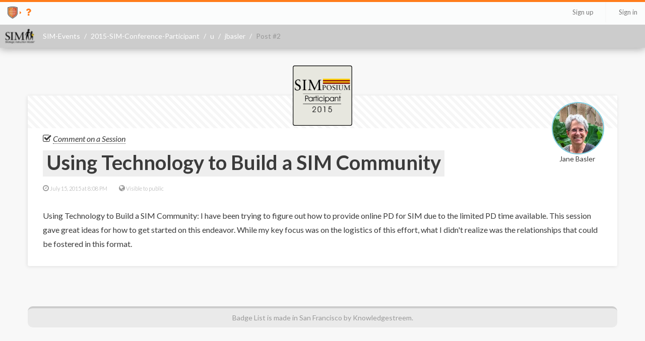

--- FILE ---
content_type: text/css
request_url: https://d3dzkvk4v33mce.cloudfront.net/assets/legacy-2335a1bbec46685ea3c426ed19de31775af9fe953bb456b3f25315bde3682bc7.css
body_size: 42755
content:
/*!
 * Bootstrap v2.3.2
 *
 * Copyright 2012 Twitter, Inc
 * Licensed under the Apache License v2.0
 * http://www.apache.org/licenses/LICENSE-2.0
 *
 * Designed and built with all the love in the world @twitter by @mdo and @fat.
 */article,aside,details,figcaption,figure,footer,header,hgroup,nav,section{display:block}audio,canvas,video{display:inline-block;*display:inline;*zoom:1}audio:not([controls]){display:none}html{font-size:100%;-webkit-text-size-adjust:100%;-ms-text-size-adjust:100%}a:focus{outline:thin dotted #333;outline:5px auto -webkit-focus-ring-color;outline-offset:-2px}a:hover,a:active{outline:0}sub,sup{position:relative;font-size:75%;line-height:0;vertical-align:baseline}sup{top:-0.5em}sub{bottom:-0.25em}img{max-width:100%;width:auto\9;height:auto;vertical-align:middle;border:0;-ms-interpolation-mode:bicubic}#map_canvas img,.google-maps img{max-width:none}button,input,select,textarea{margin:0;font-size:100%;vertical-align:middle}button,input{*overflow:visible;line-height:normal}button::-moz-focus-inner,input::-moz-focus-inner{padding:0;border:0}button,html input[type="button"],input[type="reset"],input[type="submit"]{-webkit-appearance:button;cursor:pointer}label,select,button,input[type="button"],input[type="reset"],input[type="submit"],input[type="radio"],input[type="checkbox"]{cursor:pointer}input[type="search"]{-webkit-box-sizing:content-box;-moz-box-sizing:content-box;box-sizing:content-box;-webkit-appearance:textfield}input[type="search"]::-webkit-search-decoration,input[type="search"]::-webkit-search-cancel-button{-webkit-appearance:none}textarea{overflow:auto;vertical-align:top}@media print{*{text-shadow:none !important;color:#000 !important;background:transparent !important;box-shadow:none !important}a,a:visited{text-decoration:underline}a[href]:after{content:" (" attr(href) ")"}abbr[title]:after{content:" (" attr(title) ")"}.ir a:after,a[href^="javascript:"]:after,a[href^="#"]:after{content:""}pre,blockquote{border:1px solid #999;page-break-inside:avoid}thead{display:table-header-group}tr,img{page-break-inside:avoid}img{max-width:100% !important}@page{margin:0.5cm}p,h2,h3{orphans:3;widows:3}h2,h3{page-break-after:avoid}}body{margin:0;font-family:"Helvetica Neue", Helvetica, Arial, sans-serif;font-size:14px;line-height:20px;color:#333;background-color:#fff}a{color:#08c;text-decoration:none}a:hover,a:focus{color:#005580;text-decoration:underline}.img-rounded{-webkit-border-radius:6px;-moz-border-radius:6px;border-radius:6px}.img-polaroid{padding:4px;background-color:#fff;border:1px solid #ccc;border:1px solid rgba(0,0,0,0.2);-webkit-box-shadow:0 1px 3px rgba(0,0,0,0.1);-moz-box-shadow:0 1px 3px rgba(0,0,0,0.1);box-shadow:0 1px 3px rgba(0,0,0,0.1)}.img-circle{-webkit-border-radius:500px;-moz-border-radius:500px;border-radius:500px}.row{margin-left:-20px;*zoom:1}.row:before,.row:after{display:table;content:"";line-height:0}.row:after{clear:both}[class*="span"]{float:left;min-height:1px;margin-left:20px}.container,.navbar-static-top .container,.navbar-fixed-top .container,.navbar-fixed-bottom .container{width:940px}.span1{width:60px}.span2{width:140px}.span3{width:220px}.span4{width:300px}.span5{width:380px}.span6{width:460px}.span7{width:540px}.span8{width:620px}.span9{width:700px}.span10{width:780px}.span11{width:860px}.span12{width:940px}.offset1{margin-left:100px}.offset2{margin-left:180px}.offset3{margin-left:260px}.offset4{margin-left:340px}.offset5{margin-left:420px}.offset6{margin-left:500px}.offset7{margin-left:580px}.offset8{margin-left:660px}.offset9{margin-left:740px}.offset10{margin-left:820px}.offset11{margin-left:900px}.offset12{margin-left:980px}.row-fluid{width:100%;*zoom:1}.row-fluid:before,.row-fluid:after{display:table;content:"";line-height:0}.row-fluid:after{clear:both}.row-fluid [class*="span"]{display:block;width:100%;min-height:30px;-webkit-box-sizing:border-box;-moz-box-sizing:border-box;box-sizing:border-box;float:left;margin-left:2.1276595745%;*margin-left:2.0744680851%}.row-fluid [class*="span"]:first-child{margin-left:0}.row-fluid .controls-row [class*="span"]+[class*="span"]{margin-left:2.1276595745%}.row-fluid .span1{width:6.3829787234%;*width:6.329787234%}.row-fluid .span2{width:14.8936170213%;*width:14.8404255319%}.row-fluid .span3{width:23.4042553191%;*width:23.3510638298%}.row-fluid .span4{width:31.914893617%;*width:31.8617021277%}.row-fluid .span5{width:40.4255319149%;*width:40.3723404255%}.row-fluid .span6{width:48.9361702128%;*width:48.8829787234%}.row-fluid .span7{width:57.4468085106%;*width:57.3936170213%}.row-fluid .span8{width:65.9574468085%;*width:65.9042553191%}.row-fluid .span9{width:74.4680851064%;*width:74.414893617%}.row-fluid .span10{width:82.9787234043%;*width:82.9255319149%}.row-fluid .span11{width:91.4893617021%;*width:91.4361702128%}.row-fluid .span12{width:100%;*width:99.9468085106%}.row-fluid .offset1{margin-left:10.6382978723%;*margin-left:10.5319148936%}.row-fluid .offset1:first-child{margin-left:8.5106382979%;*margin-left:8.4042553191%}.row-fluid .offset2{margin-left:19.1489361702%;*margin-left:19.0425531915%}.row-fluid .offset2:first-child{margin-left:17.0212765957%;*margin-left:16.914893617%}.row-fluid .offset3{margin-left:27.6595744681%;*margin-left:27.5531914894%}.row-fluid .offset3:first-child{margin-left:25.5319148936%;*margin-left:25.4255319149%}.row-fluid .offset4{margin-left:36.170212766%;*margin-left:36.0638297872%}.row-fluid .offset4:first-child{margin-left:34.0425531915%;*margin-left:33.9361702128%}.row-fluid .offset5{margin-left:44.6808510638%;*margin-left:44.5744680851%}.row-fluid .offset5:first-child{margin-left:42.5531914894%;*margin-left:42.4468085106%}.row-fluid .offset6{margin-left:53.1914893617%;*margin-left:53.085106383%}.row-fluid .offset6:first-child{margin-left:51.0638297872%;*margin-left:50.9574468085%}.row-fluid .offset7{margin-left:61.7021276596%;*margin-left:61.5957446809%}.row-fluid .offset7:first-child{margin-left:59.5744680851%;*margin-left:59.4680851064%}.row-fluid .offset8{margin-left:70.2127659574%;*margin-left:70.1063829787%}.row-fluid .offset8:first-child{margin-left:68.085106383%;*margin-left:67.9787234043%}.row-fluid .offset9{margin-left:78.7234042553%;*margin-left:78.6170212766%}.row-fluid .offset9:first-child{margin-left:76.5957446809%;*margin-left:76.4893617021%}.row-fluid .offset10{margin-left:87.2340425532%;*margin-left:87.1276595745%}.row-fluid .offset10:first-child{margin-left:85.1063829787%;*margin-left:85%}.row-fluid .offset11{margin-left:95.7446808511%;*margin-left:95.6382978723%}.row-fluid .offset11:first-child{margin-left:93.6170212766%;*margin-left:93.5106382979%}.row-fluid .offset12{margin-left:104.2553191489%;*margin-left:104.1489361702%}.row-fluid .offset12:first-child{margin-left:102.1276595745%;*margin-left:102.0212765957%}.hide[class*="span"],.row-fluid .hide[class*="span"]{display:none}.pull-right[class*="span"],.row-fluid .pull-right[class*="span"]{float:right}.container{margin-right:auto;margin-left:auto;*zoom:1}.container:before,.container:after{display:table;content:"";line-height:0}.container:after{clear:both}.container-fluid{padding-right:20px;padding-left:20px;*zoom:1}.container-fluid:before,.container-fluid:after{display:table;content:"";line-height:0}.container-fluid:after{clear:both}p{margin:0 0 10px}.lead{margin-bottom:20px;font-size:21px;font-weight:200;line-height:30px}small{font-size:85%}strong{font-weight:bold}em{font-style:italic}cite{font-style:normal}.muted{color:#999}a.muted:hover,a.muted:focus{color:gray}.text-warning{color:#c09853}a.text-warning:hover,a.text-warning:focus{color:#a47e3c}.text-error{color:#b94a48}a.text-error:hover,a.text-error:focus{color:#953b39}.text-info{color:#3a87ad}a.text-info:hover,a.text-info:focus{color:#2d6987}.text-success{color:#468847}a.text-success:hover,a.text-success:focus{color:#356635}.text-left{text-align:left}.text-right{text-align:right}.text-center{text-align:center}h1,h2,h3,h4,h5,h6{margin:10px 0;font-family:inherit;font-weight:bold;line-height:20px;color:inherit;text-rendering:optimizelegibility}h1 small,h2 small,h3 small,h4 small,h5 small,h6 small{font-weight:normal;line-height:1;color:#999}h1,h2,h3{line-height:40px}h1{font-size:38.5px}h2{font-size:31.5px}h3{font-size:24.5px}h4{font-size:17.5px}h5{font-size:14px}h6{font-size:11.9px}h1 small{font-size:24.5px}h2 small{font-size:17.5px}h3 small{font-size:14px}h4 small{font-size:14px}.page-header{padding-bottom:9px;margin:20px 0 30px;border-bottom:1px solid #eee}ul,ol{padding:0;margin:0 0 10px 25px}ul ul,ul ol,ol ol,ol ul{margin-bottom:0}li{line-height:20px}ul.unstyled,ol.unstyled{margin-left:0;list-style:none}ul.inline,ol.inline{margin-left:0;list-style:none}ul.inline>li,ol.inline>li{display:inline-block;*display:inline;*zoom:1;padding-left:5px;padding-right:5px}dl{margin-bottom:20px}dt,dd{line-height:20px}dt{font-weight:bold}dd{margin-left:10px}.dl-horizontal{*zoom:1}.dl-horizontal:before,.dl-horizontal:after{display:table;content:"";line-height:0}.dl-horizontal:after{clear:both}.dl-horizontal dt{float:left;width:160px;clear:left;text-align:right;overflow:hidden;text-overflow:ellipsis;white-space:nowrap}.dl-horizontal dd{margin-left:180px}hr{margin:20px 0;border:0;border-top:1px solid #eee;border-bottom:1px solid #fff}abbr[title],abbr[data-original-title]{cursor:help;border-bottom:1px dotted #999}abbr.initialism{font-size:90%;text-transform:uppercase}blockquote{padding:0 0 0 15px;margin:0 0 20px;border-left:5px solid #eee}blockquote p{margin-bottom:0;font-size:17.5px;font-weight:300;line-height:1.25}blockquote small{display:block;line-height:20px;color:#999}blockquote small:before{content:'\2014 \00A0'}blockquote.pull-right{float:right;padding-right:15px;padding-left:0;border-right:5px solid #eee;border-left:0}blockquote.pull-right p,blockquote.pull-right small{text-align:right}blockquote.pull-right small:before{content:''}blockquote.pull-right small:after{content:'\00A0 \2014'}q:before,q:after,blockquote:before,blockquote:after{content:""}address{display:block;margin-bottom:20px;font-style:normal;line-height:20px}code,pre{padding:0 3px 2px;font-family:Monaco, Menlo, Consolas, "Courier New", monospace;font-size:12px;color:#333;-webkit-border-radius:3px;-moz-border-radius:3px;border-radius:3px}code{padding:2px 4px;color:#d14;background-color:#f7f7f9;border:1px solid #e1e1e8;white-space:nowrap}pre{display:block;padding:9.5px;margin:0 0 10px;font-size:13px;line-height:20px;word-break:break-all;word-wrap:break-word;white-space:pre;white-space:pre-wrap;background-color:#f5f5f5;border:1px solid #ccc;border:1px solid rgba(0,0,0,0.15);-webkit-border-radius:4px;-moz-border-radius:4px;border-radius:4px}pre.prettyprint{margin-bottom:20px}pre code{padding:0;color:inherit;white-space:pre;white-space:pre-wrap;background-color:transparent;border:0}.pre-scrollable{max-height:340px;overflow-y:scroll}form{margin:0 0 20px}fieldset{padding:0;margin:0;border:0}legend{display:block;width:100%;padding:0;margin-bottom:20px;font-size:21px;line-height:40px;color:#333;border:0;border-bottom:1px solid #e5e5e5}legend small{font-size:15px;color:#999}label,input,button,select,textarea{font-size:14px;font-weight:normal;line-height:20px}input,button,select,textarea{font-family:"Helvetica Neue", Helvetica, Arial, sans-serif}label{display:block;margin-bottom:5px}select,textarea,input[type="text"],input[type="password"],input[type="datetime"],input[type="datetime-local"],input[type="date"],input[type="month"],input[type="time"],input[type="week"],input[type="number"],input[type="email"],input[type="url"],input[type="search"],input[type="tel"],input[type="color"],.uneditable-input{display:inline-block;height:20px;padding:4px 6px;margin-bottom:10px;font-size:14px;line-height:20px;color:#555;-webkit-border-radius:4px;-moz-border-radius:4px;border-radius:4px;vertical-align:middle}input,textarea,.uneditable-input{width:206px}textarea{height:auto}textarea,input[type="text"],input[type="password"],input[type="datetime"],input[type="datetime-local"],input[type="date"],input[type="month"],input[type="time"],input[type="week"],input[type="number"],input[type="email"],input[type="url"],input[type="search"],input[type="tel"],input[type="color"],.uneditable-input{background-color:#fff;border:1px solid #ccc;-webkit-box-shadow:inset 0 1px 1px rgba(0,0,0,0.075);-moz-box-shadow:inset 0 1px 1px rgba(0,0,0,0.075);box-shadow:inset 0 1px 1px rgba(0,0,0,0.075);-webkit-transition:border linear 0.2s, box-shadow linear 0.2s;-moz-transition:border linear 0.2s, box-shadow linear 0.2s;-o-transition:border linear 0.2s, box-shadow linear 0.2s;transition:border linear 0.2s, box-shadow linear 0.2s}textarea:focus,input[type="text"]:focus,input[type="password"]:focus,input[type="datetime"]:focus,input[type="datetime-local"]:focus,input[type="date"]:focus,input[type="month"]:focus,input[type="time"]:focus,input[type="week"]:focus,input[type="number"]:focus,input[type="email"]:focus,input[type="url"]:focus,input[type="search"]:focus,input[type="tel"]:focus,input[type="color"]:focus,.uneditable-input:focus{border-color:rgba(82,168,236,0.8);outline:0;outline:thin dotted \9;-webkit-box-shadow:inset 0 1px 1px rgba(0,0,0,0.075),0 0 8px rgba(82,168,236,0.6);-moz-box-shadow:inset 0 1px 1px rgba(0,0,0,0.075),0 0 8px rgba(82,168,236,0.6);box-shadow:inset 0 1px 1px rgba(0,0,0,0.075),0 0 8px rgba(82,168,236,0.6)}input[type="radio"],input[type="checkbox"]{margin:4px 0 0;*margin-top:0;margin-top:1px \9;line-height:normal}input[type="file"],input[type="image"],input[type="submit"],input[type="reset"],input[type="button"],input[type="radio"],input[type="checkbox"]{width:auto}select,input[type="file"]{height:30px;*margin-top:4px;line-height:30px}select{width:220px;border:1px solid #ccc;background-color:#fff}select[multiple],select[size]{height:auto}select:focus,input[type="file"]:focus,input[type="radio"]:focus,input[type="checkbox"]:focus{outline:thin dotted #333;outline:5px auto -webkit-focus-ring-color;outline-offset:-2px}.uneditable-input,.uneditable-textarea{color:#999;background-color:#fcfcfc;border-color:#ccc;-webkit-box-shadow:inset 0 1px 2px rgba(0,0,0,0.025);-moz-box-shadow:inset 0 1px 2px rgba(0,0,0,0.025);box-shadow:inset 0 1px 2px rgba(0,0,0,0.025);cursor:not-allowed}.uneditable-input{overflow:hidden;white-space:nowrap}.uneditable-textarea{width:auto;height:auto}input:-moz-placeholder,textarea:-moz-placeholder{color:#999}input:-ms-input-placeholder,textarea:-ms-input-placeholder{color:#999}input::-webkit-input-placeholder,textarea::-webkit-input-placeholder{color:#999}.radio,.checkbox{min-height:20px;padding-left:20px}.radio input[type="radio"],.checkbox input[type="checkbox"]{float:left;margin-left:-20px}.controls>.radio:first-child,.controls>.checkbox:first-child{padding-top:5px}.radio.inline,.checkbox.inline{display:inline-block;padding-top:5px;margin-bottom:0;vertical-align:middle}.radio.inline+.radio.inline,.checkbox.inline+.checkbox.inline{margin-left:10px}.input-mini{width:60px}.input-small{width:90px}.input-medium{width:150px}.input-large{width:210px}.input-xlarge{width:270px}.input-xxlarge{width:530px}input[class*="span"],select[class*="span"],textarea[class*="span"],.uneditable-input[class*="span"],.row-fluid input[class*="span"],.row-fluid select[class*="span"],.row-fluid textarea[class*="span"],.row-fluid .uneditable-input[class*="span"]{float:none;margin-left:0}.input-append input[class*="span"],.input-append .uneditable-input[class*="span"],.input-prepend input[class*="span"],.input-prepend .uneditable-input[class*="span"],.row-fluid input[class*="span"],.row-fluid select[class*="span"],.row-fluid textarea[class*="span"],.row-fluid .uneditable-input[class*="span"],.row-fluid .input-prepend [class*="span"],.row-fluid .input-append [class*="span"]{display:inline-block}input,textarea,.uneditable-input{margin-left:0}.controls-row [class*="span"]+[class*="span"]{margin-left:20px}input.span1,textarea.span1,.uneditable-input.span1{width:46px}input.span2,textarea.span2,.uneditable-input.span2{width:126px}input.span3,textarea.span3,.uneditable-input.span3{width:206px}input.span4,textarea.span4,.uneditable-input.span4{width:286px}input.span5,textarea.span5,.uneditable-input.span5{width:366px}input.span6,textarea.span6,.uneditable-input.span6{width:446px}input.span7,textarea.span7,.uneditable-input.span7{width:526px}input.span8,textarea.span8,.uneditable-input.span8{width:606px}input.span9,textarea.span9,.uneditable-input.span9{width:686px}input.span10,textarea.span10,.uneditable-input.span10{width:766px}input.span11,textarea.span11,.uneditable-input.span11{width:846px}input.span12,textarea.span12,.uneditable-input.span12{width:926px}.controls-row{*zoom:1}.controls-row:before,.controls-row:after{display:table;content:"";line-height:0}.controls-row:after{clear:both}.controls-row [class*="span"],.row-fluid .controls-row [class*="span"]{float:left}.controls-row .checkbox[class*="span"],.controls-row .radio[class*="span"]{padding-top:5px}input[disabled],select[disabled],textarea[disabled],input[readonly],select[readonly],textarea[readonly]{cursor:not-allowed;background-color:#eee}input[type="radio"][disabled],input[type="checkbox"][disabled],input[type="radio"][readonly],input[type="checkbox"][readonly]{background-color:transparent}.control-group.warning .control-label,.control-group.warning .help-block,.control-group.warning .help-inline{color:#c09853}.control-group.warning .checkbox,.control-group.warning .radio,.control-group.warning input,.control-group.warning select,.control-group.warning textarea{color:#c09853}.control-group.warning input,.control-group.warning select,.control-group.warning textarea{border-color:#c09853;-webkit-box-shadow:inset 0 1px 1px rgba(0,0,0,0.075);-moz-box-shadow:inset 0 1px 1px rgba(0,0,0,0.075);box-shadow:inset 0 1px 1px rgba(0,0,0,0.075)}.control-group.warning input:focus,.control-group.warning select:focus,.control-group.warning textarea:focus{border-color:#a47e3c;-webkit-box-shadow:inset 0 1px 1px rgba(0,0,0,0.075),0 0 6px #dbc59e;-moz-box-shadow:inset 0 1px 1px rgba(0,0,0,0.075),0 0 6px #dbc59e;box-shadow:inset 0 1px 1px rgba(0,0,0,0.075),0 0 6px #dbc59e}.control-group.warning .input-prepend .add-on,.control-group.warning .input-append .add-on{color:#c09853;background-color:#fcf8e3;border-color:#c09853}.control-group.error .control-label,.control-group.error .help-block,.control-group.error .help-inline{color:#b94a48}.control-group.error .checkbox,.control-group.error .radio,.control-group.error input,.control-group.error select,.control-group.error textarea{color:#b94a48}.control-group.error input,.control-group.error select,.control-group.error textarea{border-color:#b94a48;-webkit-box-shadow:inset 0 1px 1px rgba(0,0,0,0.075);-moz-box-shadow:inset 0 1px 1px rgba(0,0,0,0.075);box-shadow:inset 0 1px 1px rgba(0,0,0,0.075)}.control-group.error input:focus,.control-group.error select:focus,.control-group.error textarea:focus{border-color:#953b39;-webkit-box-shadow:inset 0 1px 1px rgba(0,0,0,0.075),0 0 6px #d59392;-moz-box-shadow:inset 0 1px 1px rgba(0,0,0,0.075),0 0 6px #d59392;box-shadow:inset 0 1px 1px rgba(0,0,0,0.075),0 0 6px #d59392}.control-group.error .input-prepend .add-on,.control-group.error .input-append .add-on{color:#b94a48;background-color:#f2dede;border-color:#b94a48}.control-group.success .control-label,.control-group.success .help-block,.control-group.success .help-inline{color:#468847}.control-group.success .checkbox,.control-group.success .radio,.control-group.success input,.control-group.success select,.control-group.success textarea{color:#468847}.control-group.success input,.control-group.success select,.control-group.success textarea{border-color:#468847;-webkit-box-shadow:inset 0 1px 1px rgba(0,0,0,0.075);-moz-box-shadow:inset 0 1px 1px rgba(0,0,0,0.075);box-shadow:inset 0 1px 1px rgba(0,0,0,0.075)}.control-group.success input:focus,.control-group.success select:focus,.control-group.success textarea:focus{border-color:#356635;-webkit-box-shadow:inset 0 1px 1px rgba(0,0,0,0.075),0 0 6px #7aba7b;-moz-box-shadow:inset 0 1px 1px rgba(0,0,0,0.075),0 0 6px #7aba7b;box-shadow:inset 0 1px 1px rgba(0,0,0,0.075),0 0 6px #7aba7b}.control-group.success .input-prepend .add-on,.control-group.success .input-append .add-on{color:#468847;background-color:#dff0d8;border-color:#468847}.control-group.info .control-label,.control-group.info .help-block,.control-group.info .help-inline{color:#3a87ad}.control-group.info .checkbox,.control-group.info .radio,.control-group.info input,.control-group.info select,.control-group.info textarea{color:#3a87ad}.control-group.info input,.control-group.info select,.control-group.info textarea{border-color:#3a87ad;-webkit-box-shadow:inset 0 1px 1px rgba(0,0,0,0.075);-moz-box-shadow:inset 0 1px 1px rgba(0,0,0,0.075);box-shadow:inset 0 1px 1px rgba(0,0,0,0.075)}.control-group.info input:focus,.control-group.info select:focus,.control-group.info textarea:focus{border-color:#2d6987;-webkit-box-shadow:inset 0 1px 1px rgba(0,0,0,0.075),0 0 6px #7ab5d3;-moz-box-shadow:inset 0 1px 1px rgba(0,0,0,0.075),0 0 6px #7ab5d3;box-shadow:inset 0 1px 1px rgba(0,0,0,0.075),0 0 6px #7ab5d3}.control-group.info .input-prepend .add-on,.control-group.info .input-append .add-on{color:#3a87ad;background-color:#d9edf7;border-color:#3a87ad}input:focus:invalid,textarea:focus:invalid,select:focus:invalid{color:#b94a48;border-color:#ee5f5b}input:focus:invalid:focus,textarea:focus:invalid:focus,select:focus:invalid:focus{border-color:#e9322d;-webkit-box-shadow:0 0 6px #f8b9b7;-moz-box-shadow:0 0 6px #f8b9b7;box-shadow:0 0 6px #f8b9b7}.form-actions{padding:19px 20px 20px;margin-top:20px;margin-bottom:20px;background-color:#f5f5f5;border-top:1px solid #e5e5e5;*zoom:1}.form-actions:before,.form-actions:after{display:table;content:"";line-height:0}.form-actions:after{clear:both}.help-block,.help-inline{color:#595959}.help-block{display:block;margin-bottom:10px}.help-inline{display:inline-block;*display:inline;*zoom:1;vertical-align:middle;padding-left:5px}.input-append,.input-prepend{display:inline-block;margin-bottom:10px;vertical-align:middle;font-size:0;white-space:nowrap}.input-append input,.input-append select,.input-append .uneditable-input,.input-append .dropdown-menu,.input-append .popover,.input-prepend input,.input-prepend select,.input-prepend .uneditable-input,.input-prepend .dropdown-menu,.input-prepend .popover{font-size:14px}.input-append input,.input-append select,.input-append .uneditable-input,.input-prepend input,.input-prepend select,.input-prepend .uneditable-input{position:relative;margin-bottom:0;*margin-left:0;vertical-align:top;-webkit-border-radius:0 4px 4px 0;-moz-border-radius:0 4px 4px 0;border-radius:0 4px 4px 0}.input-append input:focus,.input-append select:focus,.input-append .uneditable-input:focus,.input-prepend input:focus,.input-prepend select:focus,.input-prepend .uneditable-input:focus{z-index:2}.input-append .add-on,.input-prepend .add-on{display:inline-block;width:auto;height:20px;min-width:16px;padding:4px 5px;font-size:14px;font-weight:normal;line-height:20px;text-align:center;text-shadow:0 1px 0 #fff;background-color:#eee;border:1px solid #ccc}.input-append .add-on,.input-append .btn,.input-append .btn-group>.dropdown-toggle,.input-prepend .add-on,.input-prepend .btn,.input-prepend .btn-group>.dropdown-toggle{vertical-align:top;-webkit-border-radius:0;-moz-border-radius:0;border-radius:0}.input-append .active,.input-prepend .active{background-color:#a9dba9;border-color:#46a546}.input-prepend .add-on,.input-prepend .btn{margin-right:-1px}.input-prepend .add-on:first-child,.input-prepend .btn:first-child{-webkit-border-radius:4px 0 0 4px;-moz-border-radius:4px 0 0 4px;border-radius:4px 0 0 4px}.input-append input,.input-append select,.input-append .uneditable-input{-webkit-border-radius:4px 0 0 4px;-moz-border-radius:4px 0 0 4px;border-radius:4px 0 0 4px}.input-append input+.btn-group .btn:last-child,.input-append select+.btn-group .btn:last-child,.input-append .uneditable-input+.btn-group .btn:last-child{-webkit-border-radius:0 4px 4px 0;-moz-border-radius:0 4px 4px 0;border-radius:0 4px 4px 0}.input-append .add-on,.input-append .btn,.input-append .btn-group{margin-left:-1px}.input-append .add-on:last-child,.input-append .btn:last-child,.input-append .btn-group:last-child>.dropdown-toggle{-webkit-border-radius:0 4px 4px 0;-moz-border-radius:0 4px 4px 0;border-radius:0 4px 4px 0}.input-prepend.input-append input,.input-prepend.input-append select,.input-prepend.input-append .uneditable-input{-webkit-border-radius:0;-moz-border-radius:0;border-radius:0}.input-prepend.input-append input+.btn-group .btn,.input-prepend.input-append select+.btn-group .btn,.input-prepend.input-append .uneditable-input+.btn-group .btn{-webkit-border-radius:0 4px 4px 0;-moz-border-radius:0 4px 4px 0;border-radius:0 4px 4px 0}.input-prepend.input-append .add-on:first-child,.input-prepend.input-append .btn:first-child{margin-right:-1px;-webkit-border-radius:4px 0 0 4px;-moz-border-radius:4px 0 0 4px;border-radius:4px 0 0 4px}.input-prepend.input-append .add-on:last-child,.input-prepend.input-append .btn:last-child{margin-left:-1px;-webkit-border-radius:0 4px 4px 0;-moz-border-radius:0 4px 4px 0;border-radius:0 4px 4px 0}.input-prepend.input-append .btn-group:first-child{margin-left:0}input.search-query{padding-right:14px;padding-right:4px \9;padding-left:14px;padding-left:4px \9;margin-bottom:0;-webkit-border-radius:15px;-moz-border-radius:15px;border-radius:15px}.form-search .input-append .search-query,.form-search .input-prepend .search-query{-webkit-border-radius:0;-moz-border-radius:0;border-radius:0}.form-search .input-append .search-query{-webkit-border-radius:14px 0 0 14px;-moz-border-radius:14px 0 0 14px;border-radius:14px 0 0 14px}.form-search .input-append .btn{-webkit-border-radius:0 14px 14px 0;-moz-border-radius:0 14px 14px 0;border-radius:0 14px 14px 0}.form-search .input-prepend .search-query{-webkit-border-radius:0 14px 14px 0;-moz-border-radius:0 14px 14px 0;border-radius:0 14px 14px 0}.form-search .input-prepend .btn{-webkit-border-radius:14px 0 0 14px;-moz-border-radius:14px 0 0 14px;border-radius:14px 0 0 14px}.form-search input,.form-search textarea,.form-search select,.form-search .help-inline,.form-search .uneditable-input,.form-search .input-prepend,.form-search .input-append,.form-inline input,.form-inline textarea,.form-inline select,.form-inline .help-inline,.form-inline .uneditable-input,.form-inline .input-prepend,.form-inline .input-append,.form-horizontal input,.form-horizontal textarea,.form-horizontal select,.form-horizontal .help-inline,.form-horizontal .uneditable-input,.form-horizontal .input-prepend,.form-horizontal .input-append{display:inline-block;*display:inline;*zoom:1;margin-bottom:0;vertical-align:middle}.form-search .hide,.form-inline .hide,.form-horizontal .hide{display:none}.form-search label,.form-inline label,.form-search .btn-group,.form-inline .btn-group{display:inline-block}.form-search .input-append,.form-inline .input-append,.form-search .input-prepend,.form-inline .input-prepend{margin-bottom:0}.form-search .radio,.form-search .checkbox,.form-inline .radio,.form-inline .checkbox{padding-left:0;margin-bottom:0;vertical-align:middle}.form-search .radio input[type="radio"],.form-search .checkbox input[type="checkbox"],.form-inline .radio input[type="radio"],.form-inline .checkbox input[type="checkbox"]{float:left;margin-right:3px;margin-left:0}.control-group{margin-bottom:10px}legend+.control-group{margin-top:20px;-webkit-margin-top-collapse:separate}.form-horizontal .control-group{margin-bottom:20px;*zoom:1}.form-horizontal .control-group:before,.form-horizontal .control-group:after{display:table;content:"";line-height:0}.form-horizontal .control-group:after{clear:both}.form-horizontal .control-label{float:left;width:160px;padding-top:5px;text-align:right}.form-horizontal .controls{*display:inline-block;*padding-left:20px;margin-left:180px;*margin-left:0}.form-horizontal .controls:first-child{*padding-left:180px}.form-horizontal .help-block{margin-bottom:0}.form-horizontal input+.help-block,.form-horizontal select+.help-block,.form-horizontal textarea+.help-block,.form-horizontal .uneditable-input+.help-block,.form-horizontal .input-prepend+.help-block,.form-horizontal .input-append+.help-block{margin-top:10px}.form-horizontal .form-actions{padding-left:180px}table{max-width:100%;background-color:transparent;border-collapse:collapse;border-spacing:0}.table{width:100%;margin-bottom:20px}.table th,.table td{padding:8px;line-height:20px;text-align:left;vertical-align:top;border-top:1px solid #ddd}.table th{font-weight:bold}.table thead th{vertical-align:bottom}.table caption+thead tr:first-child th,.table caption+thead tr:first-child td,.table colgroup+thead tr:first-child th,.table colgroup+thead tr:first-child td,.table thead:first-child tr:first-child th,.table thead:first-child tr:first-child td{border-top:0}.table tbody+tbody{border-top:2px solid #ddd}.table .table{background-color:#fff}.table-condensed th,.table-condensed td{padding:4px 5px}.table-bordered{border:1px solid #ddd;border-collapse:separate;*border-collapse:collapse;border-left:0;-webkit-border-radius:4px;-moz-border-radius:4px;border-radius:4px}.table-bordered th,.table-bordered td{border-left:1px solid #ddd}.table-bordered caption+thead tr:first-child th,.table-bordered caption+tbody tr:first-child th,.table-bordered caption+tbody tr:first-child td,.table-bordered colgroup+thead tr:first-child th,.table-bordered colgroup+tbody tr:first-child th,.table-bordered colgroup+tbody tr:first-child td,.table-bordered thead:first-child tr:first-child th,.table-bordered tbody:first-child tr:first-child th,.table-bordered tbody:first-child tr:first-child td{border-top:0}.table-bordered thead:first-child tr:first-child>th:first-child,.table-bordered tbody:first-child tr:first-child>td:first-child,.table-bordered tbody:first-child tr:first-child>th:first-child{-webkit-border-top-left-radius:4px;-moz-border-radius-topleft:4px;border-top-left-radius:4px}.table-bordered thead:first-child tr:first-child>th:last-child,.table-bordered tbody:first-child tr:first-child>td:last-child,.table-bordered tbody:first-child tr:first-child>th:last-child{-webkit-border-top-right-radius:4px;-moz-border-radius-topright:4px;border-top-right-radius:4px}.table-bordered thead:last-child tr:last-child>th:first-child,.table-bordered tbody:last-child tr:last-child>td:first-child,.table-bordered tbody:last-child tr:last-child>th:first-child,.table-bordered tfoot:last-child tr:last-child>td:first-child,.table-bordered tfoot:last-child tr:last-child>th:first-child{-webkit-border-bottom-left-radius:4px;-moz-border-radius-bottomleft:4px;border-bottom-left-radius:4px}.table-bordered thead:last-child tr:last-child>th:last-child,.table-bordered tbody:last-child tr:last-child>td:last-child,.table-bordered tbody:last-child tr:last-child>th:last-child,.table-bordered tfoot:last-child tr:last-child>td:last-child,.table-bordered tfoot:last-child tr:last-child>th:last-child{-webkit-border-bottom-right-radius:4px;-moz-border-radius-bottomright:4px;border-bottom-right-radius:4px}.table-bordered tfoot+tbody:last-child tr:last-child td:first-child{-webkit-border-bottom-left-radius:0;-moz-border-radius-bottomleft:0;border-bottom-left-radius:0}.table-bordered tfoot+tbody:last-child tr:last-child td:last-child{-webkit-border-bottom-right-radius:0;-moz-border-radius-bottomright:0;border-bottom-right-radius:0}.table-bordered caption+thead tr:first-child th:first-child,.table-bordered caption+tbody tr:first-child td:first-child,.table-bordered colgroup+thead tr:first-child th:first-child,.table-bordered colgroup+tbody tr:first-child td:first-child{-webkit-border-top-left-radius:4px;-moz-border-radius-topleft:4px;border-top-left-radius:4px}.table-bordered caption+thead tr:first-child th:last-child,.table-bordered caption+tbody tr:first-child td:last-child,.table-bordered colgroup+thead tr:first-child th:last-child,.table-bordered colgroup+tbody tr:first-child td:last-child{-webkit-border-top-right-radius:4px;-moz-border-radius-topright:4px;border-top-right-radius:4px}.table-striped tbody>tr:nth-child(odd)>td,.table-striped tbody>tr:nth-child(odd)>th{background-color:#f9f9f9}.table-hover tbody tr:hover>td,.table-hover tbody tr:hover>th{background-color:#f5f5f5}table td[class*="span"],table th[class*="span"],.row-fluid table td[class*="span"],.row-fluid table th[class*="span"]{display:table-cell;float:none;margin-left:0}.table td.span1,.table th.span1{float:none;width:44px;margin-left:0}.table td.span2,.table th.span2{float:none;width:124px;margin-left:0}.table td.span3,.table th.span3{float:none;width:204px;margin-left:0}.table td.span4,.table th.span4{float:none;width:284px;margin-left:0}.table td.span5,.table th.span5{float:none;width:364px;margin-left:0}.table td.span6,.table th.span6{float:none;width:444px;margin-left:0}.table td.span7,.table th.span7{float:none;width:524px;margin-left:0}.table td.span8,.table th.span8{float:none;width:604px;margin-left:0}.table td.span9,.table th.span9{float:none;width:684px;margin-left:0}.table td.span10,.table th.span10{float:none;width:764px;margin-left:0}.table td.span11,.table th.span11{float:none;width:844px;margin-left:0}.table td.span12,.table th.span12{float:none;width:924px;margin-left:0}.table tbody tr.success>td{background-color:#dff0d8}.table tbody tr.error>td{background-color:#f2dede}.table tbody tr.warning>td{background-color:#fcf8e3}.table tbody tr.info>td{background-color:#d9edf7}.table-hover tbody tr.success:hover>td{background-color:#d0e9c6}.table-hover tbody tr.error:hover>td{background-color:#ebcccc}.table-hover tbody tr.warning:hover>td{background-color:#faf2cc}.table-hover tbody tr.info:hover>td{background-color:#c4e3f3}[class^="icon-"],[class*=" icon-"]{display:inline-block;width:14px;height:14px;*margin-right:.3em;line-height:14px;vertical-align:text-top;background-image:url("//d3dzkvk4v33mce.cloudfront.net/assets/glyphicons-halflings-d99e3fa32c641032f08149914b28c2dc6acf2ec62f70987f2259eabbfa7fc0de.png");background-position:14px 14px;background-repeat:no-repeat;margin-top:1px}.icon-white,.nav-pills>.active>a>[class^="icon-"],.nav-pills>.active>a>[class*=" icon-"],.nav-list>.active>a>[class^="icon-"],.nav-list>.active>a>[class*=" icon-"],.navbar-inverse .nav>.active>a>[class^="icon-"],.navbar-inverse .nav>.active>a>[class*=" icon-"],.dropdown-menu>li>a:hover>[class^="icon-"],.dropdown-menu>li>a:focus>[class^="icon-"],.dropdown-menu>li>a:hover>[class*=" icon-"],.dropdown-menu>li>a:focus>[class*=" icon-"],.dropdown-menu>.active>a>[class^="icon-"],.dropdown-menu>.active>a>[class*=" icon-"],.dropdown-submenu:hover>a>[class^="icon-"],.dropdown-submenu:focus>a>[class^="icon-"],.dropdown-submenu:hover>a>[class*=" icon-"],.dropdown-submenu:focus>a>[class*=" icon-"]{background-image:url("//d3dzkvk4v33mce.cloudfront.net/assets/glyphicons-halflings-white-f0e0d95a9c8abcdfabf46348e2d4285829bb0491f5f6af0e05af52bffb6324c4.png")}.icon-glass{background-position:0      0}.icon-music{background-position:-24px  0}.icon-search{background-position:-48px  0}.icon-envelope{background-position:-72px  0}.icon-heart{background-position:-96px  0}.icon-star{background-position:-120px 0}.icon-star-empty{background-position:-144px 0}.icon-user{background-position:-168px 0}.icon-film{background-position:-192px 0}.icon-th-large{background-position:-216px 0}.icon-th{background-position:-240px 0}.icon-th-list{background-position:-264px 0}.icon-ok{background-position:-288px 0}.icon-remove{background-position:-312px 0}.icon-zoom-in{background-position:-336px 0}.icon-zoom-out{background-position:-360px 0}.icon-off{background-position:-384px 0}.icon-signal{background-position:-408px 0}.icon-cog{background-position:-432px 0}.icon-trash{background-position:-456px 0}.icon-home{background-position:0      -24px}.icon-file{background-position:-24px  -24px}.icon-time{background-position:-48px  -24px}.icon-road{background-position:-72px  -24px}.icon-download-alt{background-position:-96px  -24px}.icon-download{background-position:-120px -24px}.icon-upload{background-position:-144px -24px}.icon-inbox{background-position:-168px -24px}.icon-play-circle{background-position:-192px -24px}.icon-repeat{background-position:-216px -24px}.icon-refresh{background-position:-240px -24px}.icon-list-alt{background-position:-264px -24px}.icon-lock{background-position:-287px -24px}.icon-flag{background-position:-312px -24px}.icon-headphones{background-position:-336px -24px}.icon-volume-off{background-position:-360px -24px}.icon-volume-down{background-position:-384px -24px}.icon-volume-up{background-position:-408px -24px}.icon-qrcode{background-position:-432px -24px}.icon-barcode{background-position:-456px -24px}.icon-tag{background-position:0      -48px}.icon-tags{background-position:-25px  -48px}.icon-book{background-position:-48px  -48px}.icon-bookmark{background-position:-72px  -48px}.icon-print{background-position:-96px  -48px}.icon-camera{background-position:-120px -48px}.icon-font{background-position:-144px -48px}.icon-bold{background-position:-167px -48px}.icon-italic{background-position:-192px -48px}.icon-text-height{background-position:-216px -48px}.icon-text-width{background-position:-240px -48px}.icon-align-left{background-position:-264px -48px}.icon-align-center{background-position:-288px -48px}.icon-align-right{background-position:-312px -48px}.icon-align-justify{background-position:-336px -48px}.icon-list{background-position:-360px -48px}.icon-indent-left{background-position:-384px -48px}.icon-indent-right{background-position:-408px -48px}.icon-facetime-video{background-position:-432px -48px}.icon-picture{background-position:-456px -48px}.icon-pencil{background-position:0      -72px}.icon-map-marker{background-position:-24px  -72px}.icon-adjust{background-position:-48px  -72px}.icon-tint{background-position:-72px  -72px}.icon-edit{background-position:-96px  -72px}.icon-share{background-position:-120px -72px}.icon-check{background-position:-144px -72px}.icon-move{background-position:-168px -72px}.icon-step-backward{background-position:-192px -72px}.icon-fast-backward{background-position:-216px -72px}.icon-backward{background-position:-240px -72px}.icon-play{background-position:-264px -72px}.icon-pause{background-position:-288px -72px}.icon-stop{background-position:-312px -72px}.icon-forward{background-position:-336px -72px}.icon-fast-forward{background-position:-360px -72px}.icon-step-forward{background-position:-384px -72px}.icon-eject{background-position:-408px -72px}.icon-chevron-left{background-position:-432px -72px}.icon-chevron-right{background-position:-456px -72px}.icon-plus-sign{background-position:0      -96px}.icon-minus-sign{background-position:-24px  -96px}.icon-remove-sign{background-position:-48px  -96px}.icon-ok-sign{background-position:-72px  -96px}.icon-question-sign{background-position:-96px  -96px}.icon-info-sign{background-position:-120px -96px}.icon-screenshot{background-position:-144px -96px}.icon-remove-circle{background-position:-168px -96px}.icon-ok-circle{background-position:-192px -96px}.icon-ban-circle{background-position:-216px -96px}.icon-arrow-left{background-position:-240px -96px}.icon-arrow-right{background-position:-264px -96px}.icon-arrow-up{background-position:-289px -96px}.icon-arrow-down{background-position:-312px -96px}.icon-share-alt{background-position:-336px -96px}.icon-resize-full{background-position:-360px -96px}.icon-resize-small{background-position:-384px -96px}.icon-plus{background-position:-408px -96px}.icon-minus{background-position:-433px -96px}.icon-asterisk{background-position:-456px -96px}.icon-exclamation-sign{background-position:0      -120px}.icon-gift{background-position:-24px  -120px}.icon-leaf{background-position:-48px  -120px}.icon-fire{background-position:-72px  -120px}.icon-eye-open{background-position:-96px  -120px}.icon-eye-close{background-position:-120px -120px}.icon-warning-sign{background-position:-144px -120px}.icon-plane{background-position:-168px -120px}.icon-calendar{background-position:-192px -120px}.icon-random{background-position:-216px -120px;width:16px}.icon-comment{background-position:-240px -120px}.icon-magnet{background-position:-264px -120px}.icon-chevron-up{background-position:-288px -120px}.icon-chevron-down{background-position:-313px -119px}.icon-retweet{background-position:-336px -120px}.icon-shopping-cart{background-position:-360px -120px}.icon-folder-close{background-position:-384px -120px;width:16px}.icon-folder-open{background-position:-408px -120px;width:16px}.icon-resize-vertical{background-position:-432px -119px}.icon-resize-horizontal{background-position:-456px -118px}.icon-hdd{background-position:0      -144px}.icon-bullhorn{background-position:-24px  -144px}.icon-bell{background-position:-48px  -144px}.icon-certificate{background-position:-72px  -144px}.icon-thumbs-up{background-position:-96px  -144px}.icon-thumbs-down{background-position:-120px -144px}.icon-hand-right{background-position:-144px -144px}.icon-hand-left{background-position:-168px -144px}.icon-hand-up{background-position:-192px -144px}.icon-hand-down{background-position:-216px -144px}.icon-circle-arrow-right{background-position:-240px -144px}.icon-circle-arrow-left{background-position:-264px -144px}.icon-circle-arrow-up{background-position:-288px -144px}.icon-circle-arrow-down{background-position:-312px -144px}.icon-globe{background-position:-336px -144px}.icon-wrench{background-position:-360px -144px}.icon-tasks{background-position:-384px -144px}.icon-filter{background-position:-408px -144px}.icon-briefcase{background-position:-432px -144px}.icon-fullscreen{background-position:-456px -144px}.dropup,.dropdown{position:relative}.dropdown-toggle{*margin-bottom:-3px}.dropdown-toggle:active,.open .dropdown-toggle{outline:0}.caret{display:inline-block;width:0;height:0;vertical-align:top;border-top:4px solid #000;border-right:4px solid transparent;border-left:4px solid transparent;content:""}.dropdown .caret{margin-top:8px;margin-left:2px}.dropdown-menu{position:absolute;top:100%;left:0;z-index:1000;display:none;float:left;min-width:160px;padding:5px 0;margin:2px 0 0;list-style:none;background-color:#fff;border:1px solid #ccc;border:1px solid rgba(0,0,0,0.2);*border-right-width:2px;*border-bottom-width:2px;-webkit-border-radius:6px;-moz-border-radius:6px;border-radius:6px;-webkit-box-shadow:0 5px 10px rgba(0,0,0,0.2);-moz-box-shadow:0 5px 10px rgba(0,0,0,0.2);box-shadow:0 5px 10px rgba(0,0,0,0.2);-webkit-background-clip:padding-box;-moz-background-clip:padding;background-clip:padding-box}.dropdown-menu.pull-right{right:0;left:auto}.dropdown-menu .divider{*width:100%;height:1px;margin:9px 1px;*margin:-5px 0 5px;overflow:hidden;background-color:#e5e5e5;border-bottom:1px solid #fff}.dropdown-menu>li>a{display:block;padding:3px 20px;clear:both;font-weight:normal;line-height:20px;color:#333;white-space:nowrap}.dropdown-menu>li>a:hover,.dropdown-menu>li>a:focus,.dropdown-submenu:hover>a,.dropdown-submenu:focus>a{text-decoration:none;color:#fff;background-color:#0081c2;background-image:-moz-linear-gradient(top, #08c, #0077b3);background-image:-webkit-gradient(linear, 0 0, 0 100%, from(#08c), to(#0077b3));background-image:-webkit-linear-gradient(top, #08c, #0077b3);background-image:-o-linear-gradient(top, #08c, #0077b3);background-image:linear-gradient(to bottom, #08c, #0077b3);background-repeat:repeat-x;filter:progid:DXImageTransform.Microsoft.gradient(startColorstr='#FF0088CC', endColorstr='#FF0077B3', GradientType=0)}.dropdown-menu>.active>a,.dropdown-menu>.active>a:hover,.dropdown-menu>.active>a:focus{color:#fff;text-decoration:none;outline:0;background-color:#0081c2;background-image:-moz-linear-gradient(top, #08c, #0077b3);background-image:-webkit-gradient(linear, 0 0, 0 100%, from(#08c), to(#0077b3));background-image:-webkit-linear-gradient(top, #08c, #0077b3);background-image:-o-linear-gradient(top, #08c, #0077b3);background-image:linear-gradient(to bottom, #08c, #0077b3);background-repeat:repeat-x;filter:progid:DXImageTransform.Microsoft.gradient(startColorstr='#FF0088CC', endColorstr='#FF0077B3', GradientType=0)}.dropdown-menu>.disabled>a,.dropdown-menu>.disabled>a:hover,.dropdown-menu>.disabled>a:focus{color:#999}.dropdown-menu>.disabled>a:hover,.dropdown-menu>.disabled>a:focus{text-decoration:none;background-color:transparent;background-image:none;filter:progid:DXImageTransform.Microsoft.gradient(enabled=false);cursor:default}.open{*z-index:1000}.open>.dropdown-menu{display:block}.dropdown-backdrop{position:fixed;left:0;right:0;bottom:0;top:0;z-index:990}.pull-right>.dropdown-menu{right:0;left:auto}.dropup .caret,.navbar-fixed-bottom .dropdown .caret{border-top:0;border-bottom:4px solid #000;content:""}.dropup .dropdown-menu,.navbar-fixed-bottom .dropdown .dropdown-menu{top:auto;bottom:100%;margin-bottom:1px}.dropdown-submenu{position:relative}.dropdown-submenu>.dropdown-menu{top:0;left:100%;margin-top:-6px;margin-left:-1px;-webkit-border-radius:0 6px 6px 6px;-moz-border-radius:0 6px 6px 6px;border-radius:0 6px 6px 6px}.dropdown-submenu:hover>.dropdown-menu{display:block}.dropup .dropdown-submenu>.dropdown-menu{top:auto;bottom:0;margin-top:0;margin-bottom:-2px;-webkit-border-radius:5px 5px 5px 0;-moz-border-radius:5px 5px 5px 0;border-radius:5px 5px 5px 0}.dropdown-submenu>a:after{display:block;content:" ";float:right;width:0;height:0;border-color:transparent;border-style:solid;border-width:5px 0 5px 5px;border-left-color:#cccccc;margin-top:5px;margin-right:-10px}.dropdown-submenu:hover>a:after{border-left-color:#fff}.dropdown-submenu.pull-left{float:none}.dropdown-submenu.pull-left>.dropdown-menu{left:-100%;margin-left:10px;-webkit-border-radius:6px 0 6px 6px;-moz-border-radius:6px 0 6px 6px;border-radius:6px 0 6px 6px}.dropdown .dropdown-menu .nav-header{padding-left:20px;padding-right:20px}.typeahead{z-index:1051;margin-top:2px;-webkit-border-radius:4px;-moz-border-radius:4px;border-radius:4px}.well{min-height:20px;padding:19px;margin-bottom:20px;background-color:#f5f5f5;border:1px solid #e3e3e3;-webkit-border-radius:4px;-moz-border-radius:4px;border-radius:4px;-webkit-box-shadow:inset 0 1px 1px rgba(0,0,0,0.05);-moz-box-shadow:inset 0 1px 1px rgba(0,0,0,0.05);box-shadow:inset 0 1px 1px rgba(0,0,0,0.05)}.well blockquote{border-color:#ddd;border-color:rgba(0,0,0,0.15)}.well-large{padding:24px;-webkit-border-radius:6px;-moz-border-radius:6px;border-radius:6px}.well-small{padding:9px;-webkit-border-radius:3px;-moz-border-radius:3px;border-radius:3px}.fade{opacity:0;-webkit-transition:opacity 0.15s linear;-moz-transition:opacity 0.15s linear;-o-transition:opacity 0.15s linear;transition:opacity 0.15s linear}.fade.in{opacity:1}.collapse{position:relative;height:0;overflow:hidden;-webkit-transition:height 0.35s ease;-moz-transition:height 0.35s ease;-o-transition:height 0.35s ease;transition:height 0.35s ease}.collapse.in{height:auto}.close{float:right;font-size:20px;font-weight:bold;line-height:20px;color:#000;text-shadow:0 1px 0 white;opacity:0.2;filter:alpha(opacity=20)}.close:hover,.close:focus{color:#000;text-decoration:none;cursor:pointer;opacity:0.4;filter:alpha(opacity=40)}button.close{padding:0;cursor:pointer;background:transparent;border:0;-webkit-appearance:none}.btn{display:inline-block;*display:inline;*zoom:1;padding:4px 12px;margin-bottom:0;font-size:14px;line-height:20px;text-align:center;vertical-align:middle;cursor:pointer;color:#333;text-shadow:0 1px 1px rgba(255,255,255,0.75);background-color:whitesmoke;background-image:-moz-linear-gradient(top, #fff, #e6e6e6);background-image:-webkit-gradient(linear, 0 0, 0 100%, from(#fff), to(#e6e6e6));background-image:-webkit-linear-gradient(top, #fff, #e6e6e6);background-image:-o-linear-gradient(top, #fff, #e6e6e6);background-image:linear-gradient(to bottom, #fff, #e6e6e6);background-repeat:repeat-x;filter:progid:DXImageTransform.Microsoft.gradient(startColorstr='#FFFFFFFF', endColorstr='#FFE6E6E6', GradientType=0);border-color:#e6e6e6 #e6e6e6 #bfbfbf;border-color:rgba(0,0,0,0.1) rgba(0,0,0,0.1) rgba(0,0,0,0.25);*background-color:#e6e6e6;filter:progid:DXImageTransform.Microsoft.gradient(enabled=false);border:1px solid #ccc;*border:0;border-bottom-color:#b3b3b3;-webkit-border-radius:4px;-moz-border-radius:4px;border-radius:4px;*margin-left:.3em;-webkit-box-shadow:inset 0 1px 0 rgba(255,255,255,0.2),0 1px 2px rgba(0,0,0,0.05);-moz-box-shadow:inset 0 1px 0 rgba(255,255,255,0.2),0 1px 2px rgba(0,0,0,0.05);box-shadow:inset 0 1px 0 rgba(255,255,255,0.2),0 1px 2px rgba(0,0,0,0.05)}.btn:hover,.btn:focus,.btn:active,.btn.active,.btn.disabled,.btn[disabled]{color:#333;background-color:#e6e6e6;*background-color:#d9d9d9}.btn:active,.btn.active{background-color:#cccccc \9}.btn:first-child{*margin-left:0}.btn:hover,.btn:focus{color:#333;text-decoration:none;background-position:0 -15px;-webkit-transition:background-position 0.1s linear;-moz-transition:background-position 0.1s linear;-o-transition:background-position 0.1s linear;transition:background-position 0.1s linear}.btn:focus{outline:thin dotted #333;outline:5px auto -webkit-focus-ring-color;outline-offset:-2px}.btn.active,.btn:active{background-image:none;outline:0;-webkit-box-shadow:inset 0 2px 4px rgba(0,0,0,0.15),0 1px 2px rgba(0,0,0,0.05);-moz-box-shadow:inset 0 2px 4px rgba(0,0,0,0.15),0 1px 2px rgba(0,0,0,0.05);box-shadow:inset 0 2px 4px rgba(0,0,0,0.15),0 1px 2px rgba(0,0,0,0.05)}.btn.disabled,.btn[disabled]{cursor:default;background-image:none;opacity:0.65;filter:alpha(opacity=65);-webkit-box-shadow:none;-moz-box-shadow:none;box-shadow:none}.btn-large{padding:11px 19px;font-size:17.5px;-webkit-border-radius:6px;-moz-border-radius:6px;border-radius:6px}.btn-large [class^="icon-"],.btn-large [class*=" icon-"]{margin-top:4px}.btn-small{padding:2px 10px;font-size:11.9px;-webkit-border-radius:3px;-moz-border-radius:3px;border-radius:3px}.btn-small [class^="icon-"],.btn-small [class*=" icon-"]{margin-top:0}.btn-mini [class^="icon-"],.btn-mini [class*=" icon-"]{margin-top:-1px}.btn-mini{padding:0px 6px;font-size:10.5px;-webkit-border-radius:3px;-moz-border-radius:3px;border-radius:3px}.btn-block{display:block;width:100%;padding-left:0;padding-right:0;-webkit-box-sizing:border-box;-moz-box-sizing:border-box;box-sizing:border-box}.btn-block+.btn-block{margin-top:5px}input.btn-block[type="submit"],input.btn-block[type="reset"],input.btn-block[type="button"]{width:100%}.btn-primary.active,.btn-warning.active,.btn-danger.active,.btn-success.active,.btn-info.active,.btn-inverse.active{color:rgba(255,255,255,0.75)}.btn-primary{color:#fff;text-shadow:0 -1px 0 rgba(0,0,0,0.25);background-color:#006dcc;background-image:-moz-linear-gradient(top, #08c, #04c);background-image:-webkit-gradient(linear, 0 0, 0 100%, from(#08c), to(#04c));background-image:-webkit-linear-gradient(top, #08c, #04c);background-image:-o-linear-gradient(top, #08c, #04c);background-image:linear-gradient(to bottom, #08c, #04c);background-repeat:repeat-x;filter:progid:DXImageTransform.Microsoft.gradient(startColorstr='#FF0088CC', endColorstr='#FF0044CC', GradientType=0);border-color:#0044cc #0044cc #002b80;border-color:rgba(0,0,0,0.1) rgba(0,0,0,0.1) rgba(0,0,0,0.25);*background-color:#0044cc;filter:progid:DXImageTransform.Microsoft.gradient(enabled=false)}.btn-primary:hover,.btn-primary:focus,.btn-primary:active,.btn-primary.active,.btn-primary.disabled,.btn-primary[disabled]{color:#fff;background-color:#0044cc;*background-color:#003cb3}.btn-primary:active,.btn-primary.active{background-color:#003399 \9}.btn-warning{color:#fff;text-shadow:0 -1px 0 rgba(0,0,0,0.25);background-color:#faa732;background-image:-moz-linear-gradient(top, #fbb450, #f89406);background-image:-webkit-gradient(linear, 0 0, 0 100%, from(#fbb450), to(#f89406));background-image:-webkit-linear-gradient(top, #fbb450, #f89406);background-image:-o-linear-gradient(top, #fbb450, #f89406);background-image:linear-gradient(to bottom, #fbb450, #f89406);background-repeat:repeat-x;filter:progid:DXImageTransform.Microsoft.gradient(startColorstr='#FFFBB450', endColorstr='#FFF89406', GradientType=0);border-color:#f89406 #f89406 #ad6704;border-color:rgba(0,0,0,0.1) rgba(0,0,0,0.1) rgba(0,0,0,0.25);*background-color:#f89406;filter:progid:DXImageTransform.Microsoft.gradient(enabled=false)}.btn-warning:hover,.btn-warning:focus,.btn-warning:active,.btn-warning.active,.btn-warning.disabled,.btn-warning[disabled]{color:#fff;background-color:#f89406;*background-color:#df8505}.btn-warning:active,.btn-warning.active{background-color:#c67605 \9}.btn-danger{color:#fff;text-shadow:0 -1px 0 rgba(0,0,0,0.25);background-color:#da4f49;background-image:-moz-linear-gradient(top, #ee5f5b, #bd362f);background-image:-webkit-gradient(linear, 0 0, 0 100%, from(#ee5f5b), to(#bd362f));background-image:-webkit-linear-gradient(top, #ee5f5b, #bd362f);background-image:-o-linear-gradient(top, #ee5f5b, #bd362f);background-image:linear-gradient(to bottom, #ee5f5b, #bd362f);background-repeat:repeat-x;filter:progid:DXImageTransform.Microsoft.gradient(startColorstr='#FFEE5F5B', endColorstr='#FFBD362F', GradientType=0);border-color:#bd362f #bd362f #802420;border-color:rgba(0,0,0,0.1) rgba(0,0,0,0.1) rgba(0,0,0,0.25);*background-color:#bd362f;filter:progid:DXImageTransform.Microsoft.gradient(enabled=false)}.btn-danger:hover,.btn-danger:focus,.btn-danger:active,.btn-danger.active,.btn-danger.disabled,.btn-danger[disabled]{color:#fff;background-color:#bd362f;*background-color:#a9302a}.btn-danger:active,.btn-danger.active{background-color:#942a25 \9}.btn-success{color:#fff;text-shadow:0 -1px 0 rgba(0,0,0,0.25);background-color:#5bb75b;background-image:-moz-linear-gradient(top, #62c462, #51a351);background-image:-webkit-gradient(linear, 0 0, 0 100%, from(#62c462), to(#51a351));background-image:-webkit-linear-gradient(top, #62c462, #51a351);background-image:-o-linear-gradient(top, #62c462, #51a351);background-image:linear-gradient(to bottom, #62c462, #51a351);background-repeat:repeat-x;filter:progid:DXImageTransform.Microsoft.gradient(startColorstr='#FF62C462', endColorstr='#FF51A351', GradientType=0);border-color:#51a351 #51a351 #387038;border-color:rgba(0,0,0,0.1) rgba(0,0,0,0.1) rgba(0,0,0,0.25);*background-color:#51a351;filter:progid:DXImageTransform.Microsoft.gradient(enabled=false)}.btn-success:hover,.btn-success:focus,.btn-success:active,.btn-success.active,.btn-success.disabled,.btn-success[disabled]{color:#fff;background-color:#51a351;*background-color:#499249}.btn-success:active,.btn-success.active{background-color:#408140 \9}.btn-info{color:#fff;text-shadow:0 -1px 0 rgba(0,0,0,0.25);background-color:#49afcd;background-image:-moz-linear-gradient(top, #5bc0de, #2f96b4);background-image:-webkit-gradient(linear, 0 0, 0 100%, from(#5bc0de), to(#2f96b4));background-image:-webkit-linear-gradient(top, #5bc0de, #2f96b4);background-image:-o-linear-gradient(top, #5bc0de, #2f96b4);background-image:linear-gradient(to bottom, #5bc0de, #2f96b4);background-repeat:repeat-x;filter:progid:DXImageTransform.Microsoft.gradient(startColorstr='#FF5BC0DE', endColorstr='#FF2F96B4', GradientType=0);border-color:#2f96b4 #2f96b4 #1f6377;border-color:rgba(0,0,0,0.1) rgba(0,0,0,0.1) rgba(0,0,0,0.25);*background-color:#2f96b4;filter:progid:DXImageTransform.Microsoft.gradient(enabled=false)}.btn-info:hover,.btn-info:focus,.btn-info:active,.btn-info.active,.btn-info.disabled,.btn-info[disabled]{color:#fff;background-color:#2f96b4;*background-color:#2a85a0}.btn-info:active,.btn-info.active{background-color:#24748c \9}.btn-inverse{color:#fff;text-shadow:0 -1px 0 rgba(0,0,0,0.25);background-color:#363636;background-image:-moz-linear-gradient(top, #444, #222);background-image:-webkit-gradient(linear, 0 0, 0 100%, from(#444), to(#222));background-image:-webkit-linear-gradient(top, #444, #222);background-image:-o-linear-gradient(top, #444, #222);background-image:linear-gradient(to bottom, #444, #222);background-repeat:repeat-x;filter:progid:DXImageTransform.Microsoft.gradient(startColorstr='#FF444444', endColorstr='#FF222222', GradientType=0);border-color:#222 #222 black;border-color:rgba(0,0,0,0.1) rgba(0,0,0,0.1) rgba(0,0,0,0.25);*background-color:#222;filter:progid:DXImageTransform.Microsoft.gradient(enabled=false)}.btn-inverse:hover,.btn-inverse:focus,.btn-inverse:active,.btn-inverse.active,.btn-inverse.disabled,.btn-inverse[disabled]{color:#fff;background-color:#222;*background-color:#151515}.btn-inverse:active,.btn-inverse.active{background-color:#090909 \9}button.btn,input.btn[type="submit"]{*padding-top:3px;*padding-bottom:3px}button.btn::-moz-focus-inner,input.btn[type="submit"]::-moz-focus-inner{padding:0;border:0}button.btn.btn-large,input.btn.btn-large[type="submit"]{*padding-top:7px;*padding-bottom:7px}button.btn.btn-small,input.btn.btn-small[type="submit"]{*padding-top:3px;*padding-bottom:3px}button.btn.btn-mini,input.btn.btn-mini[type="submit"]{*padding-top:1px;*padding-bottom:1px}.btn-link,.btn-link:active,.btn-link[disabled]{background-color:transparent;background-image:none;-webkit-box-shadow:none;-moz-box-shadow:none;box-shadow:none}.btn-link{border-color:transparent;cursor:pointer;color:#08c;-webkit-border-radius:0;-moz-border-radius:0;border-radius:0}.btn-link:hover,.btn-link:focus{color:#005580;text-decoration:underline;background-color:transparent}.btn-link[disabled]:hover,.btn-link[disabled]:focus{color:#333;text-decoration:none}.btn-group{position:relative;display:inline-block;*display:inline;*zoom:1;font-size:0;vertical-align:middle;white-space:nowrap;*margin-left:.3em}.btn-group:first-child{*margin-left:0}.btn-group+.btn-group{margin-left:5px}.btn-toolbar{font-size:0;margin-top:10px;margin-bottom:10px}.btn-toolbar>.btn+.btn,.btn-toolbar>.btn-group+.btn,.btn-toolbar>.btn+.btn-group{margin-left:5px}.btn-group>.btn{position:relative;-webkit-border-radius:0;-moz-border-radius:0;border-radius:0}.btn-group>.btn+.btn{margin-left:-1px}.btn-group>.btn,.btn-group>.dropdown-menu,.btn-group>.popover{font-size:14px}.btn-group>.btn-mini{font-size:10.5px}.btn-group>.btn-small{font-size:11.9px}.btn-group>.btn-large{font-size:17.5px}.btn-group>.btn:first-child{margin-left:0;-webkit-border-top-left-radius:4px;-moz-border-radius-topleft:4px;border-top-left-radius:4px;-webkit-border-bottom-left-radius:4px;-moz-border-radius-bottomleft:4px;border-bottom-left-radius:4px}.btn-group>.btn:last-child,.btn-group>.dropdown-toggle{-webkit-border-top-right-radius:4px;-moz-border-radius-topright:4px;border-top-right-radius:4px;-webkit-border-bottom-right-radius:4px;-moz-border-radius-bottomright:4px;border-bottom-right-radius:4px}.btn-group>.btn.large:first-child{margin-left:0;-webkit-border-top-left-radius:6px;-moz-border-radius-topleft:6px;border-top-left-radius:6px;-webkit-border-bottom-left-radius:6px;-moz-border-radius-bottomleft:6px;border-bottom-left-radius:6px}.btn-group>.btn.large:last-child,.btn-group>.large.dropdown-toggle{-webkit-border-top-right-radius:6px;-moz-border-radius-topright:6px;border-top-right-radius:6px;-webkit-border-bottom-right-radius:6px;-moz-border-radius-bottomright:6px;border-bottom-right-radius:6px}.btn-group>.btn:hover,.btn-group>.btn:focus,.btn-group>.btn:active,.btn-group>.btn.active{z-index:2}.btn-group .dropdown-toggle:active,.btn-group.open .dropdown-toggle{outline:0}.btn-group>.btn+.dropdown-toggle{padding-left:8px;padding-right:8px;-webkit-box-shadow:inset 1px 0 0 rgba(255,255,255,0.125),inset 0 1px 0 rgba(255,255,255,0.2),0 1px 2px rgba(0,0,0,0.05);-moz-box-shadow:inset 1px 0 0 rgba(255,255,255,0.125),inset 0 1px 0 rgba(255,255,255,0.2),0 1px 2px rgba(0,0,0,0.05);box-shadow:inset 1px 0 0 rgba(255,255,255,0.125),inset 0 1px 0 rgba(255,255,255,0.2),0 1px 2px rgba(0,0,0,0.05);*padding-top:5px;*padding-bottom:5px}.btn-group>.btn-mini+.dropdown-toggle{padding-left:5px;padding-right:5px;*padding-top:2px;*padding-bottom:2px}.btn-group>.btn-small+.dropdown-toggle{*padding-top:5px;*padding-bottom:4px}.btn-group>.btn-large+.dropdown-toggle{padding-left:12px;padding-right:12px;*padding-top:7px;*padding-bottom:7px}.btn-group.open .dropdown-toggle{background-image:none;-webkit-box-shadow:inset 0 2px 4px rgba(0,0,0,0.15),0 1px 2px rgba(0,0,0,0.05);-moz-box-shadow:inset 0 2px 4px rgba(0,0,0,0.15),0 1px 2px rgba(0,0,0,0.05);box-shadow:inset 0 2px 4px rgba(0,0,0,0.15),0 1px 2px rgba(0,0,0,0.05)}.btn-group.open .btn.dropdown-toggle{background-color:#e6e6e6}.btn-group.open .btn-primary.dropdown-toggle{background-color:#0044cc}.btn-group.open .btn-warning.dropdown-toggle{background-color:#f89406}.btn-group.open .btn-danger.dropdown-toggle{background-color:#bd362f}.btn-group.open .btn-success.dropdown-toggle{background-color:#51a351}.btn-group.open .btn-info.dropdown-toggle{background-color:#2f96b4}.btn-group.open .btn-inverse.dropdown-toggle{background-color:#222}.btn .caret{margin-top:8px;margin-left:0}.btn-large .caret{margin-top:6px}.btn-large .caret{border-left-width:5px;border-right-width:5px;border-top-width:5px}.btn-mini .caret,.btn-small .caret{margin-top:8px}.dropup .btn-large .caret{border-bottom-width:5px}.btn-primary .caret,.btn-warning .caret,.btn-danger .caret,.btn-info .caret,.btn-success .caret,.btn-inverse .caret{border-top-color:#fff;border-bottom-color:#fff}.btn-group-vertical{display:inline-block;*display:inline;*zoom:1}.btn-group-vertical>.btn{display:block;float:none;max-width:100%;-webkit-border-radius:0;-moz-border-radius:0;border-radius:0}.btn-group-vertical>.btn+.btn{margin-left:0;margin-top:-1px}.btn-group-vertical>.btn:first-child{-webkit-border-radius:4px 4px 0 0;-moz-border-radius:4px 4px 0 0;border-radius:4px 4px 0 0}.btn-group-vertical>.btn:last-child{-webkit-border-radius:0 0 4px 4px;-moz-border-radius:0 0 4px 4px;border-radius:0 0 4px 4px}.btn-group-vertical>.btn-large:first-child{-webkit-border-radius:6px 6px 0 0;-moz-border-radius:6px 6px 0 0;border-radius:6px 6px 0 0}.btn-group-vertical>.btn-large:last-child{-webkit-border-radius:0 0 6px 6px;-moz-border-radius:0 0 6px 6px;border-radius:0 0 6px 6px}.alert{padding:8px 35px 8px 14px;margin-bottom:20px;text-shadow:0 1px 0 rgba(255,255,255,0.5);background-color:#fcf8e3;border:1px solid #fbeed5;-webkit-border-radius:4px;-moz-border-radius:4px;border-radius:4px}.alert,.alert h4{color:#c09853}.alert h4{margin:0}.alert .close{position:relative;top:-2px;right:-21px;line-height:20px}.alert-success{background-color:#dff0d8;border-color:#d6e9c6;color:#468847}.alert-success h4{color:#468847}.alert-danger,.alert-error{background-color:#f2dede;border-color:#eed3d7;color:#b94a48}.alert-danger h4,.alert-error h4{color:#b94a48}.alert-info{background-color:#d9edf7;border-color:#bce8f1;color:#3a87ad}.alert-info h4{color:#3a87ad}.alert-block{padding-top:14px;padding-bottom:14px}.alert-block>p,.alert-block>ul{margin-bottom:0}.alert-block p+p{margin-top:5px}.nav{margin-left:0;margin-bottom:20px;list-style:none}.nav>li>a{display:block}.nav>li>a:hover,.nav>li>a:focus{text-decoration:none;background-color:#eee}.nav>li>a>img{max-width:none}.nav>.pull-right{float:right}.nav-header{display:block;padding:3px 15px;font-size:11px;font-weight:bold;line-height:20px;color:#999;text-shadow:0 1px 0 rgba(255,255,255,0.5);text-transform:uppercase}.nav li+.nav-header{margin-top:9px}.nav-list{padding-left:15px;padding-right:15px;margin-bottom:0}.nav-list>li>a,.nav-list .nav-header{margin-left:-15px;margin-right:-15px;text-shadow:0 1px 0 rgba(255,255,255,0.5)}.nav-list>li>a{padding:3px 15px}.nav-list>.active>a,.nav-list>.active>a:hover,.nav-list>.active>a:focus{color:#fff;text-shadow:0 -1px 0 rgba(0,0,0,0.2);background-color:#08c}.nav-list [class^="icon-"],.nav-list [class*=" icon-"]{margin-right:2px}.nav-list .divider{*width:100%;height:1px;margin:9px 1px;*margin:-5px 0 5px;overflow:hidden;background-color:#e5e5e5;border-bottom:1px solid #fff}.nav-tabs,.nav-pills{*zoom:1}.nav-tabs:before,.nav-tabs:after,.nav-pills:before,.nav-pills:after{display:table;content:"";line-height:0}.nav-tabs:after,.nav-pills:after{clear:both}.nav-tabs>li,.nav-pills>li{float:left}.nav-tabs>li>a,.nav-pills>li>a{padding-right:12px;padding-left:12px;margin-right:2px;line-height:14px}.nav-tabs{border-bottom:1px solid #ddd}.nav-tabs>li{margin-bottom:-1px}.nav-tabs>li>a{padding-top:8px;padding-bottom:8px;line-height:20px;border:1px solid transparent;-webkit-border-radius:4px 4px 0 0;-moz-border-radius:4px 4px 0 0;border-radius:4px 4px 0 0}.nav-tabs>li>a:hover,.nav-tabs>li>a:focus{border-color:#eee #eee #ddd}.nav-tabs>.active>a,.nav-tabs>.active>a:hover,.nav-tabs>.active>a:focus{color:#555;background-color:#fff;border:1px solid #ddd;border-bottom-color:transparent;cursor:default}.nav-pills>li>a{padding-top:8px;padding-bottom:8px;margin-top:2px;margin-bottom:2px;-webkit-border-radius:5px;-moz-border-radius:5px;border-radius:5px}.nav-pills>.active>a,.nav-pills>.active>a:hover,.nav-pills>.active>a:focus{color:#fff;background-color:#08c}.nav-stacked>li{float:none}.nav-stacked>li>a{margin-right:0}.nav-tabs.nav-stacked{border-bottom:0}.nav-tabs.nav-stacked>li>a{border:1px solid #ddd;-webkit-border-radius:0;-moz-border-radius:0;border-radius:0}.nav-tabs.nav-stacked>li:first-child>a{-webkit-border-top-right-radius:4px;-moz-border-radius-topright:4px;border-top-right-radius:4px;-webkit-border-top-left-radius:4px;-moz-border-radius-topleft:4px;border-top-left-radius:4px}.nav-tabs.nav-stacked>li:last-child>a{-webkit-border-bottom-right-radius:4px;-moz-border-radius-bottomright:4px;border-bottom-right-radius:4px;-webkit-border-bottom-left-radius:4px;-moz-border-radius-bottomleft:4px;border-bottom-left-radius:4px}.nav-tabs.nav-stacked>li>a:hover,.nav-tabs.nav-stacked>li>a:focus{border-color:#ddd;z-index:2}.nav-pills.nav-stacked>li>a{margin-bottom:3px}.nav-pills.nav-stacked>li:last-child>a{margin-bottom:1px}.nav-tabs .dropdown-menu{-webkit-border-radius:0 0 6px 6px;-moz-border-radius:0 0 6px 6px;border-radius:0 0 6px 6px}.nav-pills .dropdown-menu{-webkit-border-radius:6px;-moz-border-radius:6px;border-radius:6px}.nav .dropdown-toggle .caret{border-top-color:#08c;border-bottom-color:#08c;margin-top:6px}.nav .dropdown-toggle:hover .caret,.nav .dropdown-toggle:focus .caret{border-top-color:#005580;border-bottom-color:#005580}.nav-tabs .dropdown-toggle .caret{margin-top:8px}.nav .active .dropdown-toggle .caret{border-top-color:#fff;border-bottom-color:#fff}.nav-tabs .active .dropdown-toggle .caret{border-top-color:#555;border-bottom-color:#555}.nav>.dropdown.active>a:hover,.nav>.dropdown.active>a:focus{cursor:pointer}.nav-tabs .open .dropdown-toggle,.nav-pills .open .dropdown-toggle,.nav>li.dropdown.open.active>a:hover,.nav>li.dropdown.open.active>a:focus{color:#fff;background-color:#999;border-color:#999}.nav li.dropdown.open .caret,.nav li.dropdown.open.active .caret,.nav li.dropdown.open a:hover .caret,.nav li.dropdown.open a:focus .caret{border-top-color:#fff;border-bottom-color:#fff;opacity:1;filter:alpha(opacity=100)}.tabs-stacked .open>a:hover,.tabs-stacked .open>a:focus{border-color:#999}.tabbable{*zoom:1}.tabbable:before,.tabbable:after{display:table;content:"";line-height:0}.tabbable:after{clear:both}.tab-content{overflow:auto}.tabs-below>.nav-tabs,.tabs-right>.nav-tabs,.tabs-left>.nav-tabs{border-bottom:0}.tab-content>.tab-pane,.pill-content>.pill-pane{display:none}.tab-content>.active,.pill-content>.active{display:block}.tabs-below>.nav-tabs{border-top:1px solid #ddd}.tabs-below>.nav-tabs>li{margin-top:-1px;margin-bottom:0}.tabs-below>.nav-tabs>li>a{-webkit-border-radius:0 0 4px 4px;-moz-border-radius:0 0 4px 4px;border-radius:0 0 4px 4px}.tabs-below>.nav-tabs>li>a:hover,.tabs-below>.nav-tabs>li>a:focus{border-bottom-color:transparent;border-top-color:#ddd}.tabs-below>.nav-tabs>.active>a,.tabs-below>.nav-tabs>.active>a:hover,.tabs-below>.nav-tabs>.active>a:focus{border-color:transparent #ddd #ddd #ddd}.tabs-left>.nav-tabs>li,.tabs-right>.nav-tabs>li{float:none}.tabs-left>.nav-tabs>li>a,.tabs-right>.nav-tabs>li>a{min-width:74px;margin-right:0;margin-bottom:3px}.tabs-left>.nav-tabs{float:left;margin-right:19px;border-right:1px solid #ddd}.tabs-left>.nav-tabs>li>a{margin-right:-1px;-webkit-border-radius:4px 0 0 4px;-moz-border-radius:4px 0 0 4px;border-radius:4px 0 0 4px}.tabs-left>.nav-tabs>li>a:hover,.tabs-left>.nav-tabs>li>a:focus{border-color:#eee #ddd #eee #eee}.tabs-left>.nav-tabs .active>a,.tabs-left>.nav-tabs .active>a:hover,.tabs-left>.nav-tabs .active>a:focus{border-color:#ddd transparent #ddd #ddd;*border-right-color:#fff}.tabs-right>.nav-tabs{float:right;margin-left:19px;border-left:1px solid #ddd}.tabs-right>.nav-tabs>li>a{margin-left:-1px;-webkit-border-radius:0 4px 4px 0;-moz-border-radius:0 4px 4px 0;border-radius:0 4px 4px 0}.tabs-right>.nav-tabs>li>a:hover,.tabs-right>.nav-tabs>li>a:focus{border-color:#eee #eee #eee #ddd}.tabs-right>.nav-tabs .active>a,.tabs-right>.nav-tabs .active>a:hover,.tabs-right>.nav-tabs .active>a:focus{border-color:#ddd #ddd #ddd transparent;*border-left-color:#fff}.nav>.disabled>a{color:#999}.nav>.disabled>a:hover,.nav>.disabled>a:focus{text-decoration:none;background-color:transparent;cursor:default}.navbar{overflow:visible;margin-bottom:20px;*position:relative;*z-index:2}.navbar-inner{min-height:40px;padding-left:20px;padding-right:20px;background-color:#fafafa;background-image:-moz-linear-gradient(top, #fff, #f2f2f2);background-image:-webkit-gradient(linear, 0 0, 0 100%, from(#fff), to(#f2f2f2));background-image:-webkit-linear-gradient(top, #fff, #f2f2f2);background-image:-o-linear-gradient(top, #fff, #f2f2f2);background-image:linear-gradient(to bottom, #fff, #f2f2f2);background-repeat:repeat-x;filter:progid:DXImageTransform.Microsoft.gradient(startColorstr='#FFFFFFFF', endColorstr='#FFF2F2F2', GradientType=0);border:1px solid #d4d4d4;-webkit-border-radius:4px;-moz-border-radius:4px;border-radius:4px;-webkit-box-shadow:0 1px 4px rgba(0,0,0,0.065);-moz-box-shadow:0 1px 4px rgba(0,0,0,0.065);box-shadow:0 1px 4px rgba(0,0,0,0.065);*zoom:1}.navbar-inner:before,.navbar-inner:after{display:table;content:"";line-height:0}.navbar-inner:after{clear:both}.navbar .container{width:auto}.nav-collapse.collapse{height:auto;overflow:visible}.navbar .brand{float:left;display:block;padding:10px 20px 10px;margin-left:-20px;font-size:20px;font-weight:200;color:#777;text-shadow:0 1px 0 #ffffff}.navbar .brand:hover,.navbar .brand:focus{text-decoration:none}.navbar-text{margin-bottom:0;line-height:40px;color:#777}.navbar-link{color:#777}.navbar-link:hover,.navbar-link:focus{color:#333}.navbar .divider-vertical{height:40px;margin:0 9px;border-left:1px solid #f2f2f2;border-right:1px solid #ffffff}.navbar .btn,.navbar .btn-group{margin-top:5px}.navbar .btn-group .btn,.navbar .input-prepend .btn,.navbar .input-append .btn,.navbar .input-prepend .btn-group,.navbar .input-append .btn-group{margin-top:0}.navbar-form{margin-bottom:0;*zoom:1}.navbar-form:before,.navbar-form:after{display:table;content:"";line-height:0}.navbar-form:after{clear:both}.navbar-form input,.navbar-form select,.navbar-form .radio,.navbar-form .checkbox{margin-top:5px}.navbar-form input,.navbar-form select,.navbar-form .btn{display:inline-block;margin-bottom:0}.navbar-form input[type="image"],.navbar-form input[type="checkbox"],.navbar-form input[type="radio"]{margin-top:3px}.navbar-form .input-append,.navbar-form .input-prepend{margin-top:5px;white-space:nowrap}.navbar-form .input-append input,.navbar-form .input-prepend input{margin-top:0}.navbar-search{position:relative;float:left;margin-top:5px;margin-bottom:0}.navbar-search .search-query{margin-bottom:0;padding:4px 14px;font-family:"Helvetica Neue", Helvetica, Arial, sans-serif;font-size:13px;font-weight:normal;line-height:1;-webkit-border-radius:15px;-moz-border-radius:15px;border-radius:15px}.navbar-static-top{position:static;margin-bottom:0}.navbar-static-top .navbar-inner{-webkit-border-radius:0;-moz-border-radius:0;border-radius:0}.navbar-fixed-top,.navbar-fixed-bottom{position:fixed;right:0;left:0;z-index:1030;margin-bottom:0}.navbar-fixed-top .navbar-inner,.navbar-static-top .navbar-inner{border-width:0 0 1px}.navbar-fixed-bottom .navbar-inner{border-width:1px 0 0}.navbar-fixed-top .navbar-inner,.navbar-fixed-bottom .navbar-inner{padding-left:0;padding-right:0;-webkit-border-radius:0;-moz-border-radius:0;border-radius:0}.navbar-static-top .container,.navbar-fixed-top .container,.navbar-fixed-bottom .container{width:940px}.navbar-fixed-top{top:0}.navbar-fixed-top .navbar-inner,.navbar-static-top .navbar-inner{-webkit-box-shadow:0 1px 10px rgba(0,0,0,0.1);-moz-box-shadow:0 1px 10px rgba(0,0,0,0.1);box-shadow:0 1px 10px rgba(0,0,0,0.1)}.navbar-fixed-bottom{bottom:0}.navbar-fixed-bottom .navbar-inner{-webkit-box-shadow:0 -1px 10px rgba(0,0,0,0.1);-moz-box-shadow:0 -1px 10px rgba(0,0,0,0.1);box-shadow:0 -1px 10px rgba(0,0,0,0.1)}.navbar .nav{position:relative;left:0;display:block;float:left;margin:0 10px 0 0}.navbar .nav.pull-right{float:right;margin-right:0}.navbar .nav>li{float:left}.navbar .nav>li>a{float:none;padding:10px 15px 10px;color:#777;text-decoration:none;text-shadow:0 1px 0 #ffffff}.navbar .nav .dropdown-toggle .caret{margin-top:8px}.navbar .nav>li>a:focus,.navbar .nav>li>a:hover{background-color:transparent;color:#333;text-decoration:none}.navbar .nav>.active>a,.navbar .nav>.active>a:hover,.navbar .nav>.active>a:focus{color:#555;text-decoration:none;background-color:#e6e6e6;-webkit-box-shadow:inset 0 3px 8px rgba(0,0,0,0.125);-moz-box-shadow:inset 0 3px 8px rgba(0,0,0,0.125);box-shadow:inset 0 3px 8px rgba(0,0,0,0.125)}.navbar .btn-navbar{display:none;float:right;padding:7px 10px;margin-left:5px;margin-right:5px;color:#fff;text-shadow:0 -1px 0 rgba(0,0,0,0.25);background-color:#ededed;background-image:-moz-linear-gradient(top, #f2f2f2, #e6e6e6);background-image:-webkit-gradient(linear, 0 0, 0 100%, from(#f2f2f2), to(#e6e6e6));background-image:-webkit-linear-gradient(top, #f2f2f2, #e6e6e6);background-image:-o-linear-gradient(top, #f2f2f2, #e6e6e6);background-image:linear-gradient(to bottom, #f2f2f2, #e6e6e6);background-repeat:repeat-x;filter:progid:DXImageTransform.Microsoft.gradient(startColorstr='#FFF2F2F2', endColorstr='#FFE6E6E6', GradientType=0);border-color:#e6e6e6 #e6e6e6 #bfbfbf;border-color:rgba(0,0,0,0.1) rgba(0,0,0,0.1) rgba(0,0,0,0.25);*background-color:#e6e6e6;filter:progid:DXImageTransform.Microsoft.gradient(enabled=false);-webkit-box-shadow:inset 0 1px 0 rgba(255,255,255,0.1),0 1px 0 rgba(255,255,255,0.075);-moz-box-shadow:inset 0 1px 0 rgba(255,255,255,0.1),0 1px 0 rgba(255,255,255,0.075);box-shadow:inset 0 1px 0 rgba(255,255,255,0.1),0 1px 0 rgba(255,255,255,0.075)}.navbar .btn-navbar:hover,.navbar .btn-navbar:focus,.navbar .btn-navbar:active,.navbar .btn-navbar.active,.navbar .btn-navbar.disabled,.navbar .btn-navbar[disabled]{color:#fff;background-color:#e6e6e6;*background-color:#d9d9d9}.navbar .btn-navbar:active,.navbar .btn-navbar.active{background-color:#cccccc \9}.navbar .btn-navbar .icon-bar{display:block;width:18px;height:2px;background-color:#f5f5f5;-webkit-border-radius:1px;-moz-border-radius:1px;border-radius:1px;-webkit-box-shadow:0 1px 0 rgba(0,0,0,0.25);-moz-box-shadow:0 1px 0 rgba(0,0,0,0.25);box-shadow:0 1px 0 rgba(0,0,0,0.25)}.btn-navbar .icon-bar+.icon-bar{margin-top:3px}.navbar .nav>li>.dropdown-menu:before{content:'';display:inline-block;border-left:7px solid transparent;border-right:7px solid transparent;border-bottom:7px solid #ccc;border-bottom-color:rgba(0,0,0,0.2);position:absolute;top:-7px;left:9px}.navbar .nav>li>.dropdown-menu:after{content:'';display:inline-block;border-left:6px solid transparent;border-right:6px solid transparent;border-bottom:6px solid #fff;position:absolute;top:-6px;left:10px}.navbar-fixed-bottom .nav>li>.dropdown-menu:before{border-top:7px solid #ccc;border-top-color:rgba(0,0,0,0.2);border-bottom:0;bottom:-7px;top:auto}.navbar-fixed-bottom .nav>li>.dropdown-menu:after{border-top:6px solid #fff;border-bottom:0;bottom:-6px;top:auto}.navbar .nav li.dropdown>a:hover .caret,.navbar .nav li.dropdown>a:focus .caret{border-top-color:#555;border-bottom-color:#555}.navbar .nav li.dropdown.open>.dropdown-toggle,.navbar .nav li.dropdown.active>.dropdown-toggle,.navbar .nav li.dropdown.open.active>.dropdown-toggle{background-color:#e6e6e6;color:#555}.navbar .nav li.dropdown>.dropdown-toggle .caret{border-top-color:#777;border-bottom-color:#777}.navbar .nav li.dropdown.open>.dropdown-toggle .caret,.navbar .nav li.dropdown.active>.dropdown-toggle .caret,.navbar .nav li.dropdown.open.active>.dropdown-toggle .caret{border-top-color:#555;border-bottom-color:#555}.navbar .pull-right>li>.dropdown-menu,.navbar .nav>li>.dropdown-menu.pull-right{left:auto;right:0}.navbar .pull-right>li>.dropdown-menu:before,.navbar .nav>li>.dropdown-menu.pull-right:before{left:auto;right:12px}.navbar .pull-right>li>.dropdown-menu:after,.navbar .nav>li>.dropdown-menu.pull-right:after{left:auto;right:13px}.navbar .pull-right>li>.dropdown-menu .dropdown-menu,.navbar .nav>li>.dropdown-menu.pull-right .dropdown-menu{left:auto;right:100%;margin-left:0;margin-right:-1px;-webkit-border-radius:6px 0 6px 6px;-moz-border-radius:6px 0 6px 6px;border-radius:6px 0 6px 6px}.navbar-inverse .navbar-inner{background-color:#1b1b1b;background-image:-moz-linear-gradient(top, #222, #111);background-image:-webkit-gradient(linear, 0 0, 0 100%, from(#222), to(#111));background-image:-webkit-linear-gradient(top, #222, #111);background-image:-o-linear-gradient(top, #222, #111);background-image:linear-gradient(to bottom, #222, #111);background-repeat:repeat-x;filter:progid:DXImageTransform.Microsoft.gradient(startColorstr='#FF222222', endColorstr='#FF111111', GradientType=0);border-color:#252525}.navbar-inverse .brand,.navbar-inverse .nav>li>a{color:#999;text-shadow:0 -1px 0 rgba(0,0,0,0.25)}.navbar-inverse .brand:hover,.navbar-inverse .brand:focus,.navbar-inverse .nav>li>a:hover,.navbar-inverse .nav>li>a:focus{color:#fff}.navbar-inverse .brand{color:#999}.navbar-inverse .navbar-text{color:#999}.navbar-inverse .nav>li>a:focus,.navbar-inverse .nav>li>a:hover{background-color:transparent;color:#fff}.navbar-inverse .nav .active>a,.navbar-inverse .nav .active>a:hover,.navbar-inverse .nav .active>a:focus{color:#fff;background-color:#111111}.navbar-inverse .navbar-link{color:#999}.navbar-inverse .navbar-link:hover,.navbar-inverse .navbar-link:focus{color:#fff}.navbar-inverse .divider-vertical{border-left-color:#111111;border-right-color:#222222}.navbar-inverse .nav li.dropdown.open>.dropdown-toggle,.navbar-inverse .nav li.dropdown.active>.dropdown-toggle,.navbar-inverse .nav li.dropdown.open.active>.dropdown-toggle{background-color:#111111;color:#fff}.navbar-inverse .nav li.dropdown>a:hover .caret,.navbar-inverse .nav li.dropdown>a:focus .caret{border-top-color:#fff;color:#fff}.navbar-inverse .nav li.dropdown>.dropdown-toggle .caret{border-top-color:#999;border-bottom-color:#999}.navbar-inverse .nav li.dropdown.open>.dropdown-toggle .caret,.navbar-inverse .nav li.dropdown.active>.dropdown-toggle .caret,.navbar-inverse .nav li.dropdown.open.active>.dropdown-toggle .caret{border-top-color:#fff;border-bottom-color:#fff}.navbar-inverse .navbar-search .search-query{color:#fff;background-color:#515151;border-color:#111111;-webkit-box-shadow:inset 0 1px 2px rgba(0,0,0,0.1),0 1px 0 rgba(255,255,255,0.15);-moz-box-shadow:inset 0 1px 2px rgba(0,0,0,0.1),0 1px 0 rgba(255,255,255,0.15);box-shadow:inset 0 1px 2px rgba(0,0,0,0.1),0 1px 0 rgba(255,255,255,0.15);-webkit-transition:none;-moz-transition:none;-o-transition:none;transition:none}.navbar-inverse .navbar-search .search-query:-moz-placeholder{color:#ccc}.navbar-inverse .navbar-search .search-query:-ms-input-placeholder{color:#ccc}.navbar-inverse .navbar-search .search-query::-webkit-input-placeholder{color:#ccc}.navbar-inverse .navbar-search .search-query:focus,.navbar-inverse .navbar-search .search-query.focused{padding:5px 15px;color:#333;text-shadow:0 1px 0 #fff;background-color:#fff;border:0;-webkit-box-shadow:0 0 3px rgba(0,0,0,0.15);-moz-box-shadow:0 0 3px rgba(0,0,0,0.15);box-shadow:0 0 3px rgba(0,0,0,0.15);outline:0}.navbar-inverse .btn-navbar{color:#fff;text-shadow:0 -1px 0 rgba(0,0,0,0.25);background-color:#0e0e0e;background-image:-moz-linear-gradient(top, #151515, #040404);background-image:-webkit-gradient(linear, 0 0, 0 100%, from(#151515), to(#040404));background-image:-webkit-linear-gradient(top, #151515, #040404);background-image:-o-linear-gradient(top, #151515, #040404);background-image:linear-gradient(to bottom, #151515, #040404);background-repeat:repeat-x;filter:progid:DXImageTransform.Microsoft.gradient(startColorstr='#FF151515', endColorstr='#FF040404', GradientType=0);border-color:#040404 #040404 black;border-color:rgba(0,0,0,0.1) rgba(0,0,0,0.1) rgba(0,0,0,0.25);*background-color:#040404;filter:progid:DXImageTransform.Microsoft.gradient(enabled=false)}.navbar-inverse .btn-navbar:hover,.navbar-inverse .btn-navbar:focus,.navbar-inverse .btn-navbar:active,.navbar-inverse .btn-navbar.active,.navbar-inverse .btn-navbar.disabled,.navbar-inverse .btn-navbar[disabled]{color:#fff;background-color:#040404;*background-color:black}.navbar-inverse .btn-navbar:active,.navbar-inverse .btn-navbar.active{background-color:black \9}.breadcrumb{padding:8px 15px;margin:0 0 20px;list-style:none;background-color:#f5f5f5;-webkit-border-radius:4px;-moz-border-radius:4px;border-radius:4px}.breadcrumb>li{display:inline-block;*display:inline;*zoom:1;text-shadow:0 1px 0 #fff}.breadcrumb>li>.divider{padding:0 5px;color:#ccc}.breadcrumb .active{color:#999}.pagination{margin:20px 0}.pagination ul{display:inline-block;*display:inline;*zoom:1;margin-left:0;margin-bottom:0;-webkit-border-radius:4px;-moz-border-radius:4px;border-radius:4px;-webkit-box-shadow:0 1px 2px rgba(0,0,0,0.05);-moz-box-shadow:0 1px 2px rgba(0,0,0,0.05);box-shadow:0 1px 2px rgba(0,0,0,0.05)}.pagination ul>li{display:inline}.pagination ul>li>a,.pagination ul>li>span{float:left;padding:4px 12px;line-height:20px;text-decoration:none;background-color:#fff;border:1px solid #ddd;border-left-width:0}.pagination ul>li>a:hover,.pagination ul>li>a:focus,.pagination ul>.active>a,.pagination ul>.active>span{background-color:#f5f5f5}.pagination ul>.active>a,.pagination ul>.active>span{color:#999;cursor:default}.pagination ul>.disabled>span,.pagination ul>.disabled>a,.pagination ul>.disabled>a:hover,.pagination ul>.disabled>a:focus{color:#999;background-color:transparent;cursor:default}.pagination ul>li:first-child>a,.pagination ul>li:first-child>span{border-left-width:1px;-webkit-border-top-left-radius:4px;-moz-border-radius-topleft:4px;border-top-left-radius:4px;-webkit-border-bottom-left-radius:4px;-moz-border-radius-bottomleft:4px;border-bottom-left-radius:4px}.pagination ul>li:last-child>a,.pagination ul>li:last-child>span{-webkit-border-top-right-radius:4px;-moz-border-radius-topright:4px;border-top-right-radius:4px;-webkit-border-bottom-right-radius:4px;-moz-border-radius-bottomright:4px;border-bottom-right-radius:4px}.pagination-centered{text-align:center}.pagination-right{text-align:right}.pagination-large ul>li>a,.pagination-large ul>li>span{padding:11px 19px;font-size:17.5px}.pagination-large ul>li:first-child>a,.pagination-large ul>li:first-child>span{-webkit-border-top-left-radius:6px;-moz-border-radius-topleft:6px;border-top-left-radius:6px;-webkit-border-bottom-left-radius:6px;-moz-border-radius-bottomleft:6px;border-bottom-left-radius:6px}.pagination-large ul>li:last-child>a,.pagination-large ul>li:last-child>span{-webkit-border-top-right-radius:6px;-moz-border-radius-topright:6px;border-top-right-radius:6px;-webkit-border-bottom-right-radius:6px;-moz-border-radius-bottomright:6px;border-bottom-right-radius:6px}.pagination-mini ul>li:first-child>a,.pagination-mini ul>li:first-child>span,.pagination-small ul>li:first-child>a,.pagination-small ul>li:first-child>span{-webkit-border-top-left-radius:3px;-moz-border-radius-topleft:3px;border-top-left-radius:3px;-webkit-border-bottom-left-radius:3px;-moz-border-radius-bottomleft:3px;border-bottom-left-radius:3px}.pagination-mini ul>li:last-child>a,.pagination-mini ul>li:last-child>span,.pagination-small ul>li:last-child>a,.pagination-small ul>li:last-child>span{-webkit-border-top-right-radius:3px;-moz-border-radius-topright:3px;border-top-right-radius:3px;-webkit-border-bottom-right-radius:3px;-moz-border-radius-bottomright:3px;border-bottom-right-radius:3px}.pagination-small ul>li>a,.pagination-small ul>li>span{padding:2px 10px;font-size:11.9px}.pagination-mini ul>li>a,.pagination-mini ul>li>span{padding:0px 6px;font-size:10.5px}.pager{margin:20px 0;list-style:none;text-align:center;*zoom:1}.pager:before,.pager:after{display:table;content:"";line-height:0}.pager:after{clear:both}.pager li{display:inline}.pager li>a,.pager li>span{display:inline-block;padding:5px 14px;background-color:#fff;border:1px solid #ddd;-webkit-border-radius:15px;-moz-border-radius:15px;border-radius:15px}.pager li>a:hover,.pager li>a:focus{text-decoration:none;background-color:#f5f5f5}.pager .next>a,.pager .next>span{float:right}.pager .previous>a,.pager .previous>span{float:left}.pager .disabled>a,.pager .disabled>a:hover,.pager .disabled>a:focus,.pager .disabled>span{color:#999;background-color:#fff;cursor:default}.modal-backdrop{position:fixed;top:0;right:0;bottom:0;left:0;z-index:1040;background-color:#000}.modal-backdrop.fade{opacity:0}.modal-backdrop,.modal-backdrop.fade.in{opacity:0.8;filter:alpha(opacity=80)}.modal{position:fixed;top:10%;left:50%;z-index:1050;width:560px;margin-left:-280px;background-color:#fff;border:1px solid #999;border:1px solid rgba(0,0,0,0.3);*border:1px solid #999;-webkit-border-radius:6px;-moz-border-radius:6px;border-radius:6px;-webkit-box-shadow:0 3px 7px rgba(0,0,0,0.3);-moz-box-shadow:0 3px 7px rgba(0,0,0,0.3);box-shadow:0 3px 7px rgba(0,0,0,0.3);-webkit-background-clip:padding-box;-moz-background-clip:padding-box;background-clip:padding-box;outline:none}.modal.fade{-webkit-transition:opacity 0.3s linear, top 0.3s ease-out;-moz-transition:opacity 0.3s linear, top 0.3s ease-out;-o-transition:opacity 0.3s linear, top 0.3s ease-out;transition:opacity 0.3s linear, top 0.3s ease-out;top:-25%}.modal.fade.in{top:10%}.modal-header{padding:9px 15px;border-bottom:1px solid #eee}.modal-header .close{margin-top:2px}.modal-header h3{margin:0;line-height:30px}.modal-body{position:relative;overflow-y:auto;max-height:400px;padding:15px}.modal-form{margin-bottom:0}.modal-footer{padding:14px 15px 15px;margin-bottom:0;text-align:right;background-color:#f5f5f5;border-top:1px solid #ddd;-webkit-border-radius:0 0 6px 6px;-moz-border-radius:0 0 6px 6px;border-radius:0 0 6px 6px;-webkit-box-shadow:inset 0 1px 0 #fff;-moz-box-shadow:inset 0 1px 0 #fff;box-shadow:inset 0 1px 0 #fff;*zoom:1}.modal-footer:before,.modal-footer:after{display:table;content:"";line-height:0}.modal-footer:after{clear:both}.modal-footer .btn+.btn{margin-left:5px;margin-bottom:0}.modal-footer .btn-group .btn+.btn{margin-left:-1px}.modal-footer .btn-block+.btn-block{margin-left:0}.tooltip{position:absolute;z-index:1030;display:block;visibility:visible;font-size:11px;line-height:1.4;opacity:0;filter:alpha(opacity=0)}.tooltip.in{opacity:0.8;filter:alpha(opacity=80)}.tooltip.top{margin-top:-3px;padding:5px 0}.tooltip.right{margin-left:3px;padding:0 5px}.tooltip.bottom{margin-top:3px;padding:5px 0}.tooltip.left{margin-left:-3px;padding:0 5px}.tooltip-inner{max-width:200px;padding:8px;color:#fff;text-align:center;text-decoration:none;background-color:#000;-webkit-border-radius:4px;-moz-border-radius:4px;border-radius:4px}.tooltip-arrow{position:absolute;width:0;height:0;border-color:transparent;border-style:solid}.tooltip.top .tooltip-arrow{bottom:0;left:50%;margin-left:-5px;border-width:5px 5px 0;border-top-color:#000}.tooltip.right .tooltip-arrow{top:50%;left:0;margin-top:-5px;border-width:5px 5px 5px 0;border-right-color:#000}.tooltip.left .tooltip-arrow{top:50%;right:0;margin-top:-5px;border-width:5px 0 5px 5px;border-left-color:#000}.tooltip.bottom .tooltip-arrow{top:0;left:50%;margin-left:-5px;border-width:0 5px 5px;border-bottom-color:#000}.popover{position:absolute;top:0;left:0;z-index:1010;display:none;max-width:276px;padding:1px;text-align:left;background-color:#fff;-webkit-background-clip:padding-box;-moz-background-clip:padding;background-clip:padding-box;border:1px solid #ccc;border:1px solid rgba(0,0,0,0.2);-webkit-border-radius:6px;-moz-border-radius:6px;border-radius:6px;-webkit-box-shadow:0 5px 10px rgba(0,0,0,0.2);-moz-box-shadow:0 5px 10px rgba(0,0,0,0.2);box-shadow:0 5px 10px rgba(0,0,0,0.2);white-space:normal}.popover.top{margin-top:-10px}.popover.right{margin-left:10px}.popover.bottom{margin-top:10px}.popover.left{margin-left:-10px}.popover-title{margin:0;padding:8px 14px;font-size:14px;font-weight:normal;line-height:18px;background-color:#f7f7f7;border-bottom:1px solid #ebebeb;-webkit-border-radius:5px 5px 0 0;-moz-border-radius:5px 5px 0 0;border-radius:5px 5px 0 0}.popover-title:empty{display:none}.popover-content{padding:9px 14px}.popover .arrow,.popover .arrow:after{position:absolute;display:block;width:0;height:0;border-color:transparent;border-style:solid}.popover .arrow{border-width:11px}.popover .arrow:after{border-width:10px;content:""}.popover.top .arrow{left:50%;margin-left:-11px;border-bottom-width:0;border-top-color:#999;border-top-color:rgba(0,0,0,0.25);bottom:-11px}.popover.top .arrow:after{bottom:1px;margin-left:-10px;border-bottom-width:0;border-top-color:#fff}.popover.right .arrow{top:50%;left:-11px;margin-top:-11px;border-left-width:0;border-right-color:#999;border-right-color:rgba(0,0,0,0.25)}.popover.right .arrow:after{left:1px;bottom:-10px;border-left-width:0;border-right-color:#fff}.popover.bottom .arrow{left:50%;margin-left:-11px;border-top-width:0;border-bottom-color:#999;border-bottom-color:rgba(0,0,0,0.25);top:-11px}.popover.bottom .arrow:after{top:1px;margin-left:-10px;border-top-width:0;border-bottom-color:#fff}.popover.left .arrow{top:50%;right:-11px;margin-top:-11px;border-right-width:0;border-left-color:#999;border-left-color:rgba(0,0,0,0.25)}.popover.left .arrow:after{right:1px;border-right-width:0;border-left-color:#fff;bottom:-10px}.thumbnails{margin-left:-20px;list-style:none;*zoom:1}.thumbnails:before,.thumbnails:after{display:table;content:"";line-height:0}.thumbnails:after{clear:both}.row-fluid .thumbnails{margin-left:0}.thumbnails>li{float:left;margin-bottom:20px;margin-left:20px}.thumbnail{display:block;padding:4px;line-height:20px;border:1px solid #ddd;-webkit-border-radius:4px;-moz-border-radius:4px;border-radius:4px;-webkit-box-shadow:0 1px 3px rgba(0,0,0,0.055);-moz-box-shadow:0 1px 3px rgba(0,0,0,0.055);box-shadow:0 1px 3px rgba(0,0,0,0.055);-webkit-transition:all 0.2s ease-in-out;-moz-transition:all 0.2s ease-in-out;-o-transition:all 0.2s ease-in-out;transition:all 0.2s ease-in-out}a.thumbnail:hover,a.thumbnail:focus{border-color:#08c;-webkit-box-shadow:0 1px 4px rgba(0,105,214,0.25);-moz-box-shadow:0 1px 4px rgba(0,105,214,0.25);box-shadow:0 1px 4px rgba(0,105,214,0.25)}.thumbnail>img{display:block;max-width:100%;margin-left:auto;margin-right:auto}.thumbnail .caption{padding:9px;color:#555}.media,.media-body{overflow:hidden;*overflow:visible;zoom:1}.media,.media .media{margin-top:15px}.media:first-child{margin-top:0}.media-object{display:block}.media-heading{margin:0 0 5px}.media>.pull-left{margin-right:10px}.media>.pull-right{margin-left:10px}.media-list{margin-left:0;list-style:none}.label,.badge{display:inline-block;padding:2px 4px;font-size:11.844px;font-weight:bold;line-height:14px;color:#fff;vertical-align:baseline;white-space:nowrap;text-shadow:0 -1px 0 rgba(0,0,0,0.25);background-color:#999}.label{-webkit-border-radius:3px;-moz-border-radius:3px;border-radius:3px}.badge{padding-left:9px;padding-right:9px;-webkit-border-radius:9px;-moz-border-radius:9px;border-radius:9px}.label:empty,.badge:empty{display:none}a.label:hover,a.label:focus,a.badge:hover,a.badge:focus{color:#fff;text-decoration:none;cursor:pointer}.label-important{background-color:#b94a48}.label-important[href]{background-color:#953b39}.label-warning{background-color:#f89406}.label-warning[href]{background-color:#c67605}.label-success{background-color:#468847}.label-success[href]{background-color:#356635}.label-info{background-color:#3a87ad}.label-info[href]{background-color:#2d6987}.label-inverse{background-color:#333}.label-inverse[href]{background-color:#1a1a1a}.badge-important{background-color:#b94a48}.badge-important[href]{background-color:#953b39}.badge-warning{background-color:#f89406}.badge-warning[href]{background-color:#c67605}.badge-success{background-color:#468847}.badge-success[href]{background-color:#356635}.badge-info{background-color:#3a87ad}.badge-info[href]{background-color:#2d6987}.badge-inverse{background-color:#333}.badge-inverse[href]{background-color:#1a1a1a}.btn .label,.btn .badge{position:relative;top:-1px}.btn-mini .label,.btn-mini .badge{top:0}@-webkit-keyframes progress-bar-stripes{from{background-position:40px 0}to{background-position:0 0}}@-moz-keyframes progress-bar-stripes{from{background-position:40px 0}to{background-position:0 0}}@-ms-keyframes progress-bar-stripes{from{background-position:40px 0}to{background-position:0 0}}@-o-keyframes progress-bar-stripes{from{background-position:0 0}to{background-position:40px 0}}@keyframes progress-bar-stripes{from{background-position:40px 0}to{background-position:0 0}}.progress{overflow:hidden;height:20px;margin-bottom:20px;background-color:#f7f7f7;background-image:-moz-linear-gradient(top, #f5f5f5, #f9f9f9);background-image:-webkit-gradient(linear, 0 0, 0 100%, from(#f5f5f5), to(#f9f9f9));background-image:-webkit-linear-gradient(top, #f5f5f5, #f9f9f9);background-image:-o-linear-gradient(top, #f5f5f5, #f9f9f9);background-image:linear-gradient(to bottom, #f5f5f5, #f9f9f9);background-repeat:repeat-x;filter:progid:DXImageTransform.Microsoft.gradient(startColorstr='#FFF5F5F5', endColorstr='#FFF9F9F9', GradientType=0);-webkit-box-shadow:inset 0 1px 2px rgba(0,0,0,0.1);-moz-box-shadow:inset 0 1px 2px rgba(0,0,0,0.1);box-shadow:inset 0 1px 2px rgba(0,0,0,0.1);-webkit-border-radius:4px;-moz-border-radius:4px;border-radius:4px}.progress .bar{width:0%;height:100%;color:#fff;float:left;font-size:12px;text-align:center;text-shadow:0 -1px 0 rgba(0,0,0,0.25);background-color:#0e90d2;background-image:-moz-linear-gradient(top, #149bdf, #0480be);background-image:-webkit-gradient(linear, 0 0, 0 100%, from(#149bdf), to(#0480be));background-image:-webkit-linear-gradient(top, #149bdf, #0480be);background-image:-o-linear-gradient(top, #149bdf, #0480be);background-image:linear-gradient(to bottom, #149bdf, #0480be);background-repeat:repeat-x;filter:progid:DXImageTransform.Microsoft.gradient(startColorstr='#FF149BDF', endColorstr='#FF0480BE', GradientType=0);-webkit-box-shadow:inset 0 -1px 0 rgba(0,0,0,0.15);-moz-box-shadow:inset 0 -1px 0 rgba(0,0,0,0.15);box-shadow:inset 0 -1px 0 rgba(0,0,0,0.15);-webkit-box-sizing:border-box;-moz-box-sizing:border-box;box-sizing:border-box;-webkit-transition:width 0.6s ease;-moz-transition:width 0.6s ease;-o-transition:width 0.6s ease;transition:width 0.6s ease}.progress .bar+.bar{-webkit-box-shadow:inset 1px 0 0 rgba(0,0,0,0.15),inset 0 -1px 0 rgba(0,0,0,0.15);-moz-box-shadow:inset 1px 0 0 rgba(0,0,0,0.15),inset 0 -1px 0 rgba(0,0,0,0.15);box-shadow:inset 1px 0 0 rgba(0,0,0,0.15),inset 0 -1px 0 rgba(0,0,0,0.15)}.progress-striped .bar{background-color:#149bdf;background-image:-webkit-gradient(linear, 0 100%, 100% 0, color-stop(0.25, rgba(255,255,255,0.15)), color-stop(0.25, transparent), color-stop(0.5, transparent), color-stop(0.5, rgba(255,255,255,0.15)), color-stop(0.75, rgba(255,255,255,0.15)), color-stop(0.75, transparent), to(transparent));background-image:-webkit-linear-gradient(45deg, rgba(255,255,255,0.15) 25%, transparent 25%, transparent 50%, rgba(255,255,255,0.15) 50%, rgba(255,255,255,0.15) 75%, transparent 75%, transparent);background-image:-moz-linear-gradient(45deg, rgba(255,255,255,0.15) 25%, transparent 25%, transparent 50%, rgba(255,255,255,0.15) 50%, rgba(255,255,255,0.15) 75%, transparent 75%, transparent);background-image:-o-linear-gradient(45deg, rgba(255,255,255,0.15) 25%, transparent 25%, transparent 50%, rgba(255,255,255,0.15) 50%, rgba(255,255,255,0.15) 75%, transparent 75%, transparent);background-image:linear-gradient(45deg, rgba(255,255,255,0.15) 25%, transparent 25%, transparent 50%, rgba(255,255,255,0.15) 50%, rgba(255,255,255,0.15) 75%, transparent 75%, transparent);-webkit-background-size:40px 40px;-moz-background-size:40px 40px;-o-background-size:40px 40px;background-size:40px 40px}.progress.active .bar{-webkit-animation:progress-bar-stripes 2s linear infinite;-moz-animation:progress-bar-stripes 2s linear infinite;-ms-animation:progress-bar-stripes 2s linear infinite;-o-animation:progress-bar-stripes 2s linear infinite;animation:progress-bar-stripes 2s linear infinite}.progress-danger .bar,.progress .bar-danger{background-color:#dd514c;background-image:-moz-linear-gradient(top, #ee5f5b, #c43c35);background-image:-webkit-gradient(linear, 0 0, 0 100%, from(#ee5f5b), to(#c43c35));background-image:-webkit-linear-gradient(top, #ee5f5b, #c43c35);background-image:-o-linear-gradient(top, #ee5f5b, #c43c35);background-image:linear-gradient(to bottom, #ee5f5b, #c43c35);background-repeat:repeat-x;filter:progid:DXImageTransform.Microsoft.gradient(startColorstr='#FFEE5F5B', endColorstr='#FFC43C35', GradientType=0)}.progress-danger.progress-striped .bar,.progress-striped .bar-danger{background-color:#ee5f5b;background-image:-webkit-gradient(linear, 0 100%, 100% 0, color-stop(0.25, rgba(255,255,255,0.15)), color-stop(0.25, transparent), color-stop(0.5, transparent), color-stop(0.5, rgba(255,255,255,0.15)), color-stop(0.75, rgba(255,255,255,0.15)), color-stop(0.75, transparent), to(transparent));background-image:-webkit-linear-gradient(45deg, rgba(255,255,255,0.15) 25%, transparent 25%, transparent 50%, rgba(255,255,255,0.15) 50%, rgba(255,255,255,0.15) 75%, transparent 75%, transparent);background-image:-moz-linear-gradient(45deg, rgba(255,255,255,0.15) 25%, transparent 25%, transparent 50%, rgba(255,255,255,0.15) 50%, rgba(255,255,255,0.15) 75%, transparent 75%, transparent);background-image:-o-linear-gradient(45deg, rgba(255,255,255,0.15) 25%, transparent 25%, transparent 50%, rgba(255,255,255,0.15) 50%, rgba(255,255,255,0.15) 75%, transparent 75%, transparent);background-image:linear-gradient(45deg, rgba(255,255,255,0.15) 25%, transparent 25%, transparent 50%, rgba(255,255,255,0.15) 50%, rgba(255,255,255,0.15) 75%, transparent 75%, transparent)}.progress-success .bar,.progress .bar-success{background-color:#5eb95e;background-image:-moz-linear-gradient(top, #62c462, #57a957);background-image:-webkit-gradient(linear, 0 0, 0 100%, from(#62c462), to(#57a957));background-image:-webkit-linear-gradient(top, #62c462, #57a957);background-image:-o-linear-gradient(top, #62c462, #57a957);background-image:linear-gradient(to bottom, #62c462, #57a957);background-repeat:repeat-x;filter:progid:DXImageTransform.Microsoft.gradient(startColorstr='#FF62C462', endColorstr='#FF57A957', GradientType=0)}.progress-success.progress-striped .bar,.progress-striped .bar-success{background-color:#62c462;background-image:-webkit-gradient(linear, 0 100%, 100% 0, color-stop(0.25, rgba(255,255,255,0.15)), color-stop(0.25, transparent), color-stop(0.5, transparent), color-stop(0.5, rgba(255,255,255,0.15)), color-stop(0.75, rgba(255,255,255,0.15)), color-stop(0.75, transparent), to(transparent));background-image:-webkit-linear-gradient(45deg, rgba(255,255,255,0.15) 25%, transparent 25%, transparent 50%, rgba(255,255,255,0.15) 50%, rgba(255,255,255,0.15) 75%, transparent 75%, transparent);background-image:-moz-linear-gradient(45deg, rgba(255,255,255,0.15) 25%, transparent 25%, transparent 50%, rgba(255,255,255,0.15) 50%, rgba(255,255,255,0.15) 75%, transparent 75%, transparent);background-image:-o-linear-gradient(45deg, rgba(255,255,255,0.15) 25%, transparent 25%, transparent 50%, rgba(255,255,255,0.15) 50%, rgba(255,255,255,0.15) 75%, transparent 75%, transparent);background-image:linear-gradient(45deg, rgba(255,255,255,0.15) 25%, transparent 25%, transparent 50%, rgba(255,255,255,0.15) 50%, rgba(255,255,255,0.15) 75%, transparent 75%, transparent)}.progress-info .bar,.progress .bar-info{background-color:#4bb1cf;background-image:-moz-linear-gradient(top, #5bc0de, #339bb9);background-image:-webkit-gradient(linear, 0 0, 0 100%, from(#5bc0de), to(#339bb9));background-image:-webkit-linear-gradient(top, #5bc0de, #339bb9);background-image:-o-linear-gradient(top, #5bc0de, #339bb9);background-image:linear-gradient(to bottom, #5bc0de, #339bb9);background-repeat:repeat-x;filter:progid:DXImageTransform.Microsoft.gradient(startColorstr='#FF5BC0DE', endColorstr='#FF339BB9', GradientType=0)}.progress-info.progress-striped .bar,.progress-striped .bar-info{background-color:#5bc0de;background-image:-webkit-gradient(linear, 0 100%, 100% 0, color-stop(0.25, rgba(255,255,255,0.15)), color-stop(0.25, transparent), color-stop(0.5, transparent), color-stop(0.5, rgba(255,255,255,0.15)), color-stop(0.75, rgba(255,255,255,0.15)), color-stop(0.75, transparent), to(transparent));background-image:-webkit-linear-gradient(45deg, rgba(255,255,255,0.15) 25%, transparent 25%, transparent 50%, rgba(255,255,255,0.15) 50%, rgba(255,255,255,0.15) 75%, transparent 75%, transparent);background-image:-moz-linear-gradient(45deg, rgba(255,255,255,0.15) 25%, transparent 25%, transparent 50%, rgba(255,255,255,0.15) 50%, rgba(255,255,255,0.15) 75%, transparent 75%, transparent);background-image:-o-linear-gradient(45deg, rgba(255,255,255,0.15) 25%, transparent 25%, transparent 50%, rgba(255,255,255,0.15) 50%, rgba(255,255,255,0.15) 75%, transparent 75%, transparent);background-image:linear-gradient(45deg, rgba(255,255,255,0.15) 25%, transparent 25%, transparent 50%, rgba(255,255,255,0.15) 50%, rgba(255,255,255,0.15) 75%, transparent 75%, transparent)}.progress-warning .bar,.progress .bar-warning{background-color:#faa732;background-image:-moz-linear-gradient(top, #fbb450, #f89406);background-image:-webkit-gradient(linear, 0 0, 0 100%, from(#fbb450), to(#f89406));background-image:-webkit-linear-gradient(top, #fbb450, #f89406);background-image:-o-linear-gradient(top, #fbb450, #f89406);background-image:linear-gradient(to bottom, #fbb450, #f89406);background-repeat:repeat-x;filter:progid:DXImageTransform.Microsoft.gradient(startColorstr='#FFFBB450', endColorstr='#FFF89406', GradientType=0)}.progress-warning.progress-striped .bar,.progress-striped .bar-warning{background-color:#fbb450;background-image:-webkit-gradient(linear, 0 100%, 100% 0, color-stop(0.25, rgba(255,255,255,0.15)), color-stop(0.25, transparent), color-stop(0.5, transparent), color-stop(0.5, rgba(255,255,255,0.15)), color-stop(0.75, rgba(255,255,255,0.15)), color-stop(0.75, transparent), to(transparent));background-image:-webkit-linear-gradient(45deg, rgba(255,255,255,0.15) 25%, transparent 25%, transparent 50%, rgba(255,255,255,0.15) 50%, rgba(255,255,255,0.15) 75%, transparent 75%, transparent);background-image:-moz-linear-gradient(45deg, rgba(255,255,255,0.15) 25%, transparent 25%, transparent 50%, rgba(255,255,255,0.15) 50%, rgba(255,255,255,0.15) 75%, transparent 75%, transparent);background-image:-o-linear-gradient(45deg, rgba(255,255,255,0.15) 25%, transparent 25%, transparent 50%, rgba(255,255,255,0.15) 50%, rgba(255,255,255,0.15) 75%, transparent 75%, transparent);background-image:linear-gradient(45deg, rgba(255,255,255,0.15) 25%, transparent 25%, transparent 50%, rgba(255,255,255,0.15) 50%, rgba(255,255,255,0.15) 75%, transparent 75%, transparent)}.accordion{margin-bottom:20px}.accordion-group{margin-bottom:2px;border:1px solid #e5e5e5;-webkit-border-radius:4px;-moz-border-radius:4px;border-radius:4px}.accordion-heading{border-bottom:0}.accordion-heading .accordion-toggle{display:block;padding:8px 15px}.accordion-toggle{cursor:pointer}.accordion-inner{padding:9px 15px;border-top:1px solid #e5e5e5}.carousel{position:relative;margin-bottom:20px;line-height:1}.carousel-inner{overflow:hidden;width:100%;position:relative}.carousel-inner>.item{display:none;position:relative;-webkit-transition:0.6s ease-in-out left;-moz-transition:0.6s ease-in-out left;-o-transition:0.6s ease-in-out left;transition:0.6s ease-in-out left}.carousel-inner>.item>img,.carousel-inner>.item>a>img{display:block;line-height:1}.carousel-inner>.active,.carousel-inner>.next,.carousel-inner>.prev{display:block}.carousel-inner>.active{left:0}.carousel-inner>.next,.carousel-inner>.prev{position:absolute;top:0;width:100%}.carousel-inner>.next{left:100%}.carousel-inner>.prev{left:-100%}.carousel-inner>.next.left,.carousel-inner>.prev.right{left:0}.carousel-inner>.active.left{left:-100%}.carousel-inner>.active.right{left:100%}.carousel-control{position:absolute;top:40%;left:15px;width:40px;height:40px;margin-top:-20px;font-size:60px;font-weight:100;line-height:30px;color:#fff;text-align:center;background:#222;border:3px solid #fff;-webkit-border-radius:23px;-moz-border-radius:23px;border-radius:23px;opacity:0.5;filter:alpha(opacity=50)}.carousel-control.right{left:auto;right:15px}.carousel-control:hover,.carousel-control:focus{color:#fff;text-decoration:none;opacity:0.9;filter:alpha(opacity=90)}.carousel-indicators{position:absolute;top:15px;right:15px;z-index:5;margin:0;list-style:none}.carousel-indicators li{display:block;float:left;width:10px;height:10px;margin-left:5px;text-indent:-999px;background-color:#ccc;background-color:rgba(255,255,255,0.25);border-radius:5px}.carousel-indicators .active{background-color:#fff}.carousel-caption{position:absolute;left:0;right:0;bottom:0;padding:15px;background:#333;background:rgba(0,0,0,0.75)}.carousel-caption h4,.carousel-caption p{color:#fff;line-height:20px}.carousel-caption h4{margin:0 0 5px}.carousel-caption p{margin-bottom:0}.hero-unit{padding:60px;margin-bottom:30px;font-size:18px;font-weight:200;line-height:30px;color:inherit;background-color:#eee;-webkit-border-radius:6px;-moz-border-radius:6px;border-radius:6px}.hero-unit h1{margin-bottom:0;font-size:60px;line-height:1;color:inherit;letter-spacing:-1px}.hero-unit li{line-height:30px}.pull-right{float:right}.pull-left{float:left}.hide{display:none}.show{display:block}.invisible{visibility:hidden}.affix{position:fixed}.clearfix{*zoom:1}.clearfix:before,.clearfix:after{display:table;content:"";line-height:0}.clearfix:after{clear:both}.hide-text{font:0/0 a;color:transparent;text-shadow:none;background-color:transparent;border:0}.input-block-level{display:block;width:100%;min-height:30px;-webkit-box-sizing:border-box;-moz-box-sizing:border-box;box-sizing:border-box}/*!
 * Bootstrap Responsive v2.3.2
 *
 * Copyright 2012 Twitter, Inc
 * Licensed under the Apache License v2.0
 * http://www.apache.org/licenses/LICENSE-2.0
 *
 * Designed and built with all the love in the world @twitter by @mdo and @fat.
 */@-ms-viewport{width:device-width}.hidden{display:none;visibility:hidden}.visible-phone{display:none !important}.visible-tablet{display:none !important}.hidden-desktop{display:none !important}.visible-desktop{display:inherit !important}@media (min-width: 768px) and (max-width: 979px){.hidden-desktop{display:inherit !important}.visible-desktop{display:none !important}.visible-tablet{display:inherit !important}.hidden-tablet{display:none !important}}@media (max-width: 767px){.hidden-desktop{display:inherit !important}.visible-desktop{display:none !important}.visible-phone{display:inherit !important}.hidden-phone{display:none !important}}.visible-print{display:none !important}@media print{.visible-print{display:inherit !important}.hidden-print{display:none !important}}.clearfix{*zoom:1}.clearfix:before,.clearfix:after{display:table;content:"";line-height:0}.clearfix:after{clear:both}.hide-text{font:0/0 a;color:transparent;text-shadow:none;background-color:transparent;border:0}.input-block-level{display:block;width:100%;min-height:30px;-webkit-box-sizing:border-box;-moz-box-sizing:border-box;box-sizing:border-box}@media (min-width: 1200px){.row{margin-left:-30px;*zoom:1}.row:before,.row:after{display:table;content:"";line-height:0}.row:after{clear:both}[class*="span"]{float:left;min-height:1px;margin-left:30px}.container,.navbar-static-top .container,.navbar-fixed-top .container,.navbar-fixed-bottom .container{width:1170px}.span1{width:70px}.span2{width:170px}.span3{width:270px}.span4{width:370px}.span5{width:470px}.span6{width:570px}.span7{width:670px}.span8{width:770px}.span9{width:870px}.span10{width:970px}.span11{width:1070px}.span12{width:1170px}.offset1{margin-left:130px}.offset2{margin-left:230px}.offset3{margin-left:330px}.offset4{margin-left:430px}.offset5{margin-left:530px}.offset6{margin-left:630px}.offset7{margin-left:730px}.offset8{margin-left:830px}.offset9{margin-left:930px}.offset10{margin-left:1030px}.offset11{margin-left:1130px}.offset12{margin-left:1230px}.row-fluid{width:100%;*zoom:1}.row-fluid:before,.row-fluid:after{display:table;content:"";line-height:0}.row-fluid:after{clear:both}.row-fluid [class*="span"]{display:block;width:100%;min-height:30px;-webkit-box-sizing:border-box;-moz-box-sizing:border-box;box-sizing:border-box;float:left;margin-left:2.5641025641%;*margin-left:2.5109110747%}.row-fluid [class*="span"]:first-child{margin-left:0}.row-fluid .controls-row [class*="span"]+[class*="span"]{margin-left:2.5641025641%}.row-fluid .span1{width:5.9829059829%;*width:5.9297144935%}.row-fluid .span2{width:14.5299145299%;*width:14.4767230406%}.row-fluid .span3{width:23.0769230769%;*width:23.0237315876%}.row-fluid .span4{width:31.6239316239%;*width:31.5707401346%}.row-fluid .span5{width:40.1709401709%;*width:40.1177486816%}.row-fluid .span6{width:48.7179487179%;*width:48.6647572286%}.row-fluid .span7{width:57.264957265%;*width:57.2117657756%}.row-fluid .span8{width:65.811965812%;*width:65.7587743226%}.row-fluid .span9{width:74.358974359%;*width:74.3057828696%}.row-fluid .span10{width:82.905982906%;*width:82.8527914166%}.row-fluid .span11{width:91.452991453%;*width:91.3997999636%}.row-fluid .span12{width:100%;*width:99.9468085106%}.row-fluid .offset1{margin-left:11.1111111111%;*margin-left:11.0047281324%}.row-fluid .offset1:first-child{margin-left:8.547008547%;*margin-left:8.4406255683%}.row-fluid .offset2{margin-left:19.6581196581%;*margin-left:19.5517366794%}.row-fluid .offset2:first-child{margin-left:17.094017094%;*margin-left:16.9876341153%}.row-fluid .offset3{margin-left:28.2051282051%;*margin-left:28.0987452264%}.row-fluid .offset3:first-child{margin-left:25.641025641%;*margin-left:25.5346426623%}.row-fluid .offset4{margin-left:36.7521367521%;*margin-left:36.6457537734%}.row-fluid .offset4:first-child{margin-left:34.188034188%;*margin-left:34.0816512093%}.row-fluid .offset5{margin-left:45.2991452991%;*margin-left:45.1927623204%}.row-fluid .offset5:first-child{margin-left:42.735042735%;*margin-left:42.6286597563%}.row-fluid .offset6{margin-left:53.8461538462%;*margin-left:53.7397708674%}.row-fluid .offset6:first-child{margin-left:51.2820512821%;*margin-left:51.1756683033%}.row-fluid .offset7{margin-left:62.3931623932%;*margin-left:62.2867794144%}.row-fluid .offset7:first-child{margin-left:59.8290598291%;*margin-left:59.7226768503%}.row-fluid .offset8{margin-left:70.9401709402%;*margin-left:70.8337879614%}.row-fluid .offset8:first-child{margin-left:68.3760683761%;*margin-left:68.2696853973%}.row-fluid .offset9{margin-left:79.4871794872%;*margin-left:79.3807965085%}.row-fluid .offset9:first-child{margin-left:76.9230769231%;*margin-left:76.8166939444%}.row-fluid .offset10{margin-left:88.0341880342%;*margin-left:87.9278050555%}.row-fluid .offset10:first-child{margin-left:85.4700854701%;*margin-left:85.3637024914%}.row-fluid .offset11{margin-left:96.5811965812%;*margin-left:96.4748136025%}.row-fluid .offset11:first-child{margin-left:94.0170940171%;*margin-left:93.9107110384%}.row-fluid .offset12{margin-left:105.1282051282%;*margin-left:105.0218221495%}.row-fluid .offset12:first-child{margin-left:102.5641025641%;*margin-left:102.4577195854%}input,textarea,.uneditable-input{margin-left:0}.controls-row [class*="span"]+[class*="span"]{margin-left:30px}input.span1,textarea.span1,.uneditable-input.span1{width:56px}input.span2,textarea.span2,.uneditable-input.span2{width:156px}input.span3,textarea.span3,.uneditable-input.span3{width:256px}input.span4,textarea.span4,.uneditable-input.span4{width:356px}input.span5,textarea.span5,.uneditable-input.span5{width:456px}input.span6,textarea.span6,.uneditable-input.span6{width:556px}input.span7,textarea.span7,.uneditable-input.span7{width:656px}input.span8,textarea.span8,.uneditable-input.span8{width:756px}input.span9,textarea.span9,.uneditable-input.span9{width:856px}input.span10,textarea.span10,.uneditable-input.span10{width:956px}input.span11,textarea.span11,.uneditable-input.span11{width:1056px}input.span12,textarea.span12,.uneditable-input.span12{width:1156px}.thumbnails{margin-left:-30px}.thumbnails>li{margin-left:30px}.row-fluid .thumbnails{margin-left:0}}@media (min-width: 768px) and (max-width: 979px){.row{margin-left:-20px;*zoom:1}.row:before,.row:after{display:table;content:"";line-height:0}.row:after{clear:both}[class*="span"]{float:left;min-height:1px;margin-left:20px}.container,.navbar-static-top .container,.navbar-fixed-top .container,.navbar-fixed-bottom .container{width:724px}.span1{width:42px}.span2{width:104px}.span3{width:166px}.span4{width:228px}.span5{width:290px}.span6{width:352px}.span7{width:414px}.span8{width:476px}.span9{width:538px}.span10{width:600px}.span11{width:662px}.span12{width:724px}.offset1{margin-left:82px}.offset2{margin-left:144px}.offset3{margin-left:206px}.offset4{margin-left:268px}.offset5{margin-left:330px}.offset6{margin-left:392px}.offset7{margin-left:454px}.offset8{margin-left:516px}.offset9{margin-left:578px}.offset10{margin-left:640px}.offset11{margin-left:702px}.offset12{margin-left:764px}.row-fluid{width:100%;*zoom:1}.row-fluid:before,.row-fluid:after{display:table;content:"";line-height:0}.row-fluid:after{clear:both}.row-fluid [class*="span"]{display:block;width:100%;min-height:30px;-webkit-box-sizing:border-box;-moz-box-sizing:border-box;box-sizing:border-box;float:left;margin-left:2.7624309392%;*margin-left:2.7092394499%}.row-fluid [class*="span"]:first-child{margin-left:0}.row-fluid .controls-row [class*="span"]+[class*="span"]{margin-left:2.7624309392%}.row-fluid .span1{width:5.8011049724%;*width:5.747913483%}.row-fluid .span2{width:14.364640884%;*width:14.3114493946%}.row-fluid .span3{width:22.9281767956%;*width:22.8749853062%}.row-fluid .span4{width:31.4917127072%;*width:31.4385212178%}.row-fluid .span5{width:40.0552486188%;*width:40.0020571294%}.row-fluid .span6{width:48.6187845304%;*width:48.565593041%}.row-fluid .span7{width:57.182320442%;*width:57.1291289526%}.row-fluid .span8{width:65.7458563536%;*width:65.6926648642%}.row-fluid .span9{width:74.3093922652%;*width:74.2562007758%}.row-fluid .span10{width:82.8729281768%;*width:82.8197366874%}.row-fluid .span11{width:91.4364640884%;*width:91.383272599%}.row-fluid .span12{width:100%;*width:99.9468085106%}.row-fluid .offset1{margin-left:11.3259668508%;*margin-left:11.2195838721%}.row-fluid .offset1:first-child{margin-left:8.5635359116%;*margin-left:8.4571529329%}.row-fluid .offset2{margin-left:19.8895027624%;*margin-left:19.7831197837%}.row-fluid .offset2:first-child{margin-left:17.1270718232%;*margin-left:17.0206888445%}.row-fluid .offset3{margin-left:28.453038674%;*margin-left:28.3466556953%}.row-fluid .offset3:first-child{margin-left:25.6906077348%;*margin-left:25.5842247561%}.row-fluid .offset4{margin-left:37.0165745856%;*margin-left:36.9101916069%}.row-fluid .offset4:first-child{margin-left:34.2541436464%;*margin-left:34.1477606677%}.row-fluid .offset5{margin-left:45.5801104972%;*margin-left:45.4737275185%}.row-fluid .offset5:first-child{margin-left:42.817679558%;*margin-left:42.7112965793%}.row-fluid .offset6{margin-left:54.1436464088%;*margin-left:54.0372634301%}.row-fluid .offset6:first-child{margin-left:51.3812154696%;*margin-left:51.2748324909%}.row-fluid .offset7{margin-left:62.7071823204%;*margin-left:62.6007993417%}.row-fluid .offset7:first-child{margin-left:59.9447513812%;*margin-left:59.8383684025%}.row-fluid .offset8{margin-left:71.270718232%;*margin-left:71.1643352533%}.row-fluid .offset8:first-child{margin-left:68.5082872928%;*margin-left:68.4019043141%}.row-fluid .offset9{margin-left:79.8342541436%;*margin-left:79.7278711649%}.row-fluid .offset9:first-child{margin-left:77.0718232044%;*margin-left:76.9654402257%}.row-fluid .offset10{margin-left:88.3977900552%;*margin-left:88.2914070765%}.row-fluid .offset10:first-child{margin-left:85.635359116%;*margin-left:85.5289761373%}.row-fluid .offset11{margin-left:96.9613259669%;*margin-left:96.8549429881%}.row-fluid .offset11:first-child{margin-left:94.1988950276%;*margin-left:94.0925120489%}.row-fluid .offset12{margin-left:105.5248618785%;*margin-left:105.4184788997%}.row-fluid .offset12:first-child{margin-left:102.7624309392%;*margin-left:102.6560479605%}input,textarea,.uneditable-input{margin-left:0}.controls-row [class*="span"]+[class*="span"]{margin-left:20px}input.span1,textarea.span1,.uneditable-input.span1{width:28px}input.span2,textarea.span2,.uneditable-input.span2{width:90px}input.span3,textarea.span3,.uneditable-input.span3{width:152px}input.span4,textarea.span4,.uneditable-input.span4{width:214px}input.span5,textarea.span5,.uneditable-input.span5{width:276px}input.span6,textarea.span6,.uneditable-input.span6{width:338px}input.span7,textarea.span7,.uneditable-input.span7{width:400px}input.span8,textarea.span8,.uneditable-input.span8{width:462px}input.span9,textarea.span9,.uneditable-input.span9{width:524px}input.span10,textarea.span10,.uneditable-input.span10{width:586px}input.span11,textarea.span11,.uneditable-input.span11{width:648px}input.span12,textarea.span12,.uneditable-input.span12{width:710px}}@media (max-width: 767px){body{padding-left:20px;padding-right:20px}.navbar-fixed-top,.navbar-fixed-bottom,.navbar-static-top{margin-left:-20px;margin-right:-20px}.container-fluid{padding:0}.dl-horizontal dt{float:none;clear:none;width:auto;text-align:left}.dl-horizontal dd{margin-left:0}.container{width:auto}.row-fluid{width:100%}.row,.thumbnails{margin-left:0}.thumbnails>li{float:none;margin-left:0}[class*="span"],.uneditable-input[class*="span"],.row-fluid [class*="span"]{float:none;display:block;width:100%;margin-left:0;-webkit-box-sizing:border-box;-moz-box-sizing:border-box;box-sizing:border-box}.span12,.row-fluid .span12{width:100%;-webkit-box-sizing:border-box;-moz-box-sizing:border-box;box-sizing:border-box}.row-fluid [class*="offset"]:first-child{margin-left:0}.input-large,.input-xlarge,.input-xxlarge,input[class*="span"],select[class*="span"],textarea[class*="span"],.uneditable-input{display:block;width:100%;min-height:30px;-webkit-box-sizing:border-box;-moz-box-sizing:border-box;box-sizing:border-box}.input-prepend input,.input-append input,.input-prepend input[class*="span"],.input-append input[class*="span"]{display:inline-block;width:auto}.controls-row [class*="span"]+[class*="span"]{margin-left:0}.modal{position:fixed;top:20px;left:20px;right:20px;width:auto;margin:0}.modal.fade{top:-100px}.modal.fade.in{top:20px}}@media (max-width: 480px){.nav-collapse{-webkit-transform:translate3d(0, 0, 0)}.page-header h1 small{display:block;line-height:20px}input[type="checkbox"],input[type="radio"]{border:1px solid #ccc}.form-horizontal .control-label{float:none;width:auto;padding-top:0;text-align:left}.form-horizontal .controls{margin-left:0}.form-horizontal .control-list{padding-top:0}.form-horizontal .form-actions{padding-left:10px;padding-right:10px}.media .pull-left,.media .pull-right{float:none;display:block;margin-bottom:10px}.media-object{margin-right:0;margin-left:0}.modal{top:10px;left:10px;right:10px}.modal-header .close{padding:10px;margin:-10px}.carousel-caption{position:static}}@media (max-width: 979px){body{padding-top:0}.navbar-fixed-top,.navbar-fixed-bottom{position:static}.navbar-fixed-top{margin-bottom:20px}.navbar-fixed-bottom{margin-top:20px}.navbar-fixed-top .navbar-inner,.navbar-fixed-bottom .navbar-inner{padding:5px}.navbar .container{width:auto;padding:0}.navbar .brand{padding-left:10px;padding-right:10px;margin:0 0 0 -5px}.nav-collapse{clear:both}.nav-collapse .nav{float:none;margin:0 0 10px}.nav-collapse .nav>li{float:none}.nav-collapse .nav>li>a{margin-bottom:2px}.nav-collapse .nav>.divider-vertical{display:none}.nav-collapse .nav .nav-header{color:#777;text-shadow:none}.nav-collapse .nav>li>a,.nav-collapse .dropdown-menu a{padding:9px 15px;font-weight:bold;color:#777;-webkit-border-radius:3px;-moz-border-radius:3px;border-radius:3px}.nav-collapse .btn{padding:4px 10px 4px;font-weight:normal;-webkit-border-radius:4px;-moz-border-radius:4px;border-radius:4px}.nav-collapse .dropdown-menu li+li a{margin-bottom:2px}.nav-collapse .nav>li>a:hover,.nav-collapse .nav>li>a:focus,.nav-collapse .dropdown-menu a:hover,.nav-collapse .dropdown-menu a:focus{background-color:#f2f2f2}.navbar-inverse .nav-collapse .nav>li>a,.navbar-inverse .nav-collapse .dropdown-menu a{color:#999}.navbar-inverse .nav-collapse .nav>li>a:hover,.navbar-inverse .nav-collapse .nav>li>a:focus,.navbar-inverse .nav-collapse .dropdown-menu a:hover,.navbar-inverse .nav-collapse .dropdown-menu a:focus{background-color:#111111}.nav-collapse.in .btn-group{margin-top:5px;padding:0}.nav-collapse .dropdown-menu{position:static;top:auto;left:auto;float:none;display:none;max-width:none;margin:0 15px;padding:0;background-color:transparent;border:none;-webkit-border-radius:0;-moz-border-radius:0;border-radius:0;-webkit-box-shadow:none;-moz-box-shadow:none;box-shadow:none}.nav-collapse .open>.dropdown-menu{display:block}.nav-collapse .dropdown-menu:before,.nav-collapse .dropdown-menu:after{display:none}.nav-collapse .dropdown-menu .divider{display:none}.nav-collapse .nav>li>.dropdown-menu:before,.nav-collapse .nav>li>.dropdown-menu:after{display:none}.nav-collapse .navbar-form,.nav-collapse .navbar-search{float:none;padding:10px 15px;margin:10px 0;border-top:1px solid #f2f2f2;border-bottom:1px solid #f2f2f2;-webkit-box-shadow:inset 0 1px 0 rgba(255,255,255,0.1), 0 1px 0 rgba(255,255,255,0.1);-moz-box-shadow:inset 0 1px 0 rgba(255,255,255,0.1), 0 1px 0 rgba(255,255,255,0.1);box-shadow:inset 0 1px 0 rgba(255,255,255,0.1), 0 1px 0 rgba(255,255,255,0.1)}.navbar-inverse .nav-collapse .navbar-form,.navbar-inverse .nav-collapse .navbar-search{border-top-color:#111111;border-bottom-color:#111111}.navbar .nav-collapse .nav.pull-right{float:none;margin-left:0}.nav-collapse,.nav-collapse.collapse{overflow:hidden;height:0}.navbar .btn-navbar{display:block}.navbar-static .navbar-inner{padding-left:10px;padding-right:10px}}@media (min-width: 980px){.nav-collapse.collapse{height:auto !important;overflow:visible !important}}.animated{-webkit-animation-duration:1s;animation-duration:1s;-webkit-animation-fill-mode:both;animation-fill-mode:both}.animated.hinge{-webkit-animation-duration:2s;animation-duration:2s}@-webkit-keyframes bounce{0%,20%,50%,80%,100%{-webkit-transform:translateY(0);transform:translateY(0)}40%{-webkit-transform:translateY(-30px);transform:translateY(-30px)}60%{-webkit-transform:translateY(-15px);transform:translateY(-15px)}}@keyframes bounce{0%,20%,50%,80%,100%{-webkit-transform:translateY(0);-ms-transform:translateY(0);transform:translateY(0)}40%{-webkit-transform:translateY(-30px);-ms-transform:translateY(-30px);transform:translateY(-30px)}60%{-webkit-transform:translateY(-15px);-ms-transform:translateY(-15px);transform:translateY(-15px)}}.bounce{-webkit-animation-name:bounce;animation-name:bounce}@-webkit-keyframes flash{0%,50%,100%{opacity:1}25%,75%{opacity:0}}@keyframes flash{0%,50%,100%{opacity:1}25%,75%{opacity:0}}.flash{-webkit-animation-name:flash;animation-name:flash}@-webkit-keyframes pulse{0%{-webkit-transform:scale(1);transform:scale(1)}50%{-webkit-transform:scale(1.1);transform:scale(1.1)}100%{-webkit-transform:scale(1);transform:scale(1)}}@keyframes pulse{0%{-webkit-transform:scale(1);-ms-transform:scale(1);transform:scale(1)}50%{-webkit-transform:scale(1.1);-ms-transform:scale(1.1);transform:scale(1.1)}100%{-webkit-transform:scale(1);-ms-transform:scale(1);transform:scale(1)}}.pulse{-webkit-animation-name:pulse;animation-name:pulse}@-webkit-keyframes shake{0%,100%{-webkit-transform:translateX(0);transform:translateX(0)}10%,30%,50%,70%,90%{-webkit-transform:translateX(-10px);transform:translateX(-10px)}20%,40%,60%,80%{-webkit-transform:translateX(10px);transform:translateX(10px)}}@keyframes shake{0%,100%{-webkit-transform:translateX(0);-ms-transform:translateX(0);transform:translateX(0)}10%,30%,50%,70%,90%{-webkit-transform:translateX(-10px);-ms-transform:translateX(-10px);transform:translateX(-10px)}20%,40%,60%,80%{-webkit-transform:translateX(10px);-ms-transform:translateX(10px);transform:translateX(10px)}}.shake{-webkit-animation-name:shake;animation-name:shake}@-webkit-keyframes swing{20%{-webkit-transform:rotate(15deg);transform:rotate(15deg)}40%{-webkit-transform:rotate(-10deg);transform:rotate(-10deg)}60%{-webkit-transform:rotate(5deg);transform:rotate(5deg)}80%{-webkit-transform:rotate(-5deg);transform:rotate(-5deg)}100%{-webkit-transform:rotate(0);transform:rotate(0)}}@keyframes swing{20%{-webkit-transform:rotate(15deg);-ms-transform:rotate(15deg);transform:rotate(15deg)}40%{-webkit-transform:rotate(-10deg);-ms-transform:rotate(-10deg);transform:rotate(-10deg)}60%{-webkit-transform:rotate(5deg);-ms-transform:rotate(5deg);transform:rotate(5deg)}80%{-webkit-transform:rotate(-5deg);-ms-transform:rotate(-5deg);transform:rotate(-5deg)}100%{-webkit-transform:rotate(0);-ms-transform:rotate(0);transform:rotate(0)}}.swing{-webkit-transform-origin:top center;-ms-transform-origin:top center;transform-origin:top center;-webkit-animation-name:swing;animation-name:swing}@-webkit-keyframes tada{0%{-webkit-transform:scale(1);transform:scale(1)}10%,20%{-webkit-transform:scale(0.9) rotate(-3deg);transform:scale(0.9) rotate(-3deg)}30%,50%,70%,90%{-webkit-transform:scale(1.1) rotate(3deg);transform:scale(1.1) rotate(3deg)}40%,60%,80%{-webkit-transform:scale(1.1) rotate(-3deg);transform:scale(1.1) rotate(-3deg)}100%{-webkit-transform:scale(1) rotate(0);transform:scale(1) rotate(0)}}@keyframes tada{0%{-webkit-transform:scale(1);-ms-transform:scale(1);transform:scale(1)}10%,20%{-webkit-transform:scale(0.9) rotate(-3deg);-ms-transform:scale(0.9) rotate(-3deg);transform:scale(0.9) rotate(-3deg)}30%,50%,70%,90%{-webkit-transform:scale(1.1) rotate(3deg);-ms-transform:scale(1.1) rotate(3deg);transform:scale(1.1) rotate(3deg)}40%,60%,80%{-webkit-transform:scale(1.1) rotate(-3deg);-ms-transform:scale(1.1) rotate(-3deg);transform:scale(1.1) rotate(-3deg)}100%{-webkit-transform:scale(1) rotate(0);-ms-transform:scale(1) rotate(0);transform:scale(1) rotate(0)}}.tada{-webkit-animation-name:tada;animation-name:tada}@-webkit-keyframes wobble{0%{-webkit-transform:translateX(0%);transform:translateX(0%)}15%{-webkit-transform:translateX(-25%) rotate(-5deg);transform:translateX(-25%) rotate(-5deg)}30%{-webkit-transform:translateX(20%) rotate(3deg);transform:translateX(20%) rotate(3deg)}45%{-webkit-transform:translateX(-15%) rotate(-3deg);transform:translateX(-15%) rotate(-3deg)}60%{-webkit-transform:translateX(10%) rotate(2deg);transform:translateX(10%) rotate(2deg)}75%{-webkit-transform:translateX(-5%) rotate(-1deg);transform:translateX(-5%) rotate(-1deg)}100%{-webkit-transform:translateX(0%);transform:translateX(0%)}}@keyframes wobble{0%{-webkit-transform:translateX(0%);-ms-transform:translateX(0%);transform:translateX(0%)}15%{-webkit-transform:translateX(-25%) rotate(-5deg);-ms-transform:translateX(-25%) rotate(-5deg);transform:translateX(-25%) rotate(-5deg)}30%{-webkit-transform:translateX(20%) rotate(3deg);-ms-transform:translateX(20%) rotate(3deg);transform:translateX(20%) rotate(3deg)}45%{-webkit-transform:translateX(-15%) rotate(-3deg);-ms-transform:translateX(-15%) rotate(-3deg);transform:translateX(-15%) rotate(-3deg)}60%{-webkit-transform:translateX(10%) rotate(2deg);-ms-transform:translateX(10%) rotate(2deg);transform:translateX(10%) rotate(2deg)}75%{-webkit-transform:translateX(-5%) rotate(-1deg);-ms-transform:translateX(-5%) rotate(-1deg);transform:translateX(-5%) rotate(-1deg)}100%{-webkit-transform:translateX(0%);-ms-transform:translateX(0%);transform:translateX(0%)}}.wobble{-webkit-animation-name:wobble;animation-name:wobble}@-webkit-keyframes bounceIn{0%{opacity:0;-webkit-transform:scale(0.3);transform:scale(0.3)}50%{opacity:1;-webkit-transform:scale(1.05);transform:scale(1.05)}70%{-webkit-transform:scale(0.9);transform:scale(0.9)}100%{-webkit-transform:scale(1);transform:scale(1)}}@keyframes bounceIn{0%{opacity:0;-webkit-transform:scale(0.3);-ms-transform:scale(0.3);transform:scale(0.3)}50%{opacity:1;-webkit-transform:scale(1.05);-ms-transform:scale(1.05);transform:scale(1.05)}70%{-webkit-transform:scale(0.9);-ms-transform:scale(0.9);transform:scale(0.9)}100%{-webkit-transform:scale(1);-ms-transform:scale(1);transform:scale(1)}}.bounceIn{-webkit-animation-name:bounceIn;animation-name:bounceIn}@-webkit-keyframes bounceInDown{0%{opacity:0;-webkit-transform:translateY(-2000px);transform:translateY(-2000px)}60%{opacity:1;-webkit-transform:translateY(30px);transform:translateY(30px)}80%{-webkit-transform:translateY(-10px);transform:translateY(-10px)}100%{-webkit-transform:translateY(0);transform:translateY(0)}}@keyframes bounceInDown{0%{opacity:0;-webkit-transform:translateY(-2000px);-ms-transform:translateY(-2000px);transform:translateY(-2000px)}60%{opacity:1;-webkit-transform:translateY(30px);-ms-transform:translateY(30px);transform:translateY(30px)}80%{-webkit-transform:translateY(-10px);-ms-transform:translateY(-10px);transform:translateY(-10px)}100%{-webkit-transform:translateY(0);-ms-transform:translateY(0);transform:translateY(0)}}.bounceInDown{-webkit-animation-name:bounceInDown;animation-name:bounceInDown}@-webkit-keyframes bounceInLeft{0%{opacity:0;-webkit-transform:translateX(-2000px);transform:translateX(-2000px)}60%{opacity:1;-webkit-transform:translateX(30px);transform:translateX(30px)}80%{-webkit-transform:translateX(-10px);transform:translateX(-10px)}100%{-webkit-transform:translateX(0);transform:translateX(0)}}@keyframes bounceInLeft{0%{opacity:0;-webkit-transform:translateX(-2000px);-ms-transform:translateX(-2000px);transform:translateX(-2000px)}60%{opacity:1;-webkit-transform:translateX(30px);-ms-transform:translateX(30px);transform:translateX(30px)}80%{-webkit-transform:translateX(-10px);-ms-transform:translateX(-10px);transform:translateX(-10px)}100%{-webkit-transform:translateX(0);-ms-transform:translateX(0);transform:translateX(0)}}.bounceInLeft{-webkit-animation-name:bounceInLeft;animation-name:bounceInLeft}@-webkit-keyframes bounceInRight{0%{opacity:0;-webkit-transform:translateX(2000px);transform:translateX(2000px)}60%{opacity:1;-webkit-transform:translateX(-30px);transform:translateX(-30px)}80%{-webkit-transform:translateX(10px);transform:translateX(10px)}100%{-webkit-transform:translateX(0);transform:translateX(0)}}@keyframes bounceInRight{0%{opacity:0;-webkit-transform:translateX(2000px);-ms-transform:translateX(2000px);transform:translateX(2000px)}60%{opacity:1;-webkit-transform:translateX(-30px);-ms-transform:translateX(-30px);transform:translateX(-30px)}80%{-webkit-transform:translateX(10px);-ms-transform:translateX(10px);transform:translateX(10px)}100%{-webkit-transform:translateX(0);-ms-transform:translateX(0);transform:translateX(0)}}.bounceInRight{-webkit-animation-name:bounceInRight;animation-name:bounceInRight}@-webkit-keyframes bounceInUp{0%{opacity:0;-webkit-transform:translateY(2000px);transform:translateY(2000px)}60%{opacity:1;-webkit-transform:translateY(-30px);transform:translateY(-30px)}80%{-webkit-transform:translateY(10px);transform:translateY(10px)}100%{-webkit-transform:translateY(0);transform:translateY(0)}}@keyframes bounceInUp{0%{opacity:0;-webkit-transform:translateY(2000px);-ms-transform:translateY(2000px);transform:translateY(2000px)}60%{opacity:1;-webkit-transform:translateY(-30px);-ms-transform:translateY(-30px);transform:translateY(-30px)}80%{-webkit-transform:translateY(10px);-ms-transform:translateY(10px);transform:translateY(10px)}100%{-webkit-transform:translateY(0);-ms-transform:translateY(0);transform:translateY(0)}}.bounceInUp{-webkit-animation-name:bounceInUp;animation-name:bounceInUp}@-webkit-keyframes bounceOut{0%{-webkit-transform:scale(1);transform:scale(1)}25%{-webkit-transform:scale(0.95);transform:scale(0.95)}50%{opacity:1;-webkit-transform:scale(1.1);transform:scale(1.1)}100%{opacity:0;-webkit-transform:scale(0.3);transform:scale(0.3)}}@keyframes bounceOut{0%{-webkit-transform:scale(1);-ms-transform:scale(1);transform:scale(1)}25%{-webkit-transform:scale(0.95);-ms-transform:scale(0.95);transform:scale(0.95)}50%{opacity:1;-webkit-transform:scale(1.1);-ms-transform:scale(1.1);transform:scale(1.1)}100%{opacity:0;-webkit-transform:scale(0.3);-ms-transform:scale(0.3);transform:scale(0.3)}}.bounceOut{-webkit-animation-name:bounceOut;animation-name:bounceOut}@-webkit-keyframes bounceOutDown{0%{-webkit-transform:translateY(0);transform:translateY(0)}20%{opacity:1;-webkit-transform:translateY(-20px);transform:translateY(-20px)}100%{opacity:0;-webkit-transform:translateY(2000px);transform:translateY(2000px)}}@keyframes bounceOutDown{0%{-webkit-transform:translateY(0);-ms-transform:translateY(0);transform:translateY(0)}20%{opacity:1;-webkit-transform:translateY(-20px);-ms-transform:translateY(-20px);transform:translateY(-20px)}100%{opacity:0;-webkit-transform:translateY(2000px);-ms-transform:translateY(2000px);transform:translateY(2000px)}}.bounceOutDown{-webkit-animation-name:bounceOutDown;animation-name:bounceOutDown}@-webkit-keyframes bounceOutLeft{0%{-webkit-transform:translateX(0);transform:translateX(0)}20%{opacity:1;-webkit-transform:translateX(20px);transform:translateX(20px)}100%{opacity:0;-webkit-transform:translateX(-2000px);transform:translateX(-2000px)}}@keyframes bounceOutLeft{0%{-webkit-transform:translateX(0);-ms-transform:translateX(0);transform:translateX(0)}20%{opacity:1;-webkit-transform:translateX(20px);-ms-transform:translateX(20px);transform:translateX(20px)}100%{opacity:0;-webkit-transform:translateX(-2000px);-ms-transform:translateX(-2000px);transform:translateX(-2000px)}}.bounceOutLeft{-webkit-animation-name:bounceOutLeft;animation-name:bounceOutLeft}@-webkit-keyframes bounceOutRight{0%{-webkit-transform:translateX(0);transform:translateX(0)}20%{opacity:1;-webkit-transform:translateX(-20px);transform:translateX(-20px)}100%{opacity:0;-webkit-transform:translateX(2000px);transform:translateX(2000px)}}@keyframes bounceOutRight{0%{-webkit-transform:translateX(0);-ms-transform:translateX(0);transform:translateX(0)}20%{opacity:1;-webkit-transform:translateX(-20px);-ms-transform:translateX(-20px);transform:translateX(-20px)}100%{opacity:0;-webkit-transform:translateX(2000px);-ms-transform:translateX(2000px);transform:translateX(2000px)}}.bounceOutRight{-webkit-animation-name:bounceOutRight;animation-name:bounceOutRight}@-webkit-keyframes bounceOutUp{0%{-webkit-transform:translateY(0);transform:translateY(0)}20%{opacity:1;-webkit-transform:translateY(20px);transform:translateY(20px)}100%{opacity:0;-webkit-transform:translateY(-2000px);transform:translateY(-2000px)}}@keyframes bounceOutUp{0%{-webkit-transform:translateY(0);-ms-transform:translateY(0);transform:translateY(0)}20%{opacity:1;-webkit-transform:translateY(20px);-ms-transform:translateY(20px);transform:translateY(20px)}100%{opacity:0;-webkit-transform:translateY(-2000px);-ms-transform:translateY(-2000px);transform:translateY(-2000px)}}.bounceOutUp{-webkit-animation-name:bounceOutUp;animation-name:bounceOutUp}@-webkit-keyframes fadeIn{0%{opacity:0}100%{opacity:1}}@keyframes fadeIn{0%{opacity:0}100%{opacity:1}}.fadeIn{-webkit-animation-name:fadeIn;animation-name:fadeIn}@-webkit-keyframes fadeInDown{0%{opacity:0;-webkit-transform:translateY(-20px);transform:translateY(-20px)}100%{opacity:1;-webkit-transform:translateY(0);transform:translateY(0)}}@keyframes fadeInDown{0%{opacity:0;-webkit-transform:translateY(-20px);-ms-transform:translateY(-20px);transform:translateY(-20px)}100%{opacity:1;-webkit-transform:translateY(0);-ms-transform:translateY(0);transform:translateY(0)}}.fadeInDown{-webkit-animation-name:fadeInDown;animation-name:fadeInDown}@-webkit-keyframes fadeInDownBig{0%{opacity:0;-webkit-transform:translateY(-2000px);transform:translateY(-2000px)}100%{opacity:1;-webkit-transform:translateY(0);transform:translateY(0)}}@keyframes fadeInDownBig{0%{opacity:0;-webkit-transform:translateY(-2000px);-ms-transform:translateY(-2000px);transform:translateY(-2000px)}100%{opacity:1;-webkit-transform:translateY(0);-ms-transform:translateY(0);transform:translateY(0)}}.fadeInDownBig{-webkit-animation-name:fadeInDownBig;animation-name:fadeInDownBig}@-webkit-keyframes fadeInLeft{0%{opacity:0;-webkit-transform:translateX(-20px);transform:translateX(-20px)}100%{opacity:1;-webkit-transform:translateX(0);transform:translateX(0)}}@keyframes fadeInLeft{0%{opacity:0;-webkit-transform:translateX(-20px);-ms-transform:translateX(-20px);transform:translateX(-20px)}100%{opacity:1;-webkit-transform:translateX(0);-ms-transform:translateX(0);transform:translateX(0)}}.fadeInLeft{-webkit-animation-name:fadeInLeft;animation-name:fadeInLeft}@-webkit-keyframes fadeInLeftBig{0%{opacity:0;-webkit-transform:translateX(-2000px);transform:translateX(-2000px)}100%{opacity:1;-webkit-transform:translateX(0);transform:translateX(0)}}@keyframes fadeInLeftBig{0%{opacity:0;-webkit-transform:translateX(-2000px);-ms-transform:translateX(-2000px);transform:translateX(-2000px)}100%{opacity:1;-webkit-transform:translateX(0);-ms-transform:translateX(0);transform:translateX(0)}}.fadeInLeftBig{-webkit-animation-name:fadeInLeftBig;animation-name:fadeInLeftBig}@-webkit-keyframes fadeInRight{0%{opacity:0;-webkit-transform:translateX(20px);transform:translateX(20px)}100%{opacity:1;-webkit-transform:translateX(0);transform:translateX(0)}}@keyframes fadeInRight{0%{opacity:0;-webkit-transform:translateX(20px);-ms-transform:translateX(20px);transform:translateX(20px)}100%{opacity:1;-webkit-transform:translateX(0);-ms-transform:translateX(0);transform:translateX(0)}}.fadeInRight{-webkit-animation-name:fadeInRight;animation-name:fadeInRight}@-webkit-keyframes fadeInRightBig{0%{opacity:0;-webkit-transform:translateX(2000px);transform:translateX(2000px)}100%{opacity:1;-webkit-transform:translateX(0);transform:translateX(0)}}@keyframes fadeInRightBig{0%{opacity:0;-webkit-transform:translateX(2000px);-ms-transform:translateX(2000px);transform:translateX(2000px)}100%{opacity:1;-webkit-transform:translateX(0);-ms-transform:translateX(0);transform:translateX(0)}}.fadeInRightBig{-webkit-animation-name:fadeInRightBig;animation-name:fadeInRightBig}@-webkit-keyframes fadeInUp{0%{opacity:0;-webkit-transform:translateY(20px);transform:translateY(20px)}100%{opacity:1;-webkit-transform:translateY(0);transform:translateY(0)}}@keyframes fadeInUp{0%{opacity:0;-webkit-transform:translateY(20px);-ms-transform:translateY(20px);transform:translateY(20px)}100%{opacity:1;-webkit-transform:translateY(0);-ms-transform:translateY(0);transform:translateY(0)}}.fadeInUp{-webkit-animation-name:fadeInUp;animation-name:fadeInUp}@-webkit-keyframes fadeInUpBig{0%{opacity:0;-webkit-transform:translateY(2000px);transform:translateY(2000px)}100%{opacity:1;-webkit-transform:translateY(0);transform:translateY(0)}}@keyframes fadeInUpBig{0%{opacity:0;-webkit-transform:translateY(2000px);-ms-transform:translateY(2000px);transform:translateY(2000px)}100%{opacity:1;-webkit-transform:translateY(0);-ms-transform:translateY(0);transform:translateY(0)}}.fadeInUpBig{-webkit-animation-name:fadeInUpBig;animation-name:fadeInUpBig}@-webkit-keyframes fadeOut{0%{opacity:1}100%{opacity:0}}@keyframes fadeOut{0%{opacity:1}100%{opacity:0}}.fadeOut{-webkit-animation-name:fadeOut;animation-name:fadeOut}@-webkit-keyframes fadeOutDown{0%{opacity:1;-webkit-transform:translateY(0);transform:translateY(0)}100%{opacity:0;-webkit-transform:translateY(20px);transform:translateY(20px)}}@keyframes fadeOutDown{0%{opacity:1;-webkit-transform:translateY(0);-ms-transform:translateY(0);transform:translateY(0)}100%{opacity:0;-webkit-transform:translateY(20px);-ms-transform:translateY(20px);transform:translateY(20px)}}.fadeOutDown{-webkit-animation-name:fadeOutDown;animation-name:fadeOutDown}@-webkit-keyframes fadeOutDownBig{0%{opacity:1;-webkit-transform:translateY(0);transform:translateY(0)}100%{opacity:0;-webkit-transform:translateY(2000px);transform:translateY(2000px)}}@keyframes fadeOutDownBig{0%{opacity:1;-webkit-transform:translateY(0);-ms-transform:translateY(0);transform:translateY(0)}100%{opacity:0;-webkit-transform:translateY(2000px);-ms-transform:translateY(2000px);transform:translateY(2000px)}}.fadeOutDownBig{-webkit-animation-name:fadeOutDownBig;animation-name:fadeOutDownBig}@-webkit-keyframes fadeOutLeft{0%{opacity:1;-webkit-transform:translateX(0);transform:translateX(0)}100%{opacity:0;-webkit-transform:translateX(-20px);transform:translateX(-20px)}}@keyframes fadeOutLeft{0%{opacity:1;-webkit-transform:translateX(0);-ms-transform:translateX(0);transform:translateX(0)}100%{opacity:0;-webkit-transform:translateX(-20px);-ms-transform:translateX(-20px);transform:translateX(-20px)}}.fadeOutLeft{-webkit-animation-name:fadeOutLeft;animation-name:fadeOutLeft}@-webkit-keyframes fadeOutLeftBig{0%{opacity:1;-webkit-transform:translateX(0);transform:translateX(0)}100%{opacity:0;-webkit-transform:translateX(-2000px);transform:translateX(-2000px)}}@keyframes fadeOutLeftBig{0%{opacity:1;-webkit-transform:translateX(0);-ms-transform:translateX(0);transform:translateX(0)}100%{opacity:0;-webkit-transform:translateX(-2000px);-ms-transform:translateX(-2000px);transform:translateX(-2000px)}}.fadeOutLeftBig{-webkit-animation-name:fadeOutLeftBig;animation-name:fadeOutLeftBig}@-webkit-keyframes fadeOutRight{0%{opacity:1;-webkit-transform:translateX(0);transform:translateX(0)}100%{opacity:0;-webkit-transform:translateX(20px);transform:translateX(20px)}}@keyframes fadeOutRight{0%{opacity:1;-webkit-transform:translateX(0);-ms-transform:translateX(0);transform:translateX(0)}100%{opacity:0;-webkit-transform:translateX(20px);-ms-transform:translateX(20px);transform:translateX(20px)}}.fadeOutRight{-webkit-animation-name:fadeOutRight;animation-name:fadeOutRight}@-webkit-keyframes fadeOutRightBig{0%{opacity:1;-webkit-transform:translateX(0);transform:translateX(0)}100%{opacity:0;-webkit-transform:translateX(2000px);transform:translateX(2000px)}}@keyframes fadeOutRightBig{0%{opacity:1;-webkit-transform:translateX(0);-ms-transform:translateX(0);transform:translateX(0)}100%{opacity:0;-webkit-transform:translateX(2000px);-ms-transform:translateX(2000px);transform:translateX(2000px)}}.fadeOutRightBig{-webkit-animation-name:fadeOutRightBig;animation-name:fadeOutRightBig}@-webkit-keyframes fadeOutUp{0%{opacity:1;-webkit-transform:translateY(0);transform:translateY(0)}100%{opacity:0;-webkit-transform:translateY(-20px);transform:translateY(-20px)}}@keyframes fadeOutUp{0%{opacity:1;-webkit-transform:translateY(0);-ms-transform:translateY(0);transform:translateY(0)}100%{opacity:0;-webkit-transform:translateY(-20px);-ms-transform:translateY(-20px);transform:translateY(-20px)}}.fadeOutUp{-webkit-animation-name:fadeOutUp;animation-name:fadeOutUp}@-webkit-keyframes fadeOutUpBig{0%{opacity:1;-webkit-transform:translateY(0);transform:translateY(0)}100%{opacity:0;-webkit-transform:translateY(-2000px);transform:translateY(-2000px)}}@keyframes fadeOutUpBig{0%{opacity:1;-webkit-transform:translateY(0);-ms-transform:translateY(0);transform:translateY(0)}100%{opacity:0;-webkit-transform:translateY(-2000px);-ms-transform:translateY(-2000px);transform:translateY(-2000px)}}.fadeOutUpBig{-webkit-animation-name:fadeOutUpBig;animation-name:fadeOutUpBig}@-webkit-keyframes flip{0%{-webkit-transform:perspective(400px) translateZ(0) rotateY(0) scale(1);transform:perspective(400px) translateZ(0) rotateY(0) scale(1)}0%,40%{-webkit-animation-timing-function:ease-out;animation-timing-function:ease-out}40%{-webkit-transform:perspective(400px) translateZ(150px) rotateY(170deg) scale(1);transform:perspective(400px) translateZ(150px) rotateY(170deg) scale(1)}50%{-webkit-transform:perspective(400px) translateZ(150px) rotateY(190deg) scale(1);transform:perspective(400px) translateZ(150px) rotateY(190deg) scale(1);-webkit-animation-timing-function:ease-in;animation-timing-function:ease-in}80%{-webkit-transform:perspective(400px) translateZ(0) rotateY(360deg) scale(0.95);transform:perspective(400px) translateZ(0) rotateY(360deg) scale(0.95)}80%,100%{-webkit-animation-timing-function:ease-in;animation-timing-function:ease-in}100%{-webkit-transform:perspective(400px) translateZ(0) rotateY(360deg) scale(1);transform:perspective(400px) translateZ(0) rotateY(360deg) scale(1)}}@keyframes flip{0%{-webkit-transform:perspective(400px) translateZ(0) rotateY(0) scale(1);-ms-transform:perspective(400px) translateZ(0) rotateY(0) scale(1);transform:perspective(400px) translateZ(0) rotateY(0) scale(1)}0%,40%{-webkit-animation-timing-function:ease-out;animation-timing-function:ease-out}40%{-webkit-transform:perspective(400px) translateZ(150px) rotateY(170deg) scale(1);-ms-transform:perspective(400px) translateZ(150px) rotateY(170deg) scale(1);transform:perspective(400px) translateZ(150px) rotateY(170deg) scale(1)}50%{-webkit-transform:perspective(400px) translateZ(150px) rotateY(190deg) scale(1);-ms-transform:perspective(400px) translateZ(150px) rotateY(190deg) scale(1);transform:perspective(400px) translateZ(150px) rotateY(190deg) scale(1);-webkit-animation-timing-function:ease-in;animation-timing-function:ease-in}80%{-webkit-transform:perspective(400px) translateZ(0) rotateY(360deg) scale(0.95);-ms-transform:perspective(400px) translateZ(0) rotateY(360deg) scale(0.95);transform:perspective(400px) translateZ(0) rotateY(360deg) scale(0.95)}80%,100%{-webkit-animation-timing-function:ease-in;animation-timing-function:ease-in}100%{-webkit-transform:perspective(400px) translateZ(0) rotateY(360deg) scale(1);-ms-transform:perspective(400px) translateZ(0) rotateY(360deg) scale(1);transform:perspective(400px) translateZ(0) rotateY(360deg) scale(1)}}.animated.flip{-webkit-backface-visibility:visible;-ms-backface-visibility:visible;backface-visibility:visible;-webkit-animation-name:flip;animation-name:flip}@-webkit-keyframes flipInX{0%{-webkit-transform:perspective(400px) rotateX(90deg);transform:perspective(400px) rotateX(90deg);opacity:0}40%{-webkit-transform:perspective(400px) rotateX(-10deg);transform:perspective(400px) rotateX(-10deg)}70%{-webkit-transform:perspective(400px) rotateX(10deg);transform:perspective(400px) rotateX(10deg)}100%{-webkit-transform:perspective(400px) rotateX(0);transform:perspective(400px) rotateX(0);opacity:1}}@keyframes flipInX{0%{-webkit-transform:perspective(400px) rotateX(90deg);-ms-transform:perspective(400px) rotateX(90deg);transform:perspective(400px) rotateX(90deg);opacity:0}40%{-webkit-transform:perspective(400px) rotateX(-10deg);-ms-transform:perspective(400px) rotateX(-10deg);transform:perspective(400px) rotateX(-10deg)}70%{-webkit-transform:perspective(400px) rotateX(10deg);-ms-transform:perspective(400px) rotateX(10deg);transform:perspective(400px) rotateX(10deg)}100%{-webkit-transform:perspective(400px) rotateX(0);-ms-transform:perspective(400px) rotateX(0);transform:perspective(400px) rotateX(0);opacity:1}}.flipInX{-webkit-backface-visibility:visible !important;-ms-backface-visibility:visible !important;backface-visibility:visible !important;-webkit-animation-name:flipInX;animation-name:flipInX}@-webkit-keyframes flipInY{0%{-webkit-transform:perspective(400px) rotateY(90deg);transform:perspective(400px) rotateY(90deg);opacity:0}40%{-webkit-transform:perspective(400px) rotateY(-10deg);transform:perspective(400px) rotateY(-10deg)}70%{-webkit-transform:perspective(400px) rotateY(10deg);transform:perspective(400px) rotateY(10deg)}100%{-webkit-transform:perspective(400px) rotateY(0);transform:perspective(400px) rotateY(0);opacity:1}}@keyframes flipInY{0%{-webkit-transform:perspective(400px) rotateY(90deg);-ms-transform:perspective(400px) rotateY(90deg);transform:perspective(400px) rotateY(90deg);opacity:0}40%{-webkit-transform:perspective(400px) rotateY(-10deg);-ms-transform:perspective(400px) rotateY(-10deg);transform:perspective(400px) rotateY(-10deg)}70%{-webkit-transform:perspective(400px) rotateY(10deg);-ms-transform:perspective(400px) rotateY(10deg);transform:perspective(400px) rotateY(10deg)}100%{-webkit-transform:perspective(400px) rotateY(0);-ms-transform:perspective(400px) rotateY(0);transform:perspective(400px) rotateY(0);opacity:1}}.flipInY{-webkit-backface-visibility:visible !important;-ms-backface-visibility:visible !important;backface-visibility:visible !important;-webkit-animation-name:flipInY;animation-name:flipInY}@-webkit-keyframes flipOutX{0%{-webkit-transform:perspective(400px) rotateX(0);transform:perspective(400px) rotateX(0);opacity:1}100%{-webkit-transform:perspective(400px) rotateX(90deg);transform:perspective(400px) rotateX(90deg);opacity:0}}@keyframes flipOutX{0%{-webkit-transform:perspective(400px) rotateX(0);-ms-transform:perspective(400px) rotateX(0);transform:perspective(400px) rotateX(0);opacity:1}100%{-webkit-transform:perspective(400px) rotateX(90deg);-ms-transform:perspective(400px) rotateX(90deg);transform:perspective(400px) rotateX(90deg);opacity:0}}.flipOutX{-webkit-animation-name:flipOutX;animation-name:flipOutX;-webkit-backface-visibility:visible !important;-ms-backface-visibility:visible !important;backface-visibility:visible !important}@-webkit-keyframes flipOutY{0%{-webkit-transform:perspective(400px) rotateY(0);transform:perspective(400px) rotateY(0);opacity:1}100%{-webkit-transform:perspective(400px) rotateY(90deg);transform:perspective(400px) rotateY(90deg);opacity:0}}@keyframes flipOutY{0%{-webkit-transform:perspective(400px) rotateY(0);-ms-transform:perspective(400px) rotateY(0);transform:perspective(400px) rotateY(0);opacity:1}100%{-webkit-transform:perspective(400px) rotateY(90deg);-ms-transform:perspective(400px) rotateY(90deg);transform:perspective(400px) rotateY(90deg);opacity:0}}.flipOutY{-webkit-backface-visibility:visible !important;-ms-backface-visibility:visible !important;backface-visibility:visible !important;-webkit-animation-name:flipOutY;animation-name:flipOutY}@-webkit-keyframes lightSpeedIn{0%{-webkit-transform:translateX(100%) skewX(-30deg);transform:translateX(100%) skewX(-30deg);opacity:0}60%{-webkit-transform:translateX(-20%) skewX(30deg);transform:translateX(-20%) skewX(30deg);opacity:1}80%{-webkit-transform:translateX(0%) skewX(-15deg);transform:translateX(0%) skewX(-15deg);opacity:1}100%{-webkit-transform:translateX(0%) skewX(0);transform:translateX(0%) skewX(0);opacity:1}}@keyframes lightSpeedIn{0%{-webkit-transform:translateX(100%) skewX(-30deg);-ms-transform:translateX(100%) skewX(-30deg);transform:translateX(100%) skewX(-30deg);opacity:0}60%{-webkit-transform:translateX(-20%) skewX(30deg);-ms-transform:translateX(-20%) skewX(30deg);transform:translateX(-20%) skewX(30deg);opacity:1}80%{-webkit-transform:translateX(0%) skewX(-15deg);-ms-transform:translateX(0%) skewX(-15deg);transform:translateX(0%) skewX(-15deg);opacity:1}100%{-webkit-transform:translateX(0%) skewX(0);-ms-transform:translateX(0%) skewX(0);transform:translateX(0%) skewX(0);opacity:1}}.lightSpeedIn{-webkit-animation-name:lightSpeedIn;animation-name:lightSpeedIn;-webkit-animation-timing-function:ease-out;animation-timing-function:ease-out}@-webkit-keyframes lightSpeedOut{0%{-webkit-transform:translateX(0%) skewX(0);transform:translateX(0%) skewX(0);opacity:1}100%{-webkit-transform:translateX(100%) skewX(-30deg);transform:translateX(100%) skewX(-30deg);opacity:0}}@keyframes lightSpeedOut{0%{-webkit-transform:translateX(0%) skewX(0);-ms-transform:translateX(0%) skewX(0);transform:translateX(0%) skewX(0);opacity:1}100%{-webkit-transform:translateX(100%) skewX(-30deg);-ms-transform:translateX(100%) skewX(-30deg);transform:translateX(100%) skewX(-30deg);opacity:0}}.lightSpeedOut{-webkit-animation-name:lightSpeedOut;animation-name:lightSpeedOut;-webkit-animation-timing-function:ease-in;animation-timing-function:ease-in}@-webkit-keyframes rotateIn{0%{-webkit-transform:rotate(-200deg);transform:rotate(-200deg);opacity:0}0%,100%{-webkit-transform-origin:center center;transform-origin:center center}100%{-webkit-transform:rotate(0);transform:rotate(0);opacity:1}}@keyframes rotateIn{0%{-webkit-transform:rotate(-200deg);-ms-transform:rotate(-200deg);transform:rotate(-200deg);opacity:0}0%,100%{-webkit-transform-origin:center center;-ms-transform-origin:center center;transform-origin:center center}100%{-webkit-transform:rotate(0);-ms-transform:rotate(0);transform:rotate(0);opacity:1}}.rotateIn{-webkit-animation-name:rotateIn;animation-name:rotateIn}@-webkit-keyframes rotateInDownLeft{0%{-webkit-transform:rotate(-90deg);transform:rotate(-90deg);opacity:0}0%,100%{-webkit-transform-origin:left bottom;transform-origin:left bottom}100%{-webkit-transform:rotate(0);transform:rotate(0);opacity:1}}@keyframes rotateInDownLeft{0%{-webkit-transform:rotate(-90deg);-ms-transform:rotate(-90deg);transform:rotate(-90deg);opacity:0}0%,100%{-webkit-transform-origin:left bottom;-ms-transform-origin:left bottom;transform-origin:left bottom}100%{-webkit-transform:rotate(0);-ms-transform:rotate(0);transform:rotate(0);opacity:1}}.rotateInDownLeft{-webkit-animation-name:rotateInDownLeft;animation-name:rotateInDownLeft}@-webkit-keyframes rotateInDownRight{0%{-webkit-transform:rotate(90deg);transform:rotate(90deg);opacity:0}0%,100%{-webkit-transform-origin:right bottom;transform-origin:right bottom}100%{-webkit-transform:rotate(0);transform:rotate(0);opacity:1}}@keyframes rotateInDownRight{0%{-webkit-transform:rotate(90deg);-ms-transform:rotate(90deg);transform:rotate(90deg);opacity:0}0%,100%{-webkit-transform-origin:right bottom;-ms-transform-origin:right bottom;transform-origin:right bottom}100%{-webkit-transform:rotate(0);-ms-transform:rotate(0);transform:rotate(0);opacity:1}}.rotateInDownRight{-webkit-animation-name:rotateInDownRight;animation-name:rotateInDownRight}@-webkit-keyframes rotateInUpLeft{0%{-webkit-transform:rotate(90deg);transform:rotate(90deg);opacity:0}0%,100%{-webkit-transform-origin:left bottom;transform-origin:left bottom}100%{-webkit-transform:rotate(0);transform:rotate(0);opacity:1}}@keyframes rotateInUpLeft{0%{-webkit-transform:rotate(90deg);-ms-transform:rotate(90deg);transform:rotate(90deg);opacity:0}0%,100%{-webkit-transform-origin:left bottom;-ms-transform-origin:left bottom;transform-origin:left bottom}100%{-webkit-transform:rotate(0);-ms-transform:rotate(0);transform:rotate(0);opacity:1}}.rotateInUpLeft{-webkit-animation-name:rotateInUpLeft;animation-name:rotateInUpLeft}@-webkit-keyframes rotateInUpRight{0%{-webkit-transform:rotate(-90deg);transform:rotate(-90deg);opacity:0}0%,100%{-webkit-transform-origin:right bottom;transform-origin:right bottom}100%{-webkit-transform:rotate(0);transform:rotate(0);opacity:1}}@keyframes rotateInUpRight{0%{-webkit-transform:rotate(-90deg);-ms-transform:rotate(-90deg);transform:rotate(-90deg);opacity:0}0%,100%{-webkit-transform-origin:right bottom;-ms-transform-origin:right bottom;transform-origin:right bottom}100%{-webkit-transform:rotate(0);-ms-transform:rotate(0);transform:rotate(0);opacity:1}}.rotateInUpRight{-webkit-animation-name:rotateInUpRight;animation-name:rotateInUpRight}@-webkit-keyframes rotateOut{0%{-webkit-transform:rotate(0);transform:rotate(0);opacity:1}0%,100%{-webkit-transform-origin:center center;transform-origin:center center}100%{-webkit-transform:rotate(200deg);transform:rotate(200deg);opacity:0}}@keyframes rotateOut{0%{-webkit-transform:rotate(0);-ms-transform:rotate(0);transform:rotate(0);opacity:1}0%,100%{-webkit-transform-origin:center center;-ms-transform-origin:center center;transform-origin:center center}100%{-webkit-transform:rotate(200deg);-ms-transform:rotate(200deg);transform:rotate(200deg);opacity:0}}.rotateOut{-webkit-animation-name:rotateOut;animation-name:rotateOut}@-webkit-keyframes rotateOutDownLeft{0%{-webkit-transform:rotate(0);transform:rotate(0);opacity:1}0%,100%{-webkit-transform-origin:left bottom;transform-origin:left bottom}100%{-webkit-transform:rotate(90deg);transform:rotate(90deg);opacity:0}}@keyframes rotateOutDownLeft{0%{-webkit-transform:rotate(0);-ms-transform:rotate(0);transform:rotate(0);opacity:1}0%,100%{-webkit-transform-origin:left bottom;-ms-transform-origin:left bottom;transform-origin:left bottom}100%{-webkit-transform:rotate(90deg);-ms-transform:rotate(90deg);transform:rotate(90deg);opacity:0}}.rotateOutDownLeft{-webkit-animation-name:rotateOutDownLeft;animation-name:rotateOutDownLeft}@-webkit-keyframes rotateOutDownRight{0%{-webkit-transform:rotate(0);transform:rotate(0);opacity:1}0%,100%{-webkit-transform-origin:right bottom;transform-origin:right bottom}100%{-webkit-transform:rotate(-90deg);transform:rotate(-90deg);opacity:0}}@keyframes rotateOutDownRight{0%{-webkit-transform:rotate(0);-ms-transform:rotate(0);transform:rotate(0);opacity:1}0%,100%{-webkit-transform-origin:right bottom;-ms-transform-origin:right bottom;transform-origin:right bottom}100%{-webkit-transform:rotate(-90deg);-ms-transform:rotate(-90deg);transform:rotate(-90deg);opacity:0}}.rotateOutDownRight{-webkit-animation-name:rotateOutDownRight;animation-name:rotateOutDownRight}@-webkit-keyframes rotateOutUpLeft{0%{-webkit-transform:rotate(0);transform:rotate(0);opacity:1}0%,100%{-webkit-transform-origin:left bottom;transform-origin:left bottom}100%{-webkit-transform:rotate(-90deg);transform:rotate(-90deg);opacity:0}}@keyframes rotateOutUpLeft{0%{-webkit-transform:rotate(0);-ms-transform:rotate(0);transform:rotate(0);opacity:1}0%,100%{-webkit-transform-origin:left bottom;-ms-transform-origin:left bottom;transform-origin:left bottom}100%{-webkit-transform:rotate(-90deg);-ms-transform:rotate(-90deg);transform:rotate(-90deg);opacity:0}}.rotateOutUpLeft{-webkit-animation-name:rotateOutUpLeft;animation-name:rotateOutUpLeft}@-webkit-keyframes rotateOutUpRight{0%{-webkit-transform:rotate(0);transform:rotate(0);opacity:1}0%,100%{-webkit-transform-origin:right bottom;transform-origin:right bottom}100%{-webkit-transform:rotate(90deg);transform:rotate(90deg);opacity:0}}@keyframes rotateOutUpRight{0%{-webkit-transform:rotate(0);-ms-transform:rotate(0);transform:rotate(0);opacity:1}0%,100%{-webkit-transform-origin:right bottom;-ms-transform-origin:right bottom;transform-origin:right bottom}100%{-webkit-transform:rotate(90deg);-ms-transform:rotate(90deg);transform:rotate(90deg);opacity:0}}.rotateOutUpRight{-webkit-animation-name:rotateOutUpRight;animation-name:rotateOutUpRight}@-webkit-keyframes slideInDown{0%{opacity:0;-webkit-transform:translateY(-2000px);transform:translateY(-2000px)}100%{-webkit-transform:translateY(0);transform:translateY(0)}}@keyframes slideInDown{0%{opacity:0;-webkit-transform:translateY(-2000px);-ms-transform:translateY(-2000px);transform:translateY(-2000px)}100%{-webkit-transform:translateY(0);-ms-transform:translateY(0);transform:translateY(0)}}.slideInDown{-webkit-animation-name:slideInDown;animation-name:slideInDown}@-webkit-keyframes slideInLeft{0%{opacity:0;-webkit-transform:translateX(-2000px);transform:translateX(-2000px)}100%{-webkit-transform:translateX(0);transform:translateX(0)}}@keyframes slideInLeft{0%{opacity:0;-webkit-transform:translateX(-2000px);-ms-transform:translateX(-2000px);transform:translateX(-2000px)}100%{-webkit-transform:translateX(0);-ms-transform:translateX(0);transform:translateX(0)}}.slideInLeft{-webkit-animation-name:slideInLeft;animation-name:slideInLeft}@-webkit-keyframes slideInRight{0%{opacity:0;-webkit-transform:translateX(2000px);transform:translateX(2000px)}100%{-webkit-transform:translateX(0);transform:translateX(0)}}@keyframes slideInRight{0%{opacity:0;-webkit-transform:translateX(2000px);-ms-transform:translateX(2000px);transform:translateX(2000px)}100%{-webkit-transform:translateX(0);-ms-transform:translateX(0);transform:translateX(0)}}.slideInRight{-webkit-animation-name:slideInRight;animation-name:slideInRight}@-webkit-keyframes slideOutLeft{0%{-webkit-transform:translateX(0);transform:translateX(0)}100%{opacity:0;-webkit-transform:translateX(-2000px);transform:translateX(-2000px)}}@keyframes slideOutLeft{0%{-webkit-transform:translateX(0);-ms-transform:translateX(0);transform:translateX(0)}100%{opacity:0;-webkit-transform:translateX(-2000px);-ms-transform:translateX(-2000px);transform:translateX(-2000px)}}.slideOutLeft{-webkit-animation-name:slideOutLeft;animation-name:slideOutLeft}@-webkit-keyframes slideOutRight{0%{-webkit-transform:translateX(0);transform:translateX(0)}100%{opacity:0;-webkit-transform:translateX(2000px);transform:translateX(2000px)}}@keyframes slideOutRight{0%{-webkit-transform:translateX(0);-ms-transform:translateX(0);transform:translateX(0)}100%{opacity:0;-webkit-transform:translateX(2000px);-ms-transform:translateX(2000px);transform:translateX(2000px)}}.slideOutRight{-webkit-animation-name:slideOutRight;animation-name:slideOutRight}@-webkit-keyframes slideOutUp{0%{-webkit-transform:translateY(0);transform:translateY(0)}100%{opacity:0;-webkit-transform:translateY(-2000px);transform:translateY(-2000px)}}@keyframes slideOutUp{0%{-webkit-transform:translateY(0);-ms-transform:translateY(0);transform:translateY(0)}100%{opacity:0;-webkit-transform:translateY(-2000px);-ms-transform:translateY(-2000px);transform:translateY(-2000px)}}.slideOutUp{-webkit-animation-name:slideOutUp;animation-name:slideOutUp}@-webkit-keyframes hinge{0%{-webkit-transform:rotate(0);transform:rotate(0)}0%,20%,60%{-webkit-transform-origin:top left;transform-origin:top left;-webkit-animation-timing-function:ease-in-out;animation-timing-function:ease-in-out}20%,60%{-webkit-transform:rotate(80deg);transform:rotate(80deg)}40%{-webkit-transform:rotate(60deg);transform:rotate(60deg)}40%,80%{-webkit-transform-origin:top left;transform-origin:top left;-webkit-animation-timing-function:ease-in-out;animation-timing-function:ease-in-out}80%{-webkit-transform:rotate(60deg) translateY(0);transform:rotate(60deg) translateY(0);opacity:1}100%{-webkit-transform:translateY(700px);transform:translateY(700px);opacity:0}}@keyframes hinge{0%{-webkit-transform:rotate(0);-ms-transform:rotate(0);transform:rotate(0)}0%,20%,60%{-webkit-transform-origin:top left;-ms-transform-origin:top left;transform-origin:top left;-webkit-animation-timing-function:ease-in-out;animation-timing-function:ease-in-out}20%,60%{-webkit-transform:rotate(80deg);-ms-transform:rotate(80deg);transform:rotate(80deg)}40%{-webkit-transform:rotate(60deg);-ms-transform:rotate(60deg);transform:rotate(60deg)}40%,80%{-webkit-transform-origin:top left;-ms-transform-origin:top left;transform-origin:top left;-webkit-animation-timing-function:ease-in-out;animation-timing-function:ease-in-out}80%{-webkit-transform:rotate(60deg) translateY(0);-ms-transform:rotate(60deg) translateY(0);transform:rotate(60deg) translateY(0);opacity:1}100%{-webkit-transform:translateY(700px);-ms-transform:translateY(700px);transform:translateY(700px);opacity:0}}.hinge{-webkit-animation-name:hinge;animation-name:hinge}@-webkit-keyframes rollIn{0%{opacity:0;-webkit-transform:translateX(-100%) rotate(-120deg);transform:translateX(-100%) rotate(-120deg)}100%{opacity:1;-webkit-transform:translateX(0) rotate(0);transform:translateX(0) rotate(0)}}@keyframes rollIn{0%{opacity:0;-webkit-transform:translateX(-100%) rotate(-120deg);-ms-transform:translateX(-100%) rotate(-120deg);transform:translateX(-100%) rotate(-120deg)}100%{opacity:1;-webkit-transform:translateX(0) rotate(0);-ms-transform:translateX(0) rotate(0);transform:translateX(0) rotate(0)}}.rollIn{-webkit-animation-name:rollIn;animation-name:rollIn}@-webkit-keyframes rollOut{0%{opacity:1;-webkit-transform:translateX(0) rotate(0);transform:translateX(0) rotate(0)}100%{opacity:0;-webkit-transform:translateX(100%) rotate(120deg);transform:translateX(100%) rotate(120deg)}}@keyframes rollOut{0%{opacity:1;-webkit-transform:translateX(0) rotate(0);-ms-transform:translateX(0) rotate(0);transform:translateX(0) rotate(0)}100%{opacity:0;-webkit-transform:translateX(100%) rotate(120deg);-ms-transform:translateX(100%) rotate(120deg);transform:translateX(100%) rotate(120deg)}}.rollOut{-webkit-animation-name:rollOut;animation-name:rollOut}body{overflow:auto;background-color:#f8f8f8 !important;color:#3b3b3b;font-family:'Lato', 'Open Sans', Verdana, Arial !important;font-size:16px;line-height:1.8em}body.home-page{background:linear-gradient(45deg, #fafafa 25%, white 25%, white 50%, #fafafa 50%, #fafafa 75%, white 75%);background-size:60px 60px}body.home-page header.navbar .navbar-inner{background-color:rgba(255,255,255,0.65)}body.home-page footer,body.home-page pre.debug_dump{display:none}body.home-page .alert{margin-right:85px}@media (min-width: 980px){body{padding-top:60px}body.with-subheader{padding-top:110px}}@media (max-width: 979px){body.with-subheader header.navbar{margin-bottom:65px}}@media (max-width: 767px){body{line-height:1.5em}}p,ol,ul,td{font-family:'Lato', 'Open Sans', Verdana, Arial !important;font-size:16px;line-height:18px}h1 img,h2 img,h3 img,h4 img,h5 img,h6 img{max-height:1em;border-radius:500px}h1.orange,h2.orange,h3.orange,h4.orange,h5.orange,h6.orange{color:#FF7C1C}h1.green,h2.green,h3.green,h4.green,h5.green,h6.green{color:#A8CB17}h1.blue,h2.blue,h3.blue,h4.blue,h5.blue,h6.blue{color:#4BC1DD}h1.red,h2.red,h3.red,h4.red,h5.red,h6.red{color:#C3211D}a,a:visited{color:inherit}ul.dropdown-menu,ul.nav{font-size:13px}::selection{background:#f99a55}section{overflow:auto}textarea{resize:vertical}img.thumbnail{max-width:100px;max-height:100px;display:inline;margin-right:10px;overflow:hidden}img.thumbnail.small{max-width:50px;max-height:50px}.add-top-margin{margin-top:30px}.no-bottom-margin{margin-bottom:0 !important}.no-border{border:none !important}@media (min-width: 768px){.show-when-small{display:none !important}}@media (max-width: 767px){.collapse-when-small,.hide-when-small{display:none !important}}@keyframes pulse{0%{transform:scale(1)}20%{transform:scale(1.2)}50%{transform:scale(1)}100%{transform:scale(1)}}.animate-pulse-on-load{animation:pulse 1.8s ease-in-out 1.5s 2}.fa-stack.single-stack{width:1em;height:1em;line-height:1em;top:-2px}.fa-stack.single-stack .fa-stack-2x{font-size:1em}.fa-stack.single-stack .fa-stack-1x{font-size:0.6em}.fa-gold{color:#f99a55}.fa.orange{color:#FF7C1C}.fa.green{color:#A8CB17}.fa.blue{color:#4BC1DD}.fa.red{color:#C3211D}a:not(.btn):hover{background-color:transparent}a.btn:visited{color:initial}.btn{background-image:none;border-radius:2px}.btn.btn-success{background-color:#A8CB17;color:#fff !important}.btn.btn-success:focus,.btn.btn-success:hover{background-color:#86a30c}.btn.btn-primary{background-color:#4BC1DD;color:#fff !important}.btn.btn-primary:focus,.btn.btn-primary:hover{background-color:#1eb3d7}.btn.btn-warning{background-color:#FF7C1C;color:#fff !important}.btn.btn-warning:focus,.btn.btn-warning:hover{background-color:#e86200}.btn.btn-danger{background-color:#C3211D;color:#fff !important}.btn.btn-danger:focus,.btn.btn-danger:hover{background-color:#9d1410}.btn.primary-color{color:#FF7C1C;color:white}ul.dropdown-menu{text-align:left}.alert{background-color:#fef2e9;border:none;color:#555;box-shadow:inset 2px 2px 13px #999;border-radius:12px;padding:15px 35px 15px 20px;font-size:1.1em}.alert h3{font-size:26px;line-height:1.2em}.alert ul{list-style:none;margin-left:20px;margin-top:5px}.alert ul li{font-size:16px;margin-bottom:4px;line-height:1.6em}.alert a.btn:not(.ignore){display:block;text-align:left;font-size:16px;padding:10px 0;line-height:1.6em}.alert a.btn:not(.ignore) a.btn,.alert a.btn:not(.ignore) a.btn:visited{color:#4BC1DD}.alert a.btn.ignore{margin-left:1em}.alert.alert-error{background-color:#f2bbba;border-color:#C3211D}.alert.alert-error a.btn.ignore{background-color:#d83e3b;color:white;text-shadow:none;border:none;position:relative;top:-2px}.alert.alert-notice{background-color:#e9f5b9;border-color:#bedf36}.alert.alert-success{background-color:#d2fc7b;border-color:#94d608}.alert.alert-info{background-color:#f7fcfd;border-color:#7cccdf}.alert.alert-gray{background-color:#eaeaea;border-color:#ccc}.alert.below-header-bar{margin-top:-15px}@media (min-width: 980px){.alert{margin-top:23px}}.tooltip{display:block}.popover{border-color:#f99a55;font-size:14px;line-height:1.5em}.popover .popover-title{color:white;background-color:#f99a55;font-weight:bold}.popover .popover-title a,.popover .popover-title a:visited{color:white}.popover .popover-title a:focus,.popover .popover-title a:hover{color:#3b3b3b}.popover .popover-content{color:#3b3b3b;background-color:#fef2e9}.popover .popover-content a,.popover .popover-content a:visited{color:#f99a55}.popover .popover-content a:focus,.popover .popover-content a:hover{color:#e86200}.popover.bottom .arrow{border-bottom-color:#f99a55}.popover.bottom .arrow:after{border-bottom-color:#fef2e9}.well{color:#3b3b3b;background-color:#fbfdf3;border:none;border-left:3px solid #86a30c;border-radius:1px;box-shadow:none;-moz-box-shadow:none;-webkit-box-shadow:none;padding:15px 20px;text-align:left !important}.well p{font-size:16px;line-height:1.4em}.well h3,.well h4{color:#86a30c;line-height:1.2em;margin:0 0 10px 0}.well h3{font-size:26px}.well h4{font-size:16px}.well ul{margin:0 0 0 10px;list-style:none;font-size:14px}.well ul li{line-height:1.3em;margin-bottom:0.8em}.well ul li a,.well ul li a:visited{color:#3b3b3b;text-decoration:underline;font-size:12px}.well ul li a:focus,.well ul li a:hover{color:#86a30c}.well ul li.item-complete{color:#999;text-decoration:line-through}.well ul li.item-complete a,.well ul li.item-complete a:visited{color:#999}.well ul li:last-child{margin-bottom:0}.well i.header-icon{float:right;margin:0 0 15px 15px;font-size:50px;color:#e9f5b9}.well.well-lead{padding:19px;color:#86a30c}.well.well-lead ul{font-size:21px}.well.well-lead i.header-icon{font-size:70px}.well.primary,.well.orange{background-color:white;border-left:3px solid #e86200}.well.primary h3,.well.primary h4,.well.orange h3,.well.orange h4{color:#e86200}.well.primary ul li a:focus,.well.primary ul li a:hover,.well.orange ul li a:focus,.well.orange ul li a:hover{color:#e86200}.well.primary i.header-icon,.well.orange i.header-icon{color:#fef2e9}.well.tertiary,.well.blue{background-color:white;border-left:3px solid #1eb3d7}.well.tertiary h3,.well.tertiary h4,.well.blue h3,.well.blue h4{color:#1eb3d7}.well.tertiary ul li a:focus,.well.tertiary ul li a:hover,.well.blue ul li a:focus,.well.blue ul li a:hover{color:#1eb3d7}.well.tertiary i.header-icon,.well.blue i.header-icon{color:#f7fcfd}.well.gray{background-color:#fff;border-left:none}.well.gray h3,.well.gray h4{color:#555}.well.gray ul li a:focus,.well.gray ul li a:hover{color:#86a30c}.well.gray i.header-icon{color:#eee}.well.inset-well{box-shadow:inset 3px 0px 18px #999;border-radius:12px;margin:15px 15px 35px 15px;padding:25px;border-left-width:8px}table.table tr.highlight-primary{background-color:#fef2e9}table.table tr.highlight-secondary{background-color:#e9f5b9}table.table tr.highlight-tertiary{background-color:#f7fcfd}table.table tr.highlight{font-weight:bold !important;background-color:#eee}.badge{text-shadow:none}.badge-success{background-color:#bedf36}.badge-warning{background-color:#f99a55}.badge-error{background-color:#d83e3b}.badge-info{background-color:#7cccdf}.label{text-shadow:none}.label.orange{background-color:#FF7C1C}.label.green{background-color:#A8CB17}.label.blue{background-color:#4BC1DD}.label.red{background-color:#C3211D}.label-success{background-color:#A8CB17}.label-warning{background-color:#FF7C1C}.label-important{background-color:#C3211D}.lead{font-weight:300}.progress .bar{background-color:#4BC1DD}.progress.poller-progress{height:40px;margin-top:40px;margin-bottom:8px}@media (min-width: 768px){.input-xxlarge{max-width:60%}}@media (min-width: 1200px){.span4 .entry-card .card-body-inner{width:322px}}@media (min-width: 980px) and (max-width: 1199px){.span4 .entry-card .card-body-inner{width:252px}.span6 .entry-card .card-body-inner{width:412px}}@media (min-width: 768px) and (max-width: 979px){.span6 .entry-card .card-body-inner{width:304px}}@media (max-width: 767px) and (min-width: 481px){@-moz-document url-prefix(){[class*="span"] .entry-card .card-body-inner{width:87%}}}@media (max-width: 767px) and (min-width: 481px) and (max-width: 480px){[class*="span"] .entry-card .card-body-inner{width:65%}}.spinner-wrapper{position:absolute;left:0;top:0;width:100%;height:100%;opacity:0.4;text-align:center;background:linear-gradient(45deg, #f6f6f6 25%, #fff 25%, #fff 50%, #f6f6f6 50%, #f6f6f6 75%, #fff 75%);background-size:16px 16px;border-radius:inherit;z-index:50;display:flex;justify-content:center;flex-direction:column}.spinner-wrapper .spinner{content:"";display:inline-block;width:0;height:0;border:solid 30px;border-radius:5em;border-color:#FF7C1C transparent #FF7C1C transparent;margin:auto;animation:spin 1s linear infinite;-webkit-animation:spin 1s linear infinite;-moz-animation:spin 1s linear infinite;flex:none}.spinner-wrapper .spinner.large{border-width:60px}.spinner-wrapper .spinner.secondary{border-color:#A8CB17 transparent #A8CB17 transparent}.spinner-wrapper .spinner.tertiary{border-color:#4BC1DD transparent #4BC1DD transparent}.spinner-wrapper .spinner-text{margin:auto;font-size:22px;color:black;display:inline-block;width:auto;background-color:white;border-radius:3px}.spinner-wrapper .spinner-text.large{font-size:30px}.spinner-wrapper .fa.spinner-icon{position:relative;top:33%;transform:translateY(-50%);font-size:50px;display:block}@-webkit-keyframes spin{0%{-webkit-transform:rotate(0deg)}100%{-webkit-transform:rotate(360deg)}}@keyframes spin{0%{transform:rotate(0deg)}100%{transform:rotate(360deg)}}.dark-overlay{position:absolute;left:0;top:0;width:100%;height:100%;opacity:0.4;text-align:center;background-color:#3b3b3b;color:white;text-shadow:1px 1px black;line-height:1.3em;border-radius:inherit;z-index:50}.dark-overlay .overlay-inner{position:relative;top:45%;transform:translateY(-50%);display:block}.white-striped-background{background:linear-gradient(45deg, #f6f6f6 25%, #fff 25%, #fff 50%, #f6f6f6 50%, #f6f6f6 75%, #fff 75%);background-size:16px 16px}.time-sensitive,a.time-sensitive,a.time-sensitive:visited,a.time-sensitive:hover,a.time-sensitive:focus{color:#FF7C1C !important;font-weight:bold}.time-sensitive span.caret,a.time-sensitive span.caret,a.time-sensitive:visited span.caret,a.time-sensitive:hover span.caret,a.time-sensitive:focus span.caret{border-top-color:#FF7C1C}.drop-shadow{box-shadow:-1px 1px 7px 0 rgba(0,0,0,0.1)}.color.primary-medium{background-color:#FF7C1C}.color.primary-really-light{background-color:#fef2e9}.color.primary-light{background-color:#f99a55}.color.primary-dark{background-color:#e86200}.color.secondary-medium{background-color:#A8CB17}.color.secondary-really-light{background-color:#e9f5b9}.color.secondary-light{background-color:#bedf36}.color.secondary-dark{background-color:#86a30c}.color.tertiary-medium{background-color:#4BC1DD}.color.tertiary-really-light{background-color:#f7fcfd}.color.tertiary-light{background-color:#7cccdf}.color.tertiary-dark{background-color:#1eb3d7}.color.green-medium{background-color:#74AB00}.color.green-really-light{background-color:#d2fc7b}.color.green-light{background-color:#94d608}.color.green-dark{background-color:#517800}.color.red-medium{background-color:#C3211D}.color.red-really-light{background-color:#f2bbba}.color.red-light{background-color:#d83e3b}.color.red-dark{background-color:#9d1410}.text-color.primary-medium{color:#FF7C1C}.text-color.primary-really-light{color:#fef2e9}.text-color.primary-light{color:#f99a55}.text-color.primary-dark{color:#e86200}.text-color.secondary-medium{color:#A8CB17}.text-color.secondary-really-light{color:#e9f5b9}.text-color.secondary-light{color:#bedf36}.text-color.secondary-dark{color:#86a30c}.text-color.tertiary-medium{color:#4BC1DD}.text-color.tertiary-really-light{color:#f7fcfd}.text-color.tertiary-light{color:#7cccdf}.text-color.tertiary-dark{color:#1eb3d7}.text-color.green-medium{color:#74AB00}.text-color.green-really-light{color:#d2fc7b}.text-color.green-light{color:#94d608}.text-color.green-dark{color:#517800}.text-color.red-medium{color:#C3211D}.text-color.red-really-light{color:#f2bbba}.text-color.red-light{color:#d83e3b}.text-color.red-dark{color:#9d1410}.text-color>a,.text-color>a:visited{color:inherit !important}li.highlight a{background-color:#86a30c;padding:0px 6px;border-radius:3px}ul.nav.header-left{display:inline-block}ul.nav.header-left li{display:inline-block;color:#FF7C1C;font-size:20px;margin:10px 0}ul.nav.header-left li #logo{font-family:"tahoma";font-size:30px;font-weight:bold;margin-left:0px;padding-left:15px;position:relative;top:-2px}ul.nav.header-left li #logo img{height:24px}ul.nav.header-left li .divider{font-size:10px;font-family:"tahoma";display:inline-block;margin:0 8px 0 0;position:relative;top:-3px}ul.nav.header-left li a,ul.nav.header-left li a:visited{display:inline-block;vertical-align:top;color:#FF7C1C;text-decoration:none;padding:0}ul.nav.header-left li a:hover,ul.nav.header-left li a:focus{color:#e86200;text-decoration:none}ul.nav.header-left li a.smaller{font-size:19px}@media (max-width: 420px){span#header-currentuser-name{display:none}}header.navbar{border-top:4px solid #FF7C1C;box-shadow:0px 2px 15px 0 rgba(0,0,0,0.35)}.navbar-inner{background-color:#fbfcfc;background-image:none;border:none;box-shadow:none !important}#subheader{float:left;width:100%;height:40px;background-color:#ccc;color:#fff;padding:3px 0}#subheader .subheader-breadcrumbs img{float:left;height:30px;margin:5px 0 5px 10px}#subheader .subheader-breadcrumbs ul{float:left;background-color:transparent;overflow:hidden;margin-top:2px}#subheader .subheader-breadcrumbs ul li{font-size:14px;text-shadow:none;color:#fff}#subheader .subheader-breadcrumbs ul li a,#subheader .subheader-breadcrumbs ul li a:visited,#subheader .subheader-breadcrumbs ul li span.divider{color:#fff}#subheader .subheader-breadcrumbs ul li a:hover,#subheader .subheader-breadcrumbs ul li a:focus{color:#fbfcfc}#subheader .subheader-breadcrumbs ul li.active{color:#999}#subheader div.subheader-actions ul{float:right;background-color:transparent;margin:10px 15px 0 0;list-style:none}#subheader div.subheader-actions ul li{display:inline-block;font-size:13px;line-height:1.2em;color:#fff}#subheader div.subheader-actions ul li a,#subheader div.subheader-actions ul li a:visited,#subheader div.subheader-actions ul li span.divider{color:#fff;text-shadow:none}#subheader div.subheader-actions ul li a:hover,#subheader div.subheader-actions ul li a:focus{color:#fbfcfc;text-shadow:none}#subheader div.subheader-actions ul li b.caret{border-top-color:#fff;margin:9px 0 0 0}#subheader div.subheader-actions ul li span.divider{margin:0 5px}#subheader div.subheader-actions ul li i.fa{font-size:14px}#subheader div.subheader-actions ul li.active{color:#999}#subheader ul.dropdown-menu{background-color:#fff !important}#subheader ul.dropdown-menu li{display:list-item}#subheader ul.dropdown-menu li a,#subheader ul.dropdown-menu li a:hover,#subheader ul.dropdown-menu li a:focus,#subheader ul.dropdown-menu li a:visited{color:#3b3b3b !important;text-decoration:none}footer{margin-top:60px;background-color:#eaeaea;color:#999;padding:5px 10px;text-align:center;border-radius:10px;border-top:4px solid #ccc;font-size:14px}footer a,footer a:visited{color:#999;text-decoration:none;font-weight:bold}footer a:hover,footer a:focus{color:#FF7C1C;text-decoration:none;border-bottom:1px dashed #FF7C1C}footer hr{margin:10px 0;border-top:none;border-bottom:1px solid #ccc}#toggle-certificate-theme{margin-left:2rem}div.bl-form,div.bl-modal-form,div.bl-inline-form{position:relative}div.bl-form .control-group,div.bl-modal-form .control-group,div.bl-inline-form .control-group{float:left;min-width:55%}div.bl-form .control-label,div.bl-modal-form .control-label,div.bl-inline-form .control-label{font-weight:bold;color:#999}div.bl-form .tooltip-inner,div.bl-modal-form .tooltip-inner,div.bl-inline-form .tooltip-inner{background-color:#86a30c}div.bl-form .tooltip.right .tooltip-arrow,div.bl-modal-form .tooltip.right .tooltip-arrow,div.bl-inline-form .tooltip.right .tooltip-arrow{border-right-color:#86a30c}div.bl-form .tooltip.bottom .tooltip-arrow,div.bl-modal-form .tooltip.bottom .tooltip-arrow,div.bl-inline-form .tooltip.bottom .tooltip-arrow{border-bottom-color:#86a30c}@media (max-width: 767px){div.bl-form #group_url_with_caps,div.bl-modal-form #group_url_with_caps,div.bl-inline-form #group_url_with_caps{width:120px}div.bl-form .control-label,div.bl-modal-form .control-label,div.bl-inline-form .control-label{float:left;width:80%;margin-left:25px;text-align:left}div.bl-form .controls,div.bl-modal-form .controls,div.bl-inline-form .controls{width:85%;margin-left:35px;overflow:hidden}}div.bl-form .alert,div.bl-modal-form .alert,div.bl-inline-form .alert{display:inline-block;margin-left:25px}div.bl-form .form-body,div.bl-modal-form .form-body,div.bl-inline-form .form-body{transition:all 0.6s;overflow:hidden}div.bl-form .form-body.collapsed,div.bl-modal-form .form-body.collapsed,div.bl-inline-form .form-body.collapsed{max-height:0}div.bl-form .form-body h1,div.bl-form .form-body h2,div.bl-form .form-body h3,div.bl-form .form-body h4,div.bl-modal-form .form-body h1,div.bl-modal-form .form-body h2,div.bl-modal-form .form-body h3,div.bl-modal-form .form-body h4,div.bl-inline-form .form-body h1,div.bl-inline-form .form-body h2,div.bl-inline-form .form-body h3,div.bl-inline-form .form-body h4{float:left;width:90%}div.bl-form .form-body h1.inner-header,div.bl-form .form-body h2.inner-header,div.bl-form .form-body h3.inner-header,div.bl-form .form-body h4.inner-header,div.bl-modal-form .form-body h1.inner-header,div.bl-modal-form .form-body h2.inner-header,div.bl-modal-form .form-body h3.inner-header,div.bl-modal-form .form-body h4.inner-header,div.bl-inline-form .form-body h1.inner-header,div.bl-inline-form .form-body h2.inner-header,div.bl-inline-form .form-body h3.inner-header,div.bl-inline-form .form-body h4.inner-header{float:none;margin:1.5rem 0 1rem 0}div.bl-form .form-body span.add-on,div.bl-modal-form .form-body span.add-on,div.bl-inline-form .form-body span.add-on{background-color:transparent;border:none}div.bl-form .form-body #form-extra-info,div.bl-modal-form .form-body #form-extra-info,div.bl-inline-form .form-body #form-extra-info{min-width:50%}div.bl-form .form-body span.fyi-input,div.bl-modal-form .form-body span.fyi-input,div.bl-inline-form .form-body span.fyi-input{font-size:14px;color:#999;padding:4px 6px;line-height:20px;border-bottom:1px dashed #ccc;position:relative;top:5px}div.bl-form .form-body div.paragraph,div.bl-modal-form .form-body div.paragraph,div.bl-inline-form .form-body div.paragraph{float:left;margin-bottom:10px}div.bl-form .form-body .control-group .sub-header,div.bl-modal-form .form-body .control-group .sub-header,div.bl-inline-form .form-body .control-group .sub-header{margin:0 0 0 25px}div.bl-form .form-body .control-group .sub-header h3,div.bl-modal-form .form-body .control-group .sub-header h3,div.bl-inline-form .form-body .control-group .sub-header h3{float:none;display:block;margin:10px 0}div.bl-form .form-body .control-group .sub-header a:not(.btn),div.bl-modal-form .form-body .control-group .sub-header a:not(.btn),div.bl-inline-form .form-body .control-group .sub-header a:not(.btn){text-decoration:underline}div.bl-form .form-body .control-group .controls p,div.bl-modal-form .form-body .control-group .controls p,div.bl-inline-form .form-body .control-group .controls p{margin:5px 0 0 0}div.bl-form .form-body .control-group .controls p a,div.bl-form .form-body .control-group .controls p a:visited,div.bl-modal-form .form-body .control-group .controls p a,div.bl-modal-form .form-body .control-group .controls p a:visited,div.bl-inline-form .form-body .control-group .controls p a,div.bl-inline-form .form-body .control-group .controls p a:visited{color:#999;text-decoration:underline}div.bl-form .form-body .control-group .controls p a:focus,div.bl-form .form-body .control-group .controls p a:hover,div.bl-modal-form .form-body .control-group .controls p a:focus,div.bl-modal-form .form-body .control-group .controls p a:hover,div.bl-inline-form .form-body .control-group .controls p a:focus,div.bl-inline-form .form-body .control-group .controls p a:hover{color:#3b3b3b;text-decoration:underline}div.bl-form .form-body .control-group .controls ol li a:not(.btn),div.bl-form .form-body .control-group .controls ol li a:not(.btn):visited,div.bl-form .form-body .control-group .controls ul li a:not(.btn),div.bl-form .form-body .control-group .controls ul li a:not(.btn):visited,div.bl-modal-form .form-body .control-group .controls ol li a:not(.btn),div.bl-modal-form .form-body .control-group .controls ol li a:not(.btn):visited,div.bl-modal-form .form-body .control-group .controls ul li a:not(.btn),div.bl-modal-form .form-body .control-group .controls ul li a:not(.btn):visited,div.bl-inline-form .form-body .control-group .controls ol li a:not(.btn),div.bl-inline-form .form-body .control-group .controls ol li a:not(.btn):visited,div.bl-inline-form .form-body .control-group .controls ul li a:not(.btn),div.bl-inline-form .form-body .control-group .controls ul li a:not(.btn):visited{color:#3b3b3b;text-decoration:underline}div.bl-form .form-body .control-group .controls ol li a:not(.btn):focus,div.bl-form .form-body .control-group .controls ol li a:not(.btn):hover,div.bl-form .form-body .control-group .controls ul li a:not(.btn):focus,div.bl-form .form-body .control-group .controls ul li a:not(.btn):hover,div.bl-modal-form .form-body .control-group .controls ol li a:not(.btn):focus,div.bl-modal-form .form-body .control-group .controls ol li a:not(.btn):hover,div.bl-modal-form .form-body .control-group .controls ul li a:not(.btn):focus,div.bl-modal-form .form-body .control-group .controls ul li a:not(.btn):hover,div.bl-inline-form .form-body .control-group .controls ol li a:not(.btn):focus,div.bl-inline-form .form-body .control-group .controls ol li a:not(.btn):hover,div.bl-inline-form .form-body .control-group .controls ul li a:not(.btn):focus,div.bl-inline-form .form-body .control-group .controls ul li a:not(.btn):hover{color:#555;text-decoration:underline}div.bl-form .form-body .control-group .controls ol.badge-icons,div.bl-form .form-body .control-group .controls ul.badge-icons,div.bl-modal-form .form-body .control-group .controls ol.badge-icons,div.bl-modal-form .form-body .control-group .controls ul.badge-icons,div.bl-inline-form .form-body .control-group .controls ol.badge-icons,div.bl-inline-form .form-body .control-group .controls ul.badge-icons{margin-top:20px}div.bl-form .form-body .control-group .controls ol.badge-icons li,div.bl-form .form-body .control-group .controls ul.badge-icons li,div.bl-modal-form .form-body .control-group .controls ol.badge-icons li,div.bl-modal-form .form-body .control-group .controls ul.badge-icons li,div.bl-inline-form .form-body .control-group .controls ol.badge-icons li,div.bl-inline-form .form-body .control-group .controls ul.badge-icons li{display:inline-block;margin-bottom:20px;margin-right:20px}div.bl-form .form-body .control-group .controls ol.badge-icons li label.checkbox img.badge-icon,div.bl-form .form-body .control-group .controls ul.badge-icons li label.checkbox img.badge-icon,div.bl-modal-form .form-body .control-group .controls ol.badge-icons li label.checkbox img.badge-icon,div.bl-modal-form .form-body .control-group .controls ul.badge-icons li label.checkbox img.badge-icon,div.bl-inline-form .form-body .control-group .controls ol.badge-icons li label.checkbox img.badge-icon,div.bl-inline-form .form-body .control-group .controls ul.badge-icons li label.checkbox img.badge-icon{width:40px;margin-top:-10px}div.bl-form .form-body .control-group .controls span.input-mock,div.bl-modal-form .form-body .control-group .controls span.input-mock,div.bl-inline-form .form-body .control-group .controls span.input-mock{display:inline-block;margin:5px 0 0 0;font-size:14px;color:#555;font-style:italic}div.bl-form .form-body .control-group .controls input[type="text"],div.bl-form .form-body .control-group .controls textarea,div.bl-form .form-body .control-group .controls input[type="url"],div.bl-form .form-body .control-group .controls input[type="email"],div.bl-form .form-body .control-group .controls input[type="password"],div.bl-modal-form .form-body .control-group .controls input[type="text"],div.bl-modal-form .form-body .control-group .controls textarea,div.bl-modal-form .form-body .control-group .controls input[type="url"],div.bl-modal-form .form-body .control-group .controls input[type="email"],div.bl-modal-form .form-body .control-group .controls input[type="password"],div.bl-inline-form .form-body .control-group .controls input[type="text"],div.bl-inline-form .form-body .control-group .controls textarea,div.bl-inline-form .form-body .control-group .controls input[type="url"],div.bl-inline-form .form-body .control-group .controls input[type="email"],div.bl-inline-form .form-body .control-group .controls input[type="password"]{border-radius:0;border-top:none;border-right:none;border-left:none;border-bottom:1px solid #ccc;box-shadow:none}div.bl-form .form-body .control-group .controls textarea,div.bl-modal-form .form-body .control-group .controls textarea,div.bl-inline-form .form-body .control-group .controls textarea{border-left:1px solid #eaeaea}div.bl-form .form-body .control-group .controls input[type="text"]:focus,div.bl-form .form-body .control-group .controls textarea:focus,div.bl-form .form-body .control-group .controls input[type="url"]:focus,div.bl-form .form-body .control-group .controls input[type="email"]:focus,div.bl-form .form-body .control-group .controls input[type="password"]:focus,div.bl-modal-form .form-body .control-group .controls input[type="text"]:focus,div.bl-modal-form .form-body .control-group .controls textarea:focus,div.bl-modal-form .form-body .control-group .controls input[type="url"]:focus,div.bl-modal-form .form-body .control-group .controls input[type="email"]:focus,div.bl-modal-form .form-body .control-group .controls input[type="password"]:focus,div.bl-inline-form .form-body .control-group .controls input[type="text"]:focus,div.bl-inline-form .form-body .control-group .controls textarea:focus,div.bl-inline-form .form-body .control-group .controls input[type="url"]:focus,div.bl-inline-form .form-body .control-group .controls input[type="email"]:focus,div.bl-inline-form .form-body .control-group .controls input[type="password"]:focus{background-color:#eee}div.bl-form .form-body .control-group .controls .huge-text-area,div.bl-modal-form .form-body .control-group .controls .huge-text-area,div.bl-inline-form .form-body .control-group .controls .huge-text-area{width:95%;height:245px;border:1px solid #eaeaea;border-bottom:1px solid #ccc}div.bl-form .form-body .control-group .controls .character-count-wrap,div.bl-modal-form .form-body .control-group .controls .character-count-wrap,div.bl-inline-form .form-body .control-group .controls .character-count-wrap{float:left;position:relative}div.bl-form .form-body .control-group .controls .character-count,div.bl-modal-form .form-body .control-group .controls .character-count,div.bl-inline-form .form-body .control-group .controls .character-count{position:absolute;right:21px;bottom:5px;font-size:11px;font-style:italic;color:#999;padding:1px 3px;border-radius:5px}div.bl-form .form-body .control-group .controls .character-count.negative,div.bl-modal-form .form-body .control-group .controls .character-count.negative,div.bl-inline-form .form-body .control-group .controls .character-count.negative{color:#e86200;font-weight:bold;background-color:#fbfcfc}div.bl-form .form-body .control-group p.help-block,div.bl-modal-form .form-body .control-group p.help-block,div.bl-inline-form .form-body .control-group p.help-block{font-size:0.8em;font-style:italic;margin-top:15px;color:#999}div.bl-form .form-body .control-group p.help-block.error-block,div.bl-modal-form .form-body .control-group p.help-block.error-block,div.bl-inline-form .form-body .control-group p.help-block.error-block{color:#C3211D}div.bl-form .form-body .control-group.error .controls .help-inline,div.bl-modal-form .form-body .control-group.error .controls .help-inline,div.bl-inline-form .form-body .control-group.error .controls .help-inline{color:#C3211D;font-style:italic}div.bl-form .form-body .control-group.entry_log_validated b,div.bl-modal-form .form-body .control-group.entry_log_validated b,div.bl-inline-form .form-body .control-group.entry_log_validated b{display:inline !important}div.bl-form .form-body .control-group.radio_buttons .controls span.radio,div.bl-modal-form .form-body .control-group.radio_buttons .controls span.radio,div.bl-inline-form .form-body .control-group.radio_buttons .controls span.radio{font-size:16px;margin:0 0 10px 1px;line-height:1.3em;display:block}div.bl-form .form-body .control-group.radio_buttons .controls span.radio label,div.bl-modal-form .form-body .control-group.radio_buttons .controls span.radio label,div.bl-inline-form .form-body .control-group.radio_buttons .controls span.radio label{font-size:16px;line-height:1.3}div.bl-form .form-body .control-group.radio_buttons .controls span.radio b,div.bl-modal-form .form-body .control-group.radio_buttons .controls span.radio b,div.bl-inline-form .form-body .control-group.radio_buttons .controls span.radio b{display:block;margin-bottom:5px}div.bl-form .form-body .control-group.radio_buttons .controls span.radio span:not(.label),div.bl-modal-form .form-body .control-group.radio_buttons .controls span.radio span:not(.label),div.bl-inline-form .form-body .control-group.radio_buttons .controls span.radio span:not(.label){display:block;font-size:16px;line-height:1.6em}div.bl-form .form-body .control-group.radio_buttons .controls span.radio span.label,div.bl-modal-form .form-body .control-group.radio_buttons .controls span.radio span.label,div.bl-inline-form .form-body .control-group.radio_buttons .controls span.radio span.label{background-color:#ccc;margin-left:10px;position:relative;top:-1px}div.bl-form .form-body .control-group.radio_buttons .controls span.radio em,div.bl-modal-form .form-body .control-group.radio_buttons .controls span.radio em,div.bl-inline-form .form-body .control-group.radio_buttons .controls span.radio em{display:block;font-size:14px;color:#999;line-height:1.6em}div.bl-form .form-body .control-group.radio_buttons .controls span.radio small,div.bl-modal-form .form-body .control-group.radio_buttons .controls span.radio small,div.bl-inline-form .form-body .control-group.radio_buttons .controls span.radio small{color:#999}div.bl-form .form-body .control-group.radio_buttons .controls span.radio.disabled,div.bl-modal-form .form-body .control-group.radio_buttons .controls span.radio.disabled,div.bl-inline-form .form-body .control-group.radio_buttons .controls span.radio.disabled{color:#ccc}div.bl-form .form-body .control-group.radio_buttons .controls span.radio:last-child,div.bl-modal-form .form-body .control-group.radio_buttons .controls span.radio:last-child,div.bl-inline-form .form-body .control-group.radio_buttons .controls span.radio:last-child{margin-bottom:0}p.button-info-block{margin:10px 0 0 0;color:#555}p.button-info-block a,p.button-info-block a:visited{color:#4BC1DD;text-decoration:none}p.button-info-block a:focus,p.button-info-block a:hover{color:#1eb3d7;text-decoration:underline}div.bl-inline-form{background-color:#fff;padding:15px 15px 1px 15px;margin-bottom:30px;border-radius:5px;box-shadow:inset -1px 1px 7px 0 rgba(0,0,0,0.1);position:relative}div.bl-inline-form .control-group{float:none}div.bl-inline-form .control-group .control-label{color:#1eb3d7;margin-bottom:10px;font-size:16px}div.bl-inline-form p.help-block{margin-top:15px}div.bl-inline-form p.help-block.error-block{color:#C3211D}@media (max-width: 767px){div.bl-inline-form .control-label{margin-left:0}div.bl-inline-form .controls{margin-left:0}}.bl-modal-form form{margin:0}.bl-modal-form form hr{float:left;width:100%;margin:1em 0 2em 0}.bl-modal-form form p.help-block:first-child{margin-top:0}.bl-modal-form form .info-block{float:left}.bl-modal-form form .info-block p{float:left}.bl-modal-form form #welcome-settings .help-block{float:left;display:block;width:100%}.bl-modal-form form #welcome-settings #group_welcome_message{margin-top:1em}.bl-modal-form .modal-tabs{margin-bottom:0}.bl-modal-form .modal-tabs>.active>a{background-color:#f6f6f6;font-weight:bold}.bl-modal-form .modal-tab-pane{padding:1.5em 1.5em 0 1.5em;border:1px solid #ddd;border-top:none;border-radius:0 0 5px 5px;background-color:#f6f6f6}.bl-modal-form .modal-tab-pane h4{float:none !important;margin:2em 0 1.5em 0;color:#1eb3d7}.bl-modal-form .modal-tab-pane label{font-weight:bold}.bl-modal-form .modal-tab-pane .header-wrapper .btn{float:right}.bl-modal-form .modal-tab-pane .info-block{margin:0 0 1.5em 0}.bl-modal-form .modal-tab-pane .info-block a,.bl-modal-form .modal-tab-pane .info-block a:visited{text-decoration:underline;color:#1eb3d7}.bl-modal-form .modal-tab-pane .input-block{background:#f7fcfd;border-radius:5px;padding:1.5em;margin:0 0 1.5em 0}.bl-modal-form .modal-tab-pane .input-block .input-wrapper{display:flex;flex-direction:row;align-items:center}.bl-modal-form .modal-tab-pane .input-block .input-wrapper label{margin:0.5em 0.5em 0.5em 0}.bl-modal-form .modal-tab-pane .input-block .input-wrapper input{margin:0.5em 0 0.5em 0.5em}.bl-modal-form .modal-tab-pane .input-block .input-footer{text-align:right}.bl-modal-form .modal-tab-pane .table-wrapper{background-color:white;border-radius:5px;box-shadow:0 1px 3px rgba(0,0,0,0.12),0 1px 2px rgba(0,0,0,0.24);margin:0 0 1.5em 0}.bl-modal-form .modal-tab-pane .table-wrapper table{margin:0;border-radius:5px}.bl-modal-form .modal-tab-pane .table-wrapper table th,.bl-modal-form .modal-tab-pane .table-wrapper table td{text-align:center;vertical-align:middle;padding:0.7em}.bl-modal-form .modal-tab-pane .table-wrapper table tr:last>td:first{border-bottom-left-radius:5px}.bl-modal-form .modal-tab-pane .table-wrapper table tr:last>td:last{border-bottom-right-radius:5px}.bl-modal-form .modal-tab-pane .modal-body-card{margin:0 0 1.5em 0;background-color:white;border-radius:5px;box-shadow:0 1px 3px rgba(0,0,0,0.12),0 1px 2px rgba(0,0,0,0.24)}.bl-modal-form .modal-tab-pane .modal-body-card .modal-body-card-header{padding:1em;border-bottom:1px solid #eee;position:relative}.bl-modal-form .modal-tab-pane .modal-body-card .modal-body-card-header h5{margin:0;font-weight:900;font-size:1.1em}.bl-modal-form .modal-tab-pane .modal-body-card .modal-body-card-header .btn{float:right}.bl-modal-form .modal-tab-pane .modal-body-card .modal-body-card-header .btn-large{position:relative;right:-1em;top:-0.7em}.bl-modal-form .modal-tab-pane .modal-body-card .modal-body-card-contents{padding:1em}.bl-modal-form .modal-tab-pane .modal-body-card .modal-body-card-contents ul.radio-group{margin:1em 0}.bl-modal-form .modal-tab-pane .modal-body-card .modal-body-card-contents ul.radio-group li{display:flex;flex-direction:row;align-items:center;padding:0.5em}.bl-modal-form .modal-tab-pane .modal-body-card .modal-body-card-contents ul.radio-group li input[type='radio']{margin:0}.bl-modal-form .modal-tab-pane .modal-body-card .modal-body-card-contents ul.radio-group li label{margin:0 1em;font-weight:normal}.bl-modal-form .modal-tab-pane .modal-body-card .modal-body-card-contents ul.radio-group li select{margin:0}.bl-modal-form .modal-tab-pane .modal-body-card .modal-body-card-contents ul.radio-group:last-child{margin-bottom:0}.bl-modal-form .modal-tab-pane .modal-body-card .modal-body-card-footer{text-align:right;border-top:1px solid #eee;padding:1em}.bl-modal-form .modal-tab-pane .modal-body-card.empty{background-color:rgba(255,255,255,0.8);border:2px dashed #ddd;box-shadow:none}.bl-modal-form .modal-tab-pane .modal-body-card.empty h5{margin:1em 1em 0em 1em;font-size:1.1em}div.bl-form{float:left;margin-top:30px;background-color:#fff;box-shadow:-1px 1px 7px 0 rgba(0,0,0,0.1);border:1px solid #ccc;border-radius:5px}div.bl-form abbr[title="required"]{display:none}div.bl-form h1,div.bl-form h2,div.bl-form h3{float:left;margin:20px 0 10px 25px;line-height:1.2em;color:#555}div.bl-form h1{font-size:26px}div.bl-form h2{font-size:20px}div.bl-form h3{font-size:18px}div.bl-form form{padding-right:15px}div.bl-form .form-header{float:left;width:100%;margin-bottom:25px;border-top:4px solid #A8CB17}div.bl-form .form-header h1{max-width:60%}div.bl-form .form-header .form-image{width:100px;height:100px;float:right;text-align:center;margin:20px 25px -55px 0;border-radius:500px;background-size:70% 70%;background-position:center center;background-repeat:no-repeat;background-color:#e9f5b9;overflow:hidden}div.bl-form .form-header .form-image i.fa{font-size:70px;color:#fff;position:relative;top:15px}div.bl-form .form-header .form-image.frameless{background-size:100% 100%;border-radius:0;background-color:transparent}@media (max-width: 767px){div.bl-form .form-header .form-image{height:75px;width:75px}div.bl-form .form-header .form-image i.fa{font-size:51px;top:12px}}div.bl-form .form-body{float:left;max-width:100%}div.bl-form .form-body p:not(.help-block){max-width:80%;margin:20px 0 10px 25px}div.bl-form .form-text{float:left;max-width:90%;padding:0 0 10px 25px}div.bl-form .form-footer{float:left;border-top:1px solid #eee;margin:15px 0 0 0;width:98%;text-align:right;padding:1.8%}div.bl-form .form-footer .label{display:inline-block;margin:0 5px 10px 5px;position:relative;top:2px}div.bl-form .form-footer .left-button{float:left;border-radius:500px;margin-right:0.5em}.bl-form-group .group_type span.radio{padding:20px 20px 20px 40px;border-radius:3px;background-color:#eee;border:1px solid #ccc;margin-right:20px}.bl-form-group p.help-block{font-size:inherit !important;line-height:1.3em}.bl-form-group ul.button-list{list-style:none;margin:0}.bl-form-group ul.button-list li{display:inline-block;margin-right:10px;margin-bottom:10px}.bl-form-group ul.button-list li a{border-radius:500px}.bl-form-group ul.button-list li:last-child{margin-right:0}.bl-form-group #group-type-collapsed .controls b{color:#555}.bl-form-group #group-type-collapsed .controls a.btn{margin-left:10px}.bl-form-group .group_pricing_group p.help-block{display:inline-block !important;margin:0 0 0 10px !important;font-style:normal !important;font-size:14px !important}.bl-form-group .group_pricing_group p.help-block a,.bl-form-group .group_pricing_group p.help-block a:visited{color:#86a30c !important;text-decoration:none !important}.bl-form-group .group_pricing_group p.help-block a:hover,.bl-form-group .group_pricing_group p.help-block a:focus{background-color:transparent !important;color:#3b3b3b !important;text-decoration:underline !important}.bl-form-group .group_subscription_plan p.help-block{margin-top:0 !important}.bl-form-group .group_subscription_plan span.radio{display:inline-block !important;margin-right:20px !important;margin-left:1px !important}.bl-form-group .group_subscription_plan span.radio b{display:inline-block !important;color:white;background-color:#A8CB17;border:1px solid #bedf36;padding:5px 10px;margin-top:-6px;border-radius:3px}.bl-form-group .group_subscription_plan span.radio b.blue{background-color:#4BC1DD;border-color:#7cccdf}.bl-form-group .group_subscription_plan span.radio b.orange{background-color:#FF7C1C;border-color:#f99a55}.bl-form-group .group_subscription_plan span.radio b.purple{background-color:#8E24AA;border-color:#AB47BC}.bl-form-entry .help-info{line-height:1.4em}.bl-form-entry #tweet-input-selection{list-style:none}.bl-form-entry #tweet-input-selection li{display:inline-block;margin:0 15px 15px}.bl-form-entry #tweet-input-selection li a.btn{border-radius:500px}.bl-form-entry #go-to-twitter{border-radius:500px}.bl-form-entry .control-group.entry_uploaded_image{position:absolute;top:-200px}.bl-form-entry .control-group.image_upload_button{position:relative}div.bl-form-no-labels label{display:none}div.bl-form-large input{font-size:17.5px;height:30px;padding:5px 10px 4px 10px}h2.form-header{font-size:22px}.code-text-area,.ace_editor{position:relative;height:250px}@media (min-width: 768px){.code-text-area,.ace_editor{width:517px;height:300px;left:-150px}}@media (min-width: 980px){.code-text-area,.ace_editor{width:696px;height:400px}}@media (min-width: 1200px){.code-text-area,.ace_editor{width:885px;height:500px}}.panel-entry-content .ace_editor{width:97%;left:0}#entry_body_toolbar.rich-text-toolbar .advanced-buttons{display:none}.rich-text-toolbar{width:90%;padding:0 10px 10px 0}.rich-text-toolbar .btn-group{margin-left:10px}.rich-text-toolbar .btn-small i.fa{font-size:13.5px}.rich-text-area{min-height:300px;width:98%}#group_description,#badge_summary,#entry_summary,#tag_summary,#group_welcome_message{width:300px;height:6em}#badge_topic_list_text{width:300px;height:6em}#entry_body{-webkit-transition:height 0.2s;-moz-transition:height 0.2s;transition:height 0.2s}#badge_certificate_body_template{width:500px;max-width:100%;height:8rem}@media (min-width: 768px){#badge_certificate_body_template{max-width:calc(100% - 8rem)}}@media (min-width: 980px){#badge_certificate_body_template{max-width:100%}}.control-group.entry_body,.control-group.tag_wiki{width:100%}ul.entry-format-selector{display:block;margin:0 0 40px 25px;list-style:none}ul.entry-format-selector li{margin:0.7em 0;display:flex;justify-content:flex-start;align-items:center}ul.entry-format-selector li a.btn{background-color:#7cccdf;color:#fff;border:2px solid #4BC1DD;border-radius:500px;text-shadow:none}ul.entry-format-selector li span.label{font-size:1em;padding:0.4em 0.6em;margin-left:1em}#badge-versions{width:340px}div.control-group.badge-roles .controls table tr td{font-size:13px;padding-bottom:10px;padding-right:15px}div.control-group.badge-roles .controls table tr td select{font-size:13px;padding:2px;border-radius:0;border:none;border-bottom:1px solid #ccc;width:auto}div.control-group.badge-roles .controls table tr td abbr{color:#555;font-size:11px;font-weight:normal;border-bottom:1px dotted #555;cursor:pointer;line-height:2.5em}div.control-group.badge-roles .controls table tr td abbr:hover{color:#3b3b3b;border-bottom:1px dotted #3b3b3b}div.control-group.badge-roles .controls table tr td abbr:focus{color:#1eb3d7;border-bottom:1px dotted #1eb3d7}div.control-group.badge-roles .controls table tr td:first-child{width:250px;font-weight:bold;color:#555;text-align:right;vertical-align:middle;padding-left:15px}div.control-group.badge-roles .controls table tr.learner-word-row{border-radius:5px;background-color:#e9f5b9}div.control-group.badge-roles .controls table tr.learner-word-row.control-row td{text-align:center;padding-bottom:7px}div.control-group.badge-roles .controls table tr.learner-word-row.value-row td{padding-top:7px}div.control-group.badge-roles .controls table tr.learner-word-row.disabled{background-color:#eee}#url-panel{margin-left:40px;position:relative;top:-15px;color:#999;line-height:1.2em;float:left;min-width:55%}#url-panel label{display:inline-block;font-size:12px;font-weight:bold}#url-panel a.btn,#url-panel a.btn:visited{color:#A8CB17;font-size:12px;padding:0 7px;position:relative;top:-1px}#url-panel a.btn:focus,#url-panel a.btn:hover{color:#86a30c}#url-panel ul.unstyled{display:inline-block}#url-panel ul.unstyled li{display:inline-block}#url-panel #url-preview{font-size:12px}#url-panel #badge_url_with_caps{border-radius:1px;background-color:#e9f5b9;border:none;font-size:12px;width:160px;margin-right:3px}@media (min-width: 768px){#url-panel{margin-left:186px}#url-panel label{font-size:14px}#url-panel a.btn,#url-panel a.btn:visited{font-size:14px}#url-panel #url-preview{font-size:14px}#url-panel #badge_url_with_caps{font-size:14px}}form#group-add-users-form label.notify-by-email,form#badge-add-learners-form label.notify-by-email{float:left;margin-top:10px}form#group-add-users-form input#notify_by_email,form#badge-add-learners-form input#notify_by_email{float:left;margin:14px 10px 0 5px}.modal{border-radius:5px}.modal .modal-header{border-top:4px solid #4BC1DD;border-bottom:none;padding:15px}.modal .modal-body p.small{font-size:14px;color:#999}.modal .modal-body p.small a{text-decoration:underline}.modal .modal-body ul.button-list{display:block;margin:0 0 5px 0;font-size:16px;color:#3b3b3b;list-style:none}.modal .modal-body ul.button-list li{display:block;margin-top:10px;text-align:center}.modal .modal-body ul.button-list li a.btn{border-radius:500px;min-width:250px;text-shadow:none;border:none}.modal .modal-body ol.number-list{display:block;margin:0 0 5px 30px;font-size:16px;color:#3b3b3b}.modal .modal-body ol.number-list li{margin-top:10px}.modal .modal-body ol.number-list li a.btn{text-shadow:none}.modal .modal-body input.embed-code{font-size:16px;padding:7px 12px;margin:10px 0;background-color:rgba(255,255,255,0.5);cursor:copy}.modal .modal-body input.embed-code:not(.no-width){width:90%}.modal .modal-body table td a{font-weight:bold;text-decoration:underline}.modal .modal-footer{background-color:#f6f6f6}.modal .spinner-wrapper{z-index:50}.modal.tutorial{overflow-x:hidden}.modal.tutorial .modal-body{position:relative}.modal.tutorial .modal-body .tutorial-section{float:left}.modal.tutorial .modal-body .tutorial-section h4{margin-top:0;color:#3b3b3b}.modal.tutorial .modal-body .tutorial-section h5{color:#1eb3d7;margin-top:20px}.modal.tutorial .modal-body .tutorial-section img{display:block;margin:0 10px 0 0;padding:10px 0;background-color:#eee}.modal.tutorial .modal-body .tutorial-section ul{display:block;margin:15px 0 5px 0;font-size:15px;color:#3b3b3b;list-style:none}.modal.tutorial .modal-body .tutorial-section ul li{display:block;margin-top:10px}.modal.tutorial .modal-body .tutorial-section ul li a,.modal.tutorial .modal-body .tutorial-section ul li a:visited{color:dark-text-color}.modal.tutorial .modal-body .tutorial-section ul li a:focus,.modal.tutorial .modal-body .tutorial-section ul li a:hover{text-decoration:none;color:#1eb3d7}.modal.tutorial .modal-footer a.navigation-link,.modal.tutorial .modal-footer a.navigation-link:visited{font-size:30px;font-weight:bold;color:#1eb3d7;margin-right:15px}.modal.tutorial .modal-footer a.navigation-link.disabled,.modal.tutorial .modal-footer a.navigation-link.disabled:visited{color:#ccc}.modal.tutorial .modal-footer a.navigation-link:hover{text-decoration:none;color:#3b3b3b}@media (min-width: 768px){.modal.full-screen{left:305px !important;right:20px !important;width:auto;height:auto}.modal.full-screen .modal-body .huge-text-area{min-height:300px;width:98%}}.modal-backdrop,.modal-backdrop.fade.in{opacity:0.4;background:linear-gradient(45deg, #f6f6f6 25%, #fff 25%, #fff 50%, #f6f6f6 50%, #f6f6f6 75%, #fff 75%);background-size:16px 16px}.header-bar{margin-bottom:40px;border-radius:4px;background-color:#fff;color:#555;border:2px solid #eee}.header-bar h1,.header-bar h2,.header-bar h3,.header-bar h4{line-height:1.2em;margin-left:20px;margin-right:20px}.header-bar h1{font-size:26px;margin-top:10px;margin-bottom:10px}.header-bar h2{margin-bottom:10px;font-size:20px;font-weight:normal}.header-bar h3{font-size:14px;font-weight:normal}.header-bar ul{list-style:none;color:#555;margin-top:15px;margin-left:0;margin-bottom:0;font-size:14px}.header-bar ul:not(.dropdown-menu)>li{padding-top:4px;padding-bottom:4px;line-height:1.4em}.header-bar ul.dropdown-menu>li a:focus,.header-bar ul.dropdown-menu>li a:hover{color:#3b3b3b;background-color:#f6f6f6;background-image:none}.header-bar .label{margin-top:10px;padding:3px 5px}.header-bar h1 .label{margin:0 0 0 10px;position:relative;top:-5px}.header-bar a.label-link:hover{text-decoration:none;border-bottom:none}.header-bar a,.header-bar a:visited{color:#555}.header-bar a:not(.btn,.label-link):focus,.header-bar a:not(.btn,.label-link):hover{color:#3b3b3b;text-decoration:none;border-bottom:1px dashed #3b3b3b}.header-bar table.info-table{position:relative;width:100%}.header-bar table.info-table td.left-image,.header-bar table.info-table td.right-image{padding:15px;width:120px;position:relative}.header-bar table.info-table td.left-image img,.header-bar table.info-table td.right-image img{display:block;width:120px}.header-bar table.info-table td.left-image .btn-overlay,.header-bar table.info-table td.right-image .btn-overlay{display:block;text-align:center;position:absolute;bottom:8px;left:0;right:-2px}.header-bar table.info-table td.left-image .btn-overlay a.btn,.header-bar table.info-table td.right-image .btn-overlay a.btn{opacity:0.85}.header-bar table.info-table td.left-image .btn-overlay a.btn:hover,.header-bar table.info-table td.left-image .btn-overlay a.btn:focus,.header-bar table.info-table td.right-image .btn-overlay a.btn:hover,.header-bar table.info-table td.right-image .btn-overlay a.btn:focus{opacity:1}.header-bar table.info-table td.left-image .btn-overlay.hidden-until-hover a.btn,.header-bar table.info-table td.right-image .btn-overlay.hidden-until-hover a.btn{opacity:0;transition:opacity .25s ease-in-out;-moz-transition:opacity .25s ease-in-out;-webkit-transition:opacity .25s ease-in-out}.header-bar table.info-table td.left-image:hover .btn-overlay.hidden-until-hover a.btn,.header-bar table.info-table td.left-image:focus .btn-overlay.hidden-until-hover a.btn,.header-bar table.info-table td.right-image:hover .btn-overlay.hidden-until-hover a.btn,.header-bar table.info-table td.right-image:focus .btn-overlay.hidden-until-hover a.btn{opacity:1}.header-bar table.info-table td.left-image{background-color:#eee}.header-bar table.info-table td.left-panel{padding-right:50px;vertical-align:top;width:50%}.header-bar table.info-table td.left-panel.with-right-image{width:35%;padding-right:0}.header-bar table.info-table td.separator{position:relative}.header-bar table.info-table td.separator span{position:absolute;top:15px;bottom:15px;width:6px;background-color:#999}.header-bar table.info-table td.right-panel{vertical-align:top;padding-left:20px}.header-bar table.info-table td.right-panel ul{color:#999}.header-bar table.info-table td.right-panel a,.header-bar table.info-table td.right-panel a:visited{color:#999}.header-bar table.info-table tr.footer-row{background-color:#ccc}.header-bar table.info-table tr.footer-row td span.label-text{display:inline-block;margin:13px 5px 13px 13px;line-height:1.3em;font-size:14px;color:white}.header-bar table.info-table tr.footer-row td span.label-text a{color:inherit;text-decoration:underline}.header-bar table.info-table tr.footer-row td span.label-text a:hover,.header-bar table.info-table tr.footer-row td span.label-text a:focus{border-bottom:none;color:light-text-color}.header-bar table.info-table tr.footer-row td ul.action-list{display:inline-block;margin:5px;float:right;text-align:right}.header-bar table.info-table tr.footer-row td ul.action-list>li{display:inline-block;margin-right:5px}.header-bar table.info-table tr.footer-row td ul.action-list>li .btn{border-color:transparent;background-color:#fbfcfc;color:#999;text-shadow:none;border-radius:2px}.header-bar table.info-table tr.footer-row td ul.action-list>li .btn:hover,.header-bar table.info-table tr.footer-row td ul.action-list>li .btn:focus{background-color:#eaeaea}.header-bar table.info-table tr.footer-row td ul.action-list>li .btn.btn-danger{background-color:#C3211D}.header-bar table.info-table tr.footer-row td ul.action-list>li .btn .caret{border-top-color:#999}.header-bar table.info-table tr.footer-row td ul.action-list>li.collapsible>.dropdown a{color:#555;margin-left:5px}.header-bar table.info-table tr.footer-row td ul.action-list>li.collapsible>.dropdown a:hover,.header-bar table.info-table tr.footer-row td ul.action-list>li.collapsible>.dropdown a:focus{color:#3b3b3b;border-bottom:none}.header-bar table.info-table tr.footer-row.highlight-secondary{background-color:#A8CB17}.header-bar table.info-table tr.footer-row.highlight-secondary td ul.action-list li .btn{background-color:#e9f5b9;color:#86a30c;text-shadow:none}.header-bar table.info-table tr.footer-row.highlight-secondary td ul.action-list li .btn:hover,.header-bar table.info-table tr.footer-row.highlight-secondary td ul.action-list li .btn:focus{background-color:#fbfcfc}.header-bar table.info-table tr.footer-row.highlight-primary{background-color:#FF7C1C}.header-bar table.info-table tr.footer-row.highlight-primary td ul.action-list li .btn{background-color:#fef2e9;color:#e86200;text-shadow:none}.header-bar table.info-table tr.footer-row.highlight-primary td ul.action-list li .btn:hover,.header-bar table.info-table tr.footer-row.highlight-primary td ul.action-list li .btn:focus{background-color:#fbfcfc}.header-bar table.info-table tr.footer-row.highlight-tertiary{background-color:#4BC1DD}.header-bar table.info-table tr.footer-row.highlight-tertiary td ul.action-list li .btn{background-color:#f7fcfd;color:#1eb3d7;text-shadow:none}.header-bar table.info-table tr.footer-row.highlight-tertiary td ul.action-list li .btn:hover,.header-bar table.info-table tr.footer-row.highlight-tertiary td ul.action-list li .btn:focus{background-color:#fbfcfc}@media (min-width: 768px) and (max-width: 979px){.header-bar table.info-table td.left-panel:not(.with-right-image){width:40%}.header-bar table.info-table td.left-image.with-right-image,.header-bar table.info-table td.right-image{width:80px}.header-bar table.info-table td.left-image.with-right-image img,.header-bar table.info-table td.right-image img{width:80px}}@media (max-width: 767px){.header-bar table.info-table td.left-image,.header-bar table.info-table td.right-image{width:80px}.header-bar table.info-table td.left-image img,.header-bar table.info-table td.right-image img{width:80px}.header-bar table.info-table td.left-panel{width:auto;padding-right:15px}.header-bar table.info-table td.right-panel{padding-left:0}}@media (max-width: 480px){.header-bar td.right-image.with-left-image{display:none}}.header-card{float:left;border-radius:3px;color:#3b3b3b;box-shadow:-1px 1px 7px 0 rgba(0,0,0,0.1);position:relative;margin-bottom:30px;background:linear-gradient(45deg, #f6f6f6 25%, #fff 25%, #fff 50%, #f6f6f6 50%, #f6f6f6 75%, #fff 75%);background-size:16px 16px}.header-card .white-background{position:absolute;top:0;bottom:43px;left:48%;right:0;background-color:#fff}.header-card .white-background.no-tabs{bottom:0}@media (max-width: 767px){.header-card .white-background{display:none}}.header-card .primary-header{min-height:100px}.header-card .primary-header span.header-image{float:left;position:relative;margin:0 20px}.header-card .primary-header span.header-image .btn-overlay{display:block;text-align:center;position:absolute;bottom:8px;left:0;right:-2px}.header-card .primary-header span.header-image .btn-overlay a.btn{opacity:0.85;display:inline-block;padding:2px 7px;font-size:12px}.header-card .primary-header span.header-image .btn-overlay a.btn i.fa{font-size:12px;width:auto}.header-card .primary-header span.header-image .btn-overlay a.btn:hover,.header-card .primary-header span.header-image .btn-overlay a.btn:focus{opacity:1}.header-card .primary-header span.header-image .btn-overlay.hidden-until-hover a.btn{opacity:0;transition:opacity .25s ease-in-out;-moz-transition:opacity .25s ease-in-out;-webkit-transition:opacity .25s ease-in-out}.header-card .primary-header span.header-image:hover .btn-overlay.hidden-until-hover a.btn,.header-card .primary-header span.header-image:focus .btn-overlay.hidden-until-hover a.btn{opacity:1}.header-card .primary-header span.header-text{padding-left:120px}.header-card .primary-header span.header-text h1 span.label{display:inline;font-size:0.5em;font-weight:normal;position:relative;top:-0.4em;margin-left:0.4em}@media (max-width: 767px){.header-card .primary-header{min-height:140px}}@media (max-width: 767px){.header-card .secondary-header{background-color:#fff}}.header-card .secondary-header span.header-image{float:right;margin:0 0 0 20px}.header-card .secondary-header.no-tabs{margin-right:20px}.header-card .primary-header,.header-card .secondary-header{position:relative;padding:20px 0;margin:0}.header-card .primary-header a,.header-card .primary-header a:visited,.header-card .secondary-header a,.header-card .secondary-header a:visited{color:#3b3b3b}.header-card .primary-header a:hover,.header-card .primary-header a:focus,.header-card .secondary-header a:hover,.header-card .secondary-header a:focus{color:#555;text-decoration:none}.header-card .primary-header span.header-image,.header-card .secondary-header span.header-image{display:block}.header-card .primary-header span.header-image a.image-link,.header-card .secondary-header span.header-image a.image-link{color:transparent;background-color:transparent}.header-card .primary-header span.header-image img,.header-card .secondary-header span.header-image img{width:100px}.header-card .primary-header span.header-image i.fa,.header-card .secondary-header span.header-image i.fa{width:100px;font-size:100px}.header-card .primary-header span.header-text,.header-card .secondary-header span.header-text{display:block;margin:0 20px}.header-card .primary-header h1,.header-card .primary-header h2,.header-card .primary-header h3,.header-card .secondary-header h1,.header-card .secondary-header h2,.header-card .secondary-header h3{line-height:1.2em;margin:0 0 8px 0}.header-card .primary-header h1 a,.header-card .primary-header h1 a:visited,.header-card .primary-header h2 a,.header-card .primary-header h2 a:visited,.header-card .primary-header h3 a,.header-card .primary-header h3 a:visited,.header-card .secondary-header h1 a,.header-card .secondary-header h1 a:visited,.header-card .secondary-header h2 a,.header-card .secondary-header h2 a:visited,.header-card .secondary-header h3 a,.header-card .secondary-header h3 a:visited{text-decoration:none;color:#3b3b3b}.header-card .primary-header h1 a:not(.no-hover):focus,.header-card .primary-header h1 a:not(.no-hover):hover,.header-card .primary-header h2 a:not(.no-hover):focus,.header-card .primary-header h2 a:not(.no-hover):hover,.header-card .primary-header h3 a:not(.no-hover):focus,.header-card .primary-header h3 a:not(.no-hover):hover,.header-card .secondary-header h1 a:not(.no-hover):focus,.header-card .secondary-header h1 a:not(.no-hover):hover,.header-card .secondary-header h2 a:not(.no-hover):focus,.header-card .secondary-header h2 a:not(.no-hover):hover,.header-card .secondary-header h3 a:not(.no-hover):focus,.header-card .secondary-header h3 a:not(.no-hover):hover{text-decoration:none;border-bottom:1px dashed #555;color:#555}.header-card .primary-header h1 a.btn:focus,.header-card .primary-header h1 a.btn:hover,.header-card .primary-header h2 a.btn:focus,.header-card .primary-header h2 a.btn:hover,.header-card .primary-header h3 a.btn:focus,.header-card .primary-header h3 a.btn:hover,.header-card .secondary-header h1 a.btn:focus,.header-card .secondary-header h1 a.btn:hover,.header-card .secondary-header h2 a.btn:focus,.header-card .secondary-header h2 a.btn:hover,.header-card .secondary-header h3 a.btn:focus,.header-card .secondary-header h3 a.btn:hover{border-bottom:none}.header-card .primary-header h1,.header-card .secondary-header h1{font-size:26px;font-weight:bold}.header-card .primary-header h2,.header-card .secondary-header h2{font-size:20px;font-weight:normal}.header-card .primary-header h3,.header-card .secondary-header h3{font-size:14px;line-height:1.4em;font-weight:normal;color:#555}.header-card .primary-header ul,.header-card .secondary-header ul{display:inline-block;margin:0 20px}.header-card .primary-header li,.header-card .secondary-header li{list-style:none;margin:0 15px 5px 0;color:#555}.header-card .primary-header li a:visited,.header-card .secondary-header li a:visited{color:#555}.header-card .primary-header li a:hover,.header-card .primary-header li a:focus,.header-card .secondary-header li a:hover,.header-card .secondary-header li a:focus{color:#3b3b3b}.header-card .primary-header ul.bl-icon-list,.header-card .secondary-header ul.bl-icon-list{display:inline-block;list-style:none;margin:5px 0 0 0}.header-card .primary-header ul.bl-icon-list li,.header-card .secondary-header ul.bl-icon-list li{display:inline-block;margin:0 12px;position:relative;width:40px;height:40px;padding-top:10px;font-size:20px;font-weight:bold;text-align:right;color:#999}.header-card .primary-header ul.bl-icon-list li div,.header-card .secondary-header ul.bl-icon-list li div{top:0;left:0;bottom:0;right:0;position:absolute;opacity:0.4;background-size:contain;background-position:left center;background-repeat:no-repeat}.header-card .primary-header ul.bl-icon-list li div.full-opacity,.header-card .secondary-header ul.bl-icon-list li div.full-opacity{opacity:1.0}@media (max-width: 767px){.header-card .primary-header h1,.header-card .secondary-header h1{font-size:22px}.header-card .primary-header h2,.header-card .secondary-header h2{font-size:18px}.header-card .primary-header h3,.header-card .secondary-header h3{font-size:13px}.header-card .primary-header ul,.header-card .secondary-header ul{margin-top:0;margin-bottom:0}}.header-card .card-actions{position:absolute;top:15px;right:15px}.header-card .card-actions ul{float:left}.header-card .card-actions li{float:left;list-style:none;margin-right:5px}.header-card .card-tabs{float:left;width:100%;background-color:#ccc;border-radius:0 0 3px 3px}.header-card .card-tabs .nav-tabs>li,.header-card .card-tabs .nav-pills>li{float:none;display:inline-block;*display:inline;zoom:1}.header-card .card-tabs .nav-tabs,.header-card .card-tabs .nav-pills{text-align:center;margin:0 0 2px 0;border:none}.header-card .card-tabs .nav-tabs>li>a{border:3px solid transparent;border-radius:0;color:#555}.header-card .card-tabs .nav-tabs>li>a:hover,.header-card .card-tabs .nav-tabs>li>a:focus{color:#3b3b3b;border-bottom-color:#bedf36}.header-card .card-tabs .nav-tabs>.active>a,.header-card .card-tabs .nav-tabs>.active>a:hover,.header-card .card-tabs .nav-tabs>.active>a:focus{background-color:transparent;border-bottom-color:#A8CB17;font-weight:bold;color:#3b3b3b}@media (min-width: 768px){.header-card.no-tabs{border-bottom:20px solid white}}@media (max-width: 767px){.header-card{float:none}.header-card .card-tabs{float:none}.header-card .secondary-header span.header-image{margin-right:20px}}.user-header-card{background:none;background-color:white;border-bottom:10px solid #3b3b3b;border-radius:0;border-top-left-radius:8px;border-top-right-radius:8px;box-shadow:-2px 2px 10px 0 rgba(0,0,0,0.1),2px 2px 10px 0 rgba(0,0,0,0.1)}.tab-header,.tab-footer,.pagination-header,.pagination-footer{padding:7px 7px;position:relative}.tab-header:after,.tab-footer:after,.pagination-header:after,.pagination-footer:after{content:" ";display:block;height:0;clear:both}.tab-header h2,.tab-footer h2,.pagination-header h2,.pagination-footer h2{display:inline;font-size:20px;line-height:1.3em;margin:0}.tab-header h3,.tab-footer h3,.pagination-header h3,.pagination-footer h3{display:inline;font-size:14px;font-weight:normal;font-style:italic;color:#999;line-height:1.3em;margin:0 0 0 5px;position:relative;top:-2px}.tab-header h3>i.fa,.tab-footer h3>i.fa,.pagination-header h3>i.fa,.pagination-footer h3>i.fa{font-size:16px}.tab-header h3 .btn,.tab-footer h3 .btn,.pagination-header h3 .btn,.pagination-footer h3 .btn{padding:0px 7px;color:#999;background-color:white;border-radius:500px;position:relative;top:-1px;margin-left:4px;border:none;text-shadow:none}.tab-header .label,.tab-header .badge,.tab-footer .label,.tab-footer .badge,.pagination-header .label,.pagination-header .badge,.pagination-footer .label,.pagination-footer .badge{float:right;margin:4px 6px 0 6px}.tab-header .btn:not(.h3-btn),.tab-header .btn-group,.tab-footer .btn:not(.h3-btn),.tab-footer .btn-group,.pagination-header .btn:not(.h3-btn),.pagination-header .btn-group,.pagination-footer .btn:not(.h3-btn),.pagination-footer .btn-group{float:right}.tab-header .btn:not(.h3-btn),.tab-footer .btn:not(.h3-btn),.pagination-header .btn:not(.h3-btn),.pagination-footer .btn:not(.h3-btn){margin:0px 6px}.tab-header .btn.highlight-primary:not(.h3-btn),.tab-footer .btn.highlight-primary:not(.h3-btn),.pagination-header .btn.highlight-primary:not(.h3-btn),.pagination-footer .btn.highlight-primary:not(.h3-btn){background-color:#f99a55;color:white !important}.tab-header .btn.btn-primary:not(.h3-btn),.tab-footer .btn.btn-primary:not(.h3-btn),.pagination-header .btn.btn-primary:not(.h3-btn),.pagination-footer .btn.btn-primary:not(.h3-btn){background-color:#7cccdf;color:white !important;box-shadow:none}.tab-header ul.dropdown-menu,.tab-footer ul.dropdown-menu,.pagination-header ul.dropdown-menu,.pagination-footer ul.dropdown-menu{font-size:11px}.tab-header{margin:0 0 30px 0;border-bottom:4px solid #ccc;background-color:#eaeaea;color:#999;border-radius:2px}.tab-header .btn:not(.h3-btn){border-color:transparent;background-color:white;text-shadow:none}.tab-header .btn:not(.h3-btn):not(.time-sensitive){color:#999}.tab-header.merge-with-card{margin-bottom:0;position:relative;top:4px;z-index:10}.tab-header.empty{border:2px dashed #eaeaea;background-color:#fff;color:#999;border-radius:10px;margin-bottom:30px}.tab-header.empty .btn{background-color:#ccc;color:#fff !important}.tab-header.bar-style{background-color:#999;border-bottom:none;color:white}.tab-header.bar-style.tertiary{background-color:#4BC1DD}.tab-header.bar-style.tertiary .btn{background-color:#f7fcfd;color:#1eb3d7}.tab-header.bar-style.square-bottom{border-radius:2px 2px 0 0}.tab-footer{margin:20px 0;padding:10px 9px;background-color:#eaeaea;text-align:center}.tab-footer a{font-size:14px;font-weight:bold;color:#3b3b3b;margin:0}.pagination-header,.pagination-footer{text-align:center}.group-tag-list{display:flex;flex-wrap:wrap;margin:-1.5em 0 1em 0;color:#757575}.group-tag-list div.tag-label{flex:0 0 auto;font-weight:bold;margin:0.5em}.group-tag-list ul{list-style:none;margin:0.9em 0.5em;display:flex;flex-wrap:wrap;font-size:0.85em}.group-tag-list ul li{margin:0 0.4em;line-height:1.5em}.group-tag-list ul li a{line-height:1.5em}.group-tag-list ul li a.browse-tags-link,.group-tag-list ul li a.browse-tags-link:visited{color:#86a30c}.group-tag-list ul li a.browse-tags-link:hover,.group-tag-list ul li a.browse-tags-link:focus{color:#A8CB17}.group-tag-list ul li.no-tags{font-style:italic;margin-top:-0.2em}.group-tag-list ul.no-tags{font-size:1em}.group-tag-list ul.no-tags a.browse-tags-link{font-size:0.85em}.group-tag-list ul.no-tags li.browse-tags{margin-top:-0.2em}.group-tag-list div.tag-button{flex:0 0 auto;margin:0.5em}@media (min-width: 768px){.group-tag-list{flex-wrap:nowrap}}ul.nav-tabs{margin-bottom:5px}div.tab-content{min-height:400px}@media (max-width: 767px){[class*="span"] .tab-content{overflow:inherit}}div.tab-pane{margin-bottom:30px}div.tab-pane div.well{float:left;text-align:center}div.tab-pane div.well.empty{margin-top:20px}div.info-card{position:relative;margin:0 0 20px 0;border-radius:5px;background-color:#fff;color:#3b3b3b;box-shadow:-1px 1px 7px 0 rgba(0,0,0,0.1);border:1px solid #ccc}div.info-card a:hover{color:inherit}div.info-card td a.image-link{position:absolute;top:0;left:0;width:100%;height:100%;color:transparent;background-color:transparent}div.info-card table{width:100%}div.info-card span.card-body span.card-headline,div.info-card td.card-body span.card-headline{font-size:18px;font-weight:bold;display:block;margin:0 0 2.5% 0;line-height:1.2em}div.info-card span.card-body span.card-headline h2,div.info-card td.card-body span.card-headline h2{font-size:18px;line-height:1.2em;margin:0}div.info-card span.card-body span.card-headline h3,div.info-card td.card-body span.card-headline h3{font-size:14px;line-height:1.2em;font-weight:normal;margin:6px 0;color:#555}div.info-card span.card-body span.card-headline .label,div.info-card td.card-body span.card-headline .label{margin-left:10px;position:relative;top:-3px}div.info-card span.card-body span.card-headline .fa.format-icon,div.info-card td.card-body span.card-headline .fa.format-icon{margin-left:0.2em;color:#999}div.info-card span.card-body span.card-text,div.info-card td.card-body span.card-text{display:block;margin:0 0 2% 0;line-height:1.4em}div.info-card span.card-footline,div.info-card td.card-footline{font-size:11px;color:#999;border-top:1px solid #eee;padding-top:3px;display:block}div.info-card span.card-footline a,div.info-card td.card-footline a{font-size:11px;color:#999}div.info-card span.card-footline ul,div.info-card td.card-footline ul{margin:0}div.info-card span.card-footline ul.left-foot,div.info-card td.card-footline ul.left-foot{display:inline-block;max-width:50%}div.info-card span.card-footline ul.right-foot,div.info-card td.card-footline ul.right-foot{position:absolute;bottom:7px;right:5px;max-width:50%}div.info-card span.card-footline li,div.info-card td.card-footline li{list-style:none;display:inline-block;margin:0 4px;cursor:default}div.info-card span.card-footline li.foot-text,div.info-card td.card-footline li.foot-text{font-size:14px;padding-left:6px}div.info-card td.card-footline{padding:2%}div.info-card span.card-actions{display:inline-block;float:right;padding-left:5px}div.info-card ul.metric-list{display:block;list-style:none;margin:5px 0 15px 0}div.info-card ul.metric-list li{display:inline-block;position:relative;padding-left:0;margin:0;font-size:18px;color:#999}div.info-card ul.metric-list li div{top:0;left:0;bottom:0;right:0;position:absolute;opacity:0.4;background-size:contain;background-position:left center;background-repeat:no-repeat}div.info-card ul.metric-list li a.request-count{color:#FF7C1C;text-decoration:none}div.info-card ul.metric-list li a.request-count:focus,div.info-card ul.metric-list li a.request-count:hover{color:#e86200}div.portfolio-card{padding:0}div.portfolio-card .section-header{padding:30px;position:relative;background-color:#e9f5b9;border-top:1px solid #eaeaea;border-bottom:none}div.portfolio-card .section-header h2{font-size:18px;font-weight:bold;text-transform:uppercase;color:#86a30c;margin:0;border:none}div.portfolio-card .section-header a.new-entry-btn{position:absolute;top:22px;right:-19px;border-radius:500px;background-color:#bedf36;color:#e9f5b9;border-color:#e9f5b9;text-shadow:none;padding:8px 10px;font-size:22px;transition:all 0.3s cubic-bezier(0.25, 0.8, 0.25, 1);box-shadow:0 1px 3px rgba(0,0,0,0.12),0 1px 2px rgba(0,0,0,0.24)}div.portfolio-card .section-header a.new-entry-btn:focus,div.portfolio-card .section-header a.new-entry-btn:hover{box-shadow:0 10px 20px rgba(0,0,0,0.19),0 6px 6px rgba(0,0,0,0.23)}div.portfolio-card .section-header a.expand-info,div.portfolio-card .section-header a.collapse-info{margin-left:7px;cursor:pointer}div.portfolio-card .section-header a.collapse-info{display:none}div.portfolio-card .section-header .topic-info{display:none;overflow:hidden}div.portfolio-card .section-header .topic-info .privacy-info{font-style:italic;color:#86a30c}div.portfolio-card .section-header .topic-info .summary a,div.portfolio-card .section-header .topic-info .summary a:hover,div.portfolio-card .section-header .topic-info .summary a:focus,div.portfolio-card .section-header .topic-info .summary a:visited{display:inline-block;color:inherit;text-decoration:underline}div.portfolio-card>.section-container{position:relative;padding:30px;margin:0;border-top:1px solid #eaeaea;border-bottom:none;transition:all 0.3s cubic-bezier(0.25, 0.8, 0.25, 1)}div.portfolio-card>.section-container h3.summary-header{border:none;font-style:italic;color:#e86200}div.portfolio-card>.section-container h3.summary-header.empty{color:#999;font-weight:normal}div.portfolio-card>.section-container a.view-entry-btn,div.portfolio-card>.section-container a.delete-entry-btn{position:absolute;right:-19px;border-radius:500px;background-color:#f99a55;color:#fef2e9;border-color:#fef2e9;text-shadow:none;padding:8px 10px;font-size:22px;transition:all 0.3s cubic-bezier(0.25, 0.8, 0.25, 1);box-shadow:0 1px 3px rgba(0,0,0,0.12),0 1px 2px rgba(0,0,0,0.24);opacity:0}div.portfolio-card>.section-container a.view-entry-btn{top:23px}div.portfolio-card>.section-container a.delete-entry-btn{top:76px;background-color:#d83e3b}div.portfolio-card>.section-container:hover{background-color:#fef2e9}div.portfolio-card>.section-container:hover a.view-entry-btn,div.portfolio-card>.section-container:hover a.delete-entry-btn{opacity:1}div.portfolio-card .panel-entry-content-image img{max-width:100%;max-height:500px}div.user-card td.card-image,div.log-card td.card-image{width:28%;position:relative;background-size:cover;background-position:center center;border-top-left-radius:4px;border-bottom-left-radius:4px}div.user-card td.card-body,div.log-card td.card-body{padding:3% 3% 2% 3%}div.user-card span.card-content,div.log-card span.card-content{display:block}div.user-card span.card-content .fa-star,div.log-card span.card-content .fa-star{color:#999}div.user-card span.card-content .fa-gold,div.log-card span.card-content .fa-gold{color:#555}div.user-card span.card-content .fa-solid-gold,div.log-card span.card-content .fa-solid-gold{color:#f99a55}.user-card.fixed-height .card-headline{min-height:3.9em}.log-card.fixed-height .card-headline{min-height:3.6em}div.requirement-card td.card-image{width:28%;position:relative;text-align:center;border-top-left-radius:3px;border-bottom-left-radius:3px;background-color:#ccc;color:white;padding:10px 0}div.requirement-card td.card-image .post-count{display:block;font-size:1.5em;font-weight:bold}div.requirement-card td.card-image .post-count-label{font-size:0.8em}div.requirement-card td.card-image .status-icon{position:absolute;top:5px;left:5px;color:#eaeaea}div.requirement-card td.card-image .post-btn{position:absolute;top:50%;right:-13px;padding:2px 6px;margin-top:-14px;font-size:16px;border-radius:500px;border-color:#ccc;color:#ccc;background-color:#eee;transition:all 0.3s cubic-bezier(0.25, 0.8, 0.25, 1);box-shadow:0 0px 0px rgba(0,0,0,0.01),0 0px 1px rgba(0,0,0,0.01);text-shadow:none}div.requirement-card td.card-image a.post-btn:hover,div.requirement-card td.card-image a.post-btn:focus{box-shadow:0 1px 3px rgba(0,0,0,0.12),0 1px 2px rgba(0,0,0,0.24)}div.requirement-card td.card-image.highlighted{background-color:#7cccdf}div.requirement-card td.card-image.highlighted .post-btn{border-color:#7cccdf;color:#7cccdf;background-color:#f7fcfd}div.requirement-card td.card-body{padding:3% 5% 2% 6%}div.requirement-card span.card-headline h2 a i.fa{margin-right:2px}div.requirement-card span.card-headline h3.summary{color:#999 !important}div.requirement-card span.card-headline h3.summary a,div.requirement-card span.card-headline h3.summary a:hover,div.requirement-card span.card-headline h3.summary a:focus,div.requirement-card span.card-headline h3.summary a:visited{color:inherit;display:inline-block;text-decoration:none;font-weight:bold;border-bottom:1px dotted}.requirement-card.fixed-height .card-headline{min-height:3.9em}div.badge-card{margin:80px 15px 0 0;border-radius:20px;border-color:#eaeaea;border-top:8px solid #ccc}div.badge-card tr.card-image-row{text-align:center}div.badge-card tr.card-image-row a{display:inline-block}div.badge-card tr.card-image-row img{height:110px;margin-top:-55px}div.badge-card tr.card-image-row .big-icon{position:absolute;top:15px;right:15px}div.badge-card tr.card-image-row .big-icon i.fa{font-size:30px;color:#ccc}div.badge-card tr.card-image-row .big-icon.awarded i.fa{color:#74AB00}div.badge-card td.card-body{padding:3% 3% 2% 3%}div.badge-card td.card-body h4{font-size:16px;line-height:1.3em;margin:20px 0 10px 0}div.badge-card td.card-body ul{list-style:none;margin-left:15px}div.badge-card td.card-body ul li{margin-bottom:5px;line-height:1.4em}div.badge-card td.card-body ul li a:visited{color:#3b3b3b}div.badge-card td.card-body ul li i.fa{margin-right:5px}div.badge-card td.card-body ul li .btn-mini{border-radius:500px;text-shadow:none;background-color:#eee;color:#ccc;border:1px solid #eaeaea;position:relative;top:-3px;margin-left:5px}div.badge-card td.card-body ul li .btn-mini i.fa{margin-right:0}div.badge-card td.card-body ul li .btn-mini:visited{color:#ccc}div.badge-card td.card-body ul li .btn-mini:hover,div.badge-card td.card-body ul li .btn-mini:focus{color:#fff;background-color:#7cccdf;border-color:#4BC1DD}div.badge-card td.card-footline .btn-mini{border-radius:500px;text-shadow:none;background-color:#999;color:#fff;border:none;position:relative;top:-2px}div.badge-card.awarded{border-top:8px solid #74AB00}.panel-entry-content-link{text-align:center;margin-bottom:15px}.panel-entry-content-link a.linkified-url{display:inline-block;background-color:#A8CB17;border:2px solid #86a30c !important;border-radius:500px;text-align:center;font-size:20px;padding:15px 25px;color:white !important;font-weight:bold;word-break:break-word;line-height:1.4em;border:2px solid transparent}.panel-entry-content-link a.linkified-url:hover,.panel-entry-content-link a.linkified-url.focus{color:white;background-color:#bedf36;border-color:#A8CB17 !important;text-decoration:none}.panel-entry-content-link-enhanced h3{margin-top:0 !important}.panel-entry-content-link-enhanced .link-provider{display:block;font-weight:bold;color:#999}.panel-entry-content-link-enhanced .link-description{display:block;margin-bottom:10px}.panel-entry-content-link-enhanced .link-thumbnail-wrapper{display:block}.panel-entry-content-link-enhanced img.link-thumbnail{display:block}.panel-entry-content-link-enhanced img.link-thumbnail.small{max-height:300px}.panel-entry-content-link-enhanced .link-embed{display:block}.panel-entry-content-link-enhanced .link-embed iframe{display:block;width:100%}.panel-entry-content-link-enhanced .link-embed:not(.small) iframe{min-height:450px}.panel-entry-content-link-enhanced .link-embed.small iframe{max-height:300px}.panel-entry-content-tweet a{background-color:#7cccdf;display:inline-block;border:2px solid #1eb3d7 !important;border-radius:500px;text-align:center;font-size:20px;padding:15px 25px;color:white !important;font-weight:bold;word-break:break-word;line-height:1.4em;border:2px solid transparent}.panel-entry-content-tweet a:hover,.panel-entry-content-tweet a.focus{color:white;background-color:#4BC1DD;border-color:#1eb3d7;text-decoration:none}.panel-entry-content-image{text-align:center}.panel-entry-content-file .btn{margin-top:0.5em}div.entry-card.validation .card-body-row{border-top:4px solid #f99a55}div.entry-card{border-radius:0;border:none;background-color:transparent;box-shadow:none;margin-bottom:35px}div.entry-card .card-headline-row{position:relative;z-index:10}div.entry-card .card-headline-row h2{font-size:24px;line-height:1.4em;background-color:#eee;display:inline-block;padding:7px 15px 10px 15px;margin:0 20px}div.entry-card .card-headline-row h2.empty{visibility:hidden}div.entry-card .card-headline-row h2 a,div.entry-card .card-headline-row h2 a:visited{text-decoration:none;color:#555}div.entry-card .card-headline-row h2 a:hover,div.entry-card .card-headline-row h2 a:focus{text-decoration:underline;color:#3b3b3b}div.entry-card .card-headline-row span.header-action{position:absolute;right:5px;top:7px}div.entry-card .card-headline-row span.header-action i{font-size:30px;background-color:#fbfcfc;border-radius:500px}div.entry-card .card-headline-row span.header-action a,div.entry-card .card-headline-row span.header-action a:visited{text-decoration:none;color:#555}div.entry-card .card-headline-row span.header-action a:hover,div.entry-card .card-headline-row span.header-action a:focus{text-decoration:underline;color:#3b3b3b}div.entry-card .card-body-row{box-shadow:3px 3px 9px 0 rgba(0,0,0,0.2);background-color:white;padding:40px 15px 0px 15px;margin-top:-25px;border-radius:1px;z-index:1}div.entry-card .card-footline-row{font-size:11px;padding:10px 0px;color:#999;z-index:10}div.entry-card .card-footline-row .left-foot{overflow-x:hidden;display:block;height:2.5em}div.entry-card .card-footline-row span.creator-gravatar,div.entry-card .card-footline-row span.log-gravatar{float:right}div.entry-card .card-footline-row span.creator-gravatar img,div.entry-card .card-footline-row span.log-gravatar img{width:25px}div.entry-card .card-footline-row span.creator-gravatar span.validation-result,div.entry-card .card-footline-row span.log-gravatar span.validation-result{position:relative;font-size:20px;top:4px;cursor:pointer;line-height:1em;margin:0 3px 0 0}div.entry-card .card-footline-row span.creator-gravatar span.validation-result.positive,div.entry-card .card-footline-row span.log-gravatar span.validation-result.positive{color:#74AB00}div.entry-card .card-footline-row span.creator-gravatar span.validation-result.negative,div.entry-card .card-footline-row span.log-gravatar span.validation-result.negative{color:#C3211D}div.entry-card .card-footline-row span.creator-gravatar abbr:focus,div.entry-card .card-footline-row span.creator-gravatar abbr:hover,div.entry-card .card-footline-row span.log-gravatar abbr:focus,div.entry-card .card-footline-row span.log-gravatar abbr:hover{cursor:pointer}div.entry-card .card-footline-row span.creator-gravatar img.gravatar.learner,div.entry-card .card-footline-row span.log-gravatar img.gravatar.learner{border:2px solid #bedf36}div.entry-card .card-footline-row span.creator-gravatar img.gravatar.expert,div.entry-card .card-footline-row span.log-gravatar img.gravatar.expert{border:2px solid #7cccdf}div.topic-list-card ul,div.group-list-card ul{margin-left:0;border-left:none;font-size:20px;color:#4BC1DD;list-style:none}div.topic-list-card ul li,div.group-list-card ul li{margin-bottom:15px;margin-left:0;line-height:1.7em}div.topic-list-card ul li img,div.group-list-card ul li img{height:1.7em;margin-right:10px}div.topic-list-card ul li .separator,div.group-list-card ul li .separator{color:#999;margin:0 5px}div.topic-list-card ul li .post-count,div.group-list-card ul li .post-count{color:#999;font-size:16px}div.topic-list-card ul li .no-link,div.group-list-card ul li .no-link{color:#999;font-size:0.8em;font-style:italic;margin-left:10px}div.topic-list-card ul li:last-child,div.group-list-card ul li:last-child{margin-bottom:0}div.topic-list-card ul a,div.topic-list-card ul a:visited,div.group-list-card ul a,div.group-list-card ul a:visited{color:#4BC1DD}div.topic-list-card ul a:hover,div.topic-list-card ul a:focus,div.group-list-card ul a:hover,div.group-list-card ul a:focus{color:#3b3b3b;text-decoration:none;border-bottom:1px dotted #3b3b3b}div.topic-list-card ul a.btn,div.group-list-card ul a.btn{margin-left:15px;background-color:#7cccdf;color:#fff;border:2px solid #4BC1DD;border-radius:500px;text-shadow:none;position:relative;top:-4px}.entry-page-card.validation .super-header-section{border-bottom:4px solid #f99a55}.entry-page-card.validation .arrow{color:#f99a55 !important}.page-card{border-radius:3px;color:#3b3b3b;box-shadow:-1px 1px 7px 0 rgba(0,0,0,0.1);position:relative;background-color:#fff}@media (max-width: 767px){.page-card{margin:35px 0 10px 0}}.page-card .super-header-section{display:block;margin:0;padding-bottom:5px;text-align:center}.page-card .super-header-section img{height:120px;margin-top:-60px}@media (max-width: 767px){.page-card .super-header-section img{height:70px;margin-top:-35px}}.page-card .header-section{padding:20px 30px 0px 30px}.page-card .header-section:after{content:" ";display:block;height:0;clear:both}.page-card .header-section h1,.page-card .header-section h2,.page-card .header-section h3,.page-card .header-section h4{line-height:1.4em;margin-right:10px}.page-card .header-section h1 a,.page-card .header-section h1 a:visited,.page-card .header-section h2 a,.page-card .header-section h2 a:visited,.page-card .header-section h3 a,.page-card .header-section h3 a:visited,.page-card .header-section h4 a,.page-card .header-section h4 a:visited{color:#3b3b3b;text-decoration:none;border-bottom:1px dotted #3b3b3b}.page-card .header-section h1 a:focus,.page-card .header-section h1 a:hover,.page-card .header-section h2 a:focus,.page-card .header-section h2 a:hover,.page-card .header-section h3 a:focus,.page-card .header-section h3 a:hover,.page-card .header-section h4 a:focus,.page-card .header-section h4 a:hover{color:#e86200;text-decoration:none;border-bottom:1px dotted #e86200}.page-card .header-section h1{display:inline;padding:0 7px 4px 7px;font-weight:bold;background-color:#eee;font-size:40px;line-height:1.3em}.page-card .header-section h1 .fa{color:#ccc}.page-card .header-section h1 .fa.fa-inverse{color:#eee}@media (max-width: 767px){.page-card .header-section h1{font-size:26px}}.page-card .header-section h2{display:inline-block;padding:0;font-weight:normal;font-style:italic;font-size:16px;color:#999}.page-card .header-section h2 i.fa{font-size:18px}.page-card .header-section ul{display:block;margin:15px 0 0 0}.page-card .header-section ul li{display:inline-block;margin:0 20px 0 0;color:#999;font-weight:300;font-size:11px}.page-card .header-section ul li a,.page-card .header-section ul li a:visited{color:#999;text-decoration:none;border-bottom:1px dotted #999}.page-card .header-section ul li a:focus,.page-card .header-section ul li a:hover{color:#3b3b3b;text-decoration:none;border-bottom:1px solid #3b3b3b}.page-card .header-section ul li i.fa{font-size:14px}.page-card .header-section img.gravatar.learner{border:2px solid #bedf36}.page-card .header-section img.gravatar.expert{border:2px solid #7cccdf}.page-card .header-section abbr.learner{border-bottom:1px dotted #bedf36}.page-card .header-section abbr.expert{border-bottom:1px dotted #7cccdf}.page-card .footer-section{border-top:1px solid #eaeaea;font-size:13px;padding:10px 30px;color:#999}.page-card .footer-section label{display:inline-block;margin-right:10px}.page-card .footer-section label i{opacity:0.55}.page-card .footer-section a,.page-card .footer-section a:visited{color:#3b3b3b}.page-card .footer-section a:hover,.page-card .footer-section a:focus{color:#4BC1DD;text-decoration:none;border-bottom:1px dotted #1eb3d7}.entry-page-card{margin:50px 0 20px 0}.entry-page-card .header-section h2{display:block;color:#3b3b3b;margin-top:-10px}.entry-page-card .header-section h2.endorsement{color:#74AB00}.entry-page-card .header-section .creator-user-link{float:right;width:77px;margin:-49px 0 10px 10px}.entry-page-card .header-section .creator-user-link img{width:50px}.entry-page-card .header-section .creator-user-link .arrow{font-size:20px;color:#ccc;display:inline-block;position:relative;top:3px;right:-5px}@media (max-width: 767px){.entry-page-card .header-section .creator-user-link{margin:-42px 0 10px 10px;width:67px}.entry-page-card .header-section .creator-user-link img{width:40px}}.entry-page-card .header-section .log-user-link{float:right;width:100px;margin:-72px 0 10px 10px;text-align:center;font-size:14px;line-height:1.3em}@media (max-width: 767px){.entry-page-card .header-section .log-user-link{width:55px;margin:-50px 0 10px 10px;font-size:10px}}.tag-page-card{margin:35px 0 20px 0}.tag-page-card .body-section .section-container.alert{font-weight:bold;font-size:22px;line-height:1.5em;padding:15px;background-color:#e9f5b9}.tag-page-card .header-section .badge-link{float:right;width:100px;margin-top:-65px;text-align:center;font-size:14px;line-height:1.3em}.container-card{border-radius:5px;color:#3b3b3b;box-shadow:-1px 1px 7px 0 rgba(0,0,0,0.1);position:relative;background-color:#fff;border:1px solid #eaeaea;margin:30px 0 60px 0;z-index:1}.container-card .white-striped-background{display:block;position:absolute;top:0;bottom:0;left:0;width:120px;z-index:2}.container-card table{width:100%;color:#3b3b3b;z-index:10;position:relative}.container-card table .header-column{vertical-align:top;max-width:260px}.container-card table .header-column a.image-link{display:inline-block;width:120px;margin:40px 20px 20px 60px}.container-card table .header-column a.image-link img{width:120px}.container-card table .header-column h2 a,.container-card table .header-column h2 a:visited,.container-card table .header-column h3 a,.container-card table .header-column h3 a:visited{color:#3b3b3b;text-decoration:none}.container-card table .header-column h2 a:hover,.container-card table .header-column h2 a:focus,.container-card table .header-column h3 a:hover,.container-card table .header-column h3 a:focus{color:#e86200;text-decoration:none;border-bottom:2px dashed #e86200}.container-card table .header-column h2 abbr:hover,.container-card table .header-column h2 abbr:focus,.container-card table .header-column h3 abbr:hover,.container-card table .header-column h3 abbr:focus{color:#e86200;text-decoration:none;border-bottom:1px dotted #e86200}.container-card table .header-column h2{display:inline-block;background:#f6f6f6;padding:0 7px 4px 7px;margin:10px 20px 0 40px;font-size:28px;line-height:1.4em}.container-card table .header-column h3{display:inline-block;background:#ccc;color:#f6f6f6;font-weight:normal;font-size:14px;padding:0 7px 4px 7px;margin:0 20px 20px 40px;line-height:1.4em}.container-card table .header-column h3 abbr{border-bottom:1px dotted #f6f6f6}.container-card table .body-column{vertical-align:top;padding:40px 40px 40px 30px}.container-card table .body-column .inner-row{margin-bottom:20px}.container-card table .body-column .inner-row:last-child{margin-bottom:0}.container-card table .body-column .inner-row a.image-link{float:left;margin:0 15px 10px 0}.container-card table .body-column .inner-row a.image-link img{width:90px}.container-card table .body-column .inner-row ul{margin:5px 0 0 0;font-size:12px}.container-card table .body-column .inner-row h2 a,.container-card table .body-column .inner-row h2 a:visited,.container-card table .body-column .inner-row h3 a,.container-card table .body-column .inner-row h3 a:visited,.container-card table .body-column .inner-row li a,.container-card table .body-column .inner-row li a:visited{color:#555}.container-card table .body-column .inner-row h2 a:hover,.container-card table .body-column .inner-row h2 a:focus,.container-card table .body-column .inner-row h3 a:hover,.container-card table .body-column .inner-row h3 a:focus,.container-card table .body-column .inner-row li a:hover,.container-card table .body-column .inner-row li a:focus{color:#e86200;text-decoration:none;border-bottom:1px dashed #e86200}.container-card table .body-column .inner-row h2{display:inline;font-size:24px;line-height:1.4em}.container-card table .body-column .inner-row h3{display:inline;font-weight:normal;font-size:12px;line-height:1.4em}.container-card table .body-column .inner-row ul{list-style:none;display:inline-block}.container-card table .body-column .inner-row ul li{display:inline-block;color:#999}.container-card table .body-column .inner-row ul li i{opacity:0.6}.container-card table .body-column .inner-row:after{content:" ";display:block;height:0;clear:both}.container-card.evidence-card{font-size:20px;top:-60px;z-index:0;border-radius:8px;border-top-left-radius:0;border-top-right-radius:0}.container-card.evidence-card table.header-table{margin-bottom:20px}.container-card.evidence-card table.header-table td{padding-top:20px}.container-card.evidence-card table.header-table td h2,.container-card.evidence-card table.header-table td h3{margin:0;line-height:1.5em}.container-card.evidence-card table.header-table td h2 a,.container-card.evidence-card table.header-table td h2 a:visited,.container-card.evidence-card table.header-table td h3 a,.container-card.evidence-card table.header-table td h3 a:visited{color:#3b3b3b}.container-card.evidence-card table.header-table td h2 a:focus,.container-card.evidence-card table.header-table td h2 a:hover,.container-card.evidence-card table.header-table td h3 a:focus,.container-card.evidence-card table.header-table td h3 a:hover{color:#e86200}.container-card.evidence-card table.header-table td h2{font-size:30px}.container-card.evidence-card table.header-table td h3{font-size:20px}.container-card.evidence-card table.header-table td a.image-link img{width:100px}.container-card.evidence-card table.header-table td:first-child{width:75px;padding-left:20px;vertical-align:top}.container-card.evidence-card table.header-table td:last-child{padding-left:10px}.container-card.evidence-card .body-row{box-shadow:inset 0px 0px 10px #eaeaea;margin:0px 20px 20px 20px;padding:10px;border-radius:12px;border:1px solid #eee}.container-card.evidence-card .body-row .inner-row{width:180px;display:inline-block;padding:20px;text-align:center;border:4px solid transparent;border-radius:12px}.container-card.evidence-card .body-row .inner-row .image-link img{width:150px}.container-card.evidence-card .body-row .inner-row h2,.container-card.evidence-card .body-row .inner-row h3{line-height:1.2em;margin:5px 0}.container-card.evidence-card .body-row .inner-row h2{font-size:1.2em;line-height:1.4em;height:2.8em;overflow:hidden}.container-card.evidence-card .body-row .inner-row h2 a,.container-card.evidence-card .body-row .inner-row h2 a:visited{color:#3b3b3b;background-color:#eee;padding:0 4px;line-height:1.4em}.container-card.evidence-card .body-row .inner-row h2 a:focus,.container-card.evidence-card .body-row .inner-row h2 a:hover{color:white;background-color:#FF7C1C;text-decoration:none}.container-card.evidence-card .body-row .inner-row h3{font-size:0.8em;color:#999}.container-card.evidence-card .body-row .inner-row.learner{border:4px dashed #ccc;opacity:0.6}.container-card.evidence-card .body-row .inner-row.learner h3{background-color:#f99a55;color:white}@media (max-width: 767px){.container-card.evidence-card{font-size:16px}.container-card.evidence-card table.header-table td h2,.container-card.evidence-card table.header-table td h3{line-height:1.2em}.container-card.evidence-card table.header-table td a.image-link img{width:100px}.container-card.evidence-card table.header-table td:first-child{width:50px}.container-card.evidence-card .body-row{margin:0px 10px 10px 10px}.container-card.evidence-card .body-row .inner-row{width:110px;padding:10px}.container-card.evidence-card .body-row .inner-row .image-link img{width:100px}}@media (max-width: 767px){.container-card .white-striped-background{width:80px}.container-card table .header-column{max-width:200px}.container-card table .header-column a.image-link{margin-left:40px}.container-card table .header-column a.image-link img{width:80px}.container-card table .header-column h2{margin-left:20px;font-size:24px}.container-card table .header-column h3{margin-left:20px;font-size:12px}.container-card table .body-column{padding:20px 10px 20px 10px}.container-card table .body-column .inner-row a.image-link{width:100%}.container-card table .body-column .inner-row a.image-link img{width:80px}.container-card table .body-column .inner-row h2{font-size:20px}}.color-box{display:block;margin:60px 25px 0 0;border-radius:5px;padding:0 10px 10px 25px}.color-box h2{display:block;float:left;width:50%;text-align:center;padding:10px;margin:-30px 40% 10px 5%;border-radius:1px;font-size:26px;font-weight:lighter}.color-box h3{display:inline-block;margin:10px 0 10px 50px;border-radius:3px;font-size:24px;font-weight:lighter}.color-box h3 a,.color-box h3 a:visited{text-decoration:none}.color-box h3 a:hover,.color-box h3 a:focus{text-decoration:none;border-bottom:1px dotted #3b3b3b;color:#3b3b3b}.color-box p,.color-box ul{display:block;list-style:none;font-size:20px;font-weight:lighter;line-height:1.5em}.color-box p b,.color-box p strong,.color-box ul b,.color-box ul strong{font-weight:bold}.color-box p li,.color-box ul li{display:block;margin:9px 5px 5px 15px}.color-box p li b,.color-box p li strong,.color-box ul li b,.color-box ul li strong{font-weight:bold}.color-box p li a,.color-box p li a:visited,.color-box ul li a,.color-box ul li a:visited{color:#3b3b3b;text-decoration:none;border-bottom:1px dotted #3b3b3b}.color-box p li a:hover,.color-box p li a:focus,.color-box ul li a:hover,.color-box ul li a:focus{text-decoration:none}.color-box.secondary{background-color:#e9f5b9}.color-box.secondary h2{background-color:#bedf36}.color-box.secondary h3{color:#86a30c}.color-box.secondary a,.color-box.secondary a:visited{color:#86a30c;border-bottom:1px dotted #86a30c}.color-box.secondary li b,.color-box.secondary li strong{color:#86a30c}.color-box.secondary li a:hover,.color-box.secondary li a:focus{color:#86a30c;border-bottom:1px dotted #86a30c}.color-box.red{background-color:#f2bbba}.color-box.red h2{background-color:#d83e3b}.color-box.red h3{color:#9d1410}.color-box.red a,.color-box.red a:visited{color:#9d1410;border-bottom:1px dotted #9d1410}.color-box.red li b,.color-box.red li strong{color:#9d1410}.color-box.red li a:hover,.color-box.red li a:focus{color:#9d1410;border-bottom:1px dotted #9d1410}.oauth-signup{text-align:center;background:#7cccdf;border-radius:2px;margin:1.5em 0 2em 0}.oauth-signup .btn{color:white !important;background:#1eb3d7;border:none;text-shadow:none;box-shadow:none;margin:1em}.form-body .help-inline{color:#C3211D;font-style:italic;margin-bottom:1rem}.recaptcha-box{display:inline-block;margin-bottom:2rem}.signin-box{border-radius:3px;color:#3b3b3b;box-shadow:-1px 1px 7px 0 rgba(0,0,0,0.1);position:relative;background-color:#fff;margin:50px 0 0 0}.signin-box.no-top-margin{margin-top:0}.signin-box .signin-header{border-bottom:2px solid #FF7C1C;background:linear-gradient(45deg, #f6f6f6 25%, #fff 25%, #fff 50%, #f6f6f6 50%, #f6f6f6 75%, #fff 75%);background-size:16px 16px;padding:10px 10px 0 20px}.signin-box .signin-header h2{font-size:28px;font-weight:normal;color:#FF7C1C;margin:0}.signin-box .signin-form{padding:20px 20px 2px 20px}.signin-box .signin-form input.signin[type="email"],.signin-box .signin-form input.signin[type="password"],.signin-box .signin-form input.signin[type="text"]{border-radius:0 !important;border-top:none !important;border-right:none !important;border-left:none !important;border-bottom:1px solid #ccc !important;box-shadow:none !important;font-size:20px;padding:14px 10px 10px 10px;width:90%}.signin-box .signin-form input.signin[type="email"]:focus,.signin-box .signin-form input.signin[type="password"]:focus,.signin-box .signin-form input.signin[type="text"]:focus{background-color:#eee !important}.signin-box .signin-form .control-group.error .controls .help-inline{color:#C3211D;font-style:italic}.signin-box .form-actions{margin-top:0px}.signin-box .controls .btn-link{color:#4BC1DD}.signin-box .controls .btn-link:visited{color:#4BC1DD}.signin-box .sso-controls{padding:0px 20px 20px 20px}.signin-box .sso-controls .btn{color:#4BC1DD;padding-left:0;padding-right:0}.signin-box .sso-controls .btn i.fa{background-color:#4BC1DD;color:white;padding:7px;border-radius:2px;margin-right:12px}.registration-form{padding:20px 20px 2px 20px}.registration-form .form-body .control-group label{color:#999;font-size:18px;font-style:italic;margin-top:9px}.registration-form .form-body .control-group label abbr{display:none}.registration-form .form-body .control-group input.signin[type="email"],.registration-form .form-body .control-group input.signin[type="password"],.registration-form .form-body .control-group input.signin[type="text"],.registration-form .form-body .control-group textarea.signin{border-radius:0 !important;border-top:none !important;border-right:none !important;border-left:none !important;border-bottom:1px solid #ccc !important;box-shadow:none !important;font-size:20px;padding:14px 10px 10px 10px;width:90%}.registration-form .form-body .control-group input.signin[type="email"]:focus,.registration-form .form-body .control-group input.signin[type="password"]:focus,.registration-form .form-body .control-group input.signin[type="text"]:focus,.registration-form .form-body .control-group textarea.signin:focus{background-color:#eee !important}.registration-form .form-body .control-group textarea.signin{font-size:1em;line-height:1.3em;height:3em}.registration-form .form-body .control-group .character-count-wrap{position:relative}.registration-form .form-body .control-group .character-count{position:absolute;right:21px;bottom:5px;font-size:11px;font-style:italic;color:#999;padding:1px 3px;border-radius:5px}.registration-form .form-body .control-group .character-count.negative{color:#e86200;font-weight:bold;background-color:#fbfcfc}.registration-form .form-body .control-group.error .controls .help-inline{color:#C3211D;font-style:italic;margin-bottom:0rem}.registration-form .form-footer{text-align:center}.registration-form .form-footer #show-optional-fields{margin-bottom:2em}.home-page-header{margin:0px 0 1px 0}.home-page-header h2{font-size:30px;display:inline-block;max-width:275px;color:#eaeaea;text-shadow:-2px 0px 1px #ccc}@media (min-width: 768px){.home-page-header{margin:4px 0 17px 0}.home-page-header h2{max-width:none;font-size:45px}}@media (min-width: 980px){.home-page-header{margin:25px 0}}.primary-button{display:inline-block;top:84px;position:absolute;right:26px;z-index:10}.primary-button .btn{border-radius:500px;font-size:30px;padding:11px 14px;font-weight:normal;line-height:28px;box-shadow:8px 5px 9px #ccc;text-shadow:none;border:2px solid #86a30c;height:30px;width:24px;text-align:center}.primary-button .btn .fa{position:relative;top:1px}@media (min-width: 768px){.primary-button{right:45px}}.home-group-row .group-col{box-shadow:inset 2px 2px 13px #999;border-radius:12px;border:1px solid #eaeaea;margin:15px 0 35px 0;padding:25px;background-color:white;overflow-x:hidden}.home-group-row .group-col ul{list-style:none;padding:0;margin:0}.home-group-row .group-col ul li{line-height:1.4em;color:#999;margin:0 0 20px 0;font-size:30px}.home-group-row .group-col ul li a{display:inline-block;margin:0}.home-group-row .group-col ul li a img{max-height:1.2em;max-width:1.2em;margin-right:15px;position:relative;top:-0.1em}.home-group-row .group-col ul li a:hover,.home-group-row .group-col ul li a:focus{text-decoration:none;color:#999}.home-group-row .group-col ul li:last-child{margin-bottom:0}@media (min-width: 768px){.home-group-row .group-col{margin:15px 0 35px 25px}}.badge-maker .control-group{position:relative}.badge-maker #badge-image-viewer{position:relative;width:290px;height:100px;margin-top:10px}.badge-maker #badge-image-viewer .badge-button-line{position:absolute;top:29px;z-index:1;border-top:4px solid #ccc}.badge-maker #badge-image-viewer #badge-image-wrapper{width:100px;height:100px;margin-right:10px;position:relative;display:inline-block;z-index:2;float:left;text-align:center}.badge-maker #badge-image-viewer #badge-image-wrapper #badge-image{max-width:100px;max-height:100px}.badge-maker #badge-image-viewer #badge-buttons-design{display:block}.badge-maker #badge-image-viewer #badge-buttons-design .btn-group{margin-top:18px;margin-bottom:10px;z-index:2}.badge-maker #badge-image-viewer #badge-buttons-design .badge-button-line{left:50px;width:100px}.badge-maker #badge-image-viewer #badge-buttons-design .badge-button-line .fa{color:#ccc;position:relative;top:-16px;font-size:16px;left:-4px}.badge-maker #badge-image-viewer #badge-buttons-upload{display:block}.badge-maker #badge-image-viewer #badge-buttons-upload .btn{margin-top:18px;margin-bottom:10px;z-index:2;position:relative}.badge-maker #badge-image-viewer #badge-buttons-upload .badge-button-line{left:83px;width:100px}.badge-maker #badge-image-uploader{margin-top:20px}.badge-maker #badge-image-uploader h2{font-size:16px;margin:0 0 10px 0;display:inline-block;width:auto}.badge-maker #badge-image-uploader p{font-size:12px;line-height:1.5em;margin-top:10px;color:#A8CB17}.badge-maker #badge-image-uploader ul{font-size:12px;color:#A8CB17}.badge-maker #badge-image-uploader a:not(.btn){color:#A8CB17}.badge-maker #badge-image-uploader a:not(.btn):focus,.badge-maker #badge-image-uploader a:not(.btn):hover{color:#86a30c}.badge-maker #badge-image-uploader .header-wrap{display:block;float:left}.badge-maker #badge-image-uploader .controls{margin:0}.badge-maker #badge-image-uploader #badge_custom_image{line-height:1.2em;font-size:16px;padding:8px 0 0 10px;box-shadow:inset -1px 1px 7px 0 rgba(0,0,0,0.1);border:1px solid #eaeaea;display:block;max-width:95%}.badge-maker #badge-image-editor{padding:15px 0 0 0;margin-top:20px}.badge-maker #badge-image-editor h2{margin:0;display:inline-block;width:auto}.badge-maker #badge-image-editor .header-wrap{display:block;float:left}.badge-maker #badge-image-editor #icon-options{display:inline-block;margin-left:20px}.badge-maker #badge-image-editor #icon-options select{font-size:16px;position:relative;top:-3px;border-radius:1px;background-color:#eee;border:none}.badge-maker #badge-image-editor #icon-options select:hover,.badge-maker #badge-image-editor #icon-options select:focus{background-color:#eaeaea;border:none}.badge-maker #badge-image-editor #badge-frames,.badge-maker #badge-image-editor #badge-icons,.badge-maker #badge-image-editor #badge-icon-text{display:block;float:left;position:relative;padding:7px;margin:10px 0 20px 0;overflow-x:scroll;overflow-y:hidden;white-space:nowrap;box-shadow:inset -1px 1px 7px 0 rgba(0,0,0,0.1);width:100%}.badge-maker #badge-image-editor #badge-frames a:not(.scroll-arrow),.badge-maker #badge-image-editor #badge-icons a:not(.scroll-arrow),.badge-maker #badge-image-editor #badge-icon-text a:not(.scroll-arrow){display:inline-block;height:77px;width:50px;white-space:normal;text-align:center;margin:0 5px;padding:4px;vertical-align:top;font-size:10px;line-height:12px;color:#3b3b3b;opacity:0.65;border-radius:5px}.badge-maker #badge-image-editor #badge-frames a:not(.scroll-arrow) span,.badge-maker #badge-image-editor #badge-icons a:not(.scroll-arrow) span,.badge-maker #badge-image-editor #badge-icon-text a:not(.scroll-arrow) span{position:relative;top:3px}.badge-maker #badge-image-editor #badge-frames a:not(.scroll-arrow):hover,.badge-maker #badge-image-editor #badge-frames a:not(.scroll-arrow):focus,.badge-maker #badge-image-editor #badge-icons a:not(.scroll-arrow):hover,.badge-maker #badge-image-editor #badge-icons a:not(.scroll-arrow):focus,.badge-maker #badge-image-editor #badge-icon-text a:not(.scroll-arrow):hover,.badge-maker #badge-image-editor #badge-icon-text a:not(.scroll-arrow):focus{color:#3b3b3b;text-decoration:none;background-color:#e9f5b9}.badge-maker #badge-image-editor #badge-frames a.selected:not(.scroll-arrow),.badge-maker #badge-image-editor #badge-icons a.selected:not(.scroll-arrow),.badge-maker #badge-image-editor #badge-icon-text a.selected:not(.scroll-arrow){background:linear-gradient(45deg, #f6f6f6 25%, #e9f5b9 25%, #e9f5b9 50%, #f6f6f6 50%, #f6f6f6 75%, #e9f5b9 75%);background-size:16px 16px;opacity:0.75}.badge-maker #badge-image-editor #badge-frames a.scroll-arrow,.badge-maker #badge-image-editor #badge-icons a.scroll-arrow,.badge-maker #badge-image-editor #badge-icon-text a.scroll-arrow{display:block;position:absolute;top:10px;bottom:10px;padding:0 5px;font-size:20px;background-color:#e9f5b9;color:#86a30c;border:1px solid #eaeaea;border-radius:20px;opacity:0.93;z-index:99}.badge-maker #badge-image-editor #badge-frames a.scroll-arrow.scroll-left,.badge-maker #badge-image-editor #badge-icons a.scroll-arrow.scroll-left,.badge-maker #badge-image-editor #badge-icon-text a.scroll-arrow.scroll-left{left:10px}.badge-maker #badge-image-editor #badge-frames a.scroll-arrow.scroll-right,.badge-maker #badge-image-editor #badge-icons a.scroll-arrow.scroll-right,.badge-maker #badge-image-editor #badge-icon-text a.scroll-arrow.scroll-right{right:10px}.badge-maker #badge-image-editor #badge-frames a.scroll-arrow:visited,.badge-maker #badge-image-editor #badge-icons a.scroll-arrow:visited,.badge-maker #badge-image-editor #badge-icon-text a.scroll-arrow:visited{color:#86a30c}.badge-maker #badge-image-editor #badge-frames a.scroll-arrow:hover,.badge-maker #badge-image-editor #badge-frames a.scroll-arrow:focus,.badge-maker #badge-image-editor #badge-icons a.scroll-arrow:hover,.badge-maker #badge-image-editor #badge-icons a.scroll-arrow:focus,.badge-maker #badge-image-editor #badge-icon-text a.scroll-arrow:hover,.badge-maker #badge-image-editor #badge-icon-text a.scroll-arrow:focus{color:#86a30c;text-decoration:none}.badge-maker #badge-image-editor #badge-frames{height:98px}.badge-maker #badge-image-editor #badge-frames a.scroll-arrow{padding-top:25px}.badge-maker #badge-image-editor #badge-icons{height:268px}.badge-maker #badge-image-editor #badge-icons a.scroll-arrow{padding-top:110px}.badge-maker #badge-image-editor #badge-icon-text{text-align:left;height:50px;overflow:hidden;padding-top:20px}.badge-maker #badge-image-editor #badge-icon-text span label{display:inline;font-weight:bold;margin:0 10px 0 20px;position:relative;top:2px}.badge-maker #badge-image-editor #badge-icon-text span input{font-size:20px;width:38px;text-align:center}.badge-maker #badge-image-editor #badge-colors{display:block;float:left}.badge-maker #badge-image-editor #badge-colors h2{width:auto;display:block;margin-bottom:10px}.badge-maker #badge-image-editor #badge-colors #badge-foreground-colors,.badge-maker #badge-image-editor #badge-colors #badge-background-colors{display:inline-block}.badge-maker #badge-image-editor #badge-colors #badge-foreground-colors span.manual-color,.badge-maker #badge-image-editor #badge-colors #badge-background-colors span.manual-color{display:inline-block}.badge-maker #badge-image-editor #badge-colors #badge-foreground-colors span.manual-color label,.badge-maker #badge-image-editor #badge-colors #badge-background-colors span.manual-color label{font-size:12px;color:#555;display:inline-block}.badge-maker #badge-image-editor #badge-colors #badge-foreground-colors span.manual-color input,.badge-maker #badge-image-editor #badge-colors #badge-background-colors span.manual-color input{font-size:12px;height:15px;width:55px;text-align:center;display:inline-block;padding:2px;margin-right:10px}.badge-maker #badge-image-editor #badge-colors #badge-foreground-colors span.manual-color input.invalid,.badge-maker #badge-image-editor #badge-colors #badge-background-colors span.manual-color input.invalid{background-color:#f2bbba}.badge-maker #badge-image-editor #badge-colors #badge-foreground-colors table,.badge-maker #badge-image-editor #badge-colors #badge-background-colors table{border:1px solid #ccc;margin:10px 0}.badge-maker #badge-image-editor #badge-colors #badge-foreground-colors table tr td a,.badge-maker #badge-image-editor #badge-colors #badge-foreground-colors table tr td a:visited,.badge-maker #badge-image-editor #badge-colors #badge-background-colors table tr td a,.badge-maker #badge-image-editor #badge-colors #badge-background-colors table tr td a:visited{display:inline-block;width:25px;height:25px;box-shadow:inset -1px 1px 15px 0 rgba(0,0,0,0.1)}.badge-maker #badge-image-editor #badge-colors #badge-foreground-colors table tr td a:focus,.badge-maker #badge-image-editor #badge-colors #badge-foreground-colors table tr td a:hover,.badge-maker #badge-image-editor #badge-colors #badge-background-colors table tr td a:focus,.badge-maker #badge-image-editor #badge-colors #badge-background-colors table tr td a:hover{text-decoration:none;box-shadow:none}.badge-maker #badge-image-editor #badge-colors #badge-foreground-colors table tr td a.selected,.badge-maker #badge-image-editor #badge-colors #badge-background-colors table tr td a.selected{box-shadow:inset -1px 1px 15px 0 rgba(0,0,0,0.5)}@media (max-width: 979px){.badge-maker #badge-image-editor #badge-colors #badge-foreground-colors,.badge-maker #badge-image-editor #badge-colors #badge-background-colors{margin-bottom:20px}.badge-maker #badge-image-editor #badge-colors #badge-foreground-colors:last-child,.badge-maker #badge-image-editor #badge-colors #badge-background-colors:last-child{margin-bottom:0}}.badge-maker #badge-image-editor #badge-colors #badge-foreground-colors{margin-right:40px}@media (min-width: 1200px){.badge-maker #badge-image-editor{width:700px}}@media (min-width: 980px) and (max-width: 1199px){.badge-maker #badge-image-editor{width:500px}}@media (min-width: 768px) and (max-width: 979px){.badge-maker #badge-image-editor{width:370px}}@media (max-width: 767px) and (min-width: 481px){.badge-maker #badge-image-editor{width:370px}}@media (max-width: 480px){.badge-maker #badge-image-editor{width:300px}}.body-section,.text-card,.entry-card .card-body-row .card-body-inner{padding:30px}.body-section h1,.body-section h2,.body-section h3,.text-card h1,.text-card h2,.text-card h3,.entry-card .card-body-row .card-body-inner h1,.entry-card .card-body-row .card-body-inner h2,.entry-card .card-body-row .card-body-inner h3{font-size:22px;color:#3b3b3b;line-height:1.5em;margin:35px 0 10px 0;border-bottom:1px solid #ccc;font-weight:800}.body-section h3:last-child,.text-card h3:last-child,.entry-card .card-body-row .card-body-inner h3:last-child{border-bottom:none}.body-section h1:first-child,.body-section h2:first-child,.body-section h3:first-child,.text-card h1:first-child,.text-card h2:first-child,.text-card h3:first-child,.entry-card .card-body-row .card-body-inner h1:first-child,.entry-card .card-body-row .card-body-inner h2:first-child,.entry-card .card-body-row .card-body-inner h3:first-child{margin-top:0}.body-section a.linkified-url,.body-section a.linkified-url:visited,.body-section a.linkified-tag,.body-section a.linkified-tag:visited,.text-card a.linkified-url,.text-card a.linkified-url:visited,.text-card a.linkified-tag,.text-card a.linkified-tag:visited,.entry-card .card-body-row .card-body-inner a.linkified-url,.entry-card .card-body-row .card-body-inner a.linkified-url:visited,.entry-card .card-body-row .card-body-inner a.linkified-tag,.entry-card .card-body-row .card-body-inner a.linkified-tag:visited{color:#3b3b3b;font-weight:bold}.body-section a.linkified-url:hover,.body-section a.linkified-url:focus,.body-section a.linkified-tag:hover,.body-section a.linkified-tag:focus,.text-card a.linkified-url:hover,.text-card a.linkified-url:focus,.text-card a.linkified-tag:hover,.text-card a.linkified-tag:focus,.entry-card .card-body-row .card-body-inner a.linkified-url:hover,.entry-card .card-body-row .card-body-inner a.linkified-url:focus,.entry-card .card-body-row .card-body-inner a.linkified-tag:hover,.entry-card .card-body-row .card-body-inner a.linkified-tag:focus{color:#4BC1DD;text-decoration:none;font-weight:bold;border-bottom:1px dotted #1eb3d7}.body-section a.linkified-image,.body-section a.linkified-video,.text-card a.linkified-image,.text-card a.linkified-video,.entry-card .card-body-row .card-body-inner a.linkified-image,.entry-card .card-body-row .card-body-inner a.linkified-video{display:block;margin:10px -30px;text-align:center;background-color:#eee;border-left:4px solid #ccc}.body-section a.linkified-image:last-child,.body-section a.linkified-video:last-child,.text-card a.linkified-image:last-child,.text-card a.linkified-video:last-child,.entry-card .card-body-row .card-body-inner a.linkified-image:last-child,.entry-card .card-body-row .card-body-inner a.linkified-video:last-child{margin-bottom:0}.body-section a.linkified-image img,.body-section a.linkified-video img,.text-card a.linkified-image img,.text-card a.linkified-video img,.entry-card .card-body-row .card-body-inner a.linkified-image img,.entry-card .card-body-row .card-body-inner a.linkified-video img{max-width:100%;max-height:420px;display:inline-block}.body-section ul,.body-section ol,.text-card ul,.text-card ol,.entry-card .card-body-row .card-body-inner ul,.entry-card .card-body-row .card-body-inner ol{display:block;margin:10px 0 10px -30px;border-left:4px solid #eaeaea;font-size:16px}.body-section ul li,.body-section ol li,.text-card ul li,.text-card ol li,.entry-card .card-body-row .card-body-inner ul li,.entry-card .card-body-row .card-body-inner ol li{margin-left:50px;line-height:1.8em}.body-section ul ul,.body-section ul ol,.body-section ol ul,.body-section ol ol,.text-card ul ul,.text-card ul ol,.text-card ol ul,.text-card ol ol,.entry-card .card-body-row .card-body-inner ul ul,.entry-card .card-body-row .card-body-inner ul ol,.entry-card .card-body-row .card-body-inner ol ul,.entry-card .card-body-row .card-body-inner ol ol{border-left:none;margin:0 0 0 40px}.body-section code,.body-section pre:not(.ace_editor),.text-card code,.text-card pre:not(.ace_editor),.entry-card .card-body-row .card-body-inner code,.entry-card .card-body-row .card-body-inner pre:not(.ace_editor){display:block;margin:10px -30px;padding:10px 30px;background-color:#eee;border:none;border-left:4px solid #ccc;border-radius:0;color:#3b3b3b;overflow-x:auto;font-size:16px;line-height:1.4em}.body-section pre.ace-tomorrow,.text-card pre.ace-tomorrow,.entry-card .card-body-row .card-body-inner pre.ace-tomorrow{font-size:16px}.body-section table.with-border,.text-card table.with-border,.entry-card .card-body-row .card-body-inner table.with-border{border:1px solid #eee;border-radius:5px;border-collapse:initial}.body-section .section-container,.text-card .section-container,.entry-card .card-body-row .card-body-inner .section-container{display:block;border-top:4px solid #ccc;padding-top:20px;margin-bottom:20px}.body-section .section-container:first-child,.text-card .section-container:first-child,.entry-card .card-body-row .card-body-inner .section-container:first-child{padding-top:0;border:none}.body-section .section-container:last-child,.text-card .section-container:last-child,.entry-card .card-body-row .card-body-inner .section-container:last-child{margin-bottom:0}.body-section .header-block,.text-card .header-block,.entry-card .card-body-row .card-body-inner .header-block{margin-bottom:20px}.body-section .header-block h3,.text-card .header-block h3,.entry-card .card-body-row .card-body-inner .header-block h3{display:inline;font-size:18px;line-height:1.3em;margin:0;color:#4BC1DD}.body-section .header-block .btn,.text-card .header-block .btn,.entry-card .card-body-row .card-body-inner .header-block .btn{float:right;margin:0px 6px}.body-section .validation-result,.text-card .validation-result,.entry-card .card-body-row .card-body-inner .validation-result{display:block}.body-section .validation-result.yes,.text-card .validation-result.yes,.entry-card .card-body-row .card-body-inner .validation-result.yes{color:#74AB00}.body-section .validation-result.no,.text-card .validation-result.no,.entry-card .card-body-row .card-body-inner .validation-result.no{color:#C3211D}div.text-card{border-color:#eee;box-shadow:none}div.entry-card .card-body-row{overflow:hidden;position:relative}div.entry-card .card-body-row div.card-body-inner{max-height:500px;padding:5px 10px 5px 10px;position:relative;overflow:hidden}div.entry-card .card-body-row div.card-body-inner h1,div.entry-card .card-body-row div.card-body-inner h2,div.entry-card .card-body-row div.card-body-inner h3,div.entry-card .card-body-row div.card-body-inner h4,div.entry-card .card-body-row div.card-body-inner h5{font-size:18px}div.entry-card .card-body-row div.card-body-inner ul,div.entry-card .card-body-row div.card-body-inner ol{font-size:14px}div.entry-card .card-body-row div.card-body-inner .section-container{font-size:14px;line-height:1.6em;margin-bottom:20px}@media (max-width: 767px){div.entry-card .card-body-row div.card-body-inner .section-container{line-height:1.5em}}div.entry-card .card-body-row div.card-body-inner div:last-child{margin-bottom:0}div.entry-card .card-body-row div.overflow-mark{position:absolute;left:20px;right:20px;bottom:0;padding:9px 0 10px 0;text-align:center;border-top:1px dotted #ccc;font-size:16px;line-height:1.8em}div.entry-card .card-body-row div.overflow-mark a{display:inline-block;width:50px}.entry-card .card-body-row .card-body-inner a.linkified-image{margin-left:0;margin-right:0;border:none;background-color:transparent}.entry-card .card-body-row .card-body-inner code,.entry-card .card-body-row .card-body-inner pre{margin-left:0;margin-right:0}.entry-card .card-body-row .card-body-inner ul,.entry-card .card-body-row .card-body-inner ol{margin-left:0;border:none}.sign-in-info{border:none;margin:30px 0 20px 0;border-radius:50px;border-right:8px solid #eaeaea;border-bottom:2px solid #eaeaea;font-size:16px;line-height:1.4em;background-color:#fff;padding:25px 30px}.sign-in-info h3{margin:0 0 10px 0}.sign-in-info ul{font-size:20px;margin-left:-30px;padding-left:57px;border-left:6px solid #bedf36}.sign-in-info ul li{line-height:1.3em;margin-bottom:10px}.sign-in-info p{font-size:16px;line-height:1.5em;margin:15px 0px}.sign-in-info p.button-paragraph{text-align:right;margin:20px 0 0 0}.sign-in-info p.button-paragraph .btn{border-radius:500px;text-shadow:none;font-weight:bold}.sign-in-info p.button-paragraph .btn.btn-success{color:#fff !important;border:2px solid #A8CB17;background-color:#bedf36}.sign-in-info p.button-paragraph .btn.btn-success:hover,.sign-in-info p.button-paragraph .btn.btn-success:focus{background-color:#A8CB17}.sign-in-info p.i-paragraph{color:#999}.sign-in-info p.i-paragraph i.fa{font-size:30px;position:relative;top:4px;margin-left:3px;margin-right:8px}.sign-in-info a:not(.btn),.sign-in-info a:visited:not(.btn){color:#3b3b3b;border-bottom:2px dotted #bedf36}.sign-in-info a:hover:not(.btn),.sign-in-info a:focus:not(.btn){color:#A8CB17;text-decoration:none}.ud-guides{background-color:white;border:1px solid #eee;color:#3b3b3b;border-radius:0 0 5px 5px;padding:30px;margin-top:-30px}.ud-search-btn{background-color:#999 !important}#rle-list-panel{display:block;float:left;padding:25px 25px 0px 25px}#rle-list-panel .rle-list-item{display:block;margin:0 0 20px 0;color:#555;background-color:white;box-shadow:2px 2px 2px 0 rgba(0,0,0,0.1);border:1px solid #eaeaea;border-radius:5px;cursor:grab;cursor:-webkit-grab;cursor:-moz-grab;position:relative}#rle-list-panel .rle-list-item table.display-mode,#rle-list-panel .rle-list-item table.edit-mode{width:100%;position:relative}#rle-list-panel .rle-list-item table.display-mode td.mover-col,#rle-list-panel .rle-list-item table.edit-mode td.mover-col{background-color:#f6f6f6;width:25px;vertical-align:middle;text-align:center;border-top-left-radius:5px;border-bottom-left-radius:5px}#rle-list-panel .rle-list-item table.display-mode td.mover-col i.fa,#rle-list-panel .rle-list-item table.edit-mode td.mover-col i.fa{color:#999;font-size:16px}#rle-list-panel .rle-list-item table.display-mode td.format-icon-col,#rle-list-panel .rle-list-item table.edit-mode td.format-icon-col{color:#4BC1DD;width:60px;text-align:center;vertical-align:middle;padding:20px 0 20px 5px}#rle-list-panel .rle-list-item table.display-mode td.format-icon-col i.fa,#rle-list-panel .rle-list-item table.edit-mode td.format-icon-col i.fa{font-size:30px;display:block;margin-bottom:3px}#rle-list-panel .rle-list-item table.display-mode td.format-icon-col span,#rle-list-panel .rle-list-item table.edit-mode td.format-icon-col span{display:block;font-size:14px}#rle-list-panel .rle-list-item table.display-mode td.body-col,#rle-list-panel .rle-list-item table.edit-mode td.body-col{padding:15px 25px 15px 10px;vertical-align:top}#rle-list-panel .rle-list-item table.display-mode td.body-col .body-header,#rle-list-panel .rle-list-item table.edit-mode td.body-col .body-header{padding-bottom:7px;border-bottom:1px solid #eaeaea;margin-bottom:10px}#rle-list-panel .rle-list-item table.display-mode td.body-col .body-header .rle-item-display-name,#rle-list-panel .rle-list-item table.display-mode td.body-col .body-header .rle-item-privacy,#rle-list-panel .rle-list-item table.edit-mode td.body-col .body-header .rle-item-display-name,#rle-list-panel .rle-list-item table.edit-mode td.body-col .body-header .rle-item-privacy{font-size:16px;font-weight:bold;display:inline-block;margin-right:5px}#rle-list-panel .rle-list-item table.display-mode td.body-col .body-header .rle-item-privacy,#rle-list-panel .rle-list-item table.edit-mode td.body-col .body-header .rle-item-privacy{color:#999}#rle-list-panel .rle-list-item table.display-mode td.body-col .rle-item-summary,#rle-list-panel .rle-list-item table.edit-mode td.body-col .rle-item-summary{font-size:14px;display:block}#rle-list-panel .rle-list-item table.display-mode td.action-col,#rle-list-panel .rle-list-item table.edit-mode td.action-col{width:0}#rle-list-panel .rle-list-item table.display-mode td.action-col ul,#rle-list-panel .rle-list-item table.edit-mode td.action-col ul{list-style:none;position:absolute;right:-15px;top:9px;z-index:2}#rle-list-panel .rle-list-item table.display-mode td.action-col ul li,#rle-list-panel .rle-list-item table.edit-mode td.action-col ul li{display:block;margin:0 0 5px 0;padding-left:10px}#rle-list-panel .rle-list-item table.display-mode td.action-col ul li a,#rle-list-panel .rle-list-item table.edit-mode td.action-col ul li a{font-size:17px;border-radius:500px;background-color:#4BC1DD;color:white;display:block;padding:5px 0;width:30px;text-align:center;box-shadow:2px 2px 4px 0 #ccc}#rle-list-panel .rle-list-item table.display-mode td.action-col ul li a.action-save,#rle-list-panel .rle-list-item table.display-mode td.action-col ul li a.action-revert,#rle-list-panel .rle-list-item table.edit-mode td.action-col ul li a.action-save,#rle-list-panel .rle-list-item table.edit-mode td.action-col ul li a.action-revert{background-color:#FF7C1C}#rle-list-panel .rle-list-item table.display-mode td.action-col ul li a:hover,#rle-list-panel .rle-list-item table.display-mode td.action-col ul li a:focus,#rle-list-panel .rle-list-item table.edit-mode td.action-col ul li a:hover,#rle-list-panel .rle-list-item table.edit-mode td.action-col ul li a:focus{background-color:#1eb3d7}#rle-list-panel .rle-list-item table.display-mode td.action-col ul li a.action-save:hover,#rle-list-panel .rle-list-item table.display-mode td.action-col ul li a.action-revert:hover,#rle-list-panel .rle-list-item table.display-mode td.action-col ul li a.action-save:focus,#rle-list-panel .rle-list-item table.display-mode td.action-col ul li a.action-revert:focus,#rle-list-panel .rle-list-item table.edit-mode td.action-col ul li a.action-save:hover,#rle-list-panel .rle-list-item table.edit-mode td.action-col ul li a.action-revert:hover,#rle-list-panel .rle-list-item table.edit-mode td.action-col ul li a.action-save:focus,#rle-list-panel .rle-list-item table.edit-mode td.action-col ul li a.action-revert:focus{background-color:#e86200}#rle-list-panel .rle-list-item table.inner-table{width:100%}#rle-list-panel .rle-list-item table.inner-table td.label-col{padding:5px 10px;text-align:right;vertical-align:top}#rle-list-panel .rle-list-item table.inner-table td.label-col label{font-weight:bold}#rle-list-panel .rle-list-item table.inner-table td.input-col{padding:5px 30px 5px 0}#rle-list-panel .rle-list-item table.inner-table td.input-col input,#rle-list-panel .rle-list-item table.inner-table td.input-col textarea{width:100%;border-radius:2px;background-color:#eee}#rle-list-panel .rle-list-item table.inner-table td.input-col textarea{height:4em}#rle-list-panel .rle-list-item table.inner-table td.input-col select{background-color:#eee}#rle-list-panel .rle-list-item table.inner-table td.input-col .character-count-wrap{position:relative}#rle-list-panel .rle-list-item table.inner-table td.input-col .character-count{position:absolute;right:0;bottom:9px;font-size:11px;font-style:italic;color:#999;padding:1px 3px;border-radius:5px}#rle-list-panel .rle-list-item table.inner-table td.input-col .character-count.negative{color:#e86200;font-weight:bold;background-color:#fbfcfc}#rle-list-panel .rle-list-item div.removed-mode{position:absolute;top:0;right:0;bottom:0;left:0;border-radius:5px;background-color:rgba(255,255,255,0.8);z-index:1;text-align:center;padding-top:15px}#rle-list-panel .rle-list-item div.removed-mode span{display:block;padding:0 20px;font-weight:bold;font-size:14px;line-height:1.3em}#rle-list-panel .rle-list-item div.removed-mode span a{display:inline-block;margin-top:8px}#rle-list-panel .rle-list-item:active{cursor:grabbing;cursor:-webkit-grabbing;cursor:-moz-grabbing;box-shadow:5px 5px 6px 0 rgba(0,0,0,0.4)}#rle-list-panel .tooltip>.tooltip-inner{background-color:black}#rle-list-panel .tooltip.top .tooltip-arrow{border-top-color:black}#rle-list-panel .tooltip.right .tooltip-arrow{border-right-color:black}#rle-list-panel .tooltip.bottom .tooltip-arrow{border-bottom-color:black}#rle-list-panel .tooltip.left .tooltip-arrow{border-left-color:black}@media (max-width: 767px){#rle-list-panel{width:92%}#rle-list-panel table.edit-mode td.mover-col,#rle-list-panel table.edit-mode td.label-col{display:none}}@media (min-width: 768px) and (max-width: 979px){#rle-list-panel{width:94%}}@media (min-width: 980px) and (max-width: 1199px){#rle-list-panel{width:550px;margin-left:77px}}@media (min-width: 1200px){#rle-list-panel{width:750px;margin-left:78px}}#rle-add-requirement-bar{float:left;text-align:center;margin:0 0 10px 25px}#rle-add-requirement-bar .btn{border-radius:500px}@media (max-width: 767px){#rle-add-requirement-bar{width:92%}}@media (min-width: 768px) and (max-width: 979px){#rle-add-requirement-bar{width:94%}}@media (min-width: 980px) and (max-width: 1199px){#rle-add-requirement-bar{width:550px;margin-left:77px}}@media (min-width: 1200px){#rle-add-requirement-bar{width:750px;margin-left:78px}}#rle-no-requirements{display:block;float:left;font-weight:normal;color:#999;font-size:16px;margin:5px 25px 0 25px}body.wysihtml5-editor code{display:block;background-color:#eee;border-radius:5px;border:1px solid #eaeaea;padding:10px;margin:10px 10px 10px 5px;color:#3b3b3b}body.wysihtml5-editor:focus code{background-color:#fff}


--- FILE ---
content_type: application/javascript
request_url: https://d3dzkvk4v33mce.cloudfront.net/assets/legacy-3fe4cad1273ba464b6d8e124ca5c3c715067b12a0213d1a5c6d75e5c3b147fb1.js
body_size: 109451
content:
function checkForTooltips(){$("[data-toggle=tooltip],[rel=tooltip]").tooltip({container:"body"});var e=$(window).width()<768?"bottom":"right";$(".bl-form input[data-toggle=tooltip],.bl-form textarea[data-toggle=tooltip]").tooltip({container:".bl-form",trigger:"focus",placement:e}),$("input[data-toggle=tooltip]:focus").tooltip("show")}function checkForSpinnerLinks(){$("[data-spinner]").click(function(){$($(this).data("spinner")).fadeIn()})}function checkForOverflowMarks(){var e;$("div[data-mark-overflow='true']").each(function(){$(this).height()+"px"==$(this).css("max-height")?(e=$(this).closest(".entry-card").find(".header-action a").prop("href"),0==$(this).closest(".entry-card").find("div.overflow-mark").length&&$(this).after("<div class='overflow-mark'><a href='"+e+"'><i class='fa fa-chevron-down'></i></a></div>")):$(this).closest("td").remove("div.overflow-mark")})}function disableLinks(){$("a[disabled=disabled]").click(function(){return!1})}function addAnchorsToPaginateLinks(){$("div.tab-pane").each(function(){var e="#"+this.id;$(this).find("nav.pagination ul li a").each(function(){$(this).prop("href",$(this).prop("href")+e)})})}function createCharacterCounts(e){$(e).find("textarea[data-character-count=true]").each(function(){var e=$(this).attr("data-max-length")-$(this).val().length,t="character-count";e<0&&(t+=" negative"),$(this).wrap("<div class='character-count-wrap'></div>"),$(this).after("<span class='"+t+"'>"+e+"</span>"),$(this).keyup(function(){var e=$(this).attr("data-max-length")-$(this).val().length;$(this).siblings(".character-count").text(e),e<0?$(this).siblings(".character-count").addClass("negative"):$(this).siblings(".character-count").removeClass("negative")})})}function registerAllRichTextAreas(){if(0<$("#rich-text-toolbar").length){var e,t=$("#rich-text-toolbar").first();$("textarea.rich-text-area,textarea.modal-rich-text-area").each(function(){(e=$(t).clone()).attr("id",$(this).attr("id")+"_toolbar"),$(this).before(e)}),$("textarea.rich-text-area").each(function(){registerRichTextArea(this,!0)}),$(".modal").on("shown",function(){findAndRegisterModalRichTextAreas(this)}),checkForTooltips()}}function findAndRegisterModalRichTextAreas(e){$(e).find("textarea.modal-rich-text-area").each(function(){registerRichTextArea(this,!1)})}function registerRichTextArea(e){var t=$(e).attr("id"),n=new wysihtml5.Editor(t,{toolbar:t+"_toolbar",parserRules:wysihtml5ParserRules,autoLink:!1,useLineBreaks:!0,cleanUp:!0});$(n.composer.iframe).contents().find("body").on("keydown",function(e){9==(e.keyCode||e.which)&&(e.preventDefault(),e.shiftKey?n.composer.commands.exec("outdent"):n.composer.commands.exec("indent"))}),n.on("paste:composer",function(){$(n.composer.iframe).contents().find("body").children("code").children("code").each(function(){var e=$(this);e.parent().append(e.html()+"<br>"),e.remove()})}),richTextEditors.push(n),setTimeout(function(){for(var e=0;e<richTextEditors.length;e++)$(richTextEditors[e].toolbar.container).find("a.btn").data("editor-index",e)},1e3)}function checkForLocationHash(){var e=document.location.toString();if(e.match("#")){var t=e.split("#")[1];0<$("#"+t).length&&($("#"+t).hasClass("modal")?($("#"+t).modal("show"),$("#"+t).find("textarea.modal-rich-text-area").each(function(){registerRichTextArea(this)})):$(window).scrollTop($("#"+t).offset().top-$("header.navbar").height()-30))}}function trackModalOpenIfNeeded(e){"badge-sharing"==e?Intercom("trackEvent","badge-share",{url:window.location.origin+window.location.pathname}):"add-to-linkedin"==e&&Intercom("trackEvent","badge-share-linkedin",{url:window.location.origin+window.location.pathname})}function registerLocationHashEvents(){$(".nav-tabs a:not(.no-hash)").on("shown",function(e){var t=$(document).scrollTop();window.location.hash=e.target.hash,$(document).scrollTop(t),setTimeout("checkForOverflowMarks();",250)}),$(".modal").on("shown",function(e){var t=$(document).scrollTop();window.location.hash=e.target.id,$(document).scrollTop(t),trackModalOpenIfNeeded(e.target.id)}),$(".modal").on("hidden",function(){window.location.hash=""})}function checkResponsiveFormatting(){if(0<$("#subheader").length&&0<$("#subheader ul.breadcrumb").length){var e=$("#subheader").width()-90;if($("#subheader").width()<768&&0==$("#subheader a.back-link").length){var t,n;if(0<$("#subheader ul.breadcrumb li a").length){var i=$("#subheader ul.breadcrumb li a").last();t="Back to "+i.text(),n=i.attr("href")}else t="Back to Home",n="/";$("#subheader ul.breadcrumb li").hide(),$(".subheader-breadcrumbs img").hide(),$("#subheader ul.breadcrumb").append("<li><a class='back-link' href='"+n+"'><i class='fa fa-chevron-left'></i> "+t+"</a></li>")}if($("#subheader ul.breadcrumb").width()+$("ul.subheader-actions").width()>e){var o,s;if($("ul.subheader-actions").width()>.3*e)$("ul.subheader-actions li.collapsible, ul.subheader-actions li.collapsible div.dropdown").children("a").each(function(){s=$(this).text().trim(),o="",$(this).contents().each(function(){3!=this.nodeType&&(o+=$(this).clone().wrap("<div>").parent().html())}),$(this).html(o),$(this).tooltip({title:s,placement:"bottom"})});if(e-=$("ul.subheader-actions").width(),$("#subheader ul.breadcrumb").width()>e){var r,a,l=!1;$("#subheader ul.breadcrumb li").each(function(){r=0<$(this).find("a").length?$(this).find("a"):this,a=$(r).text(),!l&&3<a.length&&($(r).tooltip({title:a,placement:"bottom"}),$(r).text("...")),l=$("#subheader ul.breadcrumb").width()<e}),l||$("#subheader ul.breadcrumb li").hide()}}}}function getTargetColCount(e){var t;for(t=0;null!=dcThresholds[t]&&e>=dcThresholds[t];t++);return t}function initializeDynamicColumns(){var e,t,n,i=$("div[data-bl-dyncol=parent]");if(hasDynamicColumns=0<i.length)for(var o=0;o<i.length;o++)e=$(i[o]).attr("data-bl-dyncol-group"),t=$(i[o]).attr("data-bl-dyncol-width"),n=$(i[o]).find("div[data-bl-dyncol=child]"),dcGroups[e]={width:t,children:n,columns:[i[o]]}}function checkDynamicColumns(){var e,t;for(var n in dcGroups)e=1,0<$(window).width()&&(e=$(window).width()/12*dcGroups[n].width),3==(t=getTargetColCount(e))&&0<dcGroups[n].width%3&&(t=2),dcGroups[n].columns.length!=t&&(updateDynamicColumnGroup(n,t),checkForTooltips(),setTimeout("checkForOverflowMarks();",250))}function updateDynamicColumnContents(e,t){children=$.parseHTML(t),dcGroups[e].children=children,0<$(window).width()&&(availableWidth=$(window).width()/12*dcGroups[e].width),targetColCount=getTargetColCount(availableWidth),3==targetColCount&&0<dcGroups[e].width%3&&(targetColCount=2),updateDynamicColumnGroup(e,targetColCount)}function updateDynamicColumnGroup(e,t){var n,i=dcGroups[e],o="span"+i.width/t;for(var s in i.columns)$(i.columns[s]).empty().removeClass().addClass(o).addClass("dynamic-column");if(i.columns.length>t){var r=i.columns.splice(t,i.columns.length-t);for(var s in r)$(r[s]).remove()}else if(i.columns.length<t)for(s=i.columns.length;s<t;s++)n=$(i.columns[s-1]).clone(),$(i.columns[s-1]).after(n),i.columns.push(n);for(var s in i.children)$(i.columns[s%t]).append(i.children[s])}function registerToggleLinks(){$("a[data-toggle=custom]").click(function(e){e.preventDefault();var t=$(this).data("show"),n=$(this).data("hide"),i=$(this).data("focus");null!=t&&$(t).slideDown(),null!=n&&$(n).slideUp(),null!=i&&$(i).focus()})}function addSyntaxHighlighting(){$("code").addClass("prettyprint")}function addVideoIcons(){}function registerEmbedCodeBoxes(){$("input.embed-code").click(function(){$(this).select()})}function startPoller(e,t,n,i){setTimeout(function(){executePoller(e,t,n,i,1)},INITIAL_POLLING_INTERVAL)}function executePoller(t,n,i,o,s){var e,r,a,l=o!=undefined;l?(r=PROGRESS_MODE_POLLING_INTERVAL,a=PROGRESS_MODE_POLLING_MAX_TRIES):(r=Math.min(POLLING_MAX_INTERVAL,INITIAL_POLLING_INTERVAL*Math.pow(2,Math.floor(s/POLLING_INTERVAL_DOUBLE_RATE))),a=POLLING_MAX_TRIES);try{$.getJSON(POLLING_URL+t+".json",function(e){null==e?i():(l&&o(e.progress),e.completed?n(e):s<a?setTimeout(function(){executePoller(t,n,i,o,s+1)},r):i())})}catch(c){l&&o(e.progress),i()}}function unixTimeToString(e){var t=new Date(1e3*e),n=t.getFullYear(),i=t.getMonth()+1,o=t.getDate();t.getHours(),t.getMinutes(),t.getMinutes(),t.getSeconds(),t.getSeconds();return i+"/"+o+"/"+n}function parameterizeText(e,t){return null==e?"":null!=t?e.replace(/['.]/g,"").replace(/[^ _A-Za-z0-9]/g," ").replace(/ +/g," ").trim().replace(/ /g,"-").trunc(t):void(t=32767)}function getTextCursorPosition(e){var t=0;if(document.selection){e.focus();var n=document.selection.createRange();n.moveStart("character",-e.value.length),t=n.text.length}else(e.selectionStart||"0"==e.selectionStart)&&(t=e.selectionStart);return t}function setTextSelectionRange(e,t,n){if(e.setSelectionRange)e.focus(),e.setSelectionRange(t,n);else if(e.createTextRange){var i=e.createTextRange();i.collapse(!0),i.moveEnd("character",n),i.moveStart("character",t),i.select()}}function setTextCursorPosition(e,t){setTextSelectionRange(e,t,t)}!function(e,t){"object"==typeof module&&"object"==typeof module.exports?module.exports=e.document?t(e,!0):function(e){if(!e.document)throw new Error("jQuery requires a window with a document");return t(e)}:t(e)}("undefined"!=typeof window?window:this,function(_,e){function a(e){var t=!!e&&"length"in e&&e.length,n=fe.type(e);return"function"!==n&&!fe.isWindow(e)&&("array"===n||0===t||"number"==typeof t&&0<t&&t-1 in e)}function t(e,n,i){if(fe.isFunction(n))return fe.grep(e,function(e,t){return!!n.call(e,t,e)!==i});if(n.nodeType)return fe.grep(e,function(e){return e===n!==i});if("string"==typeof n){if(_e.test(n))return fe.filter(n,e,i);n=fe.filter(n,e)}return fe.grep(e,function(e){return-1<fe.inArray(e,n)!==i})}function n(e,t){for(;(e=e[t])&&1!==e.nodeType;);return e}function h(e){var n={};return fe.each(e.match(De)||[],function(e,t){n[t]=!0}),n}function o(){ie.addEventListener?(ie.removeEventListener("DOMContentLoaded",s),_.removeEventListener("load",s)):(ie.detachEvent("onreadystatechange",s),_.detachEvent("onload",s))}function s(){(ie.addEventListener||"load"===_.event.type||"complete"===ie.readyState)&&(o(),fe.ready())}function l(e,t,n){if(n===undefined&&1===e.nodeType){var i="data-"+t.replace(Le,"-$1").toLowerCase();if("string"==typeof(n=e.getAttribute(i))){try{n="true"===n||"false"!==n&&("null"===n?null:+n+""===n?+n:Ie.test(n)?fe.parseJSON(n):n)}catch(o){}fe.data(e,t,n)}else n=undefined}return n}function c(e){var t;for(t in e)if(("data"!==t||!fe.isEmptyObject(e[t]))&&"toJSON"!==t)return!1;return!0}function i(e,t,n,i){if(Ae(e)){var o,s,r=fe.expando,a=e.nodeType,l=a?fe.cache:e,c=a?e[r]:e[r]&&r;if(c&&l[c]&&(i||l[c].data)||n!==undefined||"string"!=typeof t)return c||(c=a?e[r]=ne.pop()||fe.guid++:r),l[c]||(l[c]=a?{}:{toJSON:fe.noop}),"object"!=typeof t&&"function"!=typeof t||(i?l[c]=fe.extend(l[c],t):l[c].data=fe.extend(l[c].data,t)),s=l[c],i||(s.data||(s.data={}),s=s.data),n!==undefined&&(s[fe.camelCase(t)]=n),"string"==typeof t?null==(o=s[t])&&(o=s[fe.camelCase(t)]):o=s,o}}function r(e,t,n){if(Ae(e)){var i,o,s=e.nodeType,r=s?fe.cache:e,a=s?e[fe.expando]:fe.expando;if(r[a]){if(t&&(i=n?r[a]:r[a].data)){o=(t=fe.isArray(t)?t.concat(fe.map(t,fe.camelCase)):t in i?[t]:(t=fe.camelCase(t))in i?[t]:t.split(" ")).length;for(;o--;)delete i[t[o]];if(n?!c(i):!fe.isEmptyObject(i))return}(n||(delete r[a].data,c(r[a])))&&(s?fe.cleanData([e],!0):ue.deleteExpando||r!=r.window?delete r[a]:r[a]=undefined)}}}function u(e,t,n,i){var o,s=1,r=20,a=i?function(){return i.cur()}:function(){return fe.css(e,t,"")},l=a(),c=n&&n[3]||(fe.cssNumber[t]?"":"px"),h=(fe.cssNumber[t]||"px"!==c&&+l)&&$e.exec(fe.css(e,t));if(h&&h[3]!==c)for(c=c||h[3],n=n||[],h=+l||1;h/=s=s||".5",fe.style(e,t,h+c),s!==(s=a()/l)&&1!==s&&--r;);return n&&(h=+h||+l||0,o=n[1]?h+(n[1]+1)*n[2]:+n[2],i&&(i.unit=c,i.start=h,i.end=o)),o}function g(e){var t=Xe.split("|"),n=e.createDocumentFragment();if(n.createElement)for(;t.length;)n.createElement(t.pop());return n}function v(e,t){var n,i,o=0,s="undefined"!=typeof e.getElementsByTagName?e.getElementsByTagName(t||"*"):"undefined"!=typeof e.querySelectorAll?e.querySelectorAll(t||"*"):undefined;if(!s)for(s=[],n=e.childNodes||e;null!=(i=n[o]);o++)!t||fe.nodeName(i,t)?s.push(i):fe.merge(s,v(i,t));return t===undefined||t&&fe.nodeName(e,t)?fe.merge([e],s):s}function y(e,t){for(var n,i=0;null!=(n=e[i]);i++)fe._data(n,"globalEval",!t||fe._data(t[i],"globalEval"))}function b(e){qe.test(e.type)&&(e.defaultChecked=e.checked)}function m(e,t,n,i,o){for(var s,r,a,l,c,h,u,d=e.length,f=g(t),p=[],m=0;m<d;m++)if((r=e[m])||0===r)if("object"===fe.type(r))fe.merge(p,r.nodeType?[r]:r);else if(Ge.test(r)){for(l=l||f.appendChild(t.createElement("div")),c=(Fe.exec(r)||["",""])[1].toLowerCase(),u=Ye[c]||Ye._default,l.innerHTML=u[1]+fe.htmlPrefilter(r)+u[2],s=u[0];s--;)l=l.lastChild;if(!ue.leadingWhitespace&&Ue.test(r)&&p.push(t.createTextNode(Ue.exec(r)[0])),!ue.tbody)for(s=(r="table"!==c||Ke.test(r)?"<table>"!==u[1]||Ke.test(r)?0:l:l.firstChild)&&r.childNodes.length;s--;)fe.nodeName(h=r.childNodes[s],"tbody")&&!h.childNodes.length&&r.removeChild(h);for(fe.merge(p,l.childNodes),l.textContent="";l.firstChild;)l.removeChild(l.firstChild);l=f.lastChild}else p.push(t.createTextNode(r));for(l&&f.removeChild(l),ue.appendChecked||fe.grep(v(p,"input"),b),m=0;r=p[m++];)if(i&&-1<fe.inArray(r,i))o&&o.push(r);else if(a=fe.contains(r.ownerDocument,r),l=v(f.appendChild(r),"script"),a&&y(l),n)for(s=0;r=l[s++];)Ve.test(r.type||"")&&n.push(r);return l=null,f}function d(){return!0}function f(){return!1}function p(){try{return ie.activeElement}catch(e){}}function w(e,t,n,i,o,s){var r,a;if("object"==typeof t){for(a in"string"!=typeof n&&(i=i||n,n=undefined),t)w(e,a,n,i,t[a],s);return e}if(null==i&&null==o?(o=n,i=n=undefined):null==o&&("string"==typeof n?(o=i,i=undefined):(o=i,i=n,n=undefined)),!1===o)o=f;else if(!o)return e;return 1===s&&(r=o,(o=function(e){return fe().off(e),r.apply(this,arguments)}).guid=r.guid||(r.guid=fe.guid++)),e.each(function(){fe.event.add(this,t,o,i,n)})}function C(e,t){return fe.nodeName(e,"table")&&fe.nodeName(11!==t.nodeType?t:t.firstChild,"tr")?e.getElementsByTagName("tbody")[0]||e.appendChild(e.ownerDocument.createElement("tbody")):e}function x(e){return e.type=(null!==fe.find.attr(e,"type"))+"/"+e.type,e}function T(e){var t=at.exec(e.type);return t?e.type=t[1]:e.removeAttribute("type"),e}function N(e,t){if(1===t.nodeType&&fe.hasData(e)){var n,i,o,s=fe._data(e),r=fe._data(t,s),a=s.events;if(a)for(n in delete r.handle,r.events={},a)for(i=0,o=a[n].length;i<o;i++)fe.event.add(t,n,a[n][i]);r.data&&(r.data=fe.extend({},r.data))}}function E(e,t){var n,i,o;if(1===t.nodeType){if(n=t.nodeName.toLowerCase(),!ue.noCloneEvent&&t[fe.expando]){for(i in(o=fe._data(t)).events)fe.removeEvent(t,i,o.handle);t.removeAttribute(fe.expando)}"script"===n&&t.text!==e.text?(x(t).text=e.text,T(t)):"object"===n?(t.parentNode&&(t.outerHTML=e.outerHTML),ue.html5Clone&&e.innerHTML&&!fe.trim(t.innerHTML)&&(t.innerHTML=e.innerHTML)):"input"===n&&qe.test(e.type)?(t.defaultChecked=t.checked=e.checked,t.value!==e.value&&(t.value=e.value)):"option"===n?t.defaultSelected=t.selected=e.defaultSelected:"input"!==n&&"textarea"!==n||(t.defaultValue=e.defaultValue)}}function S(n,i,o,s){i=se.apply([],i);var e,t,r,a,l,c,h=0,u=n.length,d=u-1,f=i[0],p=fe.isFunction(f);if(p||1<u&&"string"==typeof f&&!ue.checkClone&&rt.test(f))return n.each(function(e){var t=n.eq(e);p&&(i[0]=f.call(this,e,t.html())),S(t,i,o,s)});if(u&&(e=(c=m(i,n[0].ownerDocument,!1,n,s)).firstChild,1===c.childNodes.length&&(c=e),e||s)){for(r=(a=fe.map(v(c,"script"),x)).length;h<u;h++)t=c,h!==d&&(t=fe.clone(t,!0,!0),r&&fe.merge(a,v(t,"script"))),o.call(n[h],t,h);if(r)for(l=a[a.length-1].ownerDocument,fe.map(a,T),h=0;h<r;h++)t=a[h],Ve.test(t.type||"")&&!fe._data(t,"globalEval")&&fe.contains(l,t)&&(t.src?fe._evalUrl&&fe._evalUrl(t.src):fe.globalEval((t.text||t.textContent||t.innerHTML||"").replace(lt,"")));c=e=null}return n}function k(e,t,n){for(var i,o=t?fe.filter(t,e):e,s=0;null!=(i=o[s]);s++)n||1!==i.nodeType||fe.cleanData(v(i)),i.parentNode&&(n&&fe.contains(i.ownerDocument,i)&&y(v(i,"script")),i.parentNode.removeChild(i));return e}function R(e,t){var n=fe(t.createElement(e)).appendTo(t.body),i=fe.css(n[0],"display");return n.detach(),i}function D(e){var t=ie,n=ut[e];return n||("none"!==(n=R(e,t))&&n||((t=((ht=(ht||fe("<iframe frameborder='0' width='0' height='0'/>")).appendTo(t.documentElement))[0].contentWindow||ht[0].contentDocument).document).write(),t.close(),n=R(e,t),ht.detach()),ut[e]=n),n}function P(e,t){return{get:function(){if(!e())return(this.get=t).apply(this,arguments);delete this.get}}}function A(e){if(e in Et)return e;for(var t=e.charAt(0).toUpperCase()+e.slice(1),n=Nt.length;n--;)if((e=Nt[n]+t)in Et)return e}function I(e,t){for(var n,i,o,s=[],r=0,a=e.length;r<a;r++)(i=e[r]).style&&(s[r]=fe._data(i,"olddisplay"),n=i.style.display,t?(s[r]||"none"!==n||(i.style.display=""),""===i.style.display&&je(i)&&(s[r]=fe._data(i,"olddisplay",D(i.nodeName)))):(o=je(i),(n&&"none"!==n||!o)&&fe._data(i,"olddisplay",o?n:fe.css(i,"display"))));for(r=0;r<a;r++)(i=e[r]).style&&(t&&"none"!==i.style.display&&""!==i.style.display||(i.style.display=t?s[r]||"":"none"));return e}function L(e,t,n){var i=xt.exec(t);return i?Math.max(0,i[1]-(n||0))+(i[2]||"px"):t}function O(e,t,n,i,o){for(var s=n===(i?"border":"content")?4:"width"===t?1:0,r=0;s<4;s+=2)"margin"===n&&(r+=fe.css(e,n+We[s],!0,o)),i?("content"===n&&(r-=fe.css(e,"padding"+We[s],!0,o)),"margin"!==n&&(r-=fe.css(e,"border"+We[s]+"Width",!0,o))):(r+=fe.css(e,"padding"+We[s],!0,o),"padding"!==n&&(r+=fe.css(e,"border"+We[s]+"Width",!0,o)));return r}function H(e,t,n){var i=!0,o="width"===t?e.offsetWidth:e.offsetHeight,s=gt(e),r=ue.boxSizing&&"border-box"===fe.css(e,"boxSizing",!1,s);if(o<=0||null==o){if(((o=vt(e,t,s))<0||null==o)&&(o=e.style[t]),ft.test(o))return o;i=r&&(ue.boxSizingReliable()||o===e.style[t]),o=parseFloat(o)||0}return o+O(e,t,n||(r?"border":"content"),i,s)+"px"}function z(e,t,n,i,o){return new z.prototype.init(e,t,n,i,o)}function M(){return _.setTimeout(function(){St=undefined}),St=fe.now()}function $(e,t){var n,i={height:e},o=0;for(t=t?1:0;o<4;o+=2-t)i["margin"+(n=We[o])]=i["padding"+n]=e;return t&&(i.opacity=i.width=e),i}function W(e,t,n){for(var i,o=(q.tweeners[t]||[]).concat(q.tweeners["*"]),s=0,r=o.length;s<r;s++)if(i=o[s].call(n,t,e))return i}function j(t,e,n){var i,o,s,r,a,l,c,h=this,u={},d=t.style,f=t.nodeType&&je(t),p=fe._data(t,"fxshow");for(i in n.queue||(null==(a=fe._queueHooks(t,"fx")).unqueued&&(a.unqueued=0,l=a.empty.fire,a.empty.fire=function(){a.unqueued||l()}),a.unqueued++,h.always(function(){h.always(function(){a.unqueued--,fe.queue(t,"fx").length||a.empty.fire()})})),1===t.nodeType&&("height"in e||"width"in e)&&(n.overflow=[d.overflow,d.overflowX,d.overflowY],"inline"===("none"===(c=fe.css(t,"display"))?fe._data(t,"olddisplay")||D(t.nodeName):c)&&"none"===fe.css(t,"float")&&(ue.inlineBlockNeedsLayout&&"inline"!==D(t.nodeName)?d.zoom=1:d.display="inline-block")),n.overflow&&(d.overflow="hidden",ue.shrinkWrapBlocks()||h.always(function(){d.overflow=n.overflow[0],d.overflowX=n.overflow[1],d.overflowY=n.overflow[2]})),e)if(o=e[i],Lt.exec(o)){if(delete e[i],s=s||"toggle"===o,o===(f?"hide":"show")){if("show"!==o||!p||p[i]===undefined)continue;f=!0}u[i]=p&&p[i]||fe.style(t,i)}else c=undefined;if(fe.isEmptyObject(u))"inline"===("none"===c?D(t.nodeName):c)&&(d.display=c);else for(i in p?"hidden"in p&&(f=p.hidden):p=fe._data(t,"fxshow",{}),s&&(p.hidden=!f),f?fe(t).show():h.done(function(){fe(t).hide()}),h.done(function(){var e;for(e in fe._removeData(t,"fxshow"),u)fe.style(t,e,u[e])}),u)r=W(f?p[i]:0,i,h),i in p||(p[i]=r.start,f&&(r.end=r.start,r.start="width"===i||"height"===i?1:0))}function B(e,t){var n,i,o,s,r;for(n in e)if(o=t[i=fe.camelCase(n)],s=e[n],fe.isArray(s)&&(o=s[1],s=e[n]=s[0]),n!==i&&(e[i]=s,delete e[n]),(r=fe.cssHooks[i])&&"expand"in r)for(n in s=r.expand(s),delete e[i],s)n in e||(e[n]=s[n],t[n]=o);else t[i]=o}function q(s,e,t){var n,r,i=0,o=q.prefilters.length,a=fe.Deferred().always(function(){delete l.elem}),l=function(){if(r)return!1;for(var e=St||M(),t=Math.max(0,c.startTime+c.duration-e),n=1-(t/c.duration||0),i=0,o=c.tweens.length;i<o;i++)c.tweens[i].run(n);return a.notifyWith(s,[c,n,t]),n<1&&o?t:(a.resolveWith(s,[c]),!1)},c=a.promise({elem:s,props:fe.extend({},e),opts:fe.extend(!0,{specialEasing:{},easing:fe.easing._default},t),originalProperties:e,originalOptions:t,startTime:St||M(),duration:t.duration,tweens:[],createTween:function(e,t){var n=fe.Tween(s,c.opts,e,t,c.opts.specialEasing[e]||c.opts.easing);return c.tweens.push(n),n},stop:function(e){var t=0,n=e?c.tweens.length:0;if(r)return this;for(r=!0;t<n;t++)c.tweens[t].run(1);return e?(a.notifyWith(s,[c,1,0]),a.resolveWith(s,[c,e])):a.rejectWith(s,[c,e]),this}}),h=c.props;for(B(h,c.opts.specialEasing);i<o;i++)if(n=q.prefilters[i].call(c,s,h,c.opts))return fe.isFunction(n.stop)&&(fe._queueHooks(c.elem,c.opts.queue).stop=fe.proxy(n.stop,n)),n;return fe.map(h,W,c),fe.isFunction(c.opts.start)&&c.opts.start.call(s,c),fe.fx.timer(fe.extend(l,{elem:s,anim:c,queue:c.opts.queue})),c.progress(c.opts.progress).done(c.opts.done,c.opts.complete).fail(c.opts.fail).always(c.opts.always)}function F(e){return fe.attr(e,"class")||""}function V(s){return function(e,t){"string"!=typeof e&&(t=e,e="*");var n,i=0,o=e.toLowerCase().match(De)||[];if(fe.isFunction(t))for(;n=o[i++];)"+"===n.charAt(0)?(n=n.slice(1)||"*",(s[n]=s[n]||[]).unshift(t)):(s[n]=s[n]||[]).push(t)}}function U(t,o,s,r){function a(e){var i;return l[e]=!0,fe.each(t[e]||[],function(e,t){var n=t(o,s,r);return"string"!=typeof n||c||l[n]?c?!(i=n):void 0:(o.dataTypes.unshift(n),a(n),!1)}),i}var l={},c=t===rn;return a(o.dataTypes[0])||!l["*"]&&a("*")}function X(e,t){var n,i,o=fe.ajaxSettings.flatOptions||{};for(i in t)t[i]!==undefined&&((o[i]?e:n||(n={}))[i]=t[i]);return n&&fe.extend(!0,e,n),e}function Y(e,t,n){for(var i,o,s,r,a=e.contents,l=e.dataTypes;"*"===l[0];)l.shift(),o===undefined&&(o=e.mimeType||t.getResponseHeader("Content-Type"));if(o)for(r in a)if(a[r]&&a[r].test(o)){l.unshift(r);break}if(l[0]in n)s=l[0];else{for(r in n){if(!l[0]||e.converters[r+" "+l[0]]){s=r;break}i||(i=r)}s=s||i}if(s)return s!==l[0]&&l.unshift(s),n[s]}function G(e,t,n,i){var o,s,r,a,l,c={},h=e.dataTypes.slice();if(h[1])for(r in e.converters)c[r.toLowerCase()]=e.converters[r];for(s=h.shift();s;)if(e.responseFields[s]&&(n[e.responseFields[s]]=t),!l&&i&&e.dataFilter&&(t=e.dataFilter(t,e.dataType)),l=s,s=h.shift())if("*"===s)s=l;else if("*"!==l&&l!==s){if(!(r=c[l+" "+s]||c["* "+s]))for(o in c)if((a=o.split(" "))[1]===s&&(r=c[l+" "+a[0]]||c["* "+a[0]])){!0===r?r=c[o]:!0!==c[o]&&(s=a[0],h.unshift(a[1]));break}if(!0!==r)if(r&&e["throws"])t=r(t);else try{t=r(t)}catch(u){return{state:"parsererror",error:r?u:"No conversion from "+l+" to "+s}}}return{state:"success",data:t}}function K(e){return e.style&&e.style.display||fe.css(e,"display")}function Q(e){if(!fe.contains(e.ownerDocument||ie,e))return!0;for(;e&&1===e.nodeType;){if("none"===K(e)||"hidden"===e.type)return!0;e=e.parentNode}return!1}function J(n,e,i,o){var t;if(fe.isArray(e))fe.each(e,function(e,t){i||un.test(n)?o(n,t):J(n+"["+("object"==typeof t&&null!=t?e:"")+"]",t,i,o)});else if(i||"object"!==fe.type(e))o(n,e);else for(t in e)J(n+"["+t+"]",e[t],i,o)}function Z(){try{return new _.XMLHttpRequest}catch(e){}}function ee(){try{return new _.ActiveXObject("Microsoft.XMLHTTP")}catch(e){}}function te(e){return fe.isWindow(e)?e:9===e.nodeType&&(e.defaultView||e.parentWindow)}var ne=[],ie=_.document,oe=ne.slice,se=ne.concat,re=ne.push,ae=ne.indexOf,le={},ce=le.toString,he=le.hasOwnProperty,ue={},de="1.12.4",fe=function(e,t){return new fe.fn.init(e,t)},pe=/^[\s\uFEFF\xA0]+|[\s\uFEFF\xA0]+$/g,me=/^-ms-/,ge=/-([\da-z])/gi,ve=function(e,t){return t.toUpperCase()};fe.fn=fe.prototype={jquery:de,constructor:fe,selector:"",length:0,toArray:function(){return oe.call(this)},get:function(e){return null!=e?e<0?this[e+this.length]:this[e]:oe.call(this)},pushStack:function(e){var t=fe.merge(this.constructor(),e);return t.prevObject=this,t.context=this.context,t},each:function(e){return fe.each(this,e)},map:function(n){return this.pushStack(fe.map(this,function(e,t){return n.call(e,t,e)}))},slice:function(){return this.pushStack(oe.apply(this,arguments))},first:function(){return this.eq(0)},last:function(){return this.eq(-1)},eq:function(e){var t=this.length,n=+e+(e<0?t:0);return this.pushStack(0<=n&&n<t?[this[n]]:[])},end:function(){return this.prevObject||this.constructor()},push:re,sort:ne.sort,splice:ne.splice},fe.extend=fe.fn.extend=function(e){var t,n,i,o,s,r,a=e||{},l=1,c=arguments.length,h=!1;for("boolean"==typeof a&&(h=a,a=arguments[l]||{},l++),"object"==typeof a||fe.isFunction(a)||(a={}),l===c&&(a=this,l--);l<c;l++)if(null!=(s=arguments[l]))for(o in s)t=a[o],a!==(i=s[o])&&(h&&i&&(fe.isPlainObject(i)||(n=fe.isArray(i)))?(n?(n=!1,r=t&&fe.isArray(t)?t:[]):r=t&&fe.isPlainObject(t)?t:{},a[o]=fe.extend(h,r,i)):i!==undefined&&(a[o]=i));return a},fe.extend({expando:"jQuery"+(de+Math.random()).replace(/\D/g,""),isReady:!0,error:function(e){throw new Error(e)},noop:function(){},isFunction:function(e){return"function"===fe.type(e)},isArray:Array.isArray||function(e){return"array"===fe.type(e)},isWindow:function(e){return null!=e&&e==e.window},isNumeric:function(e){var t=e&&e.toString();return!fe.isArray(e)&&0<=t-parseFloat(t)+1},isEmptyObject:function(e){var t;for(t in e)return!1;return!0},isPlainObject:function(e){var t;if(!e||"object"!==fe.type(e)||e.nodeType||fe.isWindow(e))return!1;try{if(e.constructor&&!he.call(e,"constructor")&&!he.call(e.constructor.prototype,"isPrototypeOf"))return!1}catch(n){return!1}if(!ue.ownFirst)for(t in e)return he.call(e,t);for(t in e);return t===undefined||he.call(e,t)},type:function(e){return null==e?e+"":"object"==typeof e||"function"==typeof e?le[ce.call(e)]||"object":typeof e},globalEval:function(e){e&&fe.trim(e)&&(_.execScript||function(e){_.eval.call(_,e)})(e)},camelCase:function(e){return e.replace(me,"ms-").replace(ge,ve)},nodeName:function(e,t){return e.nodeName&&e.nodeName.toLowerCase()===t.toLowerCase()},each:function(e,t){var n,i=0;if(a(e))for(n=e.length;i<n&&!1!==t.call(e[i],i,e[i]);i++);else for(i in e)if(!1===t.call(e[i],i,e[i]))break;return e},trim:function(e){return null==e?"":(e+"").replace(pe,"")},makeArray:function(e,t){var n=t||[];return null!=e&&(a(Object(e))?fe.merge(n,"string"==typeof e?[e]:e):re.call(n,e)),n},inArray:function(e,t,n){var i;if(t){if(ae)return ae.call(t,e,n);for(i=t.length,n=n?n<0?Math.max(0,i+n):n:0;n<i;n++)if(n in t&&t[n]===e)return n}return-1},merge:function(e,t){for(var n=+t.length,i=0,o=e.length;i<n;)e[o++]=t[i++];if(n!=n)for(;t[i]!==undefined;)e[o++]=t[i++];return e.length=o,e},grep:function(e,t,n){for(var i=[],o=0,s=e.length,r=!n;o<s;o++)!t(e[o],o)!==r&&i.push(e[o]);return i},map:function(e,t,n){var i,o,s=0,r=[];if(a(e))for(i=e.length;s<i;s++)null!=(o=t(e[s],s,n))&&r.push(o);else for(s in e)null!=(o=t(e[s],s,n))&&r.push(o);return se.apply([],r)},guid:1,proxy:function(e,t){var n,i,o;return"string"==typeof t&&(o=e[t],t=e,e=o),fe.isFunction(e)?(n=oe.call(arguments,2),(i=function(){return e.apply(t||this,n.concat(oe.call(arguments)))}).guid=e.guid=e.guid||fe.guid++,i):undefined},now:function(){return+new Date},support:ue}),"function"==typeof Symbol&&(fe.fn[Symbol.iterator]=ne[Symbol.iterator]),fe.each("Boolean Number String Function Array Date RegExp Object Error Symbol".split(" "),function(e,t){le["[object "+t+"]"]=t.toLowerCase()});var ye=function(n){function w(e,t,n,i){var o,s,r,a,l,c,h,u,d=t&&t.ownerDocument,f=t?t.nodeType:9;if(n=n||[],"string"!=typeof e||!e||1!==f&&9!==f&&11!==f)return n;if(!i&&((t?t.ownerDocument||t:W)!==A&&P(t),t=t||A,L)){if(11!==f&&(c=ve.exec(e)))if(o=c[1]){if(9===f){if(!(r=t.getElementById(o)))return n;if(r.id===o)return n.push(r),n}else if(d&&(r=d.getElementById(o))&&M(t,r)&&r.id===o)return n.push(r),n}else{if(c[2])return J.apply(n,t.getElementsByTagName(e)),n;if((o=c[3])&&v.getElementsByClassName&&t.getElementsByClassName)return J.apply(n,t.getElementsByClassName(o)),n}if(v.qsa&&!V[e+" "]&&(!O||!O.test(e))){if(1!==f)d=t,u=e;else if("object"!==t.nodeName.toLowerCase()){for((a=t.getAttribute("id"))?a=a.replace(be,"\\$&"):t.setAttribute("id",a=$),s=(h=N(e)).length,l=de.test(a)?"#"+a:"[id='"+a+"']";s--;)h[s]=l+" "+g(h[s]);u=h.join(","),d=ye.test(e)&&m(t.parentNode)||t}if(u)try{return J.apply(n,d.querySelectorAll(u)),n}catch(p){}finally{a===$&&t.removeAttribute("id")}}}return S(e.replace(ae,"$1"),t,n,i)}function e(){function n(e,t){return i.push(e+" ")>x.cacheLength&&delete n[i.shift()],n[e+" "]=t}var i=[];return n}function l(e){return e[$]=!0,e}function o(e){var t=A.createElement("div");try{return!!e(t)}catch(n){return!1}finally{t.parentNode&&t.parentNode.removeChild(t),t=null}}function t(e,t){for(var n=e.split("|"),i=n.length;i--;)x.attrHandle[n[i]]=t}function c(e,t){var n=t&&e,i=n&&1===e.nodeType&&1===t.nodeType&&(~t.sourceIndex||X)-(~e.sourceIndex||X);if(i)return i;if(n)for(;n=n.nextSibling;)if(n===t)return-1;return e?1:-1}function i(t){return function(e){return"input"===e.nodeName.toLowerCase()&&e.type===t}}function s(n){return function(e){var t=e.nodeName.toLowerCase();return("input"===t||"button"===t)&&e.type===n}}function r(r){return l(function(s){return s=+s,l(function(e,t){for(var n,i=r([],e.length,s),o=i.length;o--;)e[n=i[o]]&&(e[n]=!(t[n]=e[n]))})})}function m(e){return e&&"undefined"!=typeof e.getElementsByTagName&&e}function a(){}function g(e){for(var t=0,n=e.length,i="";t<n;t++)i+=e[t].value;return i}function u(a,e,t){var l=e.dir,c=t&&"parentNode"===l,h=B++;return e.first?function(e,t,n){for(;e=e[l];)if(1===e.nodeType||c)return a(e,t,n)}:function(e,t,n){var i,o,s,r=[j,h];if(n){for(;e=e[l];)if((1===e.nodeType||c)&&a(e,t,n))return!0}else for(;e=e[l];)if(1===e.nodeType||c){if((i=(o=(s=e[$]||(e[$]={}))[e.uniqueID]||(s[e.uniqueID]={}))[l])&&i[0]===j&&i[1]===h)return r[2]=i[2];if((o[l]=r)[2]=a(e,t,n))return!0}}}function d(o){return 1<o.length?function(e,t,n){for(var i=o.length;i--;)if(!o[i](e,t,n))return!1;return!0}:o[0]}function y(e,t,n){for(var i=0,o=t.length;i<o;i++)w(e,t[i],n);return n}function C(e,t,n,i,o){for(var s,r=[],a=0,l=e.length,c=null!=t;a<l;a++)(s=e[a])&&(n&&!n(s,i,o)||(r.push(s),c&&t.push(a)));return r}function b(f,p,m,g,v,e){return g&&!g[$]&&(g=b(g)),v&&!v[$]&&(v=b(v,e)),l(function(e,t,n,i){var o,s,r,a=[],l=[],c=t.length,h=e||y(p||"*",n.nodeType?[n]:n,[]),u=!f||!e&&p?h:C(h,a,f,n,i),d=m?v||(e?f:c||g)?[]:t:u;if(m&&m(u,d,n,i),g)for(o=C(d,l),g(o,[],n,i),s=o.length;s--;)(r=o[s])&&(d[l[s]]=!(u[l[s]]=r));if(e){if(v||f){if(v){for(o=[],s=d.length;s--;)(r=d[s])&&o.push(u[s]=r);v(null,d=[],o,i)}for(s=d.length;s--;)(r=d[s])&&-1<(o=v?ee(e,r):a[s])&&(e[o]=!(t[o]=r))}}else d=C(d===t?d.splice(c,d.length):d),v?v(null,t,d,i):J.apply(t,d)})}function f(e){for(var o,t,n,i=e.length,s=x.relative[e[0].type],r=s||x.relative[" "],a=s?1:0,l=u(function(e){return e===o},r,!0),c=u(function(e){return-1<ee(o,e)},r,!0),h=[function(e,t,n){var i=!s&&(n||t!==k)||((o=t).nodeType?l(e,t,n):c(e,t,n));return o=null,i}];a<i;a++)if(t=x.relative[e[a].type])h=[u(d(h),t)];else{if((t=x.filter[e[a].type].apply(null,e[a].matches))[$]){for(n=++a;n<i&&!x.relative[e[n].type];n++);return b(1<a&&d(h),1<a&&g(e.slice(0,a-1).concat({value:" "===e[a-2].type?"*":""})).replace(ae,"$1"),t,a<n&&f(e.slice(a,n)),n<i&&f(e=e.slice(n)),n<i&&g(e))}h.push(t)}return d(h)}function h(g,v){var y=0<v.length,b=0<g.length,e=function(e,t,n,i,o){var s,r,a,l=0,c="0",h=e&&[],u=[],d=k,f=e||b&&x.find.TAG("*",o),p=j+=null==d?1:Math.random()||.1,m=f.length;for(o&&(k=t===A||t||o);c!==m&&null!=(s=f[c]);c++){if(b&&s){for(r=0,t||s.ownerDocument===A||(P(s),n=!L);a=g[r++];)if(a(s,t||A,n)){i.push(s);break}o&&(j=p)}y&&((s=!a&&s)&&l--,e&&h.push(s))}if(l+=c,y&&c!==l){for(r=0;a=v[r++];)a(h,u,t,n);if(e){if(0<l)for(;c--;)h[c]||u[c]||(u[c]=K.call(i));u=C(u)}J.apply(i,u),o&&!e&&0<u.length&&1<l+v.length&&w.uniqueSort(i)}return o&&(j=p,k=d),h};return y?l(e):e}var p,v,x,_,T,N,E,S,k,R,D,P,A,I,L,O,H,z,M,$="sizzle"+1*new Date,W=n.document,j=0,B=0,q=e(),F=e(),V=e(),U=function(e,t){return e===t&&(D=!0),0},X=1<<31,Y={}.hasOwnProperty,G=[],K=G.pop,Q=G.push,J=G.push,Z=G.slice,ee=function(e,t){for(var n=0,i=e.length;n<i;n++)if(e[n]===t)return n;return-1},te="checked|selected|async|autofocus|autoplay|controls|defer|disabled|hidden|ismap|loop|multiple|open|readonly|required|scoped",ne="[\\x20\\t\\r\\n\\f]",ie="(?:\\\\.|[\\w-]|[^\\x00-\\xa0])+",oe="\\["+ne+"*("+ie+")(?:"+ne+"*([*^$|!~]?=)"+ne+"*(?:'((?:\\\\.|[^\\\\'])*)'|\"((?:\\\\.|[^\\\\\"])*)\"|("+ie+"))|)"+ne+"*\\]",se=":("+ie+")(?:\\((('((?:\\\\.|[^\\\\'])*)'|\"((?:\\\\.|[^\\\\\"])*)\")|((?:\\\\.|[^\\\\()[\\]]|"+oe+")*)|.*)\\)|)",re=new RegExp(ne+"+","g"),ae=new RegExp("^"+ne+"+|((?:^|[^\\\\])(?:\\\\.)*)"+ne+"+$","g"),le=new RegExp(
"^"+ne+"*,"+ne+"*"),ce=new RegExp("^"+ne+"*([>+~]|"+ne+")"+ne+"*"),he=new RegExp("="+ne+"*([^\\]'\"]*?)"+ne+"*\\]","g"),ue=new RegExp(se),de=new RegExp("^"+ie+"$"),fe={ID:new RegExp("^#("+ie+")"),CLASS:new RegExp("^\\.("+ie+")"),TAG:new RegExp("^("+ie+"|[*])"),ATTR:new RegExp("^"+oe),PSEUDO:new RegExp("^"+se),CHILD:new RegExp("^:(only|first|last|nth|nth-last)-(child|of-type)(?:\\("+ne+"*(even|odd|(([+-]|)(\\d*)n|)"+ne+"*(?:([+-]|)"+ne+"*(\\d+)|))"+ne+"*\\)|)","i"),bool:new RegExp("^(?:"+te+")$","i"),needsContext:new RegExp("^"+ne+"*[>+~]|:(even|odd|eq|gt|lt|nth|first|last)(?:\\("+ne+"*((?:-\\d)?\\d*)"+ne+"*\\)|)(?=[^-]|$)","i")},pe=/^(?:input|select|textarea|button)$/i,me=/^h\d$/i,ge=/^[^{]+\{\s*\[native \w/,ve=/^(?:#([\w-]+)|(\w+)|\.([\w-]+))$/,ye=/[+~]/,be=/'|\\/g,we=new RegExp("\\\\([\\da-f]{1,6}"+ne+"?|("+ne+")|.)","ig"),Ce=function(e,t,n){var i="0x"+t-65536;return i!=i||n?t:i<0?String.fromCharCode(i+65536):String.fromCharCode(i>>10|55296,1023&i|56320)},xe=function(){P()};try{J.apply(G=Z.call(W.childNodes),W.childNodes),G[W.childNodes.length].nodeType}catch(_e){J={apply:G.length?function(e,t){Q.apply(e,Z.call(t))}:function(e,t){for(var n=e.length,i=0;e[n++]=t[i++];);e.length=n-1}}}for(p in v=w.support={},T=w.isXML=function(e){var t=e&&(e.ownerDocument||e).documentElement;return!!t&&"HTML"!==t.nodeName},P=w.setDocument=function(e){var t,n,i=e?e.ownerDocument||e:W;return i!==A&&9===i.nodeType&&i.documentElement&&(I=(A=i).documentElement,L=!T(A),(n=A.defaultView)&&n.top!==n&&(n.addEventListener?n.addEventListener("unload",xe,!1):n.attachEvent&&n.attachEvent("onunload",xe)),v.attributes=o(function(e){return e.className="i",!e.getAttribute("className")}),v.getElementsByTagName=o(function(e){return e.appendChild(A.createComment("")),!e.getElementsByTagName("*").length}),v.getElementsByClassName=ge.test(A.getElementsByClassName),v.getById=o(function(e){return I.appendChild(e).id=$,!A.getElementsByName||!A.getElementsByName($).length}),v.getById?(x.find.ID=function(e,t){if("undefined"!=typeof t.getElementById&&L){var n=t.getElementById(e);return n?[n]:[]}},x.filter.ID=function(e){var t=e.replace(we,Ce);return function(e){return e.getAttribute("id")===t}}):(delete x.find.ID,x.filter.ID=function(e){var n=e.replace(we,Ce);return function(e){var t="undefined"!=typeof e.getAttributeNode&&e.getAttributeNode("id");return t&&t.value===n}}),x.find.TAG=v.getElementsByTagName?function(e,t){return"undefined"!=typeof t.getElementsByTagName?t.getElementsByTagName(e):v.qsa?t.querySelectorAll(e):void 0}:function(e,t){var n,i=[],o=0,s=t.getElementsByTagName(e);if("*"!==e)return s;for(;n=s[o++];)1===n.nodeType&&i.push(n);return i},x.find.CLASS=v.getElementsByClassName&&function(e,t){if("undefined"!=typeof t.getElementsByClassName&&L)return t.getElementsByClassName(e)},H=[],O=[],(v.qsa=ge.test(A.querySelectorAll))&&(o(function(e){I.appendChild(e).innerHTML="<a id='"+$+"'></a><select id='"+$+"-\r\\' msallowcapture=''><option selected=''></option></select>",e.querySelectorAll("[msallowcapture^='']").length&&O.push("[*^$]="+ne+"*(?:''|\"\")"),e.querySelectorAll("[selected]").length||O.push("\\["+ne+"*(?:value|"+te+")"),e.querySelectorAll("[id~="+$+"-]").length||O.push("~="),e.querySelectorAll(":checked").length||O.push(":checked"),e.querySelectorAll("a#"+$+"+*").length||O.push(".#.+[+~]")}),o(function(e){var t=A.createElement("input");t.setAttribute("type","hidden"),e.appendChild(t).setAttribute("name","D"),e.querySelectorAll("[name=d]").length&&O.push("name"+ne+"*[*^$|!~]?="),e.querySelectorAll(":enabled").length||O.push(":enabled",":disabled"),e.querySelectorAll("*,:x"),O.push(",.*:")})),(v.matchesSelector=ge.test(z=I.matches||I.webkitMatchesSelector||I.mozMatchesSelector||I.oMatchesSelector||I.msMatchesSelector))&&o(function(e){v.disconnectedMatch=z.call(e,"div"),z.call(e,"[s!='']:x"),H.push("!=",se)}),O=O.length&&new RegExp(O.join("|")),H=H.length&&new RegExp(H.join("|")),t=ge.test(I.compareDocumentPosition),M=t||ge.test(I.contains)?function(e,t){var n=9===e.nodeType?e.documentElement:e,i=t&&t.parentNode;return e===i||!(!i||1!==i.nodeType||!(n.contains?n.contains(i):e.compareDocumentPosition&&16&e.compareDocumentPosition(i)))}:function(e,t){if(t)for(;t=t.parentNode;)if(t===e)return!0;return!1},U=t?function(e,t){if(e===t)return D=!0,0;var n=!e.compareDocumentPosition-!t.compareDocumentPosition;return n||(1&(n=(e.ownerDocument||e)===(t.ownerDocument||t)?e.compareDocumentPosition(t):1)||!v.sortDetached&&t.compareDocumentPosition(e)===n?e===A||e.ownerDocument===W&&M(W,e)?-1:t===A||t.ownerDocument===W&&M(W,t)?1:R?ee(R,e)-ee(R,t):0:4&n?-1:1)}:function(e,t){if(e===t)return D=!0,0;var n,i=0,o=e.parentNode,s=t.parentNode,r=[e],a=[t];if(!o||!s)return e===A?-1:t===A?1:o?-1:s?1:R?ee(R,e)-ee(R,t):0;if(o===s)return c(e,t);for(n=e;n=n.parentNode;)r.unshift(n);for(n=t;n=n.parentNode;)a.unshift(n);for(;r[i]===a[i];)i++;return i?c(r[i],a[i]):r[i]===W?-1:a[i]===W?1:0}),A},w.matches=function(e,t){return w(e,null,null,t)},w.matchesSelector=function(e,t){if((e.ownerDocument||e)!==A&&P(e),t=t.replace(he,"='$1']"),v.matchesSelector&&L&&!V[t+" "]&&(!H||!H.test(t))&&(!O||!O.test(t)))try{var n=z.call(e,t);if(n||v.disconnectedMatch||e.document&&11!==e.document.nodeType)return n}catch(_e){}return 0<w(t,A,null,[e]).length},w.contains=function(e,t){return(e.ownerDocument||e)!==A&&P(e),M(e,t)},w.attr=function(e,t){(e.ownerDocument||e)!==A&&P(e);var n=x.attrHandle[t.toLowerCase()],i=n&&Y.call(x.attrHandle,t.toLowerCase())?n(e,t,!L):undefined;return i!==undefined?i:v.attributes||!L?e.getAttribute(t):(i=e.getAttributeNode(t))&&i.specified?i.value:null},w.error=function(e){throw new Error("Syntax error, unrecognized expression: "+e)},w.uniqueSort=function(e){var t,n=[],i=0,o=0;if(D=!v.detectDuplicates,R=!v.sortStable&&e.slice(0),e.sort(U),D){for(;t=e[o++];)t===e[o]&&(i=n.push(o));for(;i--;)e.splice(n[i],1)}return R=null,e},_=w.getText=function(e){var t,n="",i=0,o=e.nodeType;if(o){if(1===o||9===o||11===o){if("string"==typeof e.textContent)return e.textContent;for(e=e.firstChild;e;e=e.nextSibling)n+=_(e)}else if(3===o||4===o)return e.nodeValue}else for(;t=e[i++];)n+=_(t);return n},(x=w.selectors={cacheLength:50,createPseudo:l,match:fe,attrHandle:{},find:{},relative:{">":{dir:"parentNode",first:!0}," ":{dir:"parentNode"},"+":{dir:"previousSibling",first:!0},"~":{dir:"previousSibling"}},preFilter:{ATTR:function(e){return e[1]=e[1].replace(we,Ce),e[3]=(e[3]||e[4]||e[5]||"").replace(we,Ce),"~="===e[2]&&(e[3]=" "+e[3]+" "),e.slice(0,4)},CHILD:function(e){return e[1]=e[1].toLowerCase(),"nth"===e[1].slice(0,3)?(e[3]||w.error(e[0]),e[4]=+(e[4]?e[5]+(e[6]||1):2*("even"===e[3]||"odd"===e[3])),e[5]=+(e[7]+e[8]||"odd"===e[3])):e[3]&&w.error(e[0]),e},PSEUDO:function(e){var t,n=!e[6]&&e[2];return fe.CHILD.test(e[0])?null:(e[3]?e[2]=e[4]||e[5]||"":n&&ue.test(n)&&(t=N(n,!0))&&(t=n.indexOf(")",n.length-t)-n.length)&&(e[0]=e[0].slice(0,t),e[2]=n.slice(0,t)),e.slice(0,3))}},filter:{TAG:function(e){var t=e.replace(we,Ce).toLowerCase();return"*"===e?function(){return!0}:function(e){return e.nodeName&&e.nodeName.toLowerCase()===t}},CLASS:function(e){var t=q[e+" "];return t||(t=new RegExp("(^|"+ne+")"+e+"("+ne+"|$)"))&&q(e,function(e){return t.test("string"==typeof e.className&&e.className||"undefined"!=typeof e.getAttribute&&e.getAttribute("class")||"")})},ATTR:function(n,i,o){return function(e){var t=w.attr(e,n);return null==t?"!="===i:!i||(t+="","="===i?t===o:"!="===i?t!==o:"^="===i?o&&0===t.indexOf(o):"*="===i?o&&-1<t.indexOf(o):"$="===i?o&&t.slice(-o.length)===o:"~="===i?-1<(" "+t.replace(re," ")+" ").indexOf(o):"|="===i&&(t===o||t.slice(0,o.length+1)===o+"-"))}},CHILD:function(p,e,t,m,g){var v="nth"!==p.slice(0,3),y="last"!==p.slice(-4),b="of-type"===e;return 1===m&&0===g?function(e){return!!e.parentNode}:function(e,t,n){var i,o,s,r,a,l,c=v!==y?"nextSibling":"previousSibling",h=e.parentNode,u=b&&e.nodeName.toLowerCase(),d=!n&&!b,f=!1;if(h){if(v){for(;c;){for(r=e;r=r[c];)if(b?r.nodeName.toLowerCase()===u:1===r.nodeType)return!1;l=c="only"===p&&!l&&"nextSibling"}return!0}if(l=[y?h.firstChild:h.lastChild],y&&d){for(f=(a=(i=(o=(s=(r=h)[$]||(r[$]={}))[r.uniqueID]||(s[r.uniqueID]={}))[p]||[])[0]===j&&i[1])&&i[2],r=a&&h.childNodes[a];r=++a&&r&&r[c]||(f=a=0)||l.pop();)if(1===r.nodeType&&++f&&r===e){o[p]=[j,a,f];break}}else if(d&&(f=a=(i=(o=(s=(r=e)[$]||(r[$]={}))[r.uniqueID]||(s[r.uniqueID]={}))[p]||[])[0]===j&&i[1]),!1===f)for(;(r=++a&&r&&r[c]||(f=a=0)||l.pop())&&((b?r.nodeName.toLowerCase()!==u:1!==r.nodeType)||!++f||(d&&((o=(s=r[$]||(r[$]={}))[r.uniqueID]||(s[r.uniqueID]={}))[p]=[j,f]),r!==e)););return(f-=g)===m||f%m==0&&0<=f/m}}},PSEUDO:function(e,s){var t,r=x.pseudos[e]||x.setFilters[e.toLowerCase()]||w.error("unsupported pseudo: "+e);return r[$]?r(s):1<r.length?(t=[e,e,"",s],x.setFilters.hasOwnProperty(e.toLowerCase())?l(function(e,t){for(var n,i=r(e,s),o=i.length;o--;)e[n=ee(e,i[o])]=!(t[n]=i[o])}):function(e){return r(e,0,t)}):r}},pseudos:{not:l(function(e){var i=[],o=[],a=E(e.replace(ae,"$1"));return a[$]?l(function(e,t,n,i){for(var o,s=a(e,null,i,[]),r=e.length;r--;)(o=s[r])&&(e[r]=!(t[r]=o))}):function(e,t,n){return i[0]=e,a(i,null,n,o),i[0]=null,!o.pop()}}),has:l(function(t){return function(e){return 0<w(t,e).length}}),contains:l(function(t){return t=t.replace(we,Ce),function(e){return-1<(e.textContent||e.innerText||_(e)).indexOf(t)}}),lang:l(function(n){return de.test(n||"")||w.error("unsupported lang: "+n),n=n.replace(we,Ce).toLowerCase(),function(e){var t;do{if(t=L?e.lang:e.getAttribute("xml:lang")||e.getAttribute("lang"))return(t=t.toLowerCase())===n||0===t.indexOf(n+"-")}while((e=e.parentNode)&&1===e.nodeType);return!1}}),target:function(e){var t=n.location&&n.location.hash;return t&&t.slice(1)===e.id},root:function(e){return e===I},focus:function(e){return e===A.activeElement&&(!A.hasFocus||A.hasFocus())&&!!(e.type||e.href||~e.tabIndex)},enabled:function(e){return!1===e.disabled},disabled:function(e){return!0===e.disabled},checked:function(e){var t=e.nodeName.toLowerCase();return"input"===t&&!!e.checked||"option"===t&&!!e.selected},selected:function(e){return e.parentNode&&e.parentNode.selectedIndex,!0===e.selected},empty:function(e){for(e=e.firstChild;e;e=e.nextSibling)if(e.nodeType<6)return!1;return!0},parent:function(e){return!x.pseudos.empty(e)},header:function(e){return me.test(e.nodeName)},input:function(e){return pe.test(e.nodeName)},button:function(e){var t=e.nodeName.toLowerCase();return"input"===t&&"button"===e.type||"button"===t},text:function(e){var t;return"input"===e.nodeName.toLowerCase()&&"text"===e.type&&(null==(t=e.getAttribute("type"))||"text"===t.toLowerCase())},first:r(function(){return[0]}),last:r(function(e,t){return[t-1]}),eq:r(function(e,t,n){return[n<0?n+t:n]}),even:r(function(e,t){for(var n=0;n<t;n+=2)e.push(n);return e}),odd:r(function(e,t){for(var n=1;n<t;n+=2)e.push(n);return e}),lt:r(function(e,t,n){for(var i=n<0?n+t:n;0<=--i;)e.push(i);return e}),gt:r(function(e,t,n){for(var i=n<0?n+t:n;++i<t;)e.push(i);return e})}}).pseudos.nth=x.pseudos.eq,{radio:!0,checkbox:!0,file:!0,password:!0,image:!0})x.pseudos[p]=i(p);for(p in{submit:!0,reset:!0})x.pseudos[p]=s(p);return a.prototype=x.filters=x.pseudos,x.setFilters=new a,N=w.tokenize=function(e,t){var n,i,o,s,r,a,l,c=F[e+" "];if(c)return t?0:c.slice(0);for(r=e,a=[],l=x.preFilter;r;){for(s in n&&!(i=le.exec(r))||(i&&(r=r.slice(i[0].length)||r),a.push(o=[])),n=!1,(i=ce.exec(r))&&(n=i.shift(),o.push({value:n,type:i[0].replace(ae," ")}),r=r.slice(n.length)),x.filter)!(i=fe[s].exec(r))||l[s]&&!(i=l[s](i))||(n=i.shift(),o.push({value:n,type:s,matches:i}),r=r.slice(n.length));if(!n)break}return t?r.length:r?w.error(e):F(e,a).slice(0)},E=w.compile=function(e,t){var n,i=[],o=[],s=V[e+" "];if(!s){for(t||(t=N(e)),n=t.length;n--;)(s=f(t[n]))[$]?i.push(s):o.push(s);(s=V(e,h(o,i))).selector=e}return s},S=w.select=function(e,t,n,i){var o,s,r,a,l,c="function"==typeof e&&e,h=!i&&N(e=c.selector||e);if(n=n||[],1===h.length){if(2<(s=h[0]=h[0].slice(0)).length&&"ID"===(r=s[0]).type&&v.getById&&9===t.nodeType&&L&&x.relative[s[1].type]){if(!(t=(x.find.ID(r.matches[0].replace(we,Ce),t)||[])[0]))return n;c&&(t=t.parentNode),e=e.slice(s.shift().value.length)}for(o=fe.needsContext.test(e)?0:s.length;o--&&(r=s[o],!x.relative[a=r.type]);)if((l=x.find[a])&&(i=l(r.matches[0].replace(we,Ce),ye.test(s[0].type)&&m(t.parentNode)||t))){if(s.splice(o,1),!(e=i.length&&g(s)))return J.apply(n,i),n;break}}return(c||E(e,h))(i,t,!L,n,!t||ye.test(e)&&m(t.parentNode)||t),n},v.sortStable=$.split("").sort(U).join("")===$,v.detectDuplicates=!!D,P(),v.sortDetached=o(function(e){return 1&e.compareDocumentPosition(A.createElement("div"))}),o(function(e){return e.innerHTML="<a href='#'></a>","#"===e.firstChild.getAttribute("href")})||t("type|href|height|width",function(e,t,n){if(!n)return e.getAttribute(t,"type"===t.toLowerCase()?1:2)}),v.attributes&&o(function(e){return e.innerHTML="<input/>",e.firstChild.setAttribute("value",""),""===e.firstChild.getAttribute("value")})||t("value",function(e,t,n){if(!n&&"input"===e.nodeName.toLowerCase())return e.defaultValue}),o(function(e){return null==e.getAttribute("disabled")})||t(te,function(e,t,n){var i;if(!n)return!0===e[t]?t.toLowerCase():(i=e.getAttributeNode(t))&&i.specified?i.value:null}),w}(_);fe.find=ye,fe.expr=ye.selectors,fe.expr[":"]=fe.expr.pseudos,fe.uniqueSort=fe.unique=ye.uniqueSort,fe.text=ye.getText,fe.isXMLDoc=ye.isXML,fe.contains=ye.contains;var be=function(e,t,n){for(var i=[],o=n!==undefined;(e=e[t])&&9!==e.nodeType;)if(1===e.nodeType){if(o&&fe(e).is(n))break;i.push(e)}return i},we=function(e,t){for(var n=[];e;e=e.nextSibling)1===e.nodeType&&e!==t&&n.push(e);return n},Ce=fe.expr.match.needsContext,xe=/^<([\w-]+)\s*\/?>(?:<\/\1>|)$/,_e=/^.[^:#\[\.,]*$/;fe.filter=function(e,t,n){var i=t[0];return n&&(e=":not("+e+")"),1===t.length&&1===i.nodeType?fe.find.matchesSelector(i,e)?[i]:[]:fe.find.matches(e,fe.grep(t,function(e){return 1===e.nodeType}))},fe.fn.extend({find:function(e){var t,n=[],i=this,o=i.length;if("string"!=typeof e)return this.pushStack(fe(e).filter(function(){for(t=0;t<o;t++)if(fe.contains(i[t],this))return!0}));for(t=0;t<o;t++)fe.find(e,i[t],n);return(n=this.pushStack(1<o?fe.unique(n):n)).selector=this.selector?this.selector+" "+e:e,n},filter:function(e){return this.pushStack(t(this,e||[],!1))},not:function(e){return this.pushStack(t(this,e||[],!0))},is:function(e){return!!t(this,"string"==typeof e&&Ce.test(e)?fe(e):e||[],!1).length}});var Te,Ne=/^(?:\s*(<[\w\W]+>)[^>]*|#([\w-]*))$/;(fe.fn.init=function(e,t,n){var i,o;if(!e)return this;if(n=n||Te,"string"!=typeof e)return e.nodeType?(this.context=this[0]=e,this.length=1,this):fe.isFunction(e)?"undefined"!=typeof n.ready?n.ready(e):e(fe):(e.selector!==undefined&&(this.selector=e.selector,this.context=e.context),fe.makeArray(e,this));if(!(i="<"===e.charAt(0)&&">"===e.charAt(e.length-1)&&3<=e.length?[null,e,null]:Ne.exec(e))||!i[1]&&t)return!t||t.jquery?(t||n).find(e):this.constructor(t).find(e);if(i[1]){if(t=t instanceof fe?t[0]:t,fe.merge(this,fe.parseHTML(i[1],t&&t.nodeType?t.ownerDocument||t:ie,!0)),xe.test(i[1])&&fe.isPlainObject(t))for(i in t)fe.isFunction(this[i])?this[i](t[i]):this.attr(i,t[i]);return this}if((o=ie.getElementById(i[2]))&&o.parentNode){if(o.id!==i[2])return Te.find(e);this.length=1,this[0]=o}return this.context=ie,this.selector=e,this}).prototype=fe.fn,Te=fe(ie);var Ee=/^(?:parents|prev(?:Until|All))/,Se={children:!0,contents:!0,next:!0,prev:!0};fe.fn.extend({has:function(e){var t,n=fe(e,this),i=n.length;return this.filter(function(){for(t=0;t<i;t++)if(fe.contains(this,n[t]))return!0})},closest:function(e,t){for(var n,i=0,o=this.length,s=[],r=Ce.test(e)||"string"!=typeof e?fe(e,t||this.context):0;i<o;i++)for(n=this[i];n&&n!==t;n=n.parentNode)if(n.nodeType<11&&(r?-1<r.index(n):1===n.nodeType&&fe.find.matchesSelector(n,e))){s.push(n);break}return this.pushStack(1<s.length?fe.uniqueSort(s):s)},index:function(e){return e?"string"==typeof e?fe.inArray(this[0],fe(e)):fe.inArray(e.jquery?e[0]:e,this):this[0]&&this[0].parentNode?this.first().prevAll().length:-1},add:function(e,t){return this.pushStack(fe.uniqueSort(fe.merge(this.get(),fe(e,t))))},addBack:function(e){return this.add(null==e?this.prevObject:this.prevObject.filter(e))}}),fe.each({parent:function(e){var t=e.parentNode;return t&&11!==t.nodeType?t:null},parents:function(e){return be(e,"parentNode")},parentsUntil:function(e,t,n){return be(e,"parentNode",n)},next:function(e){return n(e,"nextSibling")},prev:function(e){return n(e,"previousSibling")},nextAll:function(e){return be(e,"nextSibling")},prevAll:function(e){return be(e,"previousSibling")},nextUntil:function(e,t,n){return be(e,"nextSibling",n)},prevUntil:function(e,t,n){return be(e,"previousSibling",n)},siblings:function(e){return we((e.parentNode||{}).firstChild,e)},children:function(e){return we(e.firstChild)},contents:function(e){return fe.nodeName(e,"iframe")?e.contentDocument||e.contentWindow.document:fe.merge([],e.childNodes)}},function(i,o){fe.fn[i]=function(e,t){var n=fe.map(this,o,e);return"Until"!==i.slice(-5)&&(t=e),t&&"string"==typeof t&&(n=fe.filter(t,n)),1<this.length&&(Se[i]||(n=fe.uniqueSort(n)),Ee.test(i)&&(n=n.reverse())),this.pushStack(n)}});var ke,Re,De=/\S+/g;for(Re in fe.Callbacks=function(i){i="string"==typeof i?h(i):fe.extend({},i);var o,e,t,n,s=[],r=[],a=-1,l=function(){for(n=i.once,t=o=!0;r.length;a=-1)for(e=r.shift();++a<s.length;)!1===s[a].apply(e[0],e[1])&&i.stopOnFalse&&(a=s.length,e=!1);i.memory||(e=!1),o=!1,n&&(s=e?[]:"")},c={add:function(){return s&&(e&&!o&&(a=s.length-1,r.push(e)),function n(e){fe.each(e,function(e,t){fe.isFunction(t)?i.unique&&c.has(t)||s.push(t):t&&t.length&&"string"!==fe.type(t)&&n(t)})}(arguments),e&&!o&&l()),this},remove:function(){return fe.each(arguments,function(e,t){for(var n;-1<(n=fe.inArray(t,s,n));)s.splice(n,1),n<=a&&a--}),this},has:function(e){return e?-1<fe.inArray(e,s):0<s.length},empty:function(){return s&&(s=[]),this},disable:function(){return n=r=[],s=e="",this},disabled:function(){return!s},lock:function(){return n=!0,e||c.disable(),this},locked:function(){return!!n},fireWith:function(e,t){return n||(t=[e,(t=t||[]).slice?t.slice():t],r.push(t),o||l()),this},fire:function(){return c.fireWith(this,arguments),this},fired:function(){return!!t}};return c},fe.extend({Deferred:function(e){var s=[["resolve","done",fe.Callbacks("once memory"),"resolved"],["reject","fail",fe.Callbacks("once memory"),"rejected"],["notify","progress",fe.Callbacks("memory")]],o="pending",r={state:function(){return o},always:function(){return a.done(arguments).fail(arguments),this},then:function(){var o=arguments;return fe.Deferred(function(i){fe.each(s,function(e,t){var n=fe.isFunction(o[e])&&o[e];a[t[1]](function(){var e=n&&n.apply(this,arguments);e&&fe.isFunction(e.promise)?e.promise().progress(i.notify).done(i.resolve).fail(i.reject):i[t[0]+"With"](this===r?i.promise():this,n?[e]:arguments)})}),o=null}).promise()},promise:function(e){return null!=e?fe.extend(e,r):r}},a={};return r.pipe=r.then,fe.each(s,function(e,t){var n=t[2],i=t[3];r[t[1]]=n.add,i&&n.add(function(){o=i},s[1^e][2].disable,s[2][2].lock),a[t[0]]=function(){return a[t[0]+"With"](this===a?r:this,arguments),this},a[t[0]+"With"]=n.fireWith}),r.promise(a),e&&e.call(a,a),a},when:function(e){var o,t,n,i=0,s=oe.call(arguments),r=s.length,a=1!==r||e&&fe.isFunction(e.promise)?r:0,l=1===a?e:fe.Deferred(),c=function(t,n,i){return function(e){n[t]=this,i[t]=1<arguments.length?oe.call(arguments):e,i===o?l.notifyWith(n,i):--a||l.resolveWith(n,i)}};if(1<r)for(o=new Array(r),t=new Array(r),n=new Array(r);i<r;i++)s[i]&&fe.isFunction(s[i].promise)?s[i].promise().progress(c(i,t,o)).done(c(i,n,s)).fail(l.reject):--a;return a||l.resolveWith(n,s),l.promise()}}),fe.fn.ready=function(e){return fe.ready.promise().done(e),this},fe.extend({isReady:!1,readyWait:1,holdReady:function(e){e?fe.readyWait++:fe.ready(!0)},ready:function(e){(!0===e?--fe.readyWait:fe.isReady)||(fe.isReady=!0)!==e&&0<--fe.readyWait||(ke.resolveWith(ie,[fe]),fe.fn.triggerHandler&&(fe(ie).triggerHandler("ready"),fe(ie).off("ready")))}}),fe.ready.promise=function(e){if(!ke)if(ke=fe.Deferred(),"complete"===ie.readyState||"loading"!==ie.readyState&&!ie.documentElement.doScroll)_.setTimeout(fe.ready);else if(ie.addEventListener)ie.addEventListener("DOMContentLoaded",s),_.addEventListener("load",s);else{ie.attachEvent("onreadystatechange",s),_.attachEvent("onload",s);var t=!1;try{t=null==_.frameElement&&ie.documentElement}catch(n){}t&&t.doScroll&&function i(){if(!fe.isReady){try{t.doScroll("left")}catch(n){return _.setTimeout(i,50)}o(),fe.ready()}}()}return ke.promise(e)},fe.ready.promise(),fe(ue))break;ue.ownFirst="0"===Re,ue.inlineBlockNeedsLayout=!1,fe(function(){var e,t,n,i;(n=ie.getElementsByTagName("body")[0])&&n.style&&(t=ie.createElement("div"),(i=ie.createElement("div")).style.cssText="position:absolute;border:0;width:0;height:0;top:0;left:-9999px",n.appendChild(i).appendChild(t),"undefined"!=typeof t.style.zoom&&(t.style.cssText="display:inline;margin:0;border:0;padding:1px;width:1px;zoom:1",ue.inlineBlockNeedsLayout=e=3===t.offsetWidth,e&&(n.style.zoom=1)),n.removeChild(i))}),function(){var e=ie.createElement("div");ue.deleteExpando=!0;try{delete e.test}catch(t){ue.deleteExpando=!1}e=null}();var Pe,Ae=function(e){var t=fe.noData[(e.nodeName+" ").toLowerCase()],n=+e.nodeType||1;return(1===n||9===n)&&(!t||!0!==t&&e.getAttribute("classid")===t)},Ie=/^(?:\{[\w\W]*\}|\[[\w\W]*\])$/,Le=/([A-Z])/g;fe.extend({cache:{},noData:{"applet ":!0,"embed ":!0,"object ":"clsid:D27CDB6E-AE6D-11cf-96B8-444553540000"},hasData:function(e){return!!(e=e.nodeType?fe.cache[e[fe.expando]]:e[fe.expando])&&!c(e)},data:function(e,t,n){return i(e,t,n)},removeData:function(e,t){return r(e,t)},_data:function(e,t,n){return i(e,t,n,!0)},_removeData:function(e,t){return r(e,t,!0)}}),fe.fn.extend({data:function(e,t){var n,i,o,s=this[0],r=s&&s.attributes;if(e!==undefined)return"object"==typeof e?this.each(function(){fe.data(this,e)}):1<arguments.length?this.each(function(){fe.data(this,e,t)}):s?l(s,e,fe.data(s,e)):undefined;if(this.length&&(o=fe.data(s),1===s.nodeType&&!fe._data(s,"parsedAttrs"))){for(n=r.length;n--;)r[n]&&0===(i=r[n].name).indexOf("data-")&&l(s,i=fe.camelCase(i.slice(5)),o[i]);fe._data(s,"parsedAttrs",!0)}return o},removeData:function(e){return this.each(function(){fe.removeData(this,e)})}}),fe.extend({queue:function(e,t,n){var i;if(e)return t=(t||"fx")+"queue",i=fe._data(e,t),n&&(!i||fe.isArray(n)?i=fe._data(e,t,fe.makeArray(n)):i.push(n)),i||[]},dequeue:function(e,t){t=t||"fx";var n=fe.queue(e,t),i=n.length,o=n.shift(),s=fe._queueHooks(e,t),r=function(){fe.dequeue(e,t)};"inprogress"===o&&(o=n.shift(),i--),o&&("fx"===t&&n.unshift("inprogress"),delete s.stop,o.call(e,r,s)),!i&&s&&s.empty.fire()},_queueHooks:function(e,t){var n=t+"queueHooks";return fe._data(e,n)||fe._data(e,n,{empty:fe.Callbacks("once memory").add(function(){fe._removeData(e,t+"queue"),fe._removeData(e,n)})})}}),fe.fn.extend({queue:function(t,n){var e=2;return"string"!=typeof t&&(n=t,t="fx",e--),arguments.length<e?fe.queue(this[0],t):n===undefined?this:this.each(function(){var e=fe.queue(this,t,n);fe._queueHooks(this,t),"fx"===t&&"inprogress"!==e[0]&&fe.dequeue(this,t)})},dequeue:function(e){return this.each(function(){fe.dequeue(this,e)})},clearQueue:function(e){return this.queue(e||"fx",[])},promise:function(e,t){var n,i=1,o=fe.Deferred(),s=this,r=this.length,a=function(){--i||o.resolveWith(s,[s])};for("string"!=typeof e&&(t=e,e=undefined),e=e||"fx";r--;)(n=fe._data(s[r],e+"queueHooks"))&&n.empty&&(i++,n.empty.add(a));return a(),o.promise(t)}}),ue.shrinkWrapBlocks=function(){return null!=Pe?Pe:(Pe=!1,(t=ie.getElementsByTagName("body")[0])&&t.style?(e=ie.createElement("div"),(n=ie.createElement("div")).style.cssText="position:absolute;border:0;width:0;height:0;top:0;left:-9999px",t.appendChild(n).appendChild(e),"undefined"!=typeof e.style.zoom&&(e.style.cssText="-webkit-box-sizing:content-box;-moz-box-sizing:content-box;box-sizing:content-box;display:block;margin:0;border:0;padding:1px;width:1px;zoom:1",e.appendChild(ie.createElement("div")).style.width="5px",Pe=3!==e.offsetWidth),t.removeChild(n),Pe):void 0);var e,t,n};var Oe,He,ze,Me=/[+-]?(?:\d*\.|)\d+(?:[eE][+-]?\d+|)/.source,$e=new RegExp("^(?:([+-])=|)("+Me+")([a-z%]*)$","i"),We=["Top","Right","Bottom","Left"],je=function(e,t){return e=t||e,"none"===fe.css(e,"display")||!fe.contains(e.ownerDocument,e)},Be=function(e,t,n,i,o,s,r){var a=0,l=e.length,c=null==n;if("object"===fe.type(n))for(a in o=!0,n)Be(e,t,a,n[a],!0,s,r);else if(i!==undefined&&(o=!0,fe.isFunction(i)||(r=!0),c&&(r?(t.call(e,i),t=null):(c=t,t=function(e,t,n){return c.call(fe(e),n)})),t))for(;a<l;a++)t(e[a],n,r?i:i.call(e[a],a,t(e[a],n)));return o?e:c?t.call(e):l?t(e[0],n):s},qe=/^(?:checkbox|radio)$/i,Fe=/<([\w:-]+)/,Ve=/^$|\/(?:java|ecma)script/i,Ue=/^\s+/,Xe="abbr|article|aside|audio|bdi|canvas|data|datalist|details|dialog|figcaption|figure|footer|header|hgroup|main|mark|meter|nav|output|picture|progress|section|summary|template|time|video";Oe=ie.createElement("div"),He=ie.createDocumentFragment(),ze=ie.createElement("input"),Oe.innerHTML="  <link/><table></table><a href='/a'>a</a><input type='checkbox'/>",ue.leadingWhitespace=3===Oe.firstChild.nodeType,ue.tbody=!Oe.getElementsByTagName("tbody").length,ue.htmlSerialize=!!Oe.getElementsByTagName("link").length,ue.html5Clone="<:nav></:nav>"!==ie.createElement("nav").cloneNode(!0).outerHTML,ze.type="checkbox",ze.checked=!0,He.appendChild(ze),ue.appendChecked=ze.checked,Oe.innerHTML="<textarea>x</textarea>",ue.noCloneChecked=!!Oe.cloneNode(!0).lastChild.defaultValue,He.appendChild(Oe),(ze=ie.createElement("input")).setAttribute("type","radio"),ze.setAttribute("checked","checked"),ze.setAttribute("name","t"),Oe.appendChild(ze),ue.checkClone=Oe.cloneNode(!0).cloneNode(!0).lastChild.checked,ue.noCloneEvent=!!Oe.addEventListener,Oe[fe.expando]=1,ue.attributes=!Oe.getAttribute(fe.expando);var Ye={option:[1,"<select multiple='multiple'>","</select>"],legend:[1,"<fieldset>","</fieldset>"],area:[1,"<map>","</map>"],param:[1,"<object>","</object>"],thead:[1,"<table>","</table>"],tr:[2,"<table><tbody>","</tbody></table>"],col:[2,"<table><tbody></tbody><colgroup>","</colgroup></table>"],td:[3,"<table><tbody><tr>","</tr></tbody></table>"],_default:ue.htmlSerialize?[0,"",""]:[1,"X<div>","</div>"]};Ye.optgroup=Ye.option,Ye.tbody=Ye.tfoot=Ye.colgroup=Ye.caption=Ye.thead,Ye.th=Ye.td;var Ge=/<|&#?\w+;/,Ke=/<tbody/i;!function(){var e,t,n=ie.createElement("div");for(e in{submit:!0,change:!0,focusin:!0})t="on"+e,(ue[e]=t in _)||(n.setAttribute(t,"t"),ue[e]=!1===n.attributes[t].expando);n=null}();var Qe=/^(?:input|select|textarea)$/i,Je=/^key/,Ze=/^(?:mouse|pointer|contextmenu|drag|drop)|click/,et=/^(?:focusinfocus|focusoutblur)$/,tt=/^([^.]*)(?:\.(.+)|)/;fe.event={global:{},add:function(e,t,n,i,o){var s,r,a,l,c,h,u,d,f,p,m,g=fe._data(e);if(g){for(n.handler&&(n=(l=n).handler,o=l.selector),n.guid||(n.guid=fe.guid++),(r=g.events)||(r=g.events={}),(h=g.handle)||((h=g.handle=function(e){return void 0===fe||e&&fe.event.triggered===e.type?undefined:fe.event.dispatch.apply(h.elem,arguments)}).elem=e),a=(t=(t||"").match(De)||[""]).length;a--;)f=m=(s=tt.exec(t[a])||[])[1],p=(s[2]||"").split(".").sort(),f&&(c=fe.event.special[f]||{},f=(o?c.delegateType:c.bindType)||f,c=fe.event.special[f]||{},u=fe.extend({type:f,origType:m,data:i,handler:n,guid:n.guid,selector:o,needsContext:o&&fe.expr.match.needsContext.test(o),namespace:p.join(".")},l),(d=r[f])||((d=r[f]=[]).delegateCount=0,c.setup&&!1!==c.setup.call(e,i,p,h)||(e.addEventListener?e.addEventListener(f,h,!1):e.attachEvent&&e.attachEvent("on"+f,h))),c.add&&(c.add.call(e,u),u.handler.guid||(u.handler.guid=n.guid)),o?d.splice(d.delegateCount++,0,u):d.push(u),fe.event.global[f]=!0);e=null}},remove:function(e,t,n,i,o){var s,r,a,l,c,h,u,d,f,p,m,g=fe.hasData(e)&&fe._data(e);if(g&&(h=g.events)){for(c=(t=(t||"").match(De)||[""]).length;c--;)if(f=m=(a=tt.exec(t[c])||[])[1],p=(a[2]||"").split(".").sort(),f){for(u=fe.event.special[f]||{},d=h[f=(i?u.delegateType:u.bindType)||f]||[],a=a[2]&&new RegExp("(^|\\.)"+p.join("\\.(?:.*\\.|)")+"(\\.|$)"),l=s=d.length;s--;)r=d[s],!o&&m!==r.origType||n&&n.guid!==r.guid||a&&!a.test(r.namespace)||i&&i!==r.selector&&("**"!==i||!r.selector)||(d.splice(s,1),r.selector&&d.delegateCount--,u.remove&&u.remove.call(e,r));l&&!d.length&&(u.teardown&&!1!==u.teardown.call(e,p,g.handle)||fe.removeEvent(e,f,g.handle),delete h[f])}else for(f in h)fe.event.remove(e,f+t[c],n,i,!0);fe.isEmptyObject(h)&&(delete g.handle,fe._removeData(e,"events"))}},trigger:function(e,t,n,i){var o,s,r,a,l,c,h,u=[n||ie],d=he.call(e,"type")?e.type:e,f=he.call(e,"namespace")?e.namespace.split("."):[];if(r=c=n=n||ie,3!==n.nodeType&&8!==n.nodeType&&!et.test(d+fe.event.triggered)&&(-1<d.indexOf(".")&&(d=(f=d.split(".")).shift(),f.sort()),s=d.indexOf(":")<0&&"on"+d,(e=e[fe.expando]?e:new fe.Event(d,"object"==typeof e&&e)).isTrigger=i?2:3,e.namespace=f.join("."),e.rnamespace=e.namespace?new RegExp("(^|\\.)"+f.join("\\.(?:.*\\.|)")+"(\\.|$)"):null,e.result=undefined,e.target||(e.target=n),t=null==t?[e]:fe.makeArray(t,[e]),l=fe.event.special[d]||{},i||!l.trigger||!1!==l.trigger.apply(n,t))){if(!i&&!l.noBubble&&!fe.isWindow(n)){for(a=l.delegateType||d,et.test(a+d)||(r=r.parentNode);r;r=r.parentNode)u.push(r),c=r;c===(n.ownerDocument||ie)&&u.push(c.defaultView||c.parentWindow||_)}for(h=0;(r=u[h++])&&!e.isPropagationStopped();)e.type=1<h?a:l.bindType||d,(o=(fe._data(r,"events")||{})[e.type]&&fe._data(r,"handle"))&&o.apply(r,t),(o=s&&r[s])&&o.apply&&Ae(r)&&(e.result=o.apply(r,t),!1===e.result&&e.preventDefault());if(e.type=d,!i&&!e.isDefaultPrevented()&&(!l._default||!1===l._default.apply(u.pop(),t))&&Ae(n)&&s&&n[d]&&!fe.isWindow(n)){(c=n[s])&&(n[s]=null),fe.event.triggered=d;try{n[d]()}catch(p){}fe.event.triggered=undefined,c&&(n[s]=c)}return e.result}},dispatch:function(e){e=fe.event.fix(e);var t,n,i,o,s,r=[],a=oe.call(arguments),l=(fe._data(this,"events")||{})[e.type]||[],c=fe.event.special[e.type]||{};if((a[0]=e).delegateTarget=this,!c.preDispatch||!1!==c.preDispatch.call(this,e)){for(r=fe.event.handlers.call(this,e,l),t=0;(o=r[t++])&&!e.isPropagationStopped();)for(e.currentTarget=o.elem,n=0;(s=o.handlers[n++])&&!e.isImmediatePropagationStopped();)e.rnamespace&&!e.rnamespace.test(s.namespace)||(e.handleObj=s,e.data=s.data,(i=((fe.event.special[s.origType]||{}).handle||s.handler).apply(o.elem,a))!==undefined&&!1===(e.result=i)&&(e.preventDefault(),e.stopPropagation()));return c.postDispatch&&c.postDispatch.call(this,e),e.result}},handlers:function(e,t){var n,i,o,s,r=[],a=t.delegateCount,l=e.target;if(a&&l.nodeType&&("click"!==e.type||isNaN(e.button)||e.button<1))for(;l!=this;l=l.parentNode||this)if(1===l.nodeType&&(!0!==l.disabled||"click"!==e.type)){for(i=[],n=0;n<a;n++)i[o=(s=t[n]).selector+" "]===undefined&&(i[o]=s.needsContext?-1<fe(o,this).index(l):fe.find(o,this,null,[l]).length),i[o]&&i.push(s);i.length&&r.push({elem:l,handlers:i})}return a<t.length&&r.push({elem:this,handlers:t.slice(a)}),r},fix:function(e){if(e[fe.expando])return e;var t,n,i,o=e.type,s=e,r=this.fixHooks[o];for(r||(this.fixHooks[o]=r=Ze.test(o)?this.mouseHooks:Je.test(o)?this.keyHooks:{}),i=r.props?this.props.concat(r.props):this.props,e=new fe.Event(s),t=i.length;t--;)e[n=i[t]]=s[n];return e.target||(e.target=s.srcElement||ie),3===e.target.nodeType&&(e.target=e.target.parentNode),e.metaKey=!!e.metaKey,r.filter?r.filter(e,s):e},props:"altKey bubbles cancelable ctrlKey currentTarget detail eventPhase metaKey relatedTarget shiftKey target timeStamp view which".split(" "),fixHooks:{},keyHooks:{props:"char charCode key keyCode".split(" "),filter:function(e,t){return null==e.which&&(e.which=null!=t.charCode?t.charCode:t.keyCode),e}},mouseHooks:{props:"button buttons clientX clientY fromElement offsetX offsetY pageX pageY screenX screenY toElement".split(" "),filter:function(e,t){var n,i,o,s=t.button,r=t.fromElement;return null==e.pageX&&null!=t.clientX&&(o=(i=e.target.ownerDocument||ie).documentElement,n=i.body,e.pageX=t.clientX+(o&&o.scrollLeft||n&&n.scrollLeft||0)-(o&&o.clientLeft||n&&n.clientLeft||0),e.pageY=t.clientY+(o&&o.scrollTop||n&&n.scrollTop||0)-(o&&o.clientTop||n&&n.clientTop||0)),!e.relatedTarget&&r&&(e.relatedTarget=r===e.target?t.toElement:r),e.which||s===undefined||(e.which=1&s?1:2&s?3:4&s?2:0),e}},special:{load:{noBubble:!0},focus:{trigger:function(){if(this!==p()&&this.focus)try{return this.focus(),!1}catch(e){}},delegateType:"focusin"},blur:{trigger:function(){if(this===p()&&this.blur)return this.blur(),!1},delegateType:"focusout"},click:{trigger:function(){if(fe.nodeName(this,"input")&&"checkbox"===this.type&&this.click)return this.click(),!1},_default:function(e){
return fe.nodeName(e.target,"a")}},beforeunload:{postDispatch:function(e){e.result!==undefined&&e.originalEvent&&(e.originalEvent.returnValue=e.result)}}},simulate:function(e,t,n){var i=fe.extend(new fe.Event,n,{type:e,isSimulated:!0});fe.event.trigger(i,null,t),i.isDefaultPrevented()&&n.preventDefault()}},fe.removeEvent=ie.removeEventListener?function(e,t,n){e.removeEventListener&&e.removeEventListener(t,n)}:function(e,t,n){var i="on"+t;e.detachEvent&&("undefined"==typeof e[i]&&(e[i]=null),e.detachEvent(i,n))},fe.Event=function(e,t){if(!(this instanceof fe.Event))return new fe.Event(e,t);e&&e.type?(this.originalEvent=e,this.type=e.type,this.isDefaultPrevented=e.defaultPrevented||e.defaultPrevented===undefined&&!1===e.returnValue?d:f):this.type=e,t&&fe.extend(this,t),this.timeStamp=e&&e.timeStamp||fe.now(),this[fe.expando]=!0},fe.Event.prototype={constructor:fe.Event,isDefaultPrevented:f,isPropagationStopped:f,isImmediatePropagationStopped:f,preventDefault:function(){var e=this.originalEvent;this.isDefaultPrevented=d,e&&(e.preventDefault?e.preventDefault():e.returnValue=!1)},stopPropagation:function(){var e=this.originalEvent;this.isPropagationStopped=d,e&&!this.isSimulated&&(e.stopPropagation&&e.stopPropagation(),e.cancelBubble=!0)},stopImmediatePropagation:function(){var e=this.originalEvent;this.isImmediatePropagationStopped=d,e&&e.stopImmediatePropagation&&e.stopImmediatePropagation(),this.stopPropagation()}},fe.each({mouseenter:"mouseover",mouseleave:"mouseout",pointerenter:"pointerover",pointerleave:"pointerout"},function(e,s){fe.event.special[e]={delegateType:s,bindType:s,handle:function(e){var t,n=this,i=e.relatedTarget,o=e.handleObj;return i&&(i===n||fe.contains(n,i))||(e.type=o.origType,t=o.handler.apply(this,arguments),e.type=s),t}}}),ue.submit||(fe.event.special.submit={setup:function(){if(fe.nodeName(this,"form"))return!1;fe.event.add(this,"click._submit keypress._submit",function(e){var t=e.target,n=fe.nodeName(t,"input")||fe.nodeName(t,"button")?fe.prop(t,"form"):undefined;n&&!fe._data(n,"submit")&&(fe.event.add(n,"submit._submit",function(e){e._submitBubble=!0}),fe._data(n,"submit",!0))})},postDispatch:function(e){e._submitBubble&&(delete e._submitBubble,this.parentNode&&!e.isTrigger&&fe.event.simulate("submit",this.parentNode,e))},teardown:function(){if(fe.nodeName(this,"form"))return!1;fe.event.remove(this,"._submit")}}),ue.change||(fe.event.special.change={setup:function(){if(Qe.test(this.nodeName))return"checkbox"!==this.type&&"radio"!==this.type||(fe.event.add(this,"propertychange._change",function(e){"checked"===e.originalEvent.propertyName&&(this._justChanged=!0)}),fe.event.add(this,"click._change",function(e){this._justChanged&&!e.isTrigger&&(this._justChanged=!1),fe.event.simulate("change",this,e)})),!1;fe.event.add(this,"beforeactivate._change",function(e){var t=e.target;Qe.test(t.nodeName)&&!fe._data(t,"change")&&(fe.event.add(t,"change._change",function(e){!this.parentNode||e.isSimulated||e.isTrigger||fe.event.simulate("change",this.parentNode,e)}),fe._data(t,"change",!0))})},handle:function(e){var t=e.target;if(this!==t||e.isSimulated||e.isTrigger||"radio"!==t.type&&"checkbox"!==t.type)return e.handleObj.handler.apply(this,arguments)},teardown:function(){return fe.event.remove(this,"._change"),!Qe.test(this.nodeName)}}),ue.focusin||fe.each({focus:"focusin",blur:"focusout"},function(n,i){var o=function(e){fe.event.simulate(i,e.target,fe.event.fix(e))};fe.event.special[i]={setup:function(){var e=this.ownerDocument||this,t=fe._data(e,i);t||e.addEventListener(n,o,!0),fe._data(e,i,(t||0)+1)},teardown:function(){var e=this.ownerDocument||this,t=fe._data(e,i)-1;t?fe._data(e,i,t):(e.removeEventListener(n,o,!0),fe._removeData(e,i))}}}),fe.fn.extend({on:function(e,t,n,i){return w(this,e,t,n,i)},one:function(e,t,n,i){return w(this,e,t,n,i,1)},off:function(e,t,n){var i,o;if(e&&e.preventDefault&&e.handleObj)return i=e.handleObj,fe(e.delegateTarget).off(i.namespace?i.origType+"."+i.namespace:i.origType,i.selector,i.handler),this;if("object"!=typeof e)return!1!==t&&"function"!=typeof t||(n=t,t=undefined),!1===n&&(n=f),this.each(function(){fe.event.remove(this,e,n,t)});for(o in e)this.off(o,t,e[o]);return this},trigger:function(e,t){return this.each(function(){fe.event.trigger(e,t,this)})},triggerHandler:function(e,t){var n=this[0];if(n)return fe.event.trigger(e,t,n,!0)}});var nt=/ jQuery\d+="(?:null|\d+)"/g,it=new RegExp("<(?:"+Xe+")[\\s/>]","i"),ot=/<(?!area|br|col|embed|hr|img|input|link|meta|param)(([\w:-]+)[^>]*)\/>/gi,st=/<script|<style|<link/i,rt=/checked\s*(?:[^=]|=\s*.checked.)/i,at=/^true\/(.*)/,lt=/^\s*<!(?:\[CDATA\[|--)|(?:\]\]|--)>\s*$/g,ct=g(ie).appendChild(ie.createElement("div"));fe.extend({htmlPrefilter:function(e){return e.replace(ot,"<$1></$2>")},clone:function(e,t,n){var i,o,s,r,a,l=fe.contains(e.ownerDocument,e);if(ue.html5Clone||fe.isXMLDoc(e)||!it.test("<"+e.nodeName+">")?s=e.cloneNode(!0):(ct.innerHTML=e.outerHTML,ct.removeChild(s=ct.firstChild)),!(ue.noCloneEvent&&ue.noCloneChecked||1!==e.nodeType&&11!==e.nodeType||fe.isXMLDoc(e)))for(i=v(s),a=v(e),r=0;null!=(o=a[r]);++r)i[r]&&E(o,i[r]);if(t)if(n)for(a=a||v(e),i=i||v(s),r=0;null!=(o=a[r]);r++)N(o,i[r]);else N(e,s);return 0<(i=v(s,"script")).length&&y(i,!l&&v(e,"script")),i=a=o=null,s},cleanData:function(e,t){for(var n,i,o,s,r=0,a=fe.expando,l=fe.cache,c=ue.attributes,h=fe.event.special;null!=(n=e[r]);r++)if((t||Ae(n))&&(s=(o=n[a])&&l[o])){if(s.events)for(i in s.events)h[i]?fe.event.remove(n,i):fe.removeEvent(n,i,s.handle);l[o]&&(delete l[o],c||"undefined"==typeof n.removeAttribute?n[a]=undefined:n.removeAttribute(a),ne.push(o))}}}),fe.fn.extend({domManip:S,detach:function(e){return k(this,e,!0)},remove:function(e){return k(this,e)},text:function(e){return Be(this,function(e){return e===undefined?fe.text(this):this.empty().append((this[0]&&this[0].ownerDocument||ie).createTextNode(e))},null,e,arguments.length)},append:function(){return S(this,arguments,function(e){1!==this.nodeType&&11!==this.nodeType&&9!==this.nodeType||C(this,e).appendChild(e)})},prepend:function(){return S(this,arguments,function(e){if(1===this.nodeType||11===this.nodeType||9===this.nodeType){var t=C(this,e);t.insertBefore(e,t.firstChild)}})},before:function(){return S(this,arguments,function(e){this.parentNode&&this.parentNode.insertBefore(e,this)})},after:function(){return S(this,arguments,function(e){this.parentNode&&this.parentNode.insertBefore(e,this.nextSibling)})},empty:function(){for(var e,t=0;null!=(e=this[t]);t++){for(1===e.nodeType&&fe.cleanData(v(e,!1));e.firstChild;)e.removeChild(e.firstChild);e.options&&fe.nodeName(e,"select")&&(e.options.length=0)}return this},clone:function(e,t){return e=null!=e&&e,t=null==t?e:t,this.map(function(){return fe.clone(this,e,t)})},html:function(e){return Be(this,function(e){var t=this[0]||{},n=0,i=this.length;if(e===undefined)return 1===t.nodeType?t.innerHTML.replace(nt,""):undefined;if("string"==typeof e&&!st.test(e)&&(ue.htmlSerialize||!it.test(e))&&(ue.leadingWhitespace||!Ue.test(e))&&!Ye[(Fe.exec(e)||["",""])[1].toLowerCase()]){e=fe.htmlPrefilter(e);try{for(;n<i;n++)1===(t=this[n]||{}).nodeType&&(fe.cleanData(v(t,!1)),t.innerHTML=e);t=0}catch(o){}}t&&this.empty().append(e)},null,e,arguments.length)},replaceWith:function(){var n=[];return S(this,arguments,function(e){var t=this.parentNode;fe.inArray(this,n)<0&&(fe.cleanData(v(this)),t&&t.replaceChild(e,this))},n)}}),fe.each({appendTo:"append",prependTo:"prepend",insertBefore:"before",insertAfter:"after",replaceAll:"replaceWith"},function(e,r){fe.fn[e]=function(e){for(var t,n=0,i=[],o=fe(e),s=o.length-1;n<=s;n++)t=n===s?this:this.clone(!0),fe(o[n])[r](t),re.apply(i,t.get());return this.pushStack(i)}});var ht,ut={HTML:"block",BODY:"block"},dt=/^margin/,ft=new RegExp("^("+Me+")(?!px)[a-z%]+$","i"),pt=function(e,t,n,i){var o,s,r={};for(s in t)r[s]=e.style[s],e.style[s]=t[s];for(s in o=n.apply(e,i||[]),t)e.style[s]=r[s];return o},mt=ie.documentElement;!function(){function e(){var e,t,n=ie.documentElement;n.appendChild(c),h.style.cssText="-webkit-box-sizing:border-box;box-sizing:border-box;position:relative;display:block;margin:auto;border:1px;padding:1px;top:1%;width:50%",i=s=l=!1,o=a=!0,_.getComputedStyle&&(t=_.getComputedStyle(h),i="1%"!==(t||{}).top,l="2px"===(t||{}).marginLeft,s="4px"===(t||{width:"4px"}).width,h.style.marginRight="50%",o="4px"===(t||{marginRight:"4px"}).marginRight,(e=h.appendChild(ie.createElement("div"))).style.cssText=h.style.cssText="-webkit-box-sizing:content-box;-moz-box-sizing:content-box;box-sizing:content-box;display:block;margin:0;border:0;padding:0",e.style.marginRight=e.style.width="0",h.style.width="1px",a=!parseFloat((_.getComputedStyle(e)||{}).marginRight),h.removeChild(e)),h.style.display="none",(r=0===h.getClientRects().length)&&(h.style.display="",h.innerHTML="<table><tr><td></td><td>t</td></tr></table>",h.childNodes[0].style.borderCollapse="separate",(e=h.getElementsByTagName("td"))[0].style.cssText="margin:0;border:0;padding:0;display:none",(r=0===e[0].offsetHeight)&&(e[0].style.display="",e[1].style.display="none",r=0===e[0].offsetHeight)),n.removeChild(c)}var i,o,s,r,a,l,c=ie.createElement("div"),h=ie.createElement("div");h.style&&(h.style.cssText="float:left;opacity:.5",ue.opacity="0.5"===h.style.opacity,ue.cssFloat=!!h.style.cssFloat,h.style.backgroundClip="content-box",h.cloneNode(!0).style.backgroundClip="",ue.clearCloneStyle="content-box"===h.style.backgroundClip,(c=ie.createElement("div")).style.cssText="border:0;width:8px;height:0;top:0;left:-9999px;padding:0;margin-top:1px;position:absolute",h.innerHTML="",c.appendChild(h),ue.boxSizing=""===h.style.boxSizing||""===h.style.MozBoxSizing||""===h.style.WebkitBoxSizing,fe.extend(ue,{reliableHiddenOffsets:function(){return null==i&&e(),r},boxSizingReliable:function(){return null==i&&e(),s},pixelMarginRight:function(){return null==i&&e(),o},pixelPosition:function(){return null==i&&e(),i},reliableMarginRight:function(){return null==i&&e(),a},reliableMarginLeft:function(){return null==i&&e(),l}}))}();var gt,vt,yt=/^(top|right|bottom|left)$/;_.getComputedStyle?(gt=function(e){var t=e.ownerDocument.defaultView;return t&&t.opener||(t=_),t.getComputedStyle(e)},vt=function(e,t,n){var i,o,s,r,a=e.style;return""!==(r=(n=n||gt(e))?n.getPropertyValue(t)||n[t]:undefined)&&r!==undefined||fe.contains(e.ownerDocument,e)||(r=fe.style(e,t)),n&&!ue.pixelMarginRight()&&ft.test(r)&&dt.test(t)&&(i=a.width,o=a.minWidth,s=a.maxWidth,a.minWidth=a.maxWidth=a.width=r,r=n.width,a.width=i,a.minWidth=o,a.maxWidth=s),r===undefined?r:r+""}):mt.currentStyle&&(gt=function(e){return e.currentStyle},vt=function(e,t,n){var i,o,s,r,a=e.style;return null==(r=(n=n||gt(e))?n[t]:undefined)&&a&&a[t]&&(r=a[t]),ft.test(r)&&!yt.test(t)&&(i=a.left,(s=(o=e.runtimeStyle)&&o.left)&&(o.left=e.currentStyle.left),a.left="fontSize"===t?"1em":r,r=a.pixelLeft+"px",a.left=i,s&&(o.left=s)),r===undefined?r:r+""||"auto"});var bt=/alpha\([^)]*\)/i,wt=/opacity\s*=\s*([^)]*)/i,Ct=/^(none|table(?!-c[ea]).+)/,xt=new RegExp("^("+Me+")(.*)$","i"),_t={position:"absolute",visibility:"hidden",display:"block"},Tt={letterSpacing:"0",fontWeight:"400"},Nt=["Webkit","O","Moz","ms"],Et=ie.createElement("div").style;fe.extend({cssHooks:{opacity:{get:function(e,t){if(t){var n=vt(e,"opacity");return""===n?"1":n}}}},cssNumber:{animationIterationCount:!0,columnCount:!0,fillOpacity:!0,flexGrow:!0,flexShrink:!0,fontWeight:!0,lineHeight:!0,opacity:!0,order:!0,orphans:!0,widows:!0,zIndex:!0,zoom:!0},cssProps:{"float":ue.cssFloat?"cssFloat":"styleFloat"},style:function(e,t,n,i){if(e&&3!==e.nodeType&&8!==e.nodeType&&e.style){var o,s,r,a=fe.camelCase(t),l=e.style;if(t=fe.cssProps[a]||(fe.cssProps[a]=A(a)||a),r=fe.cssHooks[t]||fe.cssHooks[a],n===undefined)return r&&"get"in r&&(o=r.get(e,!1,i))!==undefined?o:l[t];if("string"===(s=typeof n)&&(o=$e.exec(n))&&o[1]&&(n=u(e,t,o),s="number"),null!=n&&n==n&&("number"===s&&(n+=o&&o[3]||(fe.cssNumber[a]?"":"px")),ue.clearCloneStyle||""!==n||0!==t.indexOf("background")||(l[t]="inherit"),!(r&&"set"in r&&(n=r.set(e,n,i))===undefined)))try{l[t]=n}catch(c){}}},css:function(e,t,n,i){var o,s,r,a=fe.camelCase(t);return t=fe.cssProps[a]||(fe.cssProps[a]=A(a)||a),(r=fe.cssHooks[t]||fe.cssHooks[a])&&"get"in r&&(s=r.get(e,!0,n)),s===undefined&&(s=vt(e,t,i)),"normal"===s&&t in Tt&&(s=Tt[t]),""===n||n?(o=parseFloat(s),!0===n||isFinite(o)?o||0:s):s}}),fe.each(["height","width"],function(e,o){fe.cssHooks[o]={get:function(e,t,n){if(t)return Ct.test(fe.css(e,"display"))&&0===e.offsetWidth?pt(e,_t,function(){return H(e,o,n)}):H(e,o,n)},set:function(e,t,n){var i=n&&gt(e);return L(e,t,n?O(e,o,n,ue.boxSizing&&"border-box"===fe.css(e,"boxSizing",!1,i),i):0)}}}),ue.opacity||(fe.cssHooks.opacity={get:function(e,t){return wt.test((t&&e.currentStyle?e.currentStyle.filter:e.style.filter)||"")?.01*parseFloat(RegExp.$1)+"":t?"1":""},set:function(e,t){var n=e.style,i=e.currentStyle,o=fe.isNumeric(t)?"alpha(opacity="+100*t+")":"",s=i&&i.filter||n.filter||"";((n.zoom=1)<=t||""===t)&&""===fe.trim(s.replace(bt,""))&&n.removeAttribute&&(n.removeAttribute("filter"),""===t||i&&!i.filter)||(n.filter=bt.test(s)?s.replace(bt,o):s+" "+o)}}),fe.cssHooks.marginRight=P(ue.reliableMarginRight,function(e,t){if(t)return pt(e,{display:"inline-block"},vt,[e,"marginRight"])}),fe.cssHooks.marginLeft=P(ue.reliableMarginLeft,function(e,t){if(t)return(parseFloat(vt(e,"marginLeft"))||(fe.contains(e.ownerDocument,e)?e.getBoundingClientRect().left-pt(e,{marginLeft:0},function(){return e.getBoundingClientRect().left}):0))+"px"}),fe.each({margin:"",padding:"",border:"Width"},function(o,s){fe.cssHooks[o+s]={expand:function(e){for(var t=0,n={},i="string"==typeof e?e.split(" "):[e];t<4;t++)n[o+We[t]+s]=i[t]||i[t-2]||i[0];return n}},dt.test(o)||(fe.cssHooks[o+s].set=L)}),fe.fn.extend({css:function(e,t){return Be(this,function(e,t,n){var i,o,s={},r=0;if(fe.isArray(t)){for(i=gt(e),o=t.length;r<o;r++)s[t[r]]=fe.css(e,t[r],!1,i);return s}return n!==undefined?fe.style(e,t,n):fe.css(e,t)},e,t,1<arguments.length)},show:function(){return I(this,!0)},hide:function(){return I(this)},toggle:function(e){return"boolean"==typeof e?e?this.show():this.hide():this.each(function(){je(this)?fe(this).show():fe(this).hide()})}}),(fe.Tween=z).prototype={constructor:z,init:function(e,t,n,i,o,s){this.elem=e,this.prop=n,this.easing=o||fe.easing._default,this.options=t,this.start=this.now=this.cur(),this.end=i,this.unit=s||(fe.cssNumber[n]?"":"px")},cur:function(){var e=z.propHooks[this.prop];return e&&e.get?e.get(this):z.propHooks._default.get(this)},run:function(e){var t,n=z.propHooks[this.prop];return this.options.duration?this.pos=t=fe.easing[this.easing](e,this.options.duration*e,0,1,this.options.duration):this.pos=t=e,this.now=(this.end-this.start)*t+this.start,this.options.step&&this.options.step.call(this.elem,this.now,this),n&&n.set?n.set(this):z.propHooks._default.set(this),this}},z.prototype.init.prototype=z.prototype,z.propHooks={_default:{get:function(e){var t;return 1!==e.elem.nodeType||null!=e.elem[e.prop]&&null==e.elem.style[e.prop]?e.elem[e.prop]:(t=fe.css(e.elem,e.prop,""))&&"auto"!==t?t:0},set:function(e){fe.fx.step[e.prop]?fe.fx.step[e.prop](e):1!==e.elem.nodeType||null==e.elem.style[fe.cssProps[e.prop]]&&!fe.cssHooks[e.prop]?e.elem[e.prop]=e.now:fe.style(e.elem,e.prop,e.now+e.unit)}}},z.propHooks.scrollTop=z.propHooks.scrollLeft={set:function(e){e.elem.nodeType&&e.elem.parentNode&&(e.elem[e.prop]=e.now)}},fe.easing={linear:function(e){return e},swing:function(e){return.5-Math.cos(e*Math.PI)/2},_default:"swing"},fe.fx=z.prototype.init,fe.fx.step={};var St,kt,Rt,Dt,Pt,At,It,Lt=/^(?:toggle|show|hide)$/,Ot=/queueHooks$/;fe.Animation=fe.extend(q,{tweeners:{"*":[function(e,t){var n=this.createTween(e,t);return u(n.elem,e,$e.exec(t),n),n}]},tweener:function(e,t){fe.isFunction(e)?(t=e,e=["*"]):e=e.match(De);for(var n,i=0,o=e.length;i<o;i++)n=e[i],q.tweeners[n]=q.tweeners[n]||[],q.tweeners[n].unshift(t)},prefilters:[j],prefilter:function(e,t){t?q.prefilters.unshift(e):q.prefilters.push(e)}}),fe.speed=function(e,t,n){var i=e&&"object"==typeof e?fe.extend({},e):{complete:n||!n&&t||fe.isFunction(e)&&e,duration:e,easing:n&&t||t&&!fe.isFunction(t)&&t};return i.duration=fe.fx.off?0:"number"==typeof i.duration?i.duration:i.duration in fe.fx.speeds?fe.fx.speeds[i.duration]:fe.fx.speeds._default,null!=i.queue&&!0!==i.queue||(i.queue="fx"),i.old=i.complete,i.complete=function(){fe.isFunction(i.old)&&i.old.call(this),i.queue&&fe.dequeue(this,i.queue)},i},fe.fn.extend({fadeTo:function(e,t,n,i){return this.filter(je).css("opacity",0).show().end().animate({opacity:t},e,n,i)},animate:function(t,e,n,i){var o=fe.isEmptyObject(t),s=fe.speed(e,n,i),r=function(){var e=q(this,fe.extend({},t),s);(o||fe._data(this,"finish"))&&e.stop(!0)};return r.finish=r,o||!1===s.queue?this.each(r):this.queue(s.queue,r)},stop:function(o,e,s){var r=function(e){var t=e.stop;delete e.stop,t(s)};return"string"!=typeof o&&(s=e,e=o,o=undefined),e&&!1!==o&&this.queue(o||"fx",[]),this.each(function(){var e=!0,t=null!=o&&o+"queueHooks",n=fe.timers,i=fe._data(this);if(t)i[t]&&i[t].stop&&r(i[t]);else for(t in i)i[t]&&i[t].stop&&Ot.test(t)&&r(i[t]);for(t=n.length;t--;)n[t].elem!==this||null!=o&&n[t].queue!==o||(n[t].anim.stop(s),e=!1,n.splice(t,1));!e&&s||fe.dequeue(this,o)})},finish:function(r){return!1!==r&&(r=r||"fx"),this.each(function(){var e,t=fe._data(this),n=t[r+"queue"],i=t[r+"queueHooks"],o=fe.timers,s=n?n.length:0;for(t.finish=!0,fe.queue(this,r,[]),i&&i.stop&&i.stop.call(this,!0),e=o.length;e--;)o[e].elem===this&&o[e].queue===r&&(o[e].anim.stop(!0),o.splice(e,1));for(e=0;e<s;e++)n[e]&&n[e].finish&&n[e].finish.call(this);delete t.finish})}}),fe.each(["toggle","show","hide"],function(e,i){var o=fe.fn[i];fe.fn[i]=function(e,t,n){return null==e||"boolean"==typeof e?o.apply(this,arguments):this.animate($(i,!0),e,t,n)}}),fe.each({slideDown:$("show"),slideUp:$("hide"),slideToggle:$("toggle"),fadeIn:{opacity:"show"},fadeOut:{opacity:"hide"},fadeToggle:{opacity:"toggle"}},function(e,i){fe.fn[e]=function(e,t,n){return this.animate(i,e,t,n)}}),fe.timers=[],fe.fx.tick=function(){var e,t=fe.timers,n=0;for(St=fe.now();n<t.length;n++)(e=t[n])()||t[n]!==e||t.splice(n--,1);t.length||fe.fx.stop(),St=undefined},fe.fx.timer=function(e){fe.timers.push(e),e()?fe.fx.start():fe.timers.pop()},fe.fx.interval=13,fe.fx.start=function(){kt||(kt=_.setInterval(fe.fx.tick,fe.fx.interval))},fe.fx.stop=function(){_.clearInterval(kt),kt=null},fe.fx.speeds={slow:600,fast:200,_default:400},fe.fn.delay=function(i,e){return i=fe.fx&&fe.fx.speeds[i]||i,e=e||"fx",this.queue(e,function(e,t){var n=_.setTimeout(e,i);t.stop=function(){_.clearTimeout(n)}})},Dt=ie.createElement("input"),Pt=ie.createElement("div"),At=ie.createElement("select"),It=At.appendChild(ie.createElement("option")),(Pt=ie.createElement("div")).setAttribute("className","t"),Pt.innerHTML="  <link/><table></table><a href='/a'>a</a><input type='checkbox'/>",Rt=Pt.getElementsByTagName("a")[0],Dt.setAttribute("type","checkbox"),Pt.appendChild(Dt),(Rt=Pt.getElementsByTagName("a")[0]).style.cssText="top:1px",ue.getSetAttribute="t"!==Pt.className,ue.style=/top/.test(Rt.getAttribute("style")),ue.hrefNormalized="/a"===Rt.getAttribute("href"),ue.checkOn=!!Dt.value,ue.optSelected=It.selected,ue.enctype=!!ie.createElement("form").enctype,At.disabled=!0,ue.optDisabled=!It.disabled,(Dt=ie.createElement("input")).setAttribute("value",""),ue.input=""===Dt.getAttribute("value"),Dt.value="t",Dt.setAttribute("type","radio"),ue.radioValue="t"===Dt.value;var Ht=/\r/g,zt=/[\x20\t\r\n\f]+/g;fe.fn.extend({val:function(n){var i,e,o,t=this[0];return arguments.length?(o=fe.isFunction(n),this.each(function(e){var t;1===this.nodeType&&(null==(t=o?n.call(this,e,fe(this).val()):n)?t="":"number"==typeof t?t+="":fe.isArray(t)&&(t=fe.map(t,function(e){return null==e?"":e+""})),(i=fe.valHooks[this.type]||fe.valHooks[this.nodeName.toLowerCase()])&&"set"in i&&i.set(this,t,"value")!==undefined||(this.value=t))})):t?(i=fe.valHooks[t.type]||fe.valHooks[t.nodeName.toLowerCase()])&&"get"in i&&(e=i.get(t,"value"))!==undefined?e:"string"==typeof(e=t.value)?e.replace(Ht,""):null==e?"":e:void 0}}),fe.extend({valHooks:{option:{get:function(e){var t=fe.find.attr(e,"value");return null!=t?t:fe.trim(fe.text(e)).replace(zt," ")}},select:{get:function(e){for(var t,n,i=e.options,o=e.selectedIndex,s="select-one"===e.type||o<0,r=s?null:[],a=s?o+1:i.length,l=o<0?a:s?o:0;l<a;l++)if(((n=i[l]).selected||l===o)&&(ue.optDisabled?!n.disabled:null===n.getAttribute("disabled"))&&(!n.parentNode.disabled||!fe.nodeName(n.parentNode,"optgroup"))){if(t=fe(n).val(),s)return t;r.push(t)}return r},set:function(e,t){for(var n,i,o=e.options,s=fe.makeArray(t),r=o.length;r--;)if(i=o[r],-1<fe.inArray(fe.valHooks.option.get(i),s))try{i.selected=n=!0}catch(a){i.scrollHeight}else i.selected=!1;return n||(e.selectedIndex=-1),o}}}}),fe.each(["radio","checkbox"],function(){fe.valHooks[this]={set:function(e,t){if(fe.isArray(t))return e.checked=-1<fe.inArray(fe(e).val(),t)}},ue.checkOn||(fe.valHooks[this].get=function(e){return null===e.getAttribute("value")?"on":e.value})});var Mt,$t,Wt=fe.expr.attrHandle,jt=/^(?:checked|selected)$/i,Bt=ue.getSetAttribute,qt=ue.input;fe.fn.extend({attr:function(e,t){return Be(this,fe.attr,e,t,1<arguments.length)},removeAttr:function(e){return this.each(function(){fe.removeAttr(this,e)})}}),fe.extend({attr:function(e,t,n){var i,o,s=e.nodeType;if(3!==s&&8!==s&&2!==s)return"undefined"==typeof e.getAttribute?fe.prop(e,t,n):(1===s&&fe.isXMLDoc(e)||(t=t.toLowerCase(),o=fe.attrHooks[t]||(fe.expr.match.bool.test(t)?$t:Mt)),n!==undefined?null===n?void fe.removeAttr(e,t):o&&"set"in o&&(i=o.set(e,n,t))!==undefined?i:(e.setAttribute(t,n+""),n):o&&"get"in o&&null!==(i=o.get(e,t))?i:null==(i=fe.find.attr(e,t))?undefined:i)},attrHooks:{type:{set:function(e,t){if(!ue.radioValue&&"radio"===t&&fe.nodeName(e,"input")){var n=e.value;return e.setAttribute("type",t),n&&(e.value=n),t}}}},removeAttr:function(e,t){var n,i,o=0,s=t&&t.match(De);if(s&&1===e.nodeType)for(;n=s[o++];)i=fe.propFix[n]||n,fe.expr.match.bool.test(n)?qt&&Bt||!jt.test(n)?e[i]=!1:e[fe.camelCase("default-"+n)]=e[i]=!1:fe.attr(e,n,""),e.removeAttribute(Bt?n:i)}}),$t={set:function(e,t,n){return!1===t?fe.removeAttr(e,n):qt&&Bt||!jt.test(n)?e.setAttribute(!Bt&&fe.propFix[n]||n,n):e[fe.camelCase("default-"+n)]=e[n]=!0,n}},fe.each(fe.expr.match.bool.source.match(/\w+/g),function(e,t){var s=Wt[t]||fe.find.attr;qt&&Bt||!jt.test(t)?Wt[t]=function(e,t,n){var i,o;return n||(o=Wt[t],Wt[t]=i,i=null!=s(e,t,n)?t.toLowerCase():null,Wt[t]=o),i}:Wt[t]=function(e,t,n){if(!n)return e[fe.camelCase("default-"+t)]?t.toLowerCase():null}}),qt&&Bt||(fe.attrHooks.value={set:function(e,t,n){if(!fe.nodeName(e,"input"))return Mt&&Mt.set(e,t,n);e.defaultValue=t}}),Bt||(Mt={set:function(e,t,n){var i=e.getAttributeNode(n);if(i||e.setAttributeNode(i=e.ownerDocument.createAttribute(n)),i.value=t+="","value"===n||t===e.getAttribute(n))return t}},Wt.id=Wt.name=Wt.coords=function(e,t,n){var i;if(!n)return(i=e.getAttributeNode(t))&&""!==i.value?i.value:null},fe.valHooks.button={get:function(e,t){var n=e.getAttributeNode(t);if(n&&n.specified)return n.value},set:Mt.set},fe.attrHooks.contenteditable={set:function(e,t,n){Mt.set(e,""!==t&&t,n)}},fe.each(["width","height"],function(e,n){fe.attrHooks[n]={set:function(e,t){if(""===t)return e.setAttribute(n,"auto"),t}}})),ue.style||(fe.attrHooks.style={get:function(e){return e.style.cssText||undefined},set:function(e,t){return e.style.cssText=t+""}});var Ft=/^(?:input|select|textarea|button|object)$/i,Vt=/^(?:a|area)$/i;fe.fn.extend({prop:function(e,t){return Be(this,fe.prop,e,t,1<arguments.length)},removeProp:function(t){return t=fe.propFix[t]||t,this.each(function(){try{this[t]=undefined,delete this[t]}catch(e){}})}}),fe.extend({prop:function(e,t,n){var i,o,s=e.nodeType;if(3!==s&&8!==s&&2!==s)return 1===s&&fe.isXMLDoc(e)||(t=fe.propFix[t]||t,o=fe.propHooks[t]),n!==undefined?o&&"set"in o&&(i=o.set(e,n,t))!==undefined?i:e[t]=n:o&&"get"in o&&null!==(i=o.get(e,t))?i:e[t]},propHooks:{tabIndex:{get:function(e){var t=fe.find.attr(e,"tabindex");return t?parseInt(t,10):Ft.test(e.nodeName)||Vt.test(e.nodeName)&&e.href?0:-1}}},propFix:{"for":"htmlFor","class":"className"}}),ue.hrefNormalized||fe.each(["href","src"],function(e,t){fe.propHooks[t]={get:function(e){return e.getAttribute(t,4)}}}),ue.optSelected||(fe.propHooks.selected={get:function(e){var t=e.parentNode;return t&&(t.selectedIndex,t.parentNode&&t.parentNode.selectedIndex),null},set:function(e){var t=e.parentNode;t&&(t.selectedIndex,t.parentNode&&t.parentNode.selectedIndex)}}),fe.each(["tabIndex","readOnly","maxLength","cellSpacing","cellPadding","rowSpan","colSpan","useMap","frameBorder","contentEditable"],function(){fe.propFix[this.toLowerCase()]=this}),ue.enctype||(fe.propFix.enctype="encoding");var Ut=/[\t\r\n\f]/g;fe.fn.extend({addClass:function(t){var e,n,i,o,s,r,a,l=0;if(fe.isFunction(t))return this.each(function(e){fe(this).addClass(t.call(this,e,F(this)))});if("string"==typeof t&&t)for(e=t.match(De)||[];n=this[l++];)if(o=F(n),i=1===n.nodeType&&(" "+o+" ").replace(Ut," ")){for(r=0;s=e[r++];)i.indexOf(" "+s+" ")<0&&(i+=s+" ");o!==(a=fe.trim(i))&&fe.attr(n,"class",a)}return this},removeClass:function(t){var e,n,i,o,s,r,a,l=0;if(fe.isFunction(t))return this.each(function(e){fe(this).removeClass(t.call(this,e,F(this)))});if(!arguments.length)return this.attr("class","");if("string"==typeof t&&t)for(e=t.match(De)||[];n=this[l++];)if(o=F(n),i=1===n.nodeType&&(" "+o+" ").replace(Ut," ")){for(r=0;s=e[r++];)for(;-1<i.indexOf(" "+s+" ");)i=i.replace(" "+s+" "," ");o!==(a=fe.trim(i))&&fe.attr(n,"class",a)}return this},toggleClass:function(o,t){var s=typeof o;return"boolean"==typeof t&&"string"===s?t?this.addClass(o):this.removeClass(o):fe.isFunction(o)?this.each(function(e){fe(this).toggleClass(o.call(this,e,F(this),t),t)}):this.each(function(){var e,t,n,i;if("string"===s)for(t=0,n=fe(this),i=o.match(De)||[];e=i[t++];)n.hasClass(e)?n.removeClass(e):n.addClass(e);else o!==undefined&&"boolean"!==s||((e=F(this))&&fe._data(this,"__className__",e),fe.attr(this,"class",e||!1===o?"":fe._data(this,"__className__")||""))})},hasClass:function(e){var t,n,i=0;for(t=" "+e+" ";n=this[i++];)if(1===n.nodeType&&-1<(" "+F(n)+" ").replace(Ut," ").indexOf(t))return!0;return!1}}),fe.each("blur focus focusin focusout load resize scroll unload click dblclick mousedown mouseup mousemove mouseover mouseout mouseenter mouseleave change select submit keydown keypress keyup error contextmenu".split(" "),function(e,n){fe.fn[n]=function(e,t){return 0<arguments.length?this.on(n,null,e,t):this.trigger(n)}}),fe.fn.extend({hover:function(e,t){return this.mouseenter(e).mouseleave(t||e)}});var Xt=_.location,Yt=fe.now(),Gt=/\?/,Kt=/(,)|(\[|{)|(}|])|"(?:[^"\\\r\n]|\\["\\\/bfnrt]|\\u[\da-fA-F]{4})*"\s*:?|true|false|null|-?(?!0\d)\d+(?:\.\d+|)(?:[eE][+-]?\d+|)/g;fe.parseJSON=function(e){if(_.JSON&&_.JSON.parse)return _.JSON.parse(e+"");var o,s=null,t=fe.trim(e+"");return t&&!fe.trim(t.replace(Kt,function(e,t,n,i){return o&&t&&(s=0),0===s?e:(o=n||t,s+=!i-!n,"")}))?Function("return "+t)():fe.error("Invalid JSON: "+e)},fe.parseXML=function(e){var t;if(!e||"string"!=typeof e)return null;try{_.DOMParser?t=(new _.DOMParser).parseFromString(e,"text/xml"):((t=new _.ActiveXObject("Microsoft.XMLDOM")).async="false",t.loadXML(e))}catch(n){t=undefined}return t&&t.documentElement&&!t.getElementsByTagName("parsererror").length||fe.error("Invalid XML: "+e),t};var Qt=/#.*$/,Jt=/([?&])_=[^&]*/,Zt=/^(.*?):[ \t]*([^\r\n]*)\r?$/gm,en=/^(?:about|app|app-storage|.+-extension|file|res|widget):$/,tn=/^(?:GET|HEAD)$/,nn=/^\/\//,on=/^([\w.+-]+:)(?:\/\/(?:[^\/?#]*@|)([^\/?#:]*)(?::(\d+)|)|)/,sn={},rn={},an="*/".concat("*"),ln=Xt.href,cn=on.exec(ln.toLowerCase())||[];fe.extend({active:0,lastModified:{},etag:{},ajaxSettings:{url:ln,type:"GET",isLocal:en.test(cn[1]),global:!0,processData:!0,async:!0,contentType:"application/x-www-form-urlencoded; charset=UTF-8",accepts:{"*":an,text:"text/plain",html:"text/html",xml:"application/xml, text/xml",json:"application/json, text/javascript"},contents:{xml:/\bxml\b/,html:/\bhtml/,json:/\bjson\b/},responseFields:{xml:"responseXML",text:"responseText",json:"responseJSON"},converters:{"* text":String,"text html":!0,"text json":fe.parseJSON,"text xml":fe.parseXML},flatOptions:{url:!0,context:!0}},ajaxSetup:function(e,t){return t?X(X(e,fe.ajaxSettings),t):X(fe.ajaxSettings,e)},ajaxPrefilter:V(sn),ajaxTransport:V(rn),ajax:function(e,t){function n(e,t,n,i){var o,s,r,a,l,c=t;2!==C&&(C=2,d&&_.clearTimeout(d),p=undefined,u=i||"",x.readyState=0<e?4:0,o=200<=e&&e<300||304===e,n&&(a=Y(m,x,n)),a=G(m,a,x,o),o?(m.ifModified&&((l=x.getResponseHeader("Last-Modified"))&&(fe.lastModified[h]=l),(l=x.getResponseHeader("etag"))&&(fe.etag[h]=l)),204===e||"HEAD"===m.type?c="nocontent":304===e?c="notmodified":(c=a.state,s=a.data,o=!(r=a.error))):(r=c,!e&&c||(c="error",e<0&&(e=0))),x.status=e,x.statusText=(t||c)+"",o?y.resolveWith(g,[s,c,x]):y.rejectWith(g,[x,c,r]),x.statusCode(w),w=undefined,f&&v.trigger(o?"ajaxSuccess":"ajaxError",[x,m,o?s:r]),b.fireWith(g,[x,c]),f&&(v.trigger("ajaxComplete",[x,m]),--fe.active||fe.event.trigger("ajaxStop")))}"object"==typeof e&&(t=e,e=undefined),t=t||{};var i,o,h,u,d,f,p,s,m=fe.ajaxSetup({},t),g=m.context||m,v=m.context&&(g.nodeType||g.jquery)?fe(g):fe.event,y=fe.Deferred(),b=fe.Callbacks("once memory"),w=m.statusCode||{},r={},a={},C=0,l="canceled",x={readyState:0,getResponseHeader:function(e){var t;if(2===C){if(!s)for(s={};t=Zt.exec(u);)s[t[1].toLowerCase()]=t[2];t=s[e.toLowerCase()]}return null==t?null:t},getAllResponseHeaders:function(){return 2===C?u:null},setRequestHeader:function(e,t){var n=e.toLowerCase();return C||(e=a[n]=a[n]||e,r[e]=t),this},overrideMimeType:function(e){return C||(m.mimeType=e),this},statusCode:function(e){var t;if(e)if(C<2)for(t in e)w[t]=[w[t],e[t]];else x.always(e[x.status]);return this},abort:function(e){var t=e||l;return p&&p.abort(t),n(0,t),this}};if(y.promise(x).complete=b.add,x.success=x.done,x.error=x.fail,m.url=((e||m.url||ln)+"").replace(Qt,"").replace(nn,cn[1]+"//"),m.type=t.method||t.type||m.method||m.type,m.dataTypes=fe.trim(m.dataType||"*").toLowerCase().match(De)||[""],null==m.crossDomain&&(i=on.exec(m.url.toLowerCase()),m.crossDomain=!(!i||i[1]===cn[1]&&i[2]===cn[2]&&(i[3]||("http:"===i[1]?"80":"443"))===(cn[3]||("http:"===cn[1]?"80":"443")))),m.data&&m.processData&&"string"!=typeof m.data&&(m.data=fe.param(m.data,m.traditional)),U(sn,m,t,x),2===C)return x;for(o in(f=fe.event&&m.global)&&0==fe.active++&&fe.event.trigger("ajaxStart"),m.type=m.type.toUpperCase(),m.hasContent=!tn.test(m.type),h=m.url,m.hasContent||(m.data&&(h=m.url+=(Gt.test(h)?"&":"?")+m.data,delete m.data),!1===m.cache&&(m.url=Jt.test(h)?h.replace(Jt,"$1_="+Yt++):h+(Gt.test(h)?"&":"?")+"_="+Yt++)),m.ifModified&&(fe.lastModified[h]&&x.setRequestHeader("If-Modified-Since",fe.lastModified[h]),fe.etag[h]&&x.setRequestHeader("If-None-Match",fe.etag[h])),(m.data&&m.hasContent&&!1!==m.contentType||t.contentType)&&x.setRequestHeader("Content-Type",m.contentType),x.setRequestHeader("Accept",m.dataTypes[0]&&m.accepts[m.dataTypes[0]]?m.accepts[m.dataTypes[0]]+("*"!==m.dataTypes[0]?", "+an+"; q=0.01":""):m.accepts["*"]),m.headers)x.setRequestHeader(o,m.headers[o]);if(m.beforeSend&&(!1===m.beforeSend.call(g,x,m)||2===C))return x.abort();for(o in l="abort",{success:1,error:1,complete:1})x[o](m[o]);if(p=U(rn,m,t,x)){if(x.readyState=1,f&&v.trigger("ajaxSend",[x,m]),2===C)return x;m.async&&0<m.timeout&&(d=_.setTimeout(function(){x.abort("timeout")},m.timeout));try{C=1,p.send(r,n)}catch(c){if(!(C<2))throw c;n(-1,c)}}else n(-1,"No Transport");return x},getJSON:function(e,t,n){return fe.get(e,t,n,"json")},getScript:function(e,t){return fe.get(e,undefined,t,"script")}}),fe.each(["get","post"],function(e,o){fe[o]=function(e,t,n,i){return fe.isFunction(t)&&(i=i||n,n=t,t=undefined),fe.ajax(fe.extend({url:e,type:o,dataType:i,data:t,success:n},fe.isPlainObject(e)&&e))}}),fe._evalUrl=function(e){return fe.ajax({url:e,type:"GET",dataType:"script",cache:!0,async:!1,global:!1,"throws":!0})},fe.fn.extend({wrapAll:function(t){if(fe.isFunction(t))return this.each(function(e){fe(this).wrapAll(t.call(this,e))});if(this[0]){var e=fe(t,this[0].ownerDocument).eq(0).clone(!0);this[0].parentNode&&e.insertBefore(this[0]),e.map(function(){for(var e=this;e.firstChild&&1===e.firstChild.nodeType;)e=e.firstChild;return e}).append(this)}return this},wrapInner:function(n){return fe.isFunction(n)?this.each(function(e){fe(this).wrapInner(n.call(this,e))}):this.each(function(){var e=fe(this),t=e.contents();t.length?t.wrapAll(n):e.append(n)})},wrap:function(t){var n=fe.isFunction(t);return this.each(function(e){fe(this).wrapAll(
n?t.call(this,e):t)})},unwrap:function(){return this.parent().each(function(){fe.nodeName(this,"body")||fe(this).replaceWith(this.childNodes)}).end()}}),fe.expr.filters.hidden=function(e){return ue.reliableHiddenOffsets()?e.offsetWidth<=0&&e.offsetHeight<=0&&!e.getClientRects().length:Q(e)},fe.expr.filters.visible=function(e){return!fe.expr.filters.hidden(e)};var hn=/%20/g,un=/\[\]$/,dn=/\r?\n/g,fn=/^(?:submit|button|image|reset|file)$/i,pn=/^(?:input|select|textarea|keygen)/i;fe.param=function(e,t){var n,i=[],o=function(e,t){t=fe.isFunction(t)?t():null==t?"":t,i[i.length]=encodeURIComponent(e)+"="+encodeURIComponent(t)};if(t===undefined&&(t=fe.ajaxSettings&&fe.ajaxSettings.traditional),fe.isArray(e)||e.jquery&&!fe.isPlainObject(e))fe.each(e,function(){o(this.name,this.value)});else for(n in e)J(n,e[n],t,o);return i.join("&").replace(hn,"+")},fe.fn.extend({serialize:function(){return fe.param(this.serializeArray())},serializeArray:function(){return this.map(function(){var e=fe.prop(this,"elements");return e?fe.makeArray(e):this}).filter(function(){var e=this.type;return this.name&&!fe(this).is(":disabled")&&pn.test(this.nodeName)&&!fn.test(e)&&(this.checked||!qe.test(e))}).map(function(e,t){var n=fe(this).val();return null==n?null:fe.isArray(n)?fe.map(n,function(e){return{name:t.name,value:e.replace(dn,"\r\n")}}):{name:t.name,value:n.replace(dn,"\r\n")}}).get()}}),fe.ajaxSettings.xhr=_.ActiveXObject!==undefined?function(){return this.isLocal?ee():8<ie.documentMode?Z():/^(get|post|head|put|delete|options)$/i.test(this.type)&&Z()||ee()}:Z;var mn=0,gn={},vn=fe.ajaxSettings.xhr();_.attachEvent&&_.attachEvent("onunload",function(){for(var e in gn)gn[e](undefined,!0)}),ue.cors=!!vn&&"withCredentials"in vn,(vn=ue.ajax=!!vn)&&fe.ajaxTransport(function(c){var h;if(!c.crossDomain||ue.cors)return{send:function(e,r){var t,a=c.xhr(),l=++mn;if(a.open(c.type,c.url,c.async,c.username,c.password),c.xhrFields)for(t in c.xhrFields)a[t]=c.xhrFields[t];for(t in c.mimeType&&a.overrideMimeType&&a.overrideMimeType(c.mimeType),c.crossDomain||e["X-Requested-With"]||(e["X-Requested-With"]="XMLHttpRequest"),e)e[t]!==undefined&&a.setRequestHeader(t,e[t]+"");a.send(c.hasContent&&c.data||null),h=function(e,t){var n,i,o;if(h&&(t||4===a.readyState))if(delete gn[l],h=undefined,a.onreadystatechange=fe.noop,t)4!==a.readyState&&a.abort();else{o={},n=a.status,"string"==typeof a.responseText&&(o.text=a.responseText);try{i=a.statusText}catch(s){i=""}n||!c.isLocal||c.crossDomain?1223===n&&(n=204):n=o.text?200:404}o&&r(n,i,o,a.getAllResponseHeaders())},c.async?4===a.readyState?_.setTimeout(h):a.onreadystatechange=gn[l]=h:h()},abort:function(){h&&h(undefined,!0)}}}),fe.ajaxSetup({accepts:{script:"text/javascript, application/javascript, application/ecmascript, application/x-ecmascript"},contents:{script:/\b(?:java|ecma)script\b/},converters:{"text script":function(e){return fe.globalEval(e),e}}}),fe.ajaxPrefilter("script",function(e){e.cache===undefined&&(e.cache=!1),e.crossDomain&&(e.type="GET",e.global=!1)}),fe.ajaxTransport("script",function(t){if(t.crossDomain){var i,o=ie.head||fe("head")[0]||ie.documentElement;return{send:function(e,n){(i=ie.createElement("script")).async=!0,t.scriptCharset&&(i.charset=t.scriptCharset),i.src=t.url,i.onload=i.onreadystatechange=function(e,t){(t||!i.readyState||/loaded|complete/.test(i.readyState))&&(i.onload=i.onreadystatechange=null,i.parentNode&&i.parentNode.removeChild(i),i=null,t||n(200,"success"))},o.insertBefore(i,o.firstChild)},abort:function(){i&&i.onload(undefined,!0)}}}});var yn=[],bn=/(=)\?(?=&|$)|\?\?/;fe.ajaxSetup({jsonp:"callback",jsonpCallback:function(){var e=yn.pop()||fe.expando+"_"+Yt++;return this[e]=!0,e}}),fe.ajaxPrefilter("json jsonp",function(e,t,n){var i,o,s,r=!1!==e.jsonp&&(bn.test(e.url)?"url":"string"==typeof e.data&&0===(e.contentType||"").indexOf("application/x-www-form-urlencoded")&&bn.test(e.data)&&"data");if(r||"jsonp"===e.dataTypes[0])return i=e.jsonpCallback=fe.isFunction(e.jsonpCallback)?e.jsonpCallback():e.jsonpCallback,r?e[r]=e[r].replace(bn,"$1"+i):!1!==e.jsonp&&(e.url+=(Gt.test(e.url)?"&":"?")+e.jsonp+"="+i),e.converters["script json"]=function(){return s||fe.error(i+" was not called"),s[0]},e.dataTypes[0]="json",o=_[i],_[i]=function(){s=arguments},n.always(function(){o===undefined?fe(_).removeProp(i):_[i]=o,e[i]&&(e.jsonpCallback=t.jsonpCallback,yn.push(i)),s&&fe.isFunction(o)&&o(s[0]),s=o=undefined}),"script"}),fe.parseHTML=function(e,t,n){if(!e||"string"!=typeof e)return null;"boolean"==typeof t&&(n=t,t=!1),t=t||ie;var i=xe.exec(e),o=!n&&[];return i?[t.createElement(i[1])]:(i=m([e],t,o),o&&o.length&&fe(o).remove(),fe.merge([],i.childNodes))};var wn=fe.fn.load;fe.fn.load=function(e,t,n){if("string"!=typeof e&&wn)return wn.apply(this,arguments);var i,o,s,r=this,a=e.indexOf(" ");return-1<a&&(i=fe.trim(e.slice(a,e.length)),e=e.slice(0,a)),fe.isFunction(t)?(n=t,t=undefined):t&&"object"==typeof t&&(o="POST"),0<r.length&&fe.ajax({url:e,type:o||"GET",dataType:"html",data:t}).done(function(e){s=arguments,r.html(i?fe("<div>").append(fe.parseHTML(e)).find(i):e)}).always(n&&function(e,t){r.each(function(){n.apply(this,s||[e.responseText,t,e])})}),this},fe.each(["ajaxStart","ajaxStop","ajaxComplete","ajaxError","ajaxSuccess","ajaxSend"],function(e,t){fe.fn[t]=function(e){return this.on(t,e)}}),fe.expr.filters.animated=function(t){return fe.grep(fe.timers,function(e){return t===e.elem}).length},fe.offset={setOffset:function(e,t,n){var i,o,s,r,a,l,c=fe.css(e,"position"),h=fe(e),u={};"static"===c&&(e.style.position="relative"),a=h.offset(),s=fe.css(e,"top"),l=fe.css(e,"left"),("absolute"===c||"fixed"===c)&&-1<fe.inArray("auto",[s,l])?(r=(i=h.position()).top,o=i.left):(r=parseFloat(s)||0,o=parseFloat(l)||0),fe.isFunction(t)&&(t=t.call(e,n,fe.extend({},a))),null!=t.top&&(u.top=t.top-a.top+r),null!=t.left&&(u.left=t.left-a.left+o),"using"in t?t.using.call(e,u):h.css(u)}},fe.fn.extend({offset:function(t){if(arguments.length)return t===undefined?this:this.each(function(e){fe.offset.setOffset(this,t,e)});var e,n,i={top:0,left:0},o=this[0],s=o&&o.ownerDocument;return s?(e=s.documentElement,fe.contains(e,o)?("undefined"!=typeof o.getBoundingClientRect&&(i=o.getBoundingClientRect()),n=te(s),{top:i.top+(n.pageYOffset||e.scrollTop)-(e.clientTop||0),left:i.left+(n.pageXOffset||e.scrollLeft)-(e.clientLeft||0)}):i):void 0},position:function(){if(this[0]){var e,t,n={top:0,left:0},i=this[0];return"fixed"===fe.css(i,"position")?t=i.getBoundingClientRect():(e=this.offsetParent(),t=this.offset(),fe.nodeName(e[0],"html")||(n=e.offset()),n.top+=fe.css(e[0],"borderTopWidth",!0),n.left+=fe.css(e[0],"borderLeftWidth",!0)),{top:t.top-n.top-fe.css(i,"marginTop",!0),left:t.left-n.left-fe.css(i,"marginLeft",!0)}}},offsetParent:function(){return this.map(function(){for(var e=this.offsetParent;e&&!fe.nodeName(e,"html")&&"static"===fe.css(e,"position");)e=e.offsetParent;return e||mt})}}),fe.each({scrollLeft:"pageXOffset",scrollTop:"pageYOffset"},function(t,o){var s=/Y/.test(o);fe.fn[t]=function(e){return Be(this,function(e,t,n){var i=te(e);if(n===undefined)return i?o in i?i[o]:i.document.documentElement[t]:e[t];i?i.scrollTo(s?fe(i).scrollLeft():n,s?n:fe(i).scrollTop()):e[t]=n},t,e,arguments.length,null)}}),fe.each(["top","left"],function(e,n){fe.cssHooks[n]=P(ue.pixelPosition,function(e,t){if(t)return t=vt(e,n),ft.test(t)?fe(e).position()[n]+"px":t})}),fe.each({Height:"height",Width:"width"},function(s,r){fe.each({padding:"inner"+s,content:r,"":"outer"+s},function(i,e){fe.fn[e]=function(e,t){var n=arguments.length&&(i||"boolean"!=typeof e),o=i||(!0===e||!0===t?"margin":"border");return Be(this,function(e,t,n){var i;return fe.isWindow(e)?e.document.documentElement["client"+s]:9===e.nodeType?(i=e.documentElement,Math.max(e.body["scroll"+s],i["scroll"+s],e.body["offset"+s],i["offset"+s],i["client"+s])):n===undefined?fe.css(e,t,o):fe.style(e,t,n,o)},r,n?e:undefined,n,null)}})}),fe.fn.extend({bind:function(e,t,n){return this.on(e,null,t,n)},unbind:function(e,t){return this.off(e,null,t)},delegate:function(e,t,n,i){return this.on(t,e,n,i)},undelegate:function(e,t,n){return 1===arguments.length?this.off(e,"**"):this.off(t,e||"**",n)}}),fe.fn.size=function(){return this.length},fe.fn.andSelf=fe.fn.addBack,"function"==typeof define&&define.amd&&define("jquery",[],function(){return fe});var Cn=_.jQuery,xn=_.$;return fe.noConflict=function(e){return _.$===fe&&(_.$=xn),e&&_.jQuery===fe&&(_.jQuery=Cn),fe},e||(_.jQuery=_.$=fe),fe}),function(h,l){"use strict";var c;h.rails!==l&&h.error("jquery-ujs has already been loaded!");var e=h(document);h.rails=c={linkClickSelector:"a[data-confirm], a[data-method], a[data-remote]:not([disabled]), a[data-disable-with], a[data-disable]",buttonClickSelector:"button[data-remote]:not([form]):not(form button), button[data-confirm]:not([form]):not(form button)",inputChangeSelector:"select[data-remote], input[data-remote], textarea[data-remote]",formSubmitSelector:"form",formInputClickSelector:"form input[type=submit], form input[type=image], form button[type=submit], form button:not([type]), input[type=submit][form], input[type=image][form], button[type=submit][form], button[form]:not([type])",disableSelector:"input[data-disable-with]:enabled, button[data-disable-with]:enabled, textarea[data-disable-with]:enabled, input[data-disable]:enabled, button[data-disable]:enabled, textarea[data-disable]:enabled",enableSelector:"input[data-disable-with]:disabled, button[data-disable-with]:disabled, textarea[data-disable-with]:disabled, input[data-disable]:disabled, button[data-disable]:disabled, textarea[data-disable]:disabled",requiredInputSelector:"input[name][required]:not([disabled]), textarea[name][required]:not([disabled])",fileInputSelector:"input[name][type=file]:not([disabled])",linkDisableSelector:"a[data-disable-with], a[data-disable]",buttonDisableSelector:"button[data-remote][data-disable-with], button[data-remote][data-disable]",csrfToken:function(){return h("meta[name=csrf-token]").attr("content")},csrfParam:function(){return h("meta[name=csrf-param]").attr("content")},CSRFProtection:function(e){var t=c.csrfToken();t&&e.setRequestHeader("X-CSRF-Token",t)},refreshCSRFTokens:function(){h('form input[name="'+c.csrfParam()+'"]').val(c.csrfToken())},fire:function(e,t,n){var i=h.Event(t);return e.trigger(i,n),!1!==i.result},confirm:function(e){return confirm(e)},ajax:function(e){return h.ajax(e)},href:function(e){return e[0].href},isRemote:function(e){return e.data("remote")!==l&&!1!==e.data("remote")},handleRemote:function(i){var e,t,n,o,s,r;if(c.fire(i,"ajax:before")){if(o=i.data("with-credentials")||null,s=i.data("type")||h.ajaxSettings&&h.ajaxSettings.dataType,i.is("form")){e=i.data("ujs:submit-button-formmethod")||i.attr("method"),t=i.data("ujs:submit-button-formaction")||i.attr("action"),n=h(i[0]).serializeArray();var a=i.data("ujs:submit-button");a&&(n.push(a),i.data("ujs:submit-button",null)),i.data("ujs:submit-button-formmethod",null),i.data("ujs:submit-button-formaction",null)}else i.is(c.inputChangeSelector)?(e=i.data("method"),t=i.data("url"),n=i.serialize(),i.data("params")&&(n=n+"&"+i.data("params"))):i.is(c.buttonClickSelector)?(e=i.data("method")||"get",t=i.data("url"),n=i.serialize(),i.data("params")&&(n=n+"&"+i.data("params"))):(e=i.data("method"),t=c.href(i),n=i.data("params")||null);return r={type:e||"GET",data:n,dataType:s,beforeSend:function(e,t){if(t.dataType===l&&e.setRequestHeader("accept","*/*;q=0.5, "+t.accepts.script),!c.fire(i,"ajax:beforeSend",[e,t]))return!1;i.trigger("ajax:send",e)},success:function(e,t,n){i.trigger("ajax:success",[e,t,n])},complete:function(e,t){i.trigger("ajax:complete",[e,t])},error:function(e,t,n){i.trigger("ajax:error",[e,t,n])},crossDomain:c.isCrossDomain(t)},o&&(r.xhrFields={withCredentials:o}),t&&(r.url=t),c.ajax(r)}return!1},isCrossDomain:function(e){var t=document.createElement("a");t.href=location.href;var n=document.createElement("a");try{return n.href=e,n.href=n.href,!((!n.protocol||":"===n.protocol)&&!n.host||t.protocol+"//"+t.host==n.protocol+"//"+n.host)}catch(i){return!0}},handleMethod:function(e){var t=c.href(e),n=e.data("method"),i=e.attr("target"),o=c.csrfToken(),s=c.csrfParam(),r=h('<form method="post" action="'+t+'"></form>'),a='<input name="_method" value="'+n+'" type="hidden" />';s===l||o===l||c.isCrossDomain(t)||(a+='<input name="'+s+'" value="'+o+'" type="hidden" />'),i&&r.attr("target",i),r.hide().append(a).appendTo("body"),r.submit()},formElements:function(e,t){return e.is("form")?h(e[0].elements).filter(t):e.find(t)},disableFormElements:function(e){c.formElements(e,c.disableSelector).each(function(){c.disableFormElement(h(this))})},disableFormElement:function(e){var t,n;t=e.is("button")?"html":"val",(n=e.data("disable-with"))!==l&&(e.data("ujs:enable-with",e[t]()),e[t](n)),e.prop("disabled",!0),e.data("ujs:disabled",!0)},enableFormElements:function(e){c.formElements(e,c.enableSelector).each(function(){c.enableFormElement(h(this))})},enableFormElement:function(e){var t=e.is("button")?"html":"val";e.data("ujs:enable-with")!==l&&(e[t](e.data("ujs:enable-with")),e.removeData("ujs:enable-with")),e.prop("disabled",!1),e.removeData("ujs:disabled")},allowAction:function(e){var t,n=e.data("confirm"),i=!1;if(!n)return!0;if(c.fire(e,"confirm")){try{i=c.confirm(n)}catch(o){(console.error||console.log).call(console,o.stack||o)}t=c.fire(e,"confirm:complete",[i])}return i&&t},blankInputs:function(e,t,n){var i,o,s,r=h(),a=t||"input,textarea",l=e.find(a),c={};return l.each(function(){(i=h(this)).is("input[type=radio]")?(s=i.attr("name"),c[s]||(0===e.find('input[type=radio]:checked[name="'+s+'"]').length&&(o=e.find('input[type=radio][name="'+s+'"]'),r=r.add(o)),c[s]=s)):(i.is("input[type=checkbox],input[type=radio]")?i.is(":checked"):!!i.val())===n&&(r=r.add(i))}),!!r.length&&r},nonBlankInputs:function(e,t){return c.blankInputs(e,t,!0)},stopEverything:function(e){return h(e.target).trigger("ujs:everythingStopped"),e.stopImmediatePropagation(),!1},disableElement:function(e){var t=e.data("disable-with");t!==l&&(e.data("ujs:enable-with",e.html()),e.html(t)),e.bind("click.railsDisable",function(e){return c.stopEverything(e)}),e.data("ujs:disabled",!0)},enableElement:function(e){e.data("ujs:enable-with")!==l&&(e.html(e.data("ujs:enable-with")),e.removeData("ujs:enable-with")),e.unbind("click.railsDisable"),e.removeData("ujs:disabled")}},c.fire(e,"rails:attachBindings")&&(h.ajaxPrefilter(function(e,t,n){e.crossDomain||c.CSRFProtection(n)}),h(window).on("pageshow.rails",function(){h(h.rails.enableSelector).each(function(){var e=h(this);e.data("ujs:disabled")&&h.rails.enableFormElement(e)}),h(h.rails.linkDisableSelector).each(function(){var e=h(this);e.data("ujs:disabled")&&h.rails.enableElement(e)})}),e.on("ajax:complete",c.linkDisableSelector,function(){c.enableElement(h(this))}),e.on("ajax:complete",c.buttonDisableSelector,function(){c.enableFormElement(h(this))}),e.on("click.rails",c.linkClickSelector,function(e){var t=h(this),n=t.data("method"),i=t.data("params"),o=e.metaKey||e.ctrlKey;if(!c.allowAction(t))return c.stopEverything(e);if(!o&&t.is(c.linkDisableSelector)&&c.disableElement(t),c.isRemote(t)){if(o&&(!n||"GET"===n)&&!i)return!0;var s=c.handleRemote(t);return!1===s?c.enableElement(t):s.fail(function(){c.enableElement(t)}),!1}return n?(c.handleMethod(t),!1):void 0}),e.on("click.rails",c.buttonClickSelector,function(e){var t=h(this);if(!c.allowAction(t)||!c.isRemote(t))return c.stopEverything(e);t.is(c.buttonDisableSelector)&&c.disableFormElement(t);var n=c.handleRemote(t);return!1===n?c.enableFormElement(t):n.fail(function(){c.enableFormElement(t)}),!1}),e.on("change.rails",c.inputChangeSelector,function(e){var t=h(this);return c.allowAction(t)&&c.isRemote(t)?(c.handleRemote(t),!1):c.stopEverything(e)}),e.on("submit.rails",c.formSubmitSelector,function(e){var t,n,i=h(this),o=c.isRemote(i);if(!c.allowAction(i))return c.stopEverything(e);if(i.attr("novalidate")===l)if(i.data("ujs:formnovalidate-button")===l){if((t=c.blankInputs(i,c.requiredInputSelector,!1))&&c.fire(i,"ajax:aborted:required",[t]))return c.stopEverything(e)}else i.data("ujs:formnovalidate-button",l);if(o){if(n=c.nonBlankInputs(i,c.fileInputSelector)){setTimeout(function(){c.disableFormElements(i)},13);var s=c.fire(i,"ajax:aborted:file",[n]);return s||setTimeout(function(){c.enableFormElements(i)},13),s}return c.handleRemote(i),!1}setTimeout(function(){c.disableFormElements(i)},13)}),e.on("click.rails",c.formInputClickSelector,function(e){var t=h(this);if(!c.allowAction(t))return c.stopEverything(e);var n=t.attr("name"),i=n?{name:n,value:t.val()}:null,o=t.closest("form");0===o.length&&(o=h("#"+t.attr("form"))),o.data("ujs:submit-button",i),o.data("ujs:formnovalidate-button",t.attr("formnovalidate")),o.data("ujs:submit-button-formaction",t.attr("formaction")),o.data("ujs:submit-button-formmethod",t.attr("formmethod"))}),e.on("ajax:send.rails",c.formSubmitSelector,function(e){this===e.target&&c.disableFormElements(h(this))}),e.on("ajax:complete.rails",c.formSubmitSelector,function(e){this===e.target&&c.enableFormElements(h(this))}),h(function(){c.refreshCSRFTokens()}))}(jQuery),function(t){"use strict";t(function(){var e;t.support.transition=(e=function(){var e,t=document.createElement("bootstrap"),n={WebkitTransition:"webkitTransitionEnd",MozTransition:"transitionend",OTransition:"oTransitionEnd otransitionend",transition:"transitionend"};for(e in n)if(t.style[e]!==undefined)return n[e]}())&&{end:e}})}(window.jQuery),function(l){"use strict";var o=function(e,t){this.options=l.extend({},l.fn.affix.defaults,t),this.$window=l(window).on("scroll.affix.data-api",l.proxy(this.checkPosition,this)).on("click.affix.data-api",l.proxy(function(){setTimeout(l.proxy(this.checkPosition,this),1)},this)),this.$element=l(e),this.checkPosition()};o.prototype.checkPosition=function(){if(this.$element.is(":visible")){var e,t=l(document).height(),n=this.$window.scrollTop(),i=this.$element.offset(),o=this.options.offset,s=o.bottom,r=o.top,a="affix affix-top affix-bottom";"object"!=typeof o&&(s=r=o),"function"==typeof r&&(r=o.top()),"function"==typeof s&&(s=o.bottom()),e=!(null!=this.unpin&&n+this.unpin<=i.top)&&(null!=s&&i.top+this.$element.height()>=t-s?"bottom":null!=r&&n<=r&&"top"),this.affixed!==e&&(this.affixed=e,this.unpin="bottom"==e?i.top-n:null,this.$element.removeClass(a).addClass("affix"+(e?"-"+e:"")))}};var e=l.fn.affix;l.fn.affix=function(i){return this.each(function(){var e=l(this),t=e.data("affix"),n="object"==typeof i&&i;t||e.data("affix",t=new o(this,n)),"string"==typeof i&&t[i]()})},l.fn.affix.Constructor=o,l.fn.affix.defaults={offset:0},l.fn.affix.noConflict=function(){return l.fn.affix=e,this},l(window).on("load",function(){l('[data-spy="affix"]').each(function(){var e=l(this),t=e.data();t.offset=t.offset||{},t.offsetBottom&&(t.offset.bottom=t.offsetBottom),t.offsetTop&&(t.offset.top=t.offsetTop),e.affix(t)})})}(window.jQuery),function(s){"use strict";var t='[data-dismiss="alert"]',i=function(e){s(e).on("click",t,this.close)};i.prototype.close=function(e){function t(){n.trigger("closed").remove()}var n,i=s(this),o=i.attr("data-target");o||(o=(o=i.attr("href"))&&o.replace(/.*(?=#[^\s]*$)/,"")),n=s(o),e&&e.preventDefault(),n.length||(n=i.hasClass("alert")?i:i.parent()),n.trigger(e=s.Event("close")),e.isDefaultPrevented()||(n.removeClass("in"),s.support.transition&&n.hasClass("fade")?n.on(s.support.transition.end,t):t())};var e=s.fn.alert;s.fn.alert=function(n){return this.each(function(){var e=s(this),t=e.data("alert");t||e.data("alert",t=new i(this)),"string"==typeof n&&t[n].call(e)})},s.fn.alert.Constructor=i,s.fn.alert.noConflict=function(){return s.fn.alert=e,this},s(document).on("click.alert.data-api",t,i.prototype.close)}(window.jQuery),function(o){"use strict";var s=function(e,t){this.$element=o(e),this.options=o.extend({},o.fn.button.defaults,t)};s.prototype.setState=function(e){var t="disabled",n=this.$element,i=n.data(),o=n.is("input")?"val":"html";e+="Text",i.resetText||n.data("resetText",n[o]()),n[o](i[e]||this.options[e]),setTimeout(function(){"loadingText"==e?n.addClass(t).attr(t,t):n.removeClass(t).removeAttr(t)},0)},s.prototype.toggle=function(){var e=this.$element.closest('[data-toggle="buttons-radio"]');e&&e.find(".active").removeClass("active"),this.$element.toggleClass("active")};var e=o.fn.button;o.fn.button=function(i){return this.each(function(){var e=o(this),t=e.data("button"),n="object"==typeof i&&i;t||e.data("button",t=new s(this,n)),"toggle"==i?t.toggle():i&&t.setState(i)})},o.fn.button.defaults={loadingText:"loading..."},o.fn.button.Constructor=s,o.fn.button.noConflict=function(){return o.fn.button=e,this},o(document).on("click.button.data-api","[data-toggle^=button]",function(e){var t=o(e.target);t.hasClass("btn")||(t=t.closest(".btn")),t.button("toggle")})}(window.jQuery),function(c){"use strict";var s=function(e,t){this.$element=c(e),this.$indicators=this.$element.find(".carousel-indicators"),this.options=t,"hover"==this.options.pause&&this.$element.on("mouseenter",c.proxy(this.pause,this)).on("mouseleave",c.proxy(this.cycle,this))};s.prototype={cycle:function(e){return e||(this.paused=!1),this.interval&&clearInterval(this.interval),this.options.interval&&!this.paused&&(this.interval=setInterval(c.proxy(this.next,this),this.options.interval)),this},getActiveIndex:function(){return this.$active=this.$element.find(".item.active"),this.$items=this.$active.parent().children(),this.$items.index(this.$active)},to:function(e){var t=this.getActiveIndex(),n=this;if(!(e>this.$items.length-1||e<0))return this.sliding?this.$element.one("slid",function(){n.to(e)}):t==e?this.pause().cycle():this.slide(t<e?"next":"prev",c(this.$items[e]))},pause:function(e){return e||(this.paused=!0),this.$element.find(".next, .prev").length&&c.support.transition.end&&(this.$element.trigger(c.support.transition.end),this.cycle(!0)),clearInterval(this.interval),this.interval=null,this},next:function(){if(!this.sliding)return this.slide("next")},prev:function(){if(!this.sliding)return this.slide("prev")},slide:function(e,t){var n,i=this.$element.find(".item.active"),o=t||i[e](),s=this.interval,r="next"==e?"left":"right",a="next"==e?"first":"last",l=this;if(this.sliding=!0,s&&this.pause(),o=o.length?o:this.$element.find(".item")[a](),n=c.Event("slide",{relatedTarget:o[0],direction:r}),!o.hasClass("active")){if(this.$indicators.length&&(this.$indicators.find(".active").removeClass("active"),this.$element.one("slid",function(){var e=c(l.$indicators.children()[l.getActiveIndex()]);e&&e.addClass("active")})),c.support.transition&&this.$element.hasClass("slide")){if(this.$element.trigger(n),n.isDefaultPrevented())return;o.addClass(e),o[0].offsetWidth,i.addClass(r),o.addClass(r),this.$element.one(c.support.transition.end,function(){o.removeClass([e,r].join(" ")).addClass("active"),i.removeClass(["active",r].join(" ")),l.sliding=!1,setTimeout(function(){l.$element.trigger("slid")},0)})}else{if(this.$element.trigger(n),n.isDefaultPrevented())return;i.removeClass("active"),o.addClass("active"),this.sliding=!1,this.$element.trigger("slid")}return s&&this.cycle(),this}}};var e=c.fn.carousel;c.fn.carousel=function(o){return this.each(function(){var e=c(this),t=e.data("carousel"),n=c.extend({},c.fn.carousel.defaults,"object"==typeof o&&o),i="string"==typeof o?o:n.slide;t||e.data("carousel",t=new s(this,n)),"number"==typeof o?t.to(o):i?t[i]():n.interval&&t.pause().cycle()})},c.fn.carousel.defaults={interval:5e3,pause:"hover"},c.fn.carousel.Constructor=s,c.fn.carousel.noConflict=function(){return c.fn.carousel=e,this},c(document).on("click.carousel.data-api","[data-slide], [data-slide-to]",function(e){var t,n,i=c(this),o=c(i.attr("data-target")||(t=i.attr("href"))&&t.replace(/.*(?=#[^\s]+$)/,"")),s=c.extend({},o.data(),i.data());o.carousel(s),(n=i.attr("data-slide-to"))&&o.data("carousel").pause().to(n).cycle(),e.preventDefault()})}(window.jQuery),function(s){"use strict";var o=function(e,t){this.$element=s(e),this.options=s.extend({},s.fn.collapse.defaults,t),this.options.parent&&(this.$parent=s(this.options.parent)),this.options.toggle&&this.toggle()};o.prototype={constructor:o,dimension:function(){return this.$element.hasClass("width")?"width":"height"},show:function(){var e,t,n,i;if(!this.transitioning&&!this.$element.hasClass("in")){if(e=this.dimension(),t=s.camelCase(["scroll",e].join("-")),(n=this.$parent&&this.$parent.find("> .accordion-group > .in"))&&n.length){if((i=n.data("collapse"))&&i.transitioning)return;n.collapse("hide"),i||n.data("collapse",null)}this.$element[e](0),this.transition("addClass",s.Event("show"),"shown"),s.support.transition&&this.$element[e](this.$element[0][t])}},hide:function(){var e;!this.transitioning&&this.$element.hasClass("in")&&(e=this.dimension(),this.reset(this.$element[e]()),this.transition("removeClass",s.Event("hide"),"hidden"),this.$element[e](0))},reset:function(e){var t=this.dimension();return this.$element.removeClass("collapse")[t](e||"auto")[0].offsetWidth,this.$element[null!==e?"addClass":"removeClass"]("collapse"),this},transition:function(e,t,n){var i=this,o=function(){"show"==t.type&&i.reset(),i.transitioning=0,i.$element.trigger(n)};this.$element.trigger(t),t.isDefaultPrevented()||(this.transitioning=1,this.$element[e]("in"),s.support.transition&&this.$element.hasClass("collapse")?this.$element.one(s.support.transition.end,o):o())},toggle:function(){this[this.$element.hasClass("in")?"hide":"show"]()}};var e=s.fn.collapse;s.fn.collapse=function(i){return this.each(function(){var e=s(this),t=e.data("collapse"),n=s.extend({},s.fn.collapse.defaults,e.data(),"object"==typeof i&&i);t||e.data("collapse",t=new o(this,n)),"string"==typeof i&&t[i]()})},s.fn.collapse.defaults={toggle:!0},s.fn.collapse.Constructor=o,s.fn.collapse.noConflict=function(){return s.fn.collapse=e,this},s(document).on("click.collapse.data-api","[data-toggle=collapse]",function(e){var t,n=s(this),i=n.attr("data-target")||e.preventDefault()||(t=n.attr("href"))&&t.replace(/.*(?=#[^\s]+$)/,""),o=s(i).data("collapse")?"toggle":n.data();n[s(i).hasClass("in")?"addClass":"removeClass"]("collapsed"),s(i).collapse(o)})}(window.jQuery),function(r){"use strict";function i(){r(".dropdown-backdrop").remove(),r(l).each(function(){a(r(this)).removeClass("open")})}function a(e){var t,n=e.attr("data-target");return n||(n=(n=e.attr("href"))&&/#/.test(n)&&n.replace(/.*(?=#[^\s]*$)/,"")),(t=n&&r(n))&&t.length||(t=e.parent()),t}var l="[data-toggle=dropdown]",o=function(e){var t=r(e).on("click.dropdown.data-api",this.toggle);r("html").on("click.dropdown.data-api",function(){t.parent().removeClass("open")})};o.prototype={constructor:o,toggle:function(){var e,t,n=r(this);if(!n.is(".disabled, :disabled"))return t=(e=a(n)).hasClass("open"),i(),t||("ontouchstart"in document.documentElement&&r('<div class="dropdown-backdrop"/>').insertBefore(r(this)).on("click",i),e.toggleClass("open")),n.focus(),!1},keydown:function(e){var t,n,i,o,s;if(/(38|40|27)/.test(e.keyCode)&&(t=r(this),e.preventDefault(),e.stopPropagation(),!t.is(".disabled, :disabled"))){if(!(o=(i=a(t)).hasClass("open"))||o&&27==e.keyCode)return 27==e.which&&i.find(l).focus(),t.click();(n=r("[role=menu] li:not(.divider):visible a",i)).length&&(s=n.index(n.filter(":focus")),38==e.keyCode&&0<s&&s--,40==e.keyCode&&s<n.length-1&&s++,~s||(s=0),n.eq(s).focus())}}};var e=r.fn.dropdown;r.fn.dropdown=function(n){return this.each(function(){var e=r(this),t=e.data("dropdown");t||e.data("dropdown",t=new o(this)),"string"==typeof n&&t[n].call(e)})},r.fn.dropdown.Constructor=o,r.fn.dropdown.noConflict=function(){return r.fn.dropdown=e,this},r(document).on("click.dropdown.data-api",i).on("click.dropdown.data-api",".dropdown form",function(e){e.stopPropagation()}).on("click.dropdown.data-api",l,o.prototype.toggle).on("keydown.dropdown.data-api",l+", [role=menu]",o.prototype.keydown)}(window.jQuery),function(s){"use strict";var o=function(e,t){this.options=t,this.$element=s(e).delegate('[data-dismiss="modal"]',"click.dismiss.modal",s.proxy(this.hide,this)),this.options.remote&&this.$element.find(".modal-body").load(this.options.remote)};o.prototype={constructor:o,toggle:function(){return this[this.isShown?"hide":"show"]()},show:function(){var t=this,e=s.Event("show");this.$element.trigger(e),this.isShown||e.isDefaultPrevented()||(this.isShown=!0,this.escape(),this.backdrop(function(){var e=s.support.transition&&t.$element.hasClass("fade");t.$element.parent().length||t.$element.appendTo(document.body),t.$element.show(),e&&t.$element[0].offsetWidth,t.$element.addClass("in").attr("aria-hidden",!1),t.enforceFocus(),e?t.$element.one(s.support.transition.end,function(){t.$element.focus().trigger("shown")}):t.$element.focus().trigger("shown")}))},hide:function(e){e&&e.preventDefault();e=s.Event("hide"),this.$element.trigger(e),this.isShown&&!e.isDefaultPrevented()&&(this.isShown=!1,this.escape(),s(document).off("focusin.modal"),this.$element.removeClass("in").attr("aria-hidden",!0),s.support.transition&&this.$element.hasClass("fade")?this.hideWithTransition():this.hideModal())},enforceFocus:function(){var t=this;s(document).on("focusin.modal",function(e){t.$element[0]===e.target||t.$element.has(e.target).length||t.$element.focus()})},escape:function(){var t=this;this.isShown&&this.options.keyboard?this.$element.on("keyup.dismiss.modal",function(e){27==e.which&&t.hide()}):this.isShown||this.$element.off("keyup.dismiss.modal")},hideWithTransition:function(){var e=this,t=setTimeout(function(){e.$element.off(s.support.transition.end),e.hideModal()},500);this.$element.one(s.support.transition.end,function(){clearTimeout(t),e.hideModal()})},hideModal:function(){var e=this;this.$element.hide(),this.backdrop(function(){e.removeBackdrop(),e.$element.trigger("hidden")})},removeBackdrop:function(){this.$backdrop&&this.$backdrop.remove(),this.$backdrop=null},backdrop:function(e){var t=this.$element.hasClass("fade")?"fade":"";if(this.isShown&&this.options.backdrop){var n=s.support.transition&&t;if(this.$backdrop=s('<div class="modal-backdrop '+t+'" />').appendTo(document.body),this.$backdrop.click("static"==this.options.backdrop?s.proxy(this.$element[0].focus,this.$element[0]):s.proxy(this.hide,this)),n&&this.$backdrop[0].offsetWidth,this.$backdrop.addClass("in"),!e)return;n?this.$backdrop.one(s.support.transition.end,e):e()}else!this.isShown&&this.$backdrop?(this.$backdrop.removeClass("in"),s.support.transition&&this.$element.hasClass("fade")?this.$backdrop.one(s.support.transition.end,e):e()):e&&e()}};var e=s.fn.modal;s.fn.modal=function(i){return this.each(function(){var e=s(this),t=e.data("modal"),n=s.extend({},s.fn.modal.defaults,e.data(),"object"==typeof i&&i);t||e.data("modal",t=new o(this,n)),"string"==typeof i?t[i]():n.show&&t.show()})},s.fn.modal.defaults={backdrop:!0,keyboard:!0,show:!0},s.fn.modal.Constructor=o,s.fn.modal.noConflict=function(){return s.fn.modal=e,this},s(document).on("click.modal.data-api",'[data-toggle="modal"]',function(e){var t=s(this),n=t.attr("href"),i=s(t.attr("data-target")||n&&n.replace(/.*(?=#[^\s]+$)/,"")),o=i.data("modal")?"toggle":s.extend({remote:!/#/.test(n)&&n},i.data(),t.data());e.preventDefault(),i.modal(o).one("hide",function(){t.focus()})})}(window.jQuery),function(s){"use strict";function o(e,t){var n,i=s.proxy(this.process,this),o=s(e).is("body")?s(window):s(e);this.options=s.extend({},s.fn.scrollspy.defaults,t),this.$scrollElement=o.on("scroll.scroll-spy.data-api",i),this.selector=(this.options.target||(n=s(e).attr("href"))&&n.replace(/.*(?=#[^\s]+$)/,"")||"")+" .nav li > a",this.$body=s("body"),this.refresh(),this.process()}o.prototype={constructor:o,refresh:function(){var i=this;this.offsets=s([]),this.targets=s([]),this.$body.find(this.selector).map(function(){var e=s(this),t=e.data("target")||e.attr("href"),n=/^#\w/.test(t)&&s(t);return n&&n.length&&[[n.position().top+(!s.isWindow(i.$scrollElement.get(0))&&i.$scrollElement.scrollTop()),t]]||null}).sort(function(e,t){return e[0]-t[0]}).each(function(){i.offsets.push(this[0]),i.targets.push(this[1])})},process:function(){var e,t=this.$scrollElement.scrollTop()+this.options.offset,n=(this.$scrollElement[0].scrollHeight||this.$body[0].scrollHeight)-this.$scrollElement.height(),i=this.offsets,o=this.targets,s=this.activeTarget;if(n<=t)return s!=(e=o.last()[0])&&this.activate(e);for(e=i.length;e--;)s!=o[e]&&t>=i[e]&&(!i[e+1]||t<=i[e+1])&&this.activate(o[e])},activate:function(e){var t,n;this.activeTarget=e,s(this.selector).parent(".active").removeClass("active"),n=this.selector+'[data-target="'+e+'"],'+this.selector+'[href="'+e+'"]',(t=s(n).parent("li").addClass("active")).parent(".dropdown-menu").length&&(t=t.closest("li.dropdown").addClass("active")),t.trigger("activate")}};var e=s.fn.scrollspy
;s.fn.scrollspy=function(i){return this.each(function(){var e=s(this),t=e.data("scrollspy"),n="object"==typeof i&&i;t||e.data("scrollspy",t=new o(this,n)),"string"==typeof i&&t[i]()})},s.fn.scrollspy.Constructor=o,s.fn.scrollspy.defaults={offset:10},s.fn.scrollspy.noConflict=function(){return s.fn.scrollspy=e,this},s(window).on("load",function(){s('[data-spy="scroll"]').each(function(){var e=s(this);e.scrollspy(e.data())})})}(window.jQuery),function(r){"use strict";var i=function(e){this.element=r(e)};i.prototype={constructor:i,show:function(){var e,t,n,i=this.element,o=i.closest("ul:not(.dropdown-menu)"),s=i.attr("data-target");s||(s=(s=i.attr("href"))&&s.replace(/.*(?=#[^\s]*$)/,"")),i.parent("li").hasClass("active")||(e=o.find(".active:last a")[0],n=r.Event("show",{relatedTarget:e}),i.trigger(n),n.isDefaultPrevented()||(t=r(s),this.activate(i.parent("li"),o),this.activate(t,t.parent(),function(){i.trigger({type:"shown",relatedTarget:e})})))},activate:function(e,t,n){function i(){o.removeClass("active").find("> .dropdown-menu > .active").removeClass("active"),e.addClass("active"),s?(e[0].offsetWidth,e.addClass("in")):e.removeClass("fade"),e.parent(".dropdown-menu")&&e.closest("li.dropdown").addClass("active"),n&&n()}var o=t.find("> .active"),s=n&&r.support.transition&&o.hasClass("fade");s?o.one(r.support.transition.end,i):i(),o.removeClass("in")}};var e=r.fn.tab;r.fn.tab=function(n){return this.each(function(){var e=r(this),t=e.data("tab");t||e.data("tab",t=new i(this)),"string"==typeof n&&t[n]()})},r.fn.tab.Constructor=i,r.fn.tab.noConflict=function(){return r.fn.tab=e,this},r(document).on("click.tab.data-api",'[data-toggle="tab"], [data-toggle="pill"]',function(e){e.preventDefault(),r(this).tab("show")})}(window.jQuery),function(l){"use strict";var o=function(e,t){this.init("tooltip",e,t)};o.prototype={constructor:o,init:function(e,t,n){var i,o,s,r,a;for(this.type=e,this.$element=l(t),this.options=this.getOptions(n),this.enabled=!0,a=(s=this.options.trigger.split(" ")).length;a--;)"click"==(r=s[a])?this.$element.on("click."+this.type,this.options.selector,l.proxy(this.toggle,this)):"manual"!=r&&(i="hover"==r?"mouseenter":"focus",o="hover"==r?"mouseleave":"blur",this.$element.on(i+"."+this.type,this.options.selector,l.proxy(this.enter,this)),this.$element.on(o+"."+this.type,this.options.selector,l.proxy(this.leave,this)));this.options.selector?this._options=l.extend({},this.options,{trigger:"manual",selector:""}):this.fixTitle()},getOptions:function(e){return(e=l.extend({},l.fn[this.type].defaults,this.$element.data(),e)).delay&&"number"==typeof e.delay&&(e.delay={show:e.delay,hide:e.delay}),e},enter:function(e){var t,n=l.fn[this.type].defaults,i={};if(this._options&&l.each(this._options,function(e,t){n[e]!=t&&(i[e]=t)},this),!(t=l(e.currentTarget)[this.type](i).data(this.type)).options.delay||!t.options.delay.show)return t.show();clearTimeout(this.timeout),t.hoverState="in",this.timeout=setTimeout(function(){"in"==t.hoverState&&t.show()},t.options.delay.show)},leave:function(e){var t=l(e.currentTarget)[this.type](this._options).data(this.type);if(this.timeout&&clearTimeout(this.timeout),!t.options.delay||!t.options.delay.hide)return t.hide();t.hoverState="out",this.timeout=setTimeout(function(){"out"==t.hoverState&&t.hide()},t.options.delay.hide)},show:function(){var e,t,n,i,o,s,r=l.Event("show");if(this.hasContent()&&this.enabled){if(this.$element.trigger(r),r.isDefaultPrevented())return;switch(e=this.tip(),this.setContent(),this.options.animation&&e.addClass("fade"),o="function"==typeof this.options.placement?this.options.placement.call(this,e[0],this.$element[0]):this.options.placement,e.detach().css({top:0,left:0,display:"block"}),this.options.container?e.appendTo(this.options.container):e.insertAfter(this.$element),t=this.getPosition(),n=e[0].offsetWidth,i=e[0].offsetHeight,o){case"bottom":s={top:t.top+t.height,left:t.left+t.width/2-n/2};break;case"top":s={top:t.top-i,left:t.left+t.width/2-n/2};break;case"left":s={top:t.top+t.height/2-i/2,left:t.left-n};break;case"right":s={top:t.top+t.height/2-i/2,left:t.left+t.width}}this.applyPlacement(s,o),this.$element.trigger("shown")}},applyPlacement:function(e,t){var n,i,o,s,r=this.tip(),a=r[0].offsetWidth,l=r[0].offsetHeight;r.offset(e).addClass(t).addClass("in"),n=r[0].offsetWidth,i=r[0].offsetHeight,"top"==t&&i!=l&&(e.top=e.top+l-i,s=!0),"bottom"==t||"top"==t?(o=0,e.left<0&&(o=-2*e.left,e.left=0,r.offset(e),n=r[0].offsetWidth,i=r[0].offsetHeight),this.replaceArrow(o-a+n,n,"left")):this.replaceArrow(i-l,i,"top"),s&&r.offset(e)},replaceArrow:function(e,t,n){this.arrow().css(n,e?50*(1-e/t)+"%":"")},setContent:function(){var e=this.tip(),t=this.getTitle();e.find(".tooltip-inner")[this.options.html?"html":"text"](t),e.removeClass("fade in top bottom left right")},hide:function(){function e(){var e=setTimeout(function(){t.off(l.support.transition.end).detach()},500);t.one(l.support.transition.end,function(){clearTimeout(e),t.detach()})}var t=this.tip(),n=l.Event("hide");if(this.$element.trigger(n),!n.isDefaultPrevented())return t.removeClass("in"),l.support.transition&&this.$tip.hasClass("fade")?e():t.detach(),this.$element.trigger("hidden"),this},fixTitle:function(){var e=this.$element;(e.attr("title")||"string"!=typeof e.attr("data-original-title"))&&e.attr("data-original-title",e.attr("title")||"").attr("title","")},hasContent:function(){return this.getTitle()},getPosition:function(){var e=this.$element[0];return l.extend({},"function"==typeof e.getBoundingClientRect?e.getBoundingClientRect():{width:e.offsetWidth,height:e.offsetHeight},this.$element.offset())},getTitle:function(){var e=this.$element,t=this.options;return e.attr("data-original-title")||("function"==typeof t.title?t.title.call(e[0]):t.title)},tip:function(){return this.$tip=this.$tip||l(this.options.template)},arrow:function(){return this.$arrow=this.$arrow||this.tip().find(".tooltip-arrow")},validate:function(){this.$element[0].parentNode||(this.hide(),this.$element=null,this.options=null)},enable:function(){this.enabled=!0},disable:function(){this.enabled=!1},toggleEnabled:function(){this.enabled=!this.enabled},toggle:function(e){var t=e?l(e.currentTarget)[this.type](this._options).data(this.type):this;t.tip().hasClass("in")?t.hide():t.show()},destroy:function(){this.hide().$element.off("."+this.type).removeData(this.type)}};var e=l.fn.tooltip;l.fn.tooltip=function(i){return this.each(function(){var e=l(this),t=e.data("tooltip"),n="object"==typeof i&&i;t||e.data("tooltip",t=new o(this,n)),"string"==typeof i&&t[i]()})},l.fn.tooltip.Constructor=o,l.fn.tooltip.defaults={animation:!0,placement:"top",selector:!1,template:'<div class="tooltip"><div class="tooltip-arrow"></div><div class="tooltip-inner"></div></div>',trigger:"hover focus",title:"",delay:0,html:!1,container:!1},l.fn.tooltip.noConflict=function(){return l.fn.tooltip=e,this}}(window.jQuery),function(o){"use strict";var s=function(e,t){this.init("popover",e,t)};s.prototype=o.extend({},o.fn.tooltip.Constructor.prototype,{constructor:s,setContent:function(){var e=this.tip(),t=this.getTitle(),n=this.getContent();e.find(".popover-title")[this.options.html?"html":"text"](t),e.find(".popover-content")[this.options.html?"html":"text"](n),e.removeClass("fade top bottom left right in")},hasContent:function(){return this.getTitle()||this.getContent()},getContent:function(){var e=this.$element,t=this.options;return("function"==typeof t.content?t.content.call(e[0]):t.content)||e.attr("data-content")},tip:function(){return this.$tip||(this.$tip=o(this.options.template)),this.$tip},destroy:function(){this.hide().$element.off("."+this.type).removeData(this.type)}});var e=o.fn.popover;o.fn.popover=function(i){return this.each(function(){var e=o(this),t=e.data("popover"),n="object"==typeof i&&i;t||e.data("popover",t=new s(this,n)),"string"==typeof i&&t[i]()})},o.fn.popover.Constructor=s,o.fn.popover.defaults=o.extend({},o.fn.tooltip.defaults,{placement:"right",trigger:"click",content:"",template:'<div class="popover"><div class="arrow"></div><h3 class="popover-title"></h3><div class="popover-content"></div></div>'}),o.fn.popover.noConflict=function(){return o.fn.popover=e,this}}(window.jQuery),function(o){"use strict";var s=function(e,t){this.$element=o(e),this.options=o.extend({},o.fn.typeahead.defaults,t),this.matcher=this.options.matcher||this.matcher,this.sorter=this.options.sorter||this.sorter,this.highlighter=this.options.highlighter||this.highlighter,this.updater=this.options.updater||this.updater,this.source=this.options.source,this.$menu=o(this.options.menu),this.shown=!1,this.listen()};s.prototype={constructor:s,select:function(){var e=this.$menu.find(".active").attr("data-value");return this.$element.val(this.updater(e)).change(),this.hide()},updater:function(e){return e},show:function(){var e=o.extend({},this.$element.position(),{height:this.$element[0].offsetHeight});return this.$menu.insertAfter(this.$element).css({top:e.top+e.height,left:e.left}).show(),this.shown=!0,this},hide:function(){return this.$menu.hide(),this.shown=!1,this},lookup:function(){var e;return this.query=this.$element.val(),!this.query||this.query.length<this.options.minLength?this.shown?this.hide():this:(e=o.isFunction(this.source)?this.source(this.query,o.proxy(this.process,this)):this.source)?this.process(e):this},process:function(e){var t=this;return e=o.grep(e,function(e){return t.matcher(e)}),(e=this.sorter(e)).length?this.render(e.slice(0,this.options.items)).show():this.shown?this.hide():this},matcher:function(e){return~e.toLowerCase().indexOf(this.query.toLowerCase())},sorter:function(e){for(var t,n=[],i=[],o=[];t=e.shift();)t.toLowerCase().indexOf(this.query.toLowerCase())?~t.indexOf(this.query)?i.push(t):o.push(t):n.push(t);return n.concat(i,o)},highlighter:function(e){var t=this.query.replace(/[\-\[\]{}()*+?.,\\\^$|#\s]/g,"\\$&");return e.replace(new RegExp("("+t+")","ig"),function(e,t){return"<strong>"+t+"</strong>"})},render:function(e){var n=this;return(e=o(e).map(function(e,t){return(e=o(n.options.item).attr("data-value",t)).find("a").html(n.highlighter(t)),e[0]})).first().addClass("active"),this.$menu.html(e),this},next:function(){var e=this.$menu.find(".active").removeClass("active").next();e.length||(e=o(this.$menu.find("li")[0])),e.addClass("active")},prev:function(){var e=this.$menu.find(".active").removeClass("active").prev();e.length||(e=this.$menu.find("li").last()),e.addClass("active")},listen:function(){this.$element.on("focus",o.proxy(this.focus,this)).on("blur",o.proxy(this.blur,this)).on("keypress",o.proxy(this.keypress,this)).on("keyup",o.proxy(this.keyup,this)),this.eventSupported("keydown")&&this.$element.on("keydown",o.proxy(this.keydown,this)),this.$menu.on("click",o.proxy(this.click,this)).on("mouseenter","li",o.proxy(this.mouseenter,this)).on("mouseleave","li",o.proxy(this.mouseleave,this))},eventSupported:function(e){var t=e in this.$element;return t||(this.$element.setAttribute(e,"return;"),t="function"==typeof this.$element[e]),t},move:function(e){if(this.shown){switch(e.keyCode){case 9:case 13:case 27:e.preventDefault();break;case 38:e.preventDefault(),this.prev();break;case 40:e.preventDefault(),this.next()}e.stopPropagation()}},keydown:function(e){this.suppressKeyPressRepeat=~o.inArray(e.keyCode,[40,38,9,13,27]),this.move(e)},keypress:function(e){this.suppressKeyPressRepeat||this.move(e)},keyup:function(e){switch(e.keyCode){case 40:case 38:case 16:case 17:case 18:break;case 9:case 13:if(!this.shown)return;this.select();break;case 27:if(!this.shown)return;this.hide();break;default:this.lookup()}e.stopPropagation(),e.preventDefault()},focus:function(){this.focused=!0},blur:function(){this.focused=!1,!this.mousedover&&this.shown&&this.hide()},click:function(e){e.stopPropagation(),e.preventDefault(),this.select(),this.$element.focus()},mouseenter:function(e){this.mousedover=!0,this.$menu.find(".active").removeClass("active"),o(e.currentTarget).addClass("active")},mouseleave:function(){this.mousedover=!1,!this.focused&&this.shown&&this.hide()}};var e=o.fn.typeahead;o.fn.typeahead=function(i){return this.each(function(){var e=o(this),t=e.data("typeahead"),n="object"==typeof i&&i;t||e.data("typeahead",t=new s(this,n)),"string"==typeof i&&t[i]()})},o.fn.typeahead.defaults={source:[],items:8,menu:'<ul class="typeahead dropdown-menu"></ul>',item:'<li><a href="#"></a></li>',minLength:1},o.fn.typeahead.Constructor=s,o.fn.typeahead.noConflict=function(){return o.fn.typeahead=e,this},o(document).on("focus.typeahead.data-api",'[data-provide="typeahead"]',function(){var e=o(this);e.data("typeahead")||e.typeahead(e.data())})}(window.jQuery);var wysihtml5={version:"0.3.0",commands:{},dom:{},quirks:{},toolbar:{},lang:{},selection:{},views:{},INVISIBLE_SPACE:"\ufeff",EMPTY_FUNCTION:function(){},ELEMENT_NODE:1,TEXT_NODE:3,BACKSPACE_KEY:8,ENTER_KEY:13,ESCAPE_KEY:27,SPACE_KEY:32,DELETE_KEY:46};window.rangy=function(){function i(e,t){var n=typeof e[t];return n==h||!(n!=c||!e[t])||"unknown"==n}function o(e,t){return!(typeof e[t]!=c||!e[t])}function e(e,t){return typeof e[t]!=u}function t(i){return function(e,t){for(var n=t.length;n--;)if(!i(e,t[n]))return!1;return!0}}function s(e){return e&&m(e,p)&&v(e,n)}function r(e){window.alert("Rangy not supported in your browser. Reason: "+e),y.initialized=!0,y.supported=!1}function a(){if(!y.initialized){var e,t=!1,n=!1;for(i(document,"createRange")&&(e=document.createRange(),m(e,f)&&v(e,d)&&(t=!0),e.detach()),(e=o(document,"body")?document.body:document.getElementsByTagName("body")[0])&&i(e,"createTextRange")&&(s(e=e.createTextRange())&&(n=!0)),!t&&!n&&r("Neither Range nor TextRange are implemented"),y.initialized=!0,y.features={implementsDomRange:t,implementsTextRange:n},n=0,e=(t=w.concat(b)).length;n<e;++n)try{t[n](y)}catch(u){o(window,"console")&&i(window.console,"log")&&window.console.log("Init listener threw an exception. Continuing.",u)}}}function l(e){this.name=e,this.supported=this.initialized=!1}var c="object",h="function",u="undefined",d="startContainer startOffset endContainer endOffset collapsed commonAncestorContainer START_TO_START START_TO_END END_TO_START END_TO_END".split(" "),f="setStart setStartBefore setStartAfter setEnd setEndBefore setEndAfter collapse selectNode selectNodeContents compareBoundaryPoints deleteContents extractContents cloneContents insertNode surroundContents cloneRange toString detach".split(" "),n="boundingHeight boundingLeft boundingTop boundingWidth htmlText text".split(" "),p="collapse compareEndPoints duplicate getBookmark moveToBookmark moveToElementText parentElement pasteHTML select setEndPoint getBoundingClientRect".split(" "),m=t(i),g=t(o),v=t(e),y={version:"1.2.2",initialized:!1,supported:!0,util:{isHostMethod:i,isHostObject:o,isHostProperty:e,areHostMethods:m,areHostObjects:g,areHostProperties:v,isTextRange:s},features:{},modules:{},config:{alertOnWarn:!1,preferTextRange:!1}};y.fail=r,y.warn=function(e){e="Rangy warning: "+e,y.config.alertOnWarn?window.alert(e):typeof window.console!=u&&typeof window.console.log!=u&&window.console.log(e)},!{}.hasOwnProperty?r("hasOwnProperty not supported"):y.util.extend=function(e,t){for(var n in t)t.hasOwnProperty(n)&&(e[n]=t[n])};var b=[],w=[];y.init=a,y.addInitListener=function(e){y.initialized?e(y):b.push(e)};var C=[];y.addCreateMissingNativeApiListener=function(e){C.push(e)},y.createMissingNativeApi=function(e){e=e||window,a();for(var t=0,n=C.length;t<n;++t)C[t](e)},l.prototype.fail=function(e){throw this.initialized=!0,this.supported=!1,Error("Module '"+this.name+"' failed to load: "+e)},l.prototype.warn=function(e){y.warn("Module "+this.name+": "+e)},l.prototype.createError=function(e){return Error("Error in Rangy "+this.name+" module: "+e)},y.createModule=function(e,t){var n=new l(e);y.modules[e]=n,w.push(function(e){t(e,n),n.initialized=!0,n.supported=!0})};var x=!(y.requireModules=function(e){for(var t,n,i=0,o=e.length;i<o;++i){if(n=e[i],!((t=y.modules[n])&&t instanceof l))throw Error("Module '"+n+"' not found");if(!t.supported)throw Error("Module '"+n+"' not supported")}});g=function(){x||(x=!0,y.initialized||a())};if(typeof window==u)r("No window found");else{if(typeof document!=u)return i(document,"addEventListener")&&document.addEventListener("DOMContentLoaded",g,!1),i(window,"addEventListener")?window.addEventListener("load",g,!1):i(window,"attachEvent")?window.attachEvent("onload",g):r("Window does not have required addEventListener or attachEvent method"),y;r("No document found")}}(),rangy.createModule("DomUtil",function(e,t){function s(e){for(var t=0;e=e.previousSibling;)t++;return t}function r(e,t){var n,i=[];for(n=e;n;n=n.parentNode)i.push(n);for(n=t;n;n=n.parentNode)if(m(i,n))return n;return null}function a(e,t,n){for(n=n?e:e.parentNode;n;){if((e=n.parentNode)===t)return n;n=e}return null}function n(e){return 3==(e=e.nodeType)||4==e||8==e}function i(e,t){var n=t.nextSibling,i=t.parentNode;return n?i.insertBefore(e,n):i.appendChild(e),e}function o(e){if(9==e.nodeType)return e;if(typeof e.ownerDocument!=d)return e.ownerDocument;if(typeof e.document!=d)return e.document;if(e.parentNode)return o(e.parentNode);throw Error("getDocument: no document found for node")}function l(e){return e?n(e)?'"'+e.data+'"':1==e.nodeType?"<"+e.nodeName+(e.id?' id="'+e.id+'"':"")+">["+e.childNodes.length+"]":e.nodeName:"[No node]"}function c(e){this._next=this.root=e}function h(e,t){this.node=e,this.offset=t}function u(e){this.code=this[e],this.codeName=e,this.message="DOMException: "+this.codeName}var d="undefined",f=e.util;f.areHostMethods(document,["createDocumentFragment","createElement","createTextNode"])||t.fail("document missing a Node creation method"),f.isHostMethod(document,"getElementsByTagName")||t.fail("document missing getElementsByTagName method");var p=document.createElement("div");f.areHostMethods(p,["insertBefore","appendChild","cloneNode"])||t.fail("Incomplete Element implementation"),f.isHostProperty(p,"innerHTML")||t.fail("Element is missing innerHTML property"),p=document.createTextNode("test"),f.areHostMethods(p,["splitText","deleteData","insertData","appendData","cloneNode"])||t.fail("Incomplete Text Node implementation");var m=function(e,t){for(var n=e.length;n--;)if(e[n]===t)return!0;return!1};c.prototype={_current:null,hasNext:function(){return!!this._next},next:function(){var e,t=this._current=this._next;if(this._current){if(!(e=t.firstChild))for(e=null;t!==this.root&&!(e=t.nextSibling);)t=t.parentNode;this._next=e}return this._current},detach:function(){this._current=this._next=this.root=null}},h.prototype={equals:function(e){return this.node===e.node&this.offset==e.offset},inspect:function(){return"[DomPosition("+l(this.node)+":"+this.offset+")]"}},u.prototype={INDEX_SIZE_ERR:1,HIERARCHY_REQUEST_ERR:3,WRONG_DOCUMENT_ERR:4,NO_MODIFICATION_ALLOWED_ERR:7,NOT_FOUND_ERR:8,NOT_SUPPORTED_ERR:9,INVALID_STATE_ERR:11},u.prototype.toString=function(){return this.message},e.dom={arrayContains:m,isHtmlNamespace:function(e){var t;return typeof e.namespaceURI==d||null===(t=e.namespaceURI)||"http://www.w3.org/1999/xhtml"==t},parentElement:function(e){return 1==(e=e.parentNode).nodeType?e:null},getNodeIndex:s,getNodeLength:function(e){var t;return n(e)?e.length:(t=e.childNodes)?t.length:0},getCommonAncestor:r,isAncestorOf:function(e,t,n){for(t=n?t:t.parentNode;t;){if(t===e)return!0;t=t.parentNode}return!1},getClosestAncestorIn:a,isCharacterDataNode:n,insertAfter:i,splitDataNode:function(e,t){var n=e.cloneNode(!1);return n.deleteData(0,t),e.deleteData(t,e.length-t),i(n,e),n},getDocument:o,getWindow:function(e){if(typeof(e=o(e)).defaultView!=d)return e.defaultView;if(typeof e.parentWindow!=d)return e.parentWindow;throw Error("Cannot get a window object for node")},getIframeWindow:function(e){if(typeof e.contentWindow!=d)return e.contentWindow;if(typeof e.contentDocument!=d)return e.contentDocument.defaultView;throw Error("getIframeWindow: No Window object found for iframe element")},getIframeDocument:function(e){if(typeof e.contentDocument!=d)return e.contentDocument;if(typeof e.contentWindow!=d)return e.contentWindow.document;throw Error("getIframeWindow: No Document object found for iframe element")},getBody:function(e){return f.isHostObject(e,"body")?e.body:e.getElementsByTagName("body")[0]},getRootContainer:function(e){for(var t;t=e.parentNode;)e=t;return e},comparePoints:function(e,t,n,i){var o;if(e==n)return t===i?0:t<i?-1:1;if(o=a(n,e,!0))return t<=s(o)?-1:1;if(o=a(e,n,!0))return s(o)<i?-1:1;if((e=e===(t=r(e,n))?t:a(e,t,!0))===(n=n===t?t:a(n,t,!0)))throw Error("comparePoints got to case 4 and childA and childB are the same!");for(t=t.firstChild;t;){if(t===e)return-1;if(t===n)return 1;t=t.nextSibling}throw Error("Should not be here!")},inspectNode:l,fragmentFromNodeChildren:function(e){for(var t,n=o(e).createDocumentFragment();t=e.firstChild;)n.appendChild(t);return n},createIterator:function(e){return new c(e)},DomPosition:h},e.DOMException=u}),rangy.createModule("DomRange",function(s){function r(e,t){return 3!=e.nodeType&&(I.isAncestorOf(e,t.startContainer,!0)||I.isAncestorOf(e,t.endContainer,!0))}function a(e){return I.getDocument(e.startContainer)}function l(e,t,n){if(t=e._listeners[t])for(var i=0,o=t.length;i<o;++i)t[i].call(e,{target:e,args:n})}function c(e){return new L(e.parentNode,I.getNodeIndex(e))}function h(e){return new L(e.parentNode,I.getNodeIndex(e)+1)}function n(e,t,n){var i=11==e.nodeType?e.firstChild:e;return I.isCharacterDataNode(t)?n==t.length?I.insertAfter(e,t):t.parentNode.insertBefore(e,0==n?t:I.splitDataNode(t,n)):n>=t.childNodes.length?t.appendChild(e):t.insertBefore(e,t.childNodes[n]),i}function o(e){for(var t,n,i=a(e.range).createDocumentFragment();n=e.next();){if(t=e.isPartiallySelectedSubtree(),n=n.cloneNode(!t),t&&(t=e.getSubtreeIterator(),n.appendChild(o(t)),t.detach(!0)),10==n.nodeType)throw new O("HIERARCHY_REQUEST_ERR");i.appendChild(n)}return i}function u(e,t,n){var i,o;for(n=n||{stop:!1};i=e.next();)if(e.isPartiallySelectedSubtree()){if(!1===t(i)){n.stop=!0;break}if(u(i=e.getSubtreeIterator(),t,n),i.detach(!0),n.stop)break}else for(i=I.createIterator(i);o=i.next();)if(!1===t(o))return void(n.stop=!0)}function d(e){for(var t;e.next();)e.isPartiallySelectedSubtree()?(d(t=e.getSubtreeIterator()),t.detach(!0)):e.remove()}function f(e){for(var t,n,i=a(e.range).createDocumentFragment();t=e.next();){if(e.isPartiallySelectedSubtree()?(t=t.cloneNode(!1),n=e.getSubtreeIterator(),t.appendChild(f(n)),n.detach(!0)):e.remove(),10==t.nodeType)throw new O("HIERARCHY_REQUEST_ERR");i.appendChild(t)}return i}function i(e,t,n){var i,o=!(!t||!t.length),s=!!n;o&&(i=RegExp("^("+t.join("|")+")$"));var r=[];return u(new p(e,!1),function(e){(!o||i.test(e.nodeType))&&(!s||n(e))&&r.push(e)}),r}function e(e){return"["+("undefined"==typeof e.getName?"Range":e.getName())+"("+I.inspectNode(e.startContainer)+":"+e.startOffset+", "+I.inspectNode(e.endContainer)+":"+e.endOffset+")]"}function p(e,t){if(this.range=e,this.clonePartiallySelectedTextNodes=t,!e.collapsed){this.sc=e.startContainer,this.so=e.startOffset,this.ec=e.endContainer,this.eo=e.endOffset;var n=e.commonAncestorContainer;this.sc===this.ec&&I.isCharacterDataNode(this.sc)?(this.isSingleCharacterDataNode=!0,this._first=this._last=this._next=this.sc):(this._first=this._next=this.sc!==n||I.isCharacterDataNode(this.sc)?I.getClosestAncestorIn(this.sc,n,!0):this.sc.childNodes[this.so],this._last=this.ec!==n||I.isCharacterDataNode(this.ec)?I.getClosestAncestorIn(this.ec,n,!0):this.ec.childNodes[this.eo-1])}}function m(e){this.code=this[e],this.codeName=e,this.message="RangeException: "+this.codeName}function g(e,t,n){this.nodes=i(e,t,n),this._next=this.nodes[0],this._position=0}function t(o){return function(e,t){for(var n,i=t?e:e.parentNode;i;){if(n=i.nodeType,I.arrayContains(o,n))return i;i=i.parentNode}return null}}function v(e,t){if(q(e,t))throw new m("INVALID_NODE_TYPE_ERR")}function y(e){if(!e.startContainer)throw new O("INVALID_STATE_ERR")}function b(e,t){if(!I.arrayContains(t,e.nodeType))throw new m("INVALID_NODE_TYPE_ERR")}function w(e,t){if(t<0||t>(I.isCharacterDataNode(e)?e.length:e.childNodes.length))throw new O("INDEX_SIZE_ERR")}function C(e,t){if(j(e,!0)!==j(t,!0))throw new O("WRONG_DOCUMENT_ERR")}function x(e){if(B(e,!0))throw new O("NO_MODIFICATION_ALLOWED_ERR")}function _(e,t){if(!e)throw new O(t)}function T(e){if(y(e),!((I.arrayContains(z,e.startContainer.nodeType)||j(e.startContainer,!0))&&(I.arrayContains(z,e.endContainer.nodeType)||j(e.endContainer,!0))&&e.startOffset<=(I.isCharacterDataNode(e.startContainer)?e.startContainer.length:e.startContainer.childNodes.length)&&e.endOffset<=(I.isCharacterDataNode(e.endContainer)?e.endContainer.length:e.endContainer.childNodes.length)))throw Error("Range error: Range is no longer valid after DOM mutation ("+e.inspect()+")")}function N(){}function E(e){e.START_TO_START=X,e.START_TO_END=Y,e.END_TO_END=G,e.END_TO_START=K,e.NODE_BEFORE=Q,e.NODE_AFTER=J,e.NODE_BEFORE_AND_AFTER=Z,e.NODE_INSIDE=ee}function S(e){E(e),E(e.prototype)}function k(o,s){return function(){T(this);var e=this.startContainer,t=this.startOffset,n=this.commonAncestorContainer,i=new p(this,!0);return e!==n&&(e=(t=h(e=I.getClosestAncestorIn(e,n,!0))).node,t=t.offset),u(i,x),i.reset(),n=o(i),i.detach(),s(this,e,t,e,t),n}}function R(e,a,t){function n(t,n){return function(e){y(this),b(e,H),b(W(e),z),e=(t?c:h)(e),(n?i:o)(this,e.node,e.offset)}}function i(e,t,n){var i=e.endContainer,o=e.endOffset;t===e.startContainer&&n===e.startOffset||(W(t)==W(i)&&1!=I.comparePoints(t,n,i,o)||(i=t,o=n),a(e,t,n,i,o))}function o(e,t,n){var i=e.startContainer,o=e.startOffset;t===e.endContainer&&n===e.endOffset||(W(t)==W(i)&&-1!=I.comparePoints(t,n,i,o)||(i=t,o=n),a(e,i,o,t,n))}e.prototype=new N,s.util.extend(e.prototype,{setStart:function(e,t){y(this),v(e,!0),w(e,t),i(this,e,t)},setEnd:function(e,t){y(this),v(e,!0),w(e,t),o(this,e,t)},setStartBefore:n(!0,!0),setStartAfter:n(!1,!0),setEndBefore:n(!0,!1),setEndAfter:n(!1,!1),collapse:function(e){T(this),e?a(this,this.startContainer,this.startOffset,this.startContainer,this.startOffset):a(this,this.endContainer,this.endOffset,this.endContainer,this.endOffset)},selectNodeContents:function(e){y(this),v(e,!0),a(this,e,0,e,I.getNodeLength(e))},selectNode:function(e){y(this),v(e,!1),b(e,H);var t=c(e);e=h(e);a(this,t.node,t.offset,e.node,e.offset)},extractContents:k(f,a),deleteContents:k(d,a),canSurroundContents:function(){T(this),x(this.startContainer),x(this.endContainer);var e=new p(this,!0),t=e._first&&r(e._first,this)||e._last&&r(e._last,this);return e.detach(),!t},detach:function(){t(this)},splitBoundaries:function(){T(this);var e=this.startContainer,t=this.startOffset,n=this.endContainer,i=this.endOffset,o=e===n;I.isCharacterDataNode(n)&&0<i&&i<n.length&&I.splitDataNode(n,i),I.isCharacterDataNode(e)&&0<t&&t<e.length&&(e=I.splitDataNode(e,t),o?(i-=t,n=e):n==e.parentNode&&i>=I.getNodeIndex(e)&&i++,t=0),a(this,e,t,n,i)},normalizeBoundaries:function(){T(this);var i=this.startContainer,o=this.startOffset,s=this.endContainer,r=this.endOffset,e=function(e){var t=e.nextSibling;t&&t.nodeType==e.nodeType&&(r=(s=e).length,e.appendData(t.data),t.parentNode.removeChild(t))},t=function(e){var t=e.previousSibling;if(t&&t.nodeType==e.nodeType){var n=(i=e).length;o=t.length,e.insertData(0,t.data),t.parentNode.removeChild(t),i==s?(r+=o,s=i):s==e.parentNode&&(t=I.getNodeIndex(e),r==t?(s=e,r=n):t<r&&r--)}},n=!0;I.isCharacterDataNode(s)?s.length==r&&e(s):(0<r&&(n=s.childNodes[r-1])&&I.isCharacterDataNode(n)&&e(n),n=!this.collapsed),n?I.isCharacterDataNode(i)?0==o&&t(i):o<i.childNodes.length&&(e=i.childNodes[o])&&I.isCharacterDataNode(e)&&t(e):(i=s,o=r),a(this,i,o,s,r)},collapseToPoint:function(e,t){y(this),v(e,!0),w(e,t),(e!==this.startContainer||t!==this.startOffset||e!==this.endContainer||t!==this.endOffset)&&a(this,e,t,e,t)}}),S(e)}function D(e){e.collapsed=e.startContainer===e.endContainer&&e.startOffset===e.endOffset,e.commonAncestorContainer=e.collapsed?e.startContainer:I.getCommonAncestor(e.startContainer,e.endContainer)}function P(e,t,n,i,o){var s=e.startContainer!==t||e.startOffset!==n,r=e.endContainer!==i||e.endOffset!==o;e.startContainer=t,e.startOffset=n,e.endContainer=i,e.endOffset=o,D(e),l(e,"boundarychange",{startMoved:s,endMoved:r})}function A(e){this.startContainer=e,this.startOffset=0,this.endContainer=e,this.endOffset=0,this._listeners={boundarychange:[],detach:[]},D(this)}s.requireModules(["DomUtil"]);var I=s.dom,L=I.DomPosition,O=s.DOMException;p.prototype={_current:null,_next:null,_first:null,_last:null,isSingleCharacterDataNode:!1,reset:function(){this._current=null,this._next=this._first},hasNext:function(){return!!this._next},next:function(){var e=this._current=this._next;return e&&(this._next=e!==this._last?e.nextSibling:null,I.isCharacterDataNode(e)&&this.clonePartiallySelectedTextNodes&&(e===this.ec&&(e=e.cloneNode(!0)).deleteData(this.eo,e.length-this.eo),this._current===this.sc&&(e=e.cloneNode(!0)).deleteData(0,this.so))),e},remove:function(){var e,t,n=this._current;!I.isCharacterDataNode(n)||n!==this.sc&&n!==this.ec?n.parentNode&&n.parentNode.removeChild(n):(e=n===this.sc?this.so:0)!=(t=n===this.ec?this.eo:n.length)&&n.deleteData(e,t-e)},isPartiallySelectedSubtree:function(){return r(this._current,this.range)},getSubtreeIterator:function(){var e;if(this.isSingleCharacterDataNode)(e=this.range.cloneRange()).collapse();else{e=new A(a(this.range));var t=this._current,n=t,i=0,o=t,s=I.getNodeLength(t);I.isAncestorOf(t,this.sc,!0)&&(n=this.sc,i=this.so),I.isAncestorOf(t,this.ec,!0)&&(o=this.ec,s=this.eo),P(e,n,i,o,s)}return new p(e,this.clonePartiallySelectedTextNodes)},detach:function(e){e&&this.range.detach(),this.range=this._current=this._next=this._first=this._last=this.sc=this.so=this.ec=this.eo=null}},m.prototype={BAD_BOUNDARYPOINTS_ERR:1,INVALID_NODE_TYPE_ERR:2},m.prototype.toString=function(){return this.message},g.prototype={_current:null,hasNext:function(){return!!this._next},next:function(){return this._current=this._next,this._next=this.nodes[++this._position],this._current},detach:function(){this._current=this._next=this.nodes=null}};var H=[1,3,4,5,7,8,10],z=[2,9,11],M=[1,3,4,5,7,8,10,11],$=[1,3,4,5,7,8],W=I.getRootContainer,j=t([9,11]),B=t([5,6,10,12]),q=t([6,10,12]),F=document.createElement("style"),V=!1;try{F.innerHTML="<b>x</b>",V=3==F.firstChild.nodeType}catch(te){}s.features.htmlParsingConforms=V;var U="startContainer startOffset endContainer endOffset collapsed commonAncestorContainer".split(" "),X=0,Y=1,G=2,K=3,Q=0,J=1,Z=2,ee=3;N.prototype={attachListener:function(e,t){this._listeners[e].push(t)},compareBoundaryPoints:function(e,t){T(this),C(this.startContainer,t.startContainer);var n=e==K||e==X?"start":"end",i=e==Y||e==X?"start":"end";return I.comparePoints(this[n+"Container"],this[n+"Offset"],t[i+"Container"],t[i+"Offset"])},insertNode:function(e){if(T(this),b(e,M),x(this.startContainer),I.isAncestorOf(e,this.startContainer,!0))throw new O("HIERARCHY_REQUEST_ERR");this.setStartBefore(n(e,this.startContainer,this.startOffset))},cloneContents:function(){var e,t;return T(this),this.collapsed?a(this).createDocumentFragment():this.startContainer===this.endContainer&&I.isCharacterDataNode(this.startContainer)?((e=this.startContainer.cloneNode(!0)).data=e.data.slice(this.startOffset,this.endOffset),(t=a(this).createDocumentFragment()).appendChild(e),t):(e=o(t=new p(this,!0)),t.detach(),e)},canSurroundContents:function(){T(this),x(this.startContainer),x(this.endContainer);var e=new p(this,!0),t=e._first&&r(e._first,this)||e._last&&r(e._last,this);return e.detach(),!t},surroundContents:function(e){if(b(e,$),!this.canSurroundContents())throw new m("BAD_BOUNDARYPOINTS_ERR");var t=this.extractContents();if(e.hasChildNodes())for(;e.lastChild;)e.removeChild(e.lastChild);n(e,this.startContainer,this.startOffset),e.appendChild(t),this.selectNode(e)},cloneRange:function(){T(this);for(var e,t=new A(a(this)),n=U.length;n--;)t[e=U[n]]=this[e];return t},toString:function(){if(T(this),(e=this.startContainer)===this.endContainer&&I.isCharacterDataNode(e))return 3==e.nodeType||4==e.nodeType?e.data.slice(this.startOffset,this.endOffset):"";var e,t=[];return u(e=new p(this,!0),function(e){(3==e.nodeType||4==e.nodeType)&&t.push(e.data)}),e.detach(),t.join("")},compareNode:function(e){T(this);var t=e.parentNode,n=I.getNodeIndex(e);if(!t)throw new O("NOT_FOUND_ERR");return e=this.comparePoint(t,n),t=this.comparePoint(t,n+1),e<0?0<t?Z:Q:0<t?J:ee},comparePoint:function(e,t){return T(this),_(e,"HIERARCHY_REQUEST_ERR"),C(e,this.startContainer),I.comparePoints(e,t,this.startContainer,this.startOffset)<0?-1:0<I.comparePoints(e,t,this.endContainer,this.endOffset)?1:0},createContextualFragment:V?function(e){var t=this.startContainer,
n=I.getDocument(t);if(!t)throw new O("INVALID_STATE_ERR");var i=null;return 1==t.nodeType?i=t:I.isCharacterDataNode(t)&&(i=I.parentElement(t)),(i=null===i||"HTML"==i.nodeName&&I.isHtmlNamespace(I.getDocument(i).documentElement)&&I.isHtmlNamespace(i)?n.createElement("body"):i.cloneNode(!1)).innerHTML=e,I.fragmentFromNodeChildren(i)}:function(e){y(this);var t=a(this).createElement("body");return t.innerHTML=e,I.fragmentFromNodeChildren(t)},toHtml:function(){T(this);var e=a(this).createElement("div");return e.appendChild(this.cloneContents()),e.innerHTML},intersectsNode:function(e,t){if(T(this),_(e,"NOT_FOUND_ERR"),I.getDocument(e)!==a(this))return!1;var n=e.parentNode,i=I.getNodeIndex(e);_(n,"NOT_FOUND_ERR");var o=I.comparePoints(n,i,this.endContainer,this.endOffset);n=I.comparePoints(n,i+1,this.startContainer,this.startOffset);return t?o<=0&&0<=n:o<0&&0<n},isPointInRange:function(e,t){return T(this),_(e,"HIERARCHY_REQUEST_ERR"),C(e,this.startContainer),0<=I.comparePoints(e,t,this.startContainer,this.startOffset)&&I.comparePoints(e,t,this.endContainer,this.endOffset)<=0},intersectsRange:function(e,t){if(T(this),a(e)!=a(this))throw new O("WRONG_DOCUMENT_ERR");var n=I.comparePoints(this.startContainer,this.startOffset,e.endContainer,e.endOffset),i=I.comparePoints(this.endContainer,this.endOffset,e.startContainer,e.startOffset);return t?n<=0&&0<=i:n<0&&0<i},intersection:function(e){if(this.intersectsRange(e)){var t=I.comparePoints(this.startContainer,this.startOffset,e.startContainer,e.startOffset),n=I.comparePoints(this.endContainer,this.endOffset,e.endContainer,e.endOffset),i=this.cloneRange();return-1==t&&i.setStart(e.startContainer,e.startOffset),1==n&&i.setEnd(e.endContainer,e.endOffset),i}return null},union:function(e){if(this.intersectsRange(e,!0)){var t=this.cloneRange();return-1==I.comparePoints(e.startContainer,e.startOffset,this.startContainer,this.startOffset)&&t.setStart(e.startContainer,e.startOffset),1==I.comparePoints(e.endContainer,e.endOffset,this.endContainer,this.endOffset)&&t.setEnd(e.endContainer,e.endOffset),t}throw new m("Ranges do not intersect")},containsNode:function(e,t){return t?this.intersectsNode(e,!1):this.compareNode(e)==ee},containsNodeContents:function(e){return 0<=this.comparePoint(e,0)&&this.comparePoint(e,I.getNodeLength(e))<=0},containsRange:function(e){return this.intersection(e).equals(e)},containsNodeText:function(e){var t=this.cloneRange();t.selectNode(e);var n=t.getNodes([3]);return 0<n.length?(t.setStart(n[0],0),e=n.pop(),t.setEnd(e,e.length),e=this.containsRange(t),t.detach(),e):this.containsNodeContents(e)},createNodeIterator:function(e,t){return T(this),new g(this,e,t)},getNodes:function(e,t){return T(this),i(this,e,t)},getDocument:function(){return a(this)},collapseBefore:function(e){y(this),this.setEndBefore(e),this.collapse(!1)},collapseAfter:function(e){y(this),this.setStartAfter(e),this.collapse(!0)},getName:function(){return"DomRange"},equals:function(e){return A.rangesEqual(this,e)},inspect:function(){return e(this)}},R(A,P,function(e){y(e),e.startContainer=e.startOffset=e.endContainer=e.endOffset=null,e.collapsed=e.commonAncestorContainer=null,l(e,"detach",null),e._listeners=null}),s.rangePrototype=N.prototype,A.rangeProperties=U,A.RangeIterator=p,A.copyComparisonConstants=S,A.createPrototypeRange=R,A.inspect=e,A.getRangeDocument=a,A.rangesEqual=function(e,t){return e.startContainer===t.startContainer&&e.startOffset===t.startOffset&&e.endContainer===t.endContainer&&e.endOffset===t.endOffset},s.DomRange=A,s.RangeException=m}),rangy.createModule("WrappedRange",function(a){function o(e,t,n,i){var o=e.duplicate();o.collapse(n);var s=o.parentElement();if(c.isAncestorOf(t,s,!0)||(s=t),!s.canHaveHTML)return new h(s.parentNode,c.getNodeIndex(s));t=c.getDocument(s).createElement("span");for(var r,a=n?"StartToStart":"StartToEnd";s.insertBefore(t,t.previousSibling),o.moveToElementText(t),0<(r=o.compareEndPoints(a,e))&&t.previousSibling;);if(a=t.nextSibling,-1==r&&a&&c.isCharacterDataNode(a)){if(o.setEndPoint(n?"EndToStart":"EndToEnd",e),/[\r\n]/.test(a.data))for(n=(s=o.duplicate()).text.replace(/\r\n/g,"\r").length,n=s.moveStart("character",n);-1==s.compareEndPoints("StartToEnd",s);)n++,s.moveStart("character",1);else n=o.text.length;s=new h(a,n)}else a=(i||!n)&&t.previousSibling,s=(n=(i||n)&&t.nextSibling)&&c.isCharacterDataNode(n)?new h(n,0):a&&c.isCharacterDataNode(a)?new h(a,a.length):new h(s,c.getNodeIndex(t));return t.parentNode.removeChild(t),s}function i(e,t){var n,i,o=e.offset,s=c.getDocument(e.node),r=s.body.createTextRange(),a=c.isCharacterDataNode(e.node);return a?i=(n=e.node).parentNode:(n=o<(n=e.node.childNodes).length?n[o]:null,i=e.node),(s=s.createElement("span")).innerHTML="&#feff;",n?i.insertBefore(s,n):i.appendChild(s),r.moveToElementText(s),r.collapse(!t),i.removeChild(s),a&&r[t?"moveStart":"moveEnd"]("character",o),r}a.requireModules(["DomUtil","DomRange"]);var l,c=a.dom,h=c.DomPosition,u=a.DomRange;if(!a.features.implementsDomRange||a.features.implementsTextRange&&a.config.preferTextRange){if(a.features.implementsTextRange){(l=function(e){this.textRange=e,this.refresh()}).prototype=new u(document),l.prototype.refresh=function(){var e,t,n=this.textRange;e=n.parentElement();var i=n.duplicate();i.collapse(!0),t=i.parentElement(),(i=n.duplicate()).collapse(!1),t=(t=t==(n=i.parentElement())?t:c.getCommonAncestor(t,n))==e?t:c.getCommonAncestor(e,t),0==this.textRange.compareEndPoints("StartToEnd",this.textRange)?t=e=o(this.textRange,t,!0,!0):(e=o(this.textRange,t,!0,!1),t=o(this.textRange,t,!1,!1)),this.setStart(e.node,e.offset),this.setEnd(t.node,t.offset)},u.copyComparisonConstants(l);var e=function(){return this}();"undefined"==typeof e.Range&&(e.Range=l),a.createNativeRange=function(e){return(e=e||document).body.createTextRange()}}}else(function(){function i(e){for(var t,n=o.length;n--;)e[t=o[n]]=e.nativeRange[t]}var e,t,o=u.rangeProperties;l=function(e){if(!e)throw Error("Range must be specified");this.nativeRange=e,i(this)},u.createPrototypeRange(l,function(e,t,n,i,o){var s=e.endContainer!==i||e.endOffset!=o;(e.startContainer!==t||e.startOffset!=n||s)&&(e.setEnd(i,o),e.setStart(t,n))},function(e){e.nativeRange.detach(),e.detached=!0;for(var t=o.length;t--;)e[o[t]]=null}),(e=l.prototype).selectNode=function(e){this.nativeRange.selectNode(e),i(this)},e.deleteContents=function(){this.nativeRange.deleteContents(),i(this)},e.extractContents=function(){var e=this.nativeRange.extractContents();return i(this),e},e.cloneContents=function(){return this.nativeRange.cloneContents()},e.surroundContents=function(e){this.nativeRange.surroundContents(e),i(this)},e.collapse=function(e){this.nativeRange.collapse(e),i(this)},e.cloneRange=function(){return new l(this.nativeRange.cloneRange())},e.refresh=function(){i(this)},e.toString=function(){return this.nativeRange.toString()};var n=document.createTextNode("test");c.getBody(document).appendChild(n);var s=document.createRange();s.setStart(n,0),s.setEnd(n,0);try{s.setStart(n,1),e.setStart=function(e,t){this.nativeRange.setStart(e,t),i(this)},e.setEnd=function(e,t){this.nativeRange.setEnd(e,t),i(this)},t=function(t){return function(e){this.nativeRange[t](e),i(this)}}}catch(r){e.setStart=function(e,t){try{this.nativeRange.setStart(e,t)}catch(l){this.nativeRange.setEnd(e,t),this.nativeRange.setStart(e,t)}i(this)},e.setEnd=function(e,t){try{this.nativeRange.setEnd(e,t)}catch(l){this.nativeRange.setStart(e,t),this.nativeRange.setEnd(e,t)}i(this)},t=function(t,n){return function(e){try{this.nativeRange[t](e)}catch(c){this.nativeRange[n](e),this.nativeRange[t](e)}i(this)}}}e.setStartBefore=t("setStartBefore","setEndBefore"),e.setStartAfter=t("setStartAfter","setEndAfter"),e.setEndBefore=t("setEndBefore","setStartBefore"),e.setEndAfter=t("setEndAfter","setStartAfter"),s.selectNodeContents(n),e.selectNodeContents=s.startContainer==n&&s.endContainer==n&&0==s.startOffset&&s.endOffset==n.length?function(e){this.nativeRange.selectNodeContents(e),i(this)}:function(e){this.setStart(e,0),this.setEnd(e,u.getEndOffset(e))},s.selectNodeContents(n),s.setEnd(n,3),(t=document.createRange()).selectNodeContents(n),t.setEnd(n,4),t.setStart(n,2),e.compareBoundaryPoints=-1==s.compareBoundaryPoints(s.START_TO_END,t)&1==s.compareBoundaryPoints(s.END_TO_START,t)?function(e,t){return e==(t=t.nativeRange||t).START_TO_END?e=t.END_TO_START:e==t.END_TO_START&&(e=t.START_TO_END),this.nativeRange.compareBoundaryPoints(e,t)}:function(e,t){return this.nativeRange.compareBoundaryPoints(e,t.nativeRange||t)},a.util.isHostMethod(s,"createContextualFragment")&&(e.createContextualFragment=function(e){return this.nativeRange.createContextualFragment(e)}),c.getBody(document).removeChild(n),s.detach(),t.detach()})(),a.createNativeRange=function(e){return(e=e||document).createRange()};a.features.implementsTextRange&&(l.rangeToTextRange=function(e){if(e.collapsed)return i(new h(e.startContainer,e.startOffset),!0);var t=i(new h(e.startContainer,e.startOffset),!0),n=i(new h(e.endContainer,e.endOffset),!1);return(e=c.getDocument(e.startContainer).body.createTextRange()).setEndPoint("StartToStart",t),e.setEndPoint("EndToEnd",n),e}),l.prototype.getName=function(){return"WrappedRange"},a.WrappedRange=l,a.createRange=function(e){return e=e||document,new l(a.createNativeRange(e))},a.createRangyRange=function(e){return e=e||document,new u(e)},a.createIframeRange=function(e){return a.createRange(c.getIframeDocument(e))},a.createIframeRangyRange=function(e){return a.createRangyRange(c.getIframeDocument(e))},a.addCreateMissingNativeApiListener(function(e){"undefined"==typeof(e=e.document).createRange&&(e.createRange=function(){return a.createRange(this)}),e=e=null})}),rangy.createModule("WrappedSelection",function(s,n){function e(e){return(e||window).getSelection()}function o(e){return(e||window).document.selection}function r(e,t,n){var i=n?"end":"start";n=n?"start":"end";e.anchorNode=t[i+"Container"],e.anchorOffset=t[i+"Offset"],e.focusNode=t[n+"Container"],e.focusOffset=t[n+"Offset"]}function a(e){e.anchorNode=e.focusNode=null,e.anchorOffset=e.focusOffset=0,e.rangeCount=0,e.isCollapsed=!0,e._ranges.length=0}function i(e){var t;return e instanceof b?(t=e._selectionNativeRange)||((t=s.createNativeRange(v.getDocument(e.startContainer))).setEnd(e.endContainer,e.endOffset),t.setStart(e.startContainer,e.startOffset),e._selectionNativeRange=t,e.attachListener("detach",function(){this._selectionNativeRange=null})):e instanceof w?t=e.nativeRange:s.features.implementsDomRange&&e instanceof v.getWindow(e.startContainer).Range&&(t=e),t}function l(e){var t,n=e.getNodes();e:if(n.length&&1==n[0].nodeType){t=1;for(var i=n.length;t<i;++t)if(!v.isAncestorOf(n[0],n[t])){t=!1;break e}t=!0}else t=!1;if(!t)throw Error("getSingleElementFromRange: range "+e.inspect()+" did not consist of a single element");return n[0]}function c(e,t){var n=new w(t);e._ranges=[n],r(e,n,!1),e.rangeCount=1,e.isCollapsed=n.collapsed}function h(e){if(e._ranges.length=0,"None"==e.docSelection.type)a(e);else{var t=e.docSelection.createRange();if(t&&"undefined"!=typeof t.text)c(e,t);else{e.rangeCount=t.length;for(var n,i=v.getDocument(t.item(0)),o=0;o<e.rangeCount;++o)(n=s.createRange(i)).selectNode(t.item(o)),e._ranges.push(n);e.isCollapsed=1==e.rangeCount&&e._ranges[0].collapsed,r(e,e._ranges[e.rangeCount-1],!1)}}}function u(e,t){for(var n=e.docSelection.createRange(),i=l(t),o=v.getDocument(n.item(0)),s=(o=v.getBody(o).createControlRange(),0),r=n.length;s<r;++s)o.add(n.item(s));try{o.add(i)}catch(a){throw Error("addRange(): Element within the specified Range could not be added to control selection (does it have layout?)")}o.select(),h(e)}function d(e,t,n){this.nativeSelection=e,this.docSelection=t,this._ranges=[],this.win=n,this.refresh()}function f(e,t){for(var n,i=v.getDocument(t[0].startContainer),o=(i=v.getBody(i).createControlRange(),0);o<rangeCount;++o){n=l(t[o]);try{i.add(n)}catch(c){throw Error("setRanges(): Element within the one of the specified Ranges could not be added to control selection (does it have layout?)")}}i.select(),h(e)}function p(e,t){if(e.anchorNode&&v.getDocument(e.anchorNode)!==v.getDocument(t))throw new C("WRONG_DOCUMENT_ERR")}function t(e){var t=[],n=new x(e.anchorNode,e.anchorOffset),i=new x(e.focusNode,e.focusOffset),o="function"==typeof e.getName?e.getName():"Selection";if("undefined"!=typeof e.rangeCount)for(var s=0,r=e.rangeCount;s<r;++s)t[s]=b.inspect(e.getRangeAt(s));return"["+o+"(Ranges: "+t.join(", ")+")(anchor: "+n.inspect()+", focus: "+i.inspect()+"]"}s.requireModules(["DomUtil","DomRange","WrappedRange"]),s.config.checkSelectionRanges=!0;var m,g,v=s.dom,y=s.util,b=s.DomRange,w=s.WrappedRange,C=s.DOMException,x=v.DomPosition,_=s.util.isHostMethod(window,"getSelection"),T=s.util.isHostObject(document,"selection"),N=T&&(!_||s.config.preferTextRange);N?(m=o,s.isSelectionValid=function(e){var t=(e=(e||window).document).selection;return"None"!=t.type||v.getDocument(t.createRange().parentElement())==e}):_?(m=e,s.isSelectionValid=function(){return!0}):n.fail("Neither document.selection or window.getSelection() detected.");_=(s.getNativeSelection=m)();var E=s.createNativeRange(document),S=v.getBody(document),k=y.areHostObjects(_,y.areHostProperties(_,["anchorOffset","focusOffset"]));s.features.selectionHasAnchorAndFocus=k;var R=y.isHostMethod(_,"extend");s.features.selectionHasExtend=R;var D="number"==typeof _.rangeCount;s.features.selectionHasRangeCount=D;var P=!1,A=!0;y.areHostMethods(_,["addRange","getRangeAt","removeAllRanges"])&&"number"==typeof _.rangeCount&&s.features.implementsDomRange&&function(){var e=document.createElement("iframe");S.appendChild(e),(t=v.getIframeDocument(e)).open(),t.write("<html><head></head><body>12</body></html>"),t.close();var t,n=v.getIframeWindow(e).getSelection(),i=t.documentElement.lastChild.firstChild;(t=t.createRange()).setStart(i,1),t.collapse(!0),n.addRange(t),A=1==n.rangeCount,n.removeAllRanges();var o=t.cloneRange();t.setStart(i,0),o.setEnd(i,2),n.addRange(t),n.addRange(o),P=2==n.rangeCount,t.detach(),o.detach(),S.removeChild(e)}(),s.features.selectionSupportsMultipleRanges=P,s.features.collapsedNonEditableSelectionsSupported=A;var I,L,O,H=!1;if(S&&y.isHostMethod(S,"createControlRange")&&(I=S.createControlRange(),y.areHostProperties(I,["item","add"])&&(H=!0)),s.features.implementsControlRange=H,g=k?function(e){return e.anchorNode===e.focusNode&&e.anchorOffset===e.focusOffset}:function(e){return!!e.rangeCount&&e.getRangeAt(e.rangeCount-1).collapsed},y.isHostMethod(_,"getRangeAt")?L=function(e,t){try{return e.getRangeAt(t)}catch(n){return null}}:k&&(L=function(e){var t=v.getDocument(e.anchorNode);return(t=s.createRange(t)).setStart(e.anchorNode,e.anchorOffset),t.setEnd(e.focusNode,e.focusOffset),t.collapsed!==this.isCollapsed&&(t.setStart(e.focusNode,e.focusOffset),t.setEnd(e.anchorNode,e.anchorOffset)),t}),s.getSelection=function(e){var t=(e=e||window)._rangySelection,n=m(e),i=T?o(e):null;return t?(t.nativeSelection=n,t.docSelection=i,t.refresh(e)):(t=new d(n,i,e),e._rangySelection=t),t},s.getIframeSelection=function(e){return s.getSelection(v.getIframeWindow(e))},I=d.prototype,!N&&k&&y.areHostMethods(_,["removeAllRanges","addRange"])){I.removeAllRanges=function(){this.nativeSelection.removeAllRanges(),a(this)};var z=function(e,t){var n=b.getRangeDocument(t);(n=s.createRange(n)).collapseToPoint(t.endContainer,t.endOffset),e.nativeSelection.addRange(i(n)),e.nativeSelection.extend(t.startContainer,t.startOffset),e.refresh()};I.addRange=D?function(e,t){if(H&&T&&"Control"==this.docSelection.type)u(this,e);else if(t&&R)z(this,e);else{var n;P?n=this.rangeCount:(this.removeAllRanges(),n=0),this.nativeSelection.addRange(i(e)),this.rangeCount=this.nativeSelection.rangeCount,this.rangeCount==n+1?(s.config.checkSelectionRanges&&(n=L(this.nativeSelection,this.rangeCount-1))&&!b.rangesEqual(n,e)&&(e=new w(n)),this._ranges[this.rangeCount-1]=e,r(this,e,M(this.nativeSelection)),this.isCollapsed=g(this)):this.refresh()}}:function(e,t){t&&R?z(this,e):(this.nativeSelection.addRange(i(e)),this.refresh())},I.setRanges=function(e){if(H&&1<e.length)f(this,e);else{this.removeAllRanges();for(var t=0,n=e.length;t<n;++t)this.addRange(e[t])}}}else{if(!(y.isHostMethod(_,"empty")&&y.isHostMethod(E,"select")&&H&&N))return n.fail("No means of selecting a Range or TextRange was found"),!1;I.removeAllRanges=function(){try{if(this.docSelection.empty(),"None"!=this.docSelection.type){var e;if(this.anchorNode)e=v.getDocument(this.anchorNode);else if("Control"==this.docSelection.type){var t=this.docSelection.createRange();t.length&&(e=v.getDocument(t.item(0)).body.createTextRange())}e&&(e.body.createTextRange().select(),this.docSelection.empty())}}catch(n){}a(this)},I.addRange=function(e){"Control"==this.docSelection.type?u(this,e):(w.rangeToTextRange(e).select(),this._ranges[0]=e,this.rangeCount=1,this.isCollapsed=this._ranges[0].collapsed,r(this,e,!1))},I.setRanges=function(e){this.removeAllRanges();var t=e.length;1<t?f(this,e):t&&this.addRange(e[0])}}if(I.getRangeAt=function(e){if(e<0||e>=this.rangeCount)throw new C("INDEX_SIZE_ERR");return this._ranges[e]},N)O=function(e){var t;s.isSelectionValid(e.win)?t=e.docSelection.createRange():(t=v.getBody(e.win.document).createTextRange()).collapse(!0),"Control"==e.docSelection.type?h(e):t&&"undefined"!=typeof t.text?c(e,t):a(e)};else if(y.isHostMethod(_,"getRangeAt")&&"number"==typeof _.rangeCount)O=function(e){if(H&&T&&"Control"==e.docSelection.type)h(e);else if(e._ranges.length=e.rangeCount=e.nativeSelection.rangeCount,e.rangeCount){for(var t=0,n=e.rangeCount;t<n;++t)e._ranges[t]=new s.WrappedRange(e.nativeSelection.getRangeAt(t));r(e,e._ranges[e.rangeCount-1],M(e.nativeSelection)),e.isCollapsed=g(e)}else a(e)};else{if(!k||"boolean"!=typeof _.isCollapsed||"boolean"!=typeof E.collapsed||!s.features.implementsDomRange)return n.fail("No means of obtaining a Range or TextRange from the user's selection was found"),!1;O=function(e){var t;(t=e.nativeSelection).anchorNode?(t=L(t,0),e._ranges=[t],e.rangeCount=1,t=e.nativeSelection,e.anchorNode=t.anchorNode,e.anchorOffset=t.anchorOffset,e.focusNode=t.focusNode,e.focusOffset=t.focusOffset,e.isCollapsed=g(e)):a(e)}}I.refresh=function(e){var t=e?this._ranges.slice(0):null;if(O(this),e){if((e=t.length)!=this._ranges.length)return!1;for(;e--;)if(!b.rangesEqual(t[e],this._ranges[e]))return!1;return!0}};var M,$=function(e,t){var n=e.getAllRanges(),i=!1;e.removeAllRanges();for(var o=0,s=n.length;o<s;++o)i||t!==n[o]?e.addRange(n[o]):i=!0;e.rangeCount||a(e)};I.removeRange=H?function(e){if("Control"==this.docSelection.type){for(var t=this.docSelection.createRange(),n=(e=l(e),v.getDocument(t.item(0))),i=(n=v.getBody(n).createControlRange(),!1),o=0,s=t.length;o<s;++o)t.item(o)!==e||i?n.add(t.item(o)):i=!0;n.select(),h(this)}else $(this,e)}:function(e){$(this,e)},!N&&k&&s.features.implementsDomRange?(M=function(e){var t=!1;return e.anchorNode&&(t=1==v.comparePoints(e.anchorNode,e.anchorOffset,e.focusNode,e.focusOffset)),t},I.isBackwards=function(){return M(this)}):M=I.isBackwards=function(){return!1},I.toString=function(){for(var e=[],t=0,n=this.rangeCount;t<n;++t)e[t]=""+this._ranges[t];return e.join("")},I.collapse=function(e,t){p(this,e);var n=s.createRange(v.getDocument(e));n.collapseToPoint(e,t),this.removeAllRanges(),this.addRange(n),this.isCollapsed=!0},I.collapseToStart=function(){if(!this.rangeCount)throw new C("INVALID_STATE_ERR");var e=this._ranges[0];this.collapse(e.startContainer,e.startOffset)},I.collapseToEnd=function(){if(!this.rangeCount)throw new C("INVALID_STATE_ERR");var e=this._ranges[this.rangeCount-1];this.collapse(e.endContainer,e.endOffset)},I.selectAllChildren=function(e){p(this,e);var t=s.createRange(v.getDocument(e));t.selectNodeContents(e),this.removeAllRanges(),this.addRange(t)},I.deleteFromDocument=function(){if(H&&T&&"Control"==this.docSelection.type){for(var e,t=this.docSelection.createRange();t.length;)e=t.item(0),t.remove(e),e.parentNode.removeChild(e);this.refresh()}else if(this.rangeCount){t=this.getAllRanges(),this.removeAllRanges(),e=0;for(var n=t.length;e<n;++e)t[e].deleteContents();this.addRange(t[n-1])}},I.getAllRanges=function(){return this._ranges.slice(0)},I.setSingleRange=function(e){this.setRanges([e])},I.containsNode=function(e,t){for(var n=0,i=this._ranges.length;n<i;++n)if(this._ranges[n].containsNode(e,t))return!0;return!1},I.toHtml=function(){var e="";if(this.rangeCount){e=b.getRangeDocument(this._ranges[0]).createElement("div");for(var t=0,n=this._ranges.length;t<n;++t)e.appendChild(this._ranges[t].cloneContents());e=e.innerHTML}return e},I.getName=function(){return"WrappedSelection"},I.inspect=function(){return t(this)},I.detach=function(){this.win=this.anchorNode=this.focusNode=this.win._rangySelection=null},d.inspect=t,s.Selection=d,s.selectionPrototype=I,s.addCreateMissingNativeApiListener(function(e){"undefined"==typeof e.getSelection&&(e.getSelection=function(){return s.getSelection(this)}),e=null})});var Base=function(){};Base.extend=function(e,t){var n=Base.prototype.extend;Base._prototyping=!0;var i=new this;n.call(i,e),i.base=function(){},delete Base._prototyping;var o=i.constructor,s=i.constructor=function(e){if(!Base._prototyping)if(this._constructing||this.constructor==s)this._constructing=!0,o.apply(this,arguments),delete this._constructing;else if(null!=e)return(e.extend||n).call(e,i)};return s.ancestor=this,s.extend=this.extend,s.forEach=this.forEach,s.implement=this.implement,s.prototype=i,s.toString=this.toString,s.valueOf=function(e){return"object"==e?s:o.valueOf()},n.call(s,t),"function"==typeof s.init&&s.init(),s},Base.prototype={extend:function(e,t){if(1<arguments.length){var n=this[e];if(n&&"function"==typeof t&&(!n.valueOf||n.valueOf()!=t.valueOf())&&/\bbase\b/.test(t)){var i=t.valueOf();(t=function(){var e=this.base||Base.prototype.base;this.base=n;var t=i.apply(this,arguments);return this.base=e,t}).valueOf=function(e){return"object"==e?t:i},t.toString=Base.toString}this[e]=t}else if(e){var o=Base.prototype.extend;!Base._prototyping&&"function"!=typeof this&&(o=this.extend||o);for(var s={toSource:null},r=["constructor","toString","valueOf"],a=Base._prototyping?0:1;l=r[a++];)e[l]!=s[l]&&o.call(this,l,e[l]);for(var l in e)s[l]||o.call(this,l,e[l])}return this}},Base=Base.extend({constructor:function(e){this.extend(e)}},{ancestor:Object,version:"1.1",forEach:function(e,t,n){for(var i in e)void 0===this.prototype[i]&&t.call(n,e[i],i,e)},implement:function(){for(var e=0;e<arguments.length;e++)"function"==typeof arguments[e]?arguments[e](this.prototype):this.prototype.extend(arguments[e]);return this},toString:function(){return""+this.valueOf()}}),wysihtml5.browser=function(){var n,i,t=navigator.userAgent,o=document.createElement("div"),s=-1!==t.indexOf("MSIE")&&-1===t.indexOf("Opera"),e=-1!==t.indexOf("Gecko")&&-1===t.indexOf("KHTML"),r=-1!==t.indexOf("AppleWebKit/"),a=-1!==t.indexOf("Chrome/"),l=-1!==t.indexOf("Opera/");return{USER_AGENT:t,supported:function(){var e=this.USER_AGENT.toLowerCase(),t="contentEditable"in o,n=document.execCommand&&document.queryCommandSupported&&document.queryCommandState,i=document.querySelector&&document.querySelectorAll;e=this.isIos()&&(/ipad|iphone|ipod/.test(e)&&e.match(/ os (\d+).+? like mac os x/)||[,0])[1]<5||-1!==e.indexOf("opera mobi")||-1!==e.indexOf("hpwos/");return t&&n&&i&&!e},isTouchDevice:function(){return this.supportsEvent("touchmove")},isIos:function(){var e=this.USER_AGENT.toLowerCase();return-1!==e.indexOf("webkit")&&-1!==e.indexOf("mobile")},supportsSandboxedIframes:function(){return s},throwsMixedContentWarningWhenIframeSrcIsEmpty:function(){return!("querySelector"in document)},displaysCaretInEmptyContentEditableCorrectly:function(){return!e},hasCurrentStyleProperty:function(){return"currentStyle"in o},insertsLineBreaksOnReturn:function(){return e},supportsPlaceholderAttributeOn:function(e){return"placeholder"in e},supportsEvent:function(e){var t;return(t="on"+e in o)||(o.setAttribute("on"+e,"return;"),t="function"==typeof o["on"+e]),t},supportsEventsInIframeCorrectly:function(){return!l},firesOnDropOnlyWhenOnDragOverIsCancelled:function(){return r||e},supportsDataTransfer:function(){try{return r&&(window.Clipboard||window.DataTransfer).prototype.getData}catch(s){return!1}},supportsHTML5Tags:function(e){return((e=e.createElement("div")).innerHTML="<article>foo</article>")===e.innerHTML.toLowerCase()},supportsCommand:(n={formatBlock:s,insertUnorderedList:s||l||r,insertOrderedList:s||l||r},i={insertHTML:e},function(e,t){if(!n[t]){try{return e.queryCommandSupported(t)}catch(r){}try{return e.queryCommandEnabled(t)}catch(a){return!!i[t]}}return!1}),doesAutoLinkingInContentEditable:function(){return s},canDisableAutoLinking:function(){return this.supportsCommand(document,"AutoUrlDetect")},clearsContentEditableCorrectly:function(){return e||l||r},supportsGetAttributeCorrectly:function(){return"1"!=document.createElement("td").getAttribute("rowspan")},canSelectImagesInContentEditable:function(){return e||s||l},clearsListsInContentEditableCorrectly:function(){return e||s||r},autoScrollsToCaret:function(){return!r},autoClosesUnclosedTags:function(){var e,t=o.cloneNode(!1);return t.innerHTML="<p><div></div>",t=t.innerHTML.toLowerCase(),e="<p></p><div></div>"===t||"<p><div></div></p>"===t,this.autoClosesUnclosedTags=function(){return e},e},supportsNativeGetElementsByClassName:function(){return-1!==(""+document.getElementsByClassName).indexOf("[native code]")},supportsSelectionModify:function(){return"getSelection"in window&&"modify"in window.getSelection()},supportsClassList:function(){return"classList"in o},needsSpaceAfterLineBreak:function(){return l},supportsSpeechApiOn:function(e){return 11<=(t.match(/Chrome\/(\d+)/)||[,0])[1]&&("onwebkitspeechchange"in e||"speech"in e)},crashesWhenDefineProperty:function(e){return s&&("XMLHttpRequest"===e||"XDomainRequest"===e)},doesAsyncFocus:function(){return s},hasProblemsSettingCaretAfterImg:function(){return s},hasUndoInContextMenu:function(){return e||a||l}}}(),wysihtml5.lang.array=function(o){return{contains:function(e){if(o.indexOf)return-1!==o.indexOf(e);for(var t=0,n=o.length;t<n;t++)if(o[t]===e)return!0;return!1},without:function(e){e=wysihtml5.lang.array(e);for(var t=[],n=0,i=o.length;n<i;n++)e.contains(o[n])||t.push(o[n]);return t},get:function(){for(var e=0,t=o.length,n=[];e<t;e++)n.push(o[e]);return n}}},wysihtml5.lang.Dispatcher=Base.extend({observe:function(e,t){return this.events=this.events||{},this.events[e]=this.events[e]||[],this.events[e].push(t),this},on:function(){return this.observe.apply(this,wysihtml5.lang.array(arguments).get())},fire:function(e,t){this.events=this.events||{};for(var n=this.events[e]||[],i=0;i<n.length;i++)n[i].call(this,t);return this},stopObserving:function(e,t){this.events=this.events||{};var n,i,o=0;if(e){for(n=this.events[e]||[],i=[];o<n.length;o++)n[o]!==t&&t&&i.push(n[o]);this.events[e]=i}else this.events={};return this}}),wysihtml5.lang.object=function(n){return{merge:function(e){for(var t in e)n[t]=e[t];return this},get:function(){return n},clone:function(){var e,t={};for(e in n)t[e]=n[e];return t},isArray:function(){return"[object Array]"===Object.prototype.toString.call(n)}}},function(){var e=/^\s+/,t=/\s+$/;wysihtml5.lang.string=function(n){return n=""+n,{trim:function(){return n.replace(e,"").replace(t,"")},interpolate:function(e){for(var t in e)n=this.replace("#{"+t+"}").by(e[t]);return n},replace:function(t){return{by:function(e){return n.split(t).join(e)}}}}}}(),function(o){function s(e){return e.replace(l,function(e,t){var n=(t.match(c)||[])[1]||"",i=u[n];(t=t.replace(c,"")).split(i).length>t.split(n).length&&(t+=n,n="");var o=i=t;return t.length>h&&(o=o.substr(0,h)+"..."),"www."===i.substr(0,4)&&(i="http://"+i),'<a href="'+i+'">'+o+"</a>"+n})}function r(e){if(!a.contains(e.nodeName)){if(e.nodeType!==o.TEXT_NODE||!e.data.match(l)){for(t=(n=o.lang.array(e.childNodes).get()).length,i=0;i<t;i++)r(n[i]);return e}var t,n=e.parentNode,i=(t=n.ownerDocument)._wysihtml5_tempElement;for(i||(i=t._wysihtml5_tempElement=t.createElement("div")),(t=i).innerHTML="<span></span>"+s(e.data),t.removeChild(t.firstChild);t.firstChild;)n.insertBefore(t.firstChild,e);n.removeChild(e)}}var a=o.lang.array("CODE PRE A SCRIPT HEAD TITLE STYLE".split(" ")),l=/((https?:\/\/|www\.)[^\s<]{3,})/gi,c=/([^\w\/\-](,?))$/i,h=100,u={")":"(","]":"[","}":"{"};o.dom.autoLink=function(e){var t;e:{t=e;for(var n;t.parentNode;){if(n=(t=t.parentNode).nodeName,a.contains(n)){t=!0;break e}if("body"===n)break}t=!1}return t?e:(e===e.ownerDocument.documentElement&&(e=e.ownerDocument.body),r(e))},o.dom.autoLink.URL_REG_EXP=l}(wysihtml5),function(e){var i=e.browser.supportsClassList(),n=e.dom;n.addClass=function(e,t){if(i)return e.classList.add(t);n.hasClass(e,t)||(e.className+=" "+t)},n.removeClass=function(e,t){if(i)return e.classList.remove(t);e.className=e.className.replace(RegExp("(^|\\s+)"+t+"(\\s+|$)")," ")},n.hasClass=function(e,t){if(i)return e.classList.contains(t);var n=e.className;return 0<n.length&&(n==t||RegExp("(^|\\s)"+t+"(\\s|$)").test(n))}}(wysihtml5),wysihtml5.dom.contains=function(){var e=document.documentElement;return e.contains?function(e,t){return t.nodeType!==wysihtml5.ELEMENT_NODE&&(t=t.parentNode),e!==t&&e.contains(t)}:e.compareDocumentPosition?function(e,t){return!!(16&e.compareDocumentPosition(t))}:void 0}(),wysihtml5.dom.convertToList=function(){function u(e,t){var n=e.createElement("li");return t.appendChild(n),n}return function(e,t){if("UL"===e.nodeName||"OL"===e.nodeName||"MENU"===e.nodeName)return e;var n,i,o,s,r,a=e.ownerDocument,l=a.createElement(t),c=e.querySelectorAll("br"),h=c.length;for(r=0;r<h;r++)for(n=c[r];(i=n.parentNode)&&i!==e&&i.lastChild===n;){if("block"===wysihtml5.dom.getStyle("display").from(i)){i.removeChild(n);break}wysihtml5.dom.insert(n).after(n.parentNode)}for(h=(c=wysihtml5.lang.array(e.childNodes).get()).length,r=0;r<h;r++)s=s||u(a,l),n=c[r],i="block"===wysihtml5.dom.getStyle("display").from(n),o="BR"===n.nodeName,i?((s=s.firstChild?u(a,l):s).appendChild(n),s=null):o?s=s.firstChild?null:s:s.appendChild(n);return e.parentNode.replaceChild(l,e),l}}(),wysihtml5.dom.copyAttributes=function(s){return{from:function(o){return{to:function(e){for(var t,n=0,i=s.length;n<i;n++)t=s[n],"undefined"!=typeof o[t]&&""!==o[t]&&(e[t]=o[t]);return{andTo:arguments.callee}}}}}},function(r){var a=["-webkit-box-sizing","-moz-box-sizing","-ms-box-sizing","box-sizing"],l=function(e){var t;e:for(var n=0,i=a.length;n<i;n++)if("border-box"===r.getStyle(a[n]).from(e)){t=a[n];break e}return!!t&&parseInt(r.getStyle("width").from(e),10)<e.offsetWidth};r.copyStyles=function(s){return{from:function(e){l(e)&&(s=wysihtml5.lang.array(s).without(a));for(var t,n="",i=s.length,o=0;o<i;o++)t=s[o],n+=t+":"+r.getStyle(t).from(e)+";";return{to:function(e){return r.setStyles(n).on(e),{andTo:arguments.callee}}}}}}}(wysihtml5.dom),function(r){r.dom.delegate=function(i,o,e,s){return r.dom.observe(i,e,function(e){for(var t=e.target,n=r.lang.array(i.querySelectorAll(o));t&&t!==i;){if(n.contains(t)){s.call(t,e);break}t=t.parentNode}})}}(wysihtml5),wysihtml5.dom.getAsDom=function(){var r="abbr article aside audio bdi canvas command datalist details figcaption figure footer header hgroup keygen mark meter nav output progress rp rt ruby svg section source summary time track video wbr".split(" ");return function(e,t){var n;t=t||document;if("object"==typeof e&&e.nodeType)(n=t.createElement("div")).appendChild(e);else if(wysihtml5.browser.supportsHTML5Tags(t))(n=t.createElement("div")).innerHTML=e;else{if(!(n=t)._wysihtml5_supportsHTML5Tags){for(var i=0,o=r.length;i<o;i++)n.createElement(r[i]);n._wysihtml5_supportsHTML5Tags=!0}(i=(n=t).createElement("div")).style.display="none",n.body.appendChild(i);try{i.innerHTML=e}catch(s){}n.body.removeChild(i),n=i}return n}}(),wysihtml5.dom.getParentElement=function(){function a(e,t){return!t||!t.length||("string"==typeof t?e===t:wysihtml5.lang.array(t).contains(e))}return function(e,t,n){if(n=n||50,t.className||t.classRegExp){e:{var i=t.nodeName,o=t.className;for(t=t.classRegExp;n--&&e&&"BODY"!==e.nodeName;){var s;if((s=e.nodeType===wysihtml5.ELEMENT_NODE)&&(s=a(e.nodeName,i))){s=o;var r=(e.className||"").match(t)||[];s=s?r[r.length-1]===s:!!r.length}if(s)break e;e=e.parentNode}e=null}return e}e:{for(i=t.nodeName,o=n;o--&&e&&"BODY"!==e.nodeName;){if(a(e.nodeName,i))break e;e=e.parentNode}e=null}return e}}(),wysihtml5.dom.getStyle=function(){function c(e){return e.replace(t,function(e){return e.charAt(1).toUpperCase()})}var h={"float":"styleFloat"in document.createElement("div").style?"styleFloat":"cssFloat"},t=/\-[a-z]/g;return function(l){return{from:function(e){if(e.nodeType===wysihtml5.ELEMENT_NODE){var t=e.ownerDocument,
n=h[l]||c(l),i=e.style,o=e.currentStyle,s=i[n];if(s)return s;if(o)try{return o[n]}catch(a){}var r;n=t.defaultView||t.parentWindow,t=("height"===l||"width"===l)&&"TEXTAREA"===e.nodeName;if(n.getComputedStyle)return t&&(r=i.overflow,i.overflow="hidden"),e=n.getComputedStyle(e,null).getPropertyValue(l),t&&(i.overflow=r||""),e}}}}}(),wysihtml5.dom.hasElementWithTagName=function(){var o={},s=1;return function(e,t){var n=(e._wysihtml5_identifier||(e._wysihtml5_identifier=s++))+":"+t,i=o[n];return i||(i=o[n]=e.getElementsByTagName(t)),0<i.length}}(),function(o){var s={},r=1;o.dom.hasElementWithClassName=function(e,t){if(!o.browser.supportsNativeGetElementsByClassName())return!!e.querySelector("."+t);var n=(e._wysihtml5_identifier||(e._wysihtml5_identifier=r++))+":"+t,i=s[n];return i||(i=s[n]=e.getElementsByClassName(t)),0<i.length}}(wysihtml5),wysihtml5.dom.insert=function(t){return{after:function(e){e.parentNode.insertBefore(t,e.nextSibling)},before:function(e){e.parentNode.insertBefore(t,e)},into:function(e){e.appendChild(t)}}},wysihtml5.dom.insertCSS=function(i){return i=i.join("\n"),{into:function(e){var t=e.head||e.getElementsByTagName("head")[0],n=e.createElement("style");n.type="text/css",n.styleSheet?n.styleSheet.cssText=i:n.appendChild(e.createTextNode(i)),t&&t.appendChild(n)}}},wysihtml5.dom.observe=function(i,o,s){for(var r,e,t=0,n=(o="string"==typeof o?[o]:o).length;t<n;t++)e=o[t],i.addEventListener?i.addEventListener(e,s,!1):(r=function(e){"target"in e||(e.target=e.srcElement),e.preventDefault=e.preventDefault||function(){this.returnValue=!1},e.stopPropagation=e.stopPropagation||function(){this.cancelBubble=!0},s.call(i,e)},i.attachEvent("on"+e,r));return{stop:function(){for(var e,t=0,n=o.length;t<n;t++)e=o[t],i.removeEventListener?i.removeEventListener(e,s,!1):i.detachEvent("on"+e,r)}}},wysihtml5.dom.parse=function(){function r(e,t){var n,i=e.childNodes,o=i.length,s=0;if(!(n=(n=c[e.nodeType])&&n(e)))return null;for(s=0;s<o;s++)(newChild=r(i[s],t))&&n.appendChild(newChild);return t&&n.childNodes.length<=1&&n.nodeName.toLowerCase()===g&&!n.attributes.length?n.firstChild:n}function m(e,t){var n;t=t.toLowerCase();if((n="IMG"==e.nodeName)&&(n="src"==t)){var i;try{i=e.complete&&!e.mozMatchesSelector(":-moz-broken")}catch(v){e.complete&&"complete"===e.readyState&&(i=!0)}n=!0===i}return n?e.src:u&&"outerHTML"in e?-1!=e.outerHTML.toLowerCase().indexOf(" "+t+"=")?e.getAttribute(t):null:e.getAttribute(t)}var t,n,i,o,s,a,l,c={1:function(e){var t,n,i=y.tags;if(n=e.nodeName.toLowerCase(),t=e.scopeName,e._wysihtml5)return null;if(e._wysihtml5=1,"wysihtml5-temp"===e.className)return null;if(t&&"HTML"!=t&&(n=t+":"+n),"outerHTML"in e&&!wysihtml5.browser.autoClosesUnclosedTags()&&"P"===e.nodeName&&"</p>"!==e.outerHTML.slice(-4).toLowerCase()&&(n="div"),n in i){if(!(t=i[n])||t.remove)return null;t="string"==typeof t?{rename_tag:t}:t}else{if(!e.firstChild)return null;t={rename_tag:g}}n=e.ownerDocument.createElement(t.rename_tag||n);i={};var o=t.set_class,s=t.add_class,r=t.set_attributes,a=t.check_attributes,l=y.classes,c=0,h=[];t=[];var u,d=[],f=[];if(r&&(i=wysihtml5.lang.object(r).clone()),a)for(u in a)(r=b[a[u]])&&("string"==typeof(r=r(m(e,u)))&&(i[u]=r));if(o&&h.push(o),s)for(u in s)(r=w[s[u]])&&("string"==typeof(o=r(m(e,u)))&&h.push(o));for(l["_wysihtml5-temp-placeholder"]=1,(f=e.getAttribute("class"))&&(h=h.concat(f.split(v))),s=h.length;c<s;c++)l[e=h[c]]&&t.push(e);for(l=t.length;l--;)e=t[l],wysihtml5.lang.array(d).contains(e)||d.unshift(e);for(u in d.length&&(i["class"]=d.join(" ")),i)try{n.setAttribute(u,i[u])}catch(p){}return i.src&&("undefined"!=typeof i.width&&n.setAttribute("width",i.width),"undefined"!=typeof i.height&&n.setAttribute("height",i.height)),n},3:function(e){return e.ownerDocument.createTextNode(e.data)}},g="span",v=/\s+/,h={tags:{},classes:{}},y={},u=!wysihtml5.browser.supportsGetAttributeCorrectly(),b={url:(l=/^https?:\/\//i,function(e){return e&&e.match(l)?e.replace(l,function(e){return e.toLowerCase()}):null}),alt:(a=/[^ a-z0-9_\-]/gi,function(e){return e?e.replace(a,""):""}),numbers:(s=/\D/g,function(e){return(e=(e||"").replace(s,""))||null})},w={align_img:(o={left:"wysiwyg-float-left",right:"wysiwyg-float-right"},function(e){return o[(""+e).toLowerCase()]}),align_text:(i={left:"wysiwyg-text-align-left",right:"wysiwyg-text-align-right",center:"wysiwyg-text-align-center",justify:"wysiwyg-text-align-justify"},function(e){return i[(""+e).toLowerCase()]}),clear_br:(n={left:"wysiwyg-clear-left",right:"wysiwyg-clear-right",both:"wysiwyg-clear-both",all:"wysiwyg-clear-both"},function(e){return n[(""+e).toLowerCase()]}),size_font:(t={1:"wysiwyg-font-size-xx-small",2:"wysiwyg-font-size-small",3:"wysiwyg-font-size-medium",4:"wysiwyg-font-size-large",5:"wysiwyg-font-size-x-large",6:"wysiwyg-font-size-xx-large",7:"wysiwyg-font-size-xx-large","-":"wysiwyg-font-size-smaller","+":"wysiwyg-font-size-larger"},function(e){return t[(""+e).charAt(0)]})};return function(e,t,n,i){wysihtml5.lang.object(y).merge(h).merge(t).get();t=(n=n||e.ownerDocument||document).createDocumentFragment();var o="string"==typeof e;for(e=o?wysihtml5.dom.getAsDom(e,n):e;e.firstChild;)n=e.firstChild,e.removeChild(n),(n=r(n,i))&&t.appendChild(n);return e.innerHTML="",e.appendChild(t),o?wysihtml5.quirks.getCorrectInnerHTML(e):e}}(),wysihtml5.dom.removeEmptyTextNodes=function(e){for(var t=wysihtml5.lang.array(e.childNodes).get(),n=t.length,i=0;i<n;i++)(e=t[i]).nodeType===wysihtml5.TEXT_NODE&&""===e.data&&e.parentNode.removeChild(e)},wysihtml5.dom.renameElement=function(e,t){for(var n,i=e.ownerDocument.createElement(t);n=e.firstChild;)i.appendChild(n);return wysihtml5.dom.copyAttributes(["align","className"]).from(e).to(i),e.parentNode.replaceChild(i,e),i},wysihtml5.dom.replaceWithChildNodes=function(e){if(e.parentNode)if(e.firstChild){for(var t=e.ownerDocument.createDocumentFragment();e.firstChild;)t.appendChild(e.firstChild);e.parentNode.replaceChild(t,e)}else e.parentNode.removeChild(e)},function(r){function a(e){var t=e.ownerDocument.createElement("br");e.appendChild(t)}r.resolveList=function(e){if("MENU"===e.nodeName||"UL"===e.nodeName||"OL"===e.nodeName){var t,n,i,o=e.ownerDocument.createDocumentFragment(),s=e.previousElementSibling||e.previousSibling;for(s&&"block"!==r.getStyle("display").from(s)&&a(o);i=e.firstChild;){for(t=i.lastChild;s=i.firstChild;)n=(n=s===t)&&"block"!==r.getStyle("display").from(s)&&"BR"!==s.nodeName,o.appendChild(s),n&&a(o);i.parentNode.removeChild(i)}e.parentNode.replaceChild(o,e)}}}(wysihtml5.dom),function(c){var r=document,a="parent top opener frameElement frames localStorage globalStorage sessionStorage indexedDB".split(" "),l="open close openDialog showModalDialog alert confirm prompt openDatabase postMessage XMLHttpRequest XDomainRequest".split(" "),h=["referrer","write","open","close"];c.dom.Sandbox=Base.extend({constructor:function(e,t){this.callback=e||c.EMPTY_FUNCTION,this.config=c.lang.object({}).merge(t).get(),this.iframe=this._createIframe()},insertInto:function(e){"string"==typeof e&&(e=r.getElementById(e)),e.appendChild(this.iframe)},getIframe:function(){return this.iframe},getWindow:function(){this._readyError()},getDocument:function(){this._readyError()},destroy:function(){var e=this.getIframe();e.parentNode.removeChild(e)},_readyError:function(){throw Error("wysihtml5.Sandbox: Sandbox iframe isn't loaded yet")},_createIframe:function(){var e=this,t=r.createElement("iframe");return t.className="wysihtml5-sandbox",c.dom.setAttributes({security:"restricted",allowtransparency:"true",frameborder:0,width:0,height:0,marginwidth:0,marginheight:0}).on(t),c.browser.throwsMixedContentWarningWhenIframeSrcIsEmpty()&&(t.src="javascript:'<html></html>'"),t.onload=function(){t.onreadystatechange=t.onload=null,e._onLoadIframe(t)},t.onreadystatechange=function(){/loaded|complete/.test(t.readyState)&&(t.onreadystatechange=t.onload=null,e._onLoadIframe(t))},t},_onLoadIframe:function(e){if(c.dom.contains(r.documentElement,e)){var t=this,n=e.contentWindow,i=e.contentWindow.document,o=this._getHtml({charset:r.characterSet||r.charset||"utf-8",stylesheets:this.config.stylesheets});if(i.open("text/html","replace"),i.write(o),i.close(),this.getWindow=function(){return e.contentWindow},this.getDocument=function(){return e.contentWindow.document},n.onerror=function(e,t,n){throw Error("wysihtml5.Sandbox: "+e,t,n)},!c.browser.supportsSandboxedIframes()){var s;o=0;for(s=a.length;o<s;o++)this._unset(n,a[o]);for(o=0,s=l.length;o<s;o++)this._unset(n,l[o],c.EMPTY_FUNCTION);for(o=0,s=h.length;o<s;o++)this._unset(i,h[o]);this._unset(i,"cookie","",!0)}this.loaded=!0,setTimeout(function(){t.callback(t)},0)}},_getHtml:function(e){var t,n=e.stylesheets,i="",o=0;if(n="string"==typeof n?[n]:n)for(t=n.length;o<t;o++)i+='<link rel="stylesheet" href="'+n[o]+'">';return e.stylesheets=i,c.lang.string('<!DOCTYPE html><html><head><meta charset="#{charset}">#{stylesheets}</head><body></body></html>').interpolate(e)},_unset:function(e,t,n,i){try{e[t]=n}catch(s){}try{e.__defineGetter__(t,function(){return n})}catch(r){}if(i)try{e.__defineSetter__(t,function(){})}catch(a){}if(!c.browser.crashesWhenDefineProperty(t))try{var o={get:function(){return n}};i&&(o.set=function(){}),Object.defineProperty(e,t,o)}catch(l){}}})}(wysihtml5),function(){var i={className:"class"};wysihtml5.dom.setAttributes=function(n){return{on:function(e){for(var t in n)e.setAttribute(i[t]||t,n[t])}}}}(),wysihtml5.dom.setStyles=function(n){return{on:function(e){if(e=e.style,"string"==typeof n)e.cssText+=";"+n;else for(var t in n)"float"===t?(e.cssFloat=n[t],e.styleFloat=n[t]):e[t]=n[t]}}},function(s){s.simulatePlaceholder=function(e,t,n){var i=function(){t.hasPlaceholderSet()&&t.clear(),s.removeClass(t.element,"placeholder")},o=function(){t.isEmpty()&&(t.setValue(n),s.addClass(t.element,"placeholder"))};e.observe("set_placeholder",o).observe("unset_placeholder",i).observe("focus:composer",i).observe("paste:composer",i).observe("blur:composer",o),o()}}(wysihtml5.dom),function(e){var t=document.documentElement;"textContent"in t?(e.setTextContent=function(e,t){e.textContent=t},e.getTextContent=function(e){return e.textContent}):"innerText"in t?(e.setTextContent=function(e,t){e.innerText=t},e.getTextContent=function(e){return e.innerText}):(e.setTextContent=function(e,t){e.nodeValue=t},e.getTextContent=function(e){return e.nodeValue})}(wysihtml5.dom),wysihtml5.quirks.cleanPastedHTML=function(){var l={"a u":wysihtml5.dom.replaceWithChildNodes};return function(e,t,n){t=t||l,n=n||e.ownerDocument||document;var i,o,s,r="string"==typeof e,a=0;e=r?wysihtml5.dom.getAsDom(e,n):e;for(s in t)for(i=e.querySelectorAll(s),n=t[s],o=i.length;a<o;a++)n(i[a]);return r?e.innerHTML:e}}(),function(i){var t,o,s=i.dom;i.quirks.ensureProperClearing=(t=function(){var t=this;setTimeout(function(){var e=t.innerHTML.toLowerCase();"<p>&nbsp;</p>"!=e&&"<p>&nbsp;</p><p>&nbsp;</p>"!=e||(t.innerHTML="")},0)},function(e){s.observe(e.element,["cut","keydown"],t)}),i.quirks.ensureProperClearingOfLists=(o=["OL","UL","MENU"],function(n){s.observe(n.element,"keydown",function(e){if(e.keyCode===i.BACKSPACE_KEY){var t=n.selection.getSelectedNode();(e=n.element).firstChild&&i.lang.array(o).contains(e.firstChild.nodeName)&&(t=s.getParentElement(t,{nodeName:o}))&&t==e.firstChild&&t.childNodes.length<=1&&(!t.firstChild||""===t.firstChild.innerHTML)&&t.parentNode.removeChild(t)}})})}(wysihtml5),function(r){r.quirks.getCorrectInnerHTML=function(e){var t,n,i,o,s=e.innerHTML;if(-1===s.indexOf("%7E"))return s;for(o=0,i=(e=e.querySelectorAll("[href*='~'], [src*='~']")).length;o<i;o++)t=e[o].href||e[o].src,n=r.lang.string(t).replace("~").by("%7E"),s=r.lang.string(s).replace(n).by(t);return s}}(wysihtml5),function(s){var r=s.dom,a="LI P H1 H2 H3 H4 H5 H6".split(" "),l=["UL","OL","MENU"];s.quirks.insertLineBreakOnReturn=function(i){function o(e){if(e=r.getParentElement(e,{nodeName:["P","DIV"]},2)){var t=document.createTextNode(s.INVISIBLE_SPACE);r.insert(t).before(e),r.replaceWithChildNodes(e),i.selection.selectNode(t)}}r.observe(i.element.ownerDocument,"keydown",function(e){var t=e.keyCode;if(!(e.shiftKey||t!==s.ENTER_KEY&&t!==s.BACKSPACE_KEY)){var n=i.selection.getSelectedNode();(n=r.getParentElement(n,{nodeName:a},4))?"LI"!==n.nodeName||t!==s.ENTER_KEY&&t!==s.BACKSPACE_KEY?n.nodeName.match(/H[1-6]/)&&t===s.ENTER_KEY&&setTimeout(function(){o(i.selection.getSelectedNode())},0):setTimeout(function(){var e=i.selection.getSelectedNode();e&&(r.getParentElement(e,{nodeName:l},2)||o(e))},0):t===s.ENTER_KEY&&!s.browser.insertsLineBreaksOnReturn()&&(i.commands.exec("insertLineBreak"),e.preventDefault())}})}}(wysihtml5),function(i){i.quirks.redraw=function(e){i.dom.addClass(e,"wysihtml5-quirks-redraw"),i.dom.removeClass(e,"wysihtml5-quirks-redraw");try{var t=e.ownerDocument;t.execCommand("italic",!1,null),t.execCommand("italic",!1,null)}catch(n){}}}(wysihtml5),function(c){var a=c.dom;c.Selection=Base.extend({constructor:function(e){window.rangy.init(),this.editor=e,this.composer=e.composer,this.doc=this.composer.doc},getBookmark:function(){var e=this.getRange();return e&&e.cloneRange()},setBookmark:function(e){e&&this.setSelection(e)},setBefore:function(e){var t=rangy.createRange(this.doc);return t.setStartBefore(e),t.setEndBefore(e),this.setSelection(t)},setAfter:function(e){var t=rangy.createRange(this.doc);return t.setStartAfter(e),t.setEndAfter(e),this.setSelection(t)},selectNode:function(e){var t=rangy.createRange(this.doc),n=e.nodeType===c.ELEMENT_NODE,i="canHaveHTML"in e?e.canHaveHTML:"IMG"!==e.nodeName,o=""===(o=n?e.innerHTML:e.data)||o===c.INVISIBLE_SPACE,s="block"===(s=a.getStyle("display").from(e))||"list-item"===s;if(o&&n&&i)try{e.innerHTML=c.INVISIBLE_SPACE}catch(r){}i?t.selectNodeContents(e):t.selectNode(e),i&&o&&n?t.collapse(s):i&&o&&(t.setStartAfter(e),t.setEndAfter(e)),this.setSelection(t)},getSelectedNode:function(e){return e&&this.doc.selection&&"Control"===this.doc.selection.type&&(e=this.doc.selection.createRange())&&e.length?e.item(0):(e=this.getSelection(this.doc)).focusNode===e.anchorNode?e.focusNode:(e=this.getRange(this.doc))?e.commonAncestorContainer:this.doc.body},executeAndRestore:function(e,t){var n=this.doc.body,i=t&&n.scrollTop,o=t&&n.scrollLeft,s='<span class="_wysihtml5-temp-placeholder">'+c.INVISIBLE_SPACE+"</span>",r=this.getRange(this.doc);if(r){s=r.createContextualFragment(s),r.insertNode(s);try{e(r.startContainer,r.endContainer)}catch(a){setTimeout(function(){throw a},0)}(caretPlaceholder=this.doc.querySelector("._wysihtml5-temp-placeholder"))?((r=rangy.createRange(this.doc)).selectNode(caretPlaceholder),r.deleteContents(),this.setSelection(r)):n.focus(),t&&(n.scrollTop=i,n.scrollLeft=o);try{caretPlaceholder.parentNode.removeChild(caretPlaceholder)}catch(l){}}else e(n,n)},executeAndRestoreSimple:function(e){var t,n,i,o=this.getRange(),s=this.doc.body;if(o){s=(t=o.getNodes([3]))[0]||o.startContainer,i=t[t.length-1]||o.endContainer,t=s===o.startContainer?o.startOffset:0,n=i===o.endContainer?o.endOffset:i.length;try{e(o.startContainer,o.endContainer)}catch(r){setTimeout(function(){throw r},0)}e=rangy.createRange(this.doc);try{e.setStart(s,t)}catch(a){}try{e.setEnd(i,n)}catch(l){}try{this.setSelection(e)}catch(c){}}else e(s,s)},insertHTML:function(e){var t=(e=rangy.createRange(this.doc).createContextualFragment(e)).lastChild;this.insertNode(e),t&&this.setAfter(t)},insertNode:function(e){var t=this.getRange();t&&t.insertNode(e)},surround:function(e){var t=this.getRange();if(t)try{t.surroundContents(e),this.selectNode(e)}catch(a){e.appendChild(t.extractContents()),t.insertNode(e)}},scrollIntoView:function(){var e,t=this.doc,n=t.documentElement.scrollHeight>t.documentElement.offsetHeight;if((e=t._wysihtml5ScrollIntoViewElement)||((e=t.createElement("span")).innerHTML=c.INVISIBLE_SPACE),e=t._wysihtml5ScrollIntoViewElement=e,n){this.insertNode(e);var i=0;if((n=e).parentNode)for(;i+=n.offsetTop||0,n=n.offsetParent;);n=i,e.parentNode.removeChild(e),n>t.body.scrollTop&&(t.body.scrollTop=n)}},selectLine:function(){c.browser.supportsSelectionModify()?this._selectLine_W3C():this.doc.selection&&this._selectLine_MSIE()},_selectLine_W3C:function(){var e=this.doc.defaultView.getSelection();e.modify("extend","left","lineboundary"),e.modify("extend","right","lineboundary")},_selectLine_MSIE:function(){var e,t=this.doc.selection.createRange(),n=t.boundingTop,i=this.doc.body.scrollWidth;if(t.moveToPoint){for(0===n&&(e=this.doc.createElement("span"),this.insertNode(e),n=e.offsetTop,e.parentNode.removeChild(e)),n+=1,e=-10;e<i;e+=2)try{t.moveToPoint(e,n);break}catch(o){}for(e=this.doc.selection.createRange();0<=i;i--)try{e.moveToPoint(i,n);break}catch(s){}t.setEndPoint("EndToEnd",e),t.select()}},getText:function(){var e=this.getSelection();return e?e.toString():""},getNodes:function(e,t){var n=this.getRange();return n?n.getNodes([e],t):[]},getRange:function(){var e=this.getSelection();return e&&e.rangeCount&&e.getRangeAt(0)},getSelection:function(){return rangy.getSelection(this.doc.defaultView||this.doc.parentWindow)},setSelection:function(e){return rangy.getSelection(this.doc.defaultView||this.doc.parentWindow).setSingleRange(e)}})}(wysihtml5),function(a,r){function i(e,t){return r.dom.isCharacterDataNode(e)?0==t?!!e.previousSibling:t!=e.length||!!e.nextSibling:0<t&&t<e.childNodes.length}function s(e,t,n){var i;if(r.dom.isCharacterDataNode(t)&&(0==n?(n=r.dom.getNodeIndex(t),t=t.parentNode):n==t.length?(n=r.dom.getNodeIndex(t)+1,t=t.parentNode):i=r.dom.splitDataNode(t,n)),!i){(i=t.cloneNode(!1)).id&&i.removeAttribute("id");for(var o;o=t.childNodes[n];)i.appendChild(o);r.dom.insertAfter(i,t)}return t==e?i:s(e,i.parentNode,r.dom.getNodeIndex(i))}function p(e){this.firstTextNode=(this.isElementMerge=e.nodeType==a.ELEMENT_NODE)?e.lastChild:e,this.textNodes=[this.firstTextNode]}function e(e,t,n,i){this.tagNames=e||[l],this.cssClass=t||"",this.similarClassRegExp=n,this.normalize=i,this.applyToAnyTagName=!1}var l="span",c=/\s+/g;p.prototype={doMerge:function(){for(var e,t,n=[],i=0,o=this.textNodes.length;i<o;++i)t=(e=this.textNodes[i]).parentNode,n[i]=e.data,i&&(t.removeChild(e),t.hasChildNodes()||t.parentNode.removeChild(t));return this.firstTextNode.data=n.join("")},getLength:function(){for(var e=this.textNodes.length,t=0;e--;)t+=this.textNodes[e].length;return t},toString:function(){for(var e=[],t=0,n=this.textNodes.length;t<n;++t)e[t]="'"+this.textNodes[t].data+"'";return"[Merge("+e.join(",")+")]"}},e.prototype={getAncestorWithClass:function(e){for(var t;e;){if(this.cssClass)if(t=this.cssClass,e.className){var n=e.className.match(this.similarClassRegExp)||[];t=n[n.length-1]===t}else t=!1;else t=!0;if(e.nodeType==a.ELEMENT_NODE&&r.dom.arrayContains(this.tagNames,e.tagName.toLowerCase())&&t)return e;e=e.parentNode}return!1},postApply:function(e,t){for(var n,i,o,s=e[0],r=e[e.length-1],a=[],l=s,c=r,h=0,u=r.length,d=0,f=e.length;d<f;++d)i=e[d],(o=this.getAdjacentMergeableTextNode(i.parentNode,!1))?(n||(n=new p(o),a.push(n)),n.textNodes.push(i),i===s&&(h=(l=n.firstTextNode).length),i===r&&(c=n.firstTextNode,u=n.getLength())):n=null;if((s=this.getAdjacentMergeableTextNode(r.parentNode,!0))&&(n||(n=new p(r),a.push(n)),n.textNodes.push(s)),a.length){for(d=0,f=a.length;d<f;++d)a[d].doMerge();t.setStart(l,h),t.setEnd(c,u)}},getAdjacentMergeableTextNode:function(e,t){var n=e.nodeType==a.TEXT_NODE,i=n?e.parentNode:e,o=t?"nextSibling":"previousSibling";if(n){if((n=e[o])&&n.nodeType==a.TEXT_NODE)return n}else if((n=i[o])&&this.areElementsMergeable(e,n))return n[t?"firstChild":"lastChild"];return null},areElementsMergeable:function(e,t){var n;if((n=r.dom.arrayContains(this.tagNames,(e.tagName||"").toLowerCase()))&&(n=r.dom.arrayContains(this.tagNames,(t.tagName||"").toLowerCase()))&&(n=e.className.replace(c," ")==t.className.replace(c," ")))e:if(e.attributes.length!=t.attributes.length)n=!1;else{n=0;for(var i,o,s=e.attributes.length;n<s;++n)if("class"!=(o=(i=e.attributes[n]).name)&&(o=t.attributes.getNamedItem(o),i.specified!=o.specified||i.specified&&i.nodeValue!==o.nodeValue)){n=!1;break e}n=!0}return n},createContainer:function(e){return e=e.createElement(this.tagNames[0]),this.cssClass&&(e.className=this.cssClass),e},applyToTextNode:function(e){var t=e.parentNode;1==t.childNodes.length&&r.dom.arrayContains(this.tagNames,t.tagName.toLowerCase())?this.cssClass&&(e=this.cssClass,t.className?(t.className&&(t.className=t.className.replace(this.similarClassRegExp,"")),t.className+=" "+e):t.className=e):(t=this.createContainer(r.dom.getDocument(e)),e.parentNode.insertBefore(t,e),t.appendChild(e))},isRemovable:function(e){return r.dom.arrayContains(this.tagNames,e.tagName.toLowerCase())&&a.lang.string(e.className).trim()==this.cssClass},undoToTextNode:function(e,t,n){if(t.containsNode(n)||((e=t.cloneRange()).selectNode(n),e.isPointInRange(t.endContainer,t.endOffset)&&i(t.endContainer,t.endOffset)&&(s(n,t.endContainer,t.endOffset),t.setEndAfter(n)),e.isPointInRange(t.startContainer,t.startOffset)&&i(t.startContainer,t.startOffset)&&(n=s(n,t.startContainer,t.startOffset))),this.similarClassRegExp&&n.className&&(n.className=n.className.replace(this.similarClassRegExp,"")),this.isRemovable(n)){for(n=(t=n).parentNode;t.firstChild;)n.insertBefore(t.firstChild,t);n.removeChild(t)}},applyToRange:function(e){var t=e.getNodes([a.TEXT_NODE]);if(!t.length)try{var n=this.createContainer(e.endContainer.ownerDocument);return e.surroundContents(n),void this.selectNode(e,n)}catch(p){}if(e.splitBoundaries(),(t=e.getNodes([a.TEXT_NODE])).length){for(var i=0,o=t.length;i<o;++i)n=t[i],this.getAncestorWithClass(n)||this.applyToTextNode(n);e.setStart(t[0],0),n=t[t.length-1],e.setEnd(n,n.length),this.normalize&&this.postApply(t,e)}},undoToRange:function(e){var t,n,i=e.getNodes([a.TEXT_NODE]);i.length?(e.splitBoundaries(),i=e.getNodes([a.TEXT_NODE])):(i=e.endContainer.ownerDocument.createTextNode(a.INVISIBLE_SPACE),e.insertNode(i),e.selectNode(i),i=[i]);for(var o=0,s=i.length;o<s;++o)t=i[o],(n=this.getAncestorWithClass(t))&&this.undoToTextNode(t,e,n);1==s?this.selectNode(e,i[0]):(e.setStart(i[0],0),t=i[i.length-1],e.setEnd(t,t.length),this.normalize&&this.postApply(i,e))},selectNode:function(e,t){var n=t.nodeType===a.ELEMENT_NODE,i=!("canHaveHTML"in t)||t.canHaveHTML,o=n?t.innerHTML:t.data;if((o=""===o||o===a.INVISIBLE_SPACE)&&n&&i)try{t.innerHTML=a.INVISIBLE_SPACE}catch(l){}e.selectNodeContents(t),o&&n?e.collapse(!1):o&&(e.setStartAfter(t),e.setEndAfter(t))},getTextSelectedByRange:function(e,t){var n=t.cloneRange();n.selectNodeContents(e);var i=(i=n.intersection(t))?i.toString():"";return n.detach(),i},isAppliedToRange:function(e){var t,n=[],i=e.getNodes([a.TEXT_NODE]);if(!i.length)return!!(t=this.getAncestorWithClass(e.startContainer))&&[t];for(var o,s=0,r=i.length;s<r;++s){if(o=this.getTextSelectedByRange(i[s],e),t=this.getAncestorWithClass(i[s]),""!=o&&!t)return!1;n.push(t)}return n},toggleRange:function(e){this.isAppliedToRange(e)?this.undoToRange(e):this.applyToRange(e)}},a.selection.HTMLApplier=e}(wysihtml5,rangy),wysihtml5.Commands=Base.extend({constructor:function(e){this.editor=e,this.composer=e.composer,this.doc=this.composer.doc},support:function(e){return wysihtml5.browser.supportsCommand(this.doc,e)},exec:function(e,t){var n=wysihtml5.commands[e],i=wysihtml5.lang.array(arguments).get(),o=n&&n.exec,s=null;if(this.editor.fire("beforecommand:composer"),o)i.unshift(this.composer),s=o.apply(n,i);else try{s=this.doc.execCommand(e,!1,t)}catch(r){}return this.editor.fire("aftercommand:composer"),s},state:function(e,t){var n=wysihtml5.commands[e],i=wysihtml5.lang.array(arguments).get(),o=n&&n.state;if(o)return i.unshift(this.composer),o.apply(n,i);try{return this.doc.queryCommandState(e)}catch(s){return!1}},value:function(e){var t=wysihtml5.commands[e],n=t&&t.value;if(n)return n.call(t,this.composer,e);try{return this.doc.queryCommandValue(e)}catch(i){return null}}}),function(n){n.commands.bold={exec:function(e,t){return n.commands.formatInline.exec(e,t,"b")},state:function(e,t){return n.commands.formatInline.state(e,t,"b")},value:function(){}}}(wysihtml5),function(l){function i(e,t){var n,i,o,s=e.doc,r="_wysihtml5-temp-"+ +new Date,a=0;for(l.commands.formatInline.exec(e,c,h,r,/non-matching-class/g),r=(n=s.querySelectorAll(h+"."+r)).length;a<r;a++)for(o in(i=n[a]).removeAttribute("class"),t)i.setAttribute(o,t[o]);a=i,1===r&&(o=u.getTextContent(i),r=!!i.querySelector("*"),o=""===o||o===l.INVISIBLE_SPACE,!r&&o&&(u.setTextContent(i,t.text||i.href),s=s.createTextNode(" "),e.selection.setAfter(i),e.selection.insertNode(s),a=s)),e.selection.setAfter(a)}var c,h="A",u=l.dom;l.commands.createLink={exec:function(e,t,n){var o=this.state(e,t);o?e.selection.executeAndRestore(function(){for(var e,t,n=o.length,i=0;i<n;i++)e=o[i],t=u.getParentElement(e,{nodeName:"code"}),u.getTextContent(e).match(u.autoLink.URL_REG_EXP)&&!t?u.renameElement(e,"code"):u.replaceWithChildNodes(e)}):i(e,n="object"==typeof n?n:{href:n})},state:function(e,t){return l.commands.formatInline.state(e,t,"A")},value:function(){return c}}}(wysihtml5),function(i){var o=/wysiwyg-font-size-[a-z\-]+/g;i.commands.fontSize={exec:function(e,t,n){return i.commands.formatInline.exec(e,t,"span","wysiwyg-font-size-"+n,o)},state:function(e,t,n){return i.commands.formatInline.state(e,t,"span","wysiwyg-font-size-"+n,o)},value:function(){}}}(wysihtml5),function(i){var o=/wysiwyg-color-[a-z]+/g;i.commands.foreColor={exec:function(e,t,n){return i.commands.formatInline.exec(e,t,"span","wysiwyg-color-"+n,o)},state:function(e,t,n){return i.commands.formatInline.state(e,t,"span","wysiwyg-color-"+n,o)},value:function(){}}}(wysihtml5),function(l){function c(e){for(e=e.previousSibling;e&&e.nodeType===l.TEXT_NODE&&!l.lang.string(e.data).trim();)e=e.previousSibling;return e}function h(e){for(e=e.nextSibling;e&&e.nodeType===l.TEXT_NODE&&!l.lang.string(e.data).trim();)e=e.nextSibling;return e}function u(e){return"BR"===e.nodeName||"block"===p.getStyle("display").from(e)}function d(e,t,n,i){if(i)var o=p.observe(e,"DOMNodeInserted",function(e){(e=e.target).nodeType===l.ELEMENT_NODE&&("inline"!==p.getStyle("display").from(e).substr(0,6)&&(e.className+=" "+i))});e.execCommand(t,!1,n),o&&o.stop()}function f(e,t){e.selection.selectLine(),e.selection.surround(t);var n=h(t),i=c(t);n&&"BR"===n.nodeName&&n.parentNode.removeChild(n),i&&"BR"===i.nodeName&&i.parentNode.removeChild(i),(n=t.lastChild)&&"BR"===n.nodeName&&n.parentNode.removeChild(n),e.selection.selectNode(t)}var p=l.dom,m="H1 H2 H3 H4 H5 H6 P BLOCKQUOTE DIV".split(" ");l.commands.formatBlock={exec:function(e,t,o,n,s){var i,r=e.doc,a=this.state(e,t,o,n,s);o="string"==typeof o?o.toUpperCase():o;if(a)e.selection.executeAndRestoreSimple(function(){if(s&&(a.className=a.className.replace(s,"")),(e=!!l.lang.string(a.className).trim())||a.nodeName!==(o||"DIV"))e&&p.renameElement(a,"DIV");else{var e,t=(e=a).ownerDocument,n=h(e),i=c(e);n&&!u(n)&&e.parentNode.insertBefore(t.createElement("br"),n),i&&!u(i)&&e.parentNode.insertBefore(t.createElement("br"),e),p.replaceWithChildNodes(a)}});else{if((null===o||l.lang.array(m).contains(o))&&(i=e.selection.getSelectedNode(),a=p.getParentElement(i,{nodeName:m})))return void e.selection.executeAndRestoreSimple(function(){if(o&&(a=p.renameElement(a,o)),n){var e=a;e.className?(e.className=e.className.replace(s,""),e.className+=" "+n):e.className=n}});e.commands.support(t)?d(r,t,o||"DIV",n):(a=r.createElement(o||"DIV"),n&&(a.className=n),f(e,a))}},state:function(e,t,n,i,o){return n="string"==typeof n?n.toUpperCase():n,e=e.selection.getSelectedNode(),p.getParentElement(e,{nodeName:n,className:i,classRegExp:o})},value:function(){}}}(wysihtml5),function(a){function r(e,t,n){var i=e+":"+t;if(!c[i]){var o=c,s=a.selection.HTMLApplier,r=l[e];e=r?[e.toLowerCase(),r.toLowerCase()]:[e.toLowerCase()];o[i]=new s(e,t,n,!0)}return c[i]}var l={strong:"b",em:"i",b:"strong",i:"em"},c={};a.commands.formatInline={exec:function(e,t,n,i,o){if(!(t=e.selection.getRange()))return!1;r(n,i,o).toggleRange(t),e.selection.setSelection(t)},state:function(e,t,n,i,o){t=e.doc;var s=l[n]||n;return!(!a.dom.hasElementWithTagName(t,n)&&!a.dom.hasElementWithTagName(t,s)||i&&!a.dom.hasElementWithClassName(t,i))&&(!!(e=e.selection.getRange())&&r(n,i,o).isAppliedToRange(e))},value:function(){}}}(wysihtml5),wysihtml5.commands.insertHTML={exec:function(e,t,n){e.commands.support(t)?e.doc.execCommand(t,!1,n):e.selection.insertHTML(n)},state:function(){return!1},value:function(){}},function(s){s.commands.insertImage={exec:function(e,t,n){n="object"==typeof n?n:{src:n};var i,o=e.doc;if(t=this.state(e))e.selection.setBefore(t),(n=t.parentNode).removeChild(t),s.dom.removeEmptyTextNodes(n),"A"===n.nodeName&&!n.firstChild&&(e.selection.setAfter(n),n.parentNode.removeChild(n)),s.quirks.redraw(e.element);else{for(i in t=o.createElement("IMG"),n)t[i]=n[i];e.selection.insertNode(t),s.browser.hasProblemsSettingCaretAfterImg()?(n=o.createTextNode(s.INVISIBLE_SPACE),e.selection.insertNode(n),e.selection.setAfter(n)):e.selection.setAfter(t)}},state:function(e){var t;return!!s.dom.hasElementWithTagName(e.doc,"IMG")&&(!!(t=e.selection.getSelectedNode())&&("IMG"===t.nodeName?t:t.nodeType===s.ELEMENT_NODE&&(t=e.selection.getText(),!(t=s.lang.string(t).trim())&&(1===(e=e.selection.getNodes(s.ELEMENT_NODE,function(e){return"IMG"===e.nodeName})).length&&e[0]))))},value:function(e){return(e=this.state(e))&&e.src}}}(wysihtml5),function(n){var i="<br>"+(n.browser.needsSpaceAfterLineBreak()?" ":"");n.commands.insertLineBreak={exec:function(e,t){e.commands.support(t)?(e.doc.execCommand(t,!1,null),n.browser.autoScrollsToCaret()||e.selection.scrollIntoView()):e.commands.exec("insertHTML",i)},state:function(){return!1},value:function(){}}}(wysihtml5),function(a){a.commands.insertOrderedList={exec:function(e,t){var n,i=e.doc,o=e.selection.getSelectedNode(),s=a.dom.getParentElement(o,{nodeName:"OL"}),r=a.dom.getParentElement(o,{nodeName:"UL"});o="_wysihtml5-temp-"+(new Date).getTime();e.commands.support(t)?i.execCommand(t,!1,null):s?e.selection.executeAndRestoreSimple(function(){a.dom.resolveList(s)}):r?e.selection.executeAndRestoreSimple(function(){a.dom.renameElement(r,"ol")}):(e.commands.exec("formatBlock","div",o),i=""===(n=i.querySelector("."+o)).innerHTML||n.innerHTML===a.INVISIBLE_SPACE,e.selection.executeAndRestoreSimple(function(){s=a.dom.convertToList(n,"ol")}),i&&e.selection.selectNode(s.querySelector("li")))},state:function(e){return e=e.selection.getSelectedNode(),a.dom.getParentElement(e,{nodeName:"OL"})},value:function(){}}}(wysihtml5),function(a){a.commands.insertUnorderedList={exec:function(e,t){var n,i=e.doc,o=e.selection.getSelectedNode(),s=a.dom.getParentElement(o,{nodeName:"UL"}),r=a.dom.getParentElement(o,{nodeName:"OL"});o="_wysihtml5-temp-"+(new Date).getTime();e.commands.support(t)?i.execCommand(t,!1,null):s?e.selection.executeAndRestoreSimple(function(){a.dom.resolveList(s)}):r?e.selection.executeAndRestoreSimple(function(){a.dom.renameElement(r,"ul")}):(e.commands.exec("formatBlock","div",o),i=""===(n=i.querySelector("."+o)).innerHTML||n.innerHTML===a.INVISIBLE_SPACE,e.selection.executeAndRestoreSimple(function(){s=a.dom.convertToList(n,"ul")}),i&&e.selection.selectNode(s.querySelector("li")))},state:function(e){return e=e.selection.getSelectedNode(),a.dom.getParentElement(e,{nodeName:"UL"})},value:function(){}}}(wysihtml5),function(n){n.commands.italic={exec:function(e,t){return n.commands.formatInline.exec(e,t,"i")},state:function(e,t){return n.commands.formatInline.state(e,t,"i")},value:function(){}}}(wysihtml5),function(t){var n=/wysiwyg-text-align-[a-z]+/g;t.commands.justifyCenter={exec:function(e){return t.commands.formatBlock.exec(e,"formatBlock",null,"wysiwyg-text-align-center",n)},state:function(e){return t.commands.formatBlock.state(e,"formatBlock",null,"wysiwyg-text-align-center",n)},value:function(){}}}(wysihtml5),function(t){var n=/wysiwyg-text-align-[a-z]+/g;t.commands.justifyLeft={exec:function(e){return t.commands.formatBlock.exec(e,"formatBlock",null,"wysiwyg-text-align-left",n)},state:function(e){return t.commands.formatBlock.state(e,"formatBlock",null,"wysiwyg-text-align-left",n)},value:function(){}}}(wysihtml5),function(t){var n=/wysiwyg-text-align-[a-z]+/g;t.commands.justifyRight={exec:function(e){return t.commands.formatBlock.exec(e,"formatBlock",null,"wysiwyg-text-align-right",n)},state:function(e){return t.commands.formatBlock.state(e,"formatBlock",null,"wysiwyg-text-align-right",n)},value:function(){}}}(wysihtml5),function(n){n.commands.underline={exec:function(e,t){return n.commands.formatInline.exec(e,t,"u")},state:function(e,t){return n.commands.formatInline.state(e,t,"u")},value:function(){}}}(wysihtml5),function(r){var a='<span id="_wysihtml5-undo" class="_wysihtml5-temp">'+r.INVISIBLE_SPACE+"</span>",
l='<span id="_wysihtml5-redo" class="_wysihtml5-temp">'+r.INVISIBLE_SPACE+"</span>",c=r.dom;r.UndoManager=r.lang.Dispatcher.extend({constructor:function(e){this.editor=e,this.composer=e.composer,this.element=this.composer.element,this.history=[this.composer.getValue()],this.position=1,this.composer.commands.support("insertHTML")&&this._observe()},_observe:function(){var t,i=this,n=this.composer.sandbox.getDocument();if(c.observe(this.element,"keydown",function(e){if(!e.altKey&&(e.ctrlKey||e.metaKey)){var t=e.keyCode,n=90===t&&e.shiftKey||89===t;90!==t||e.shiftKey?n&&(i.redo(),e.preventDefault()):(i.undo(),e.preventDefault())}}),c.observe(this.element,"keydown",function(e){(e=e.keyCode)!==t&&((8===(t=e)||46===e)&&i.transact())}),r.browser.hasUndoInContextMenu()){var o,e,s=function(){for(var e;e=n.querySelector("._wysihtml5-temp");)e.parentNode.removeChild(e);clearInterval(o)};c.observe(this.element,"contextmenu",function(){s(),i.composer.selection.executeAndRestoreSimple(function(){i.element.lastChild&&i.composer.selection.setAfter(i.element.lastChild),n.execCommand("insertHTML",!1,a),n.execCommand("insertHTML",!1,l),n.execCommand("undo",!1,null)}),o=setInterval(function(){n.getElementById("_wysihtml5-redo")?(s(),i.redo()):n.getElementById("_wysihtml5-undo")||(s(),i.undo())},400),e||(e=!0,c.observe(document,"mousedown",s),c.observe(n,["mousedown","paste","cut","copy"],s))})}this.editor.observe("newword:composer",function(){i.transact()}).observe("beforecommand:composer",function(){i.transact()})},transact:function(){var e=this.history[this.position-1],t=this.composer.getValue();t!=e&&(40<(this.history.length=this.position)&&(this.history.shift(),this.position--),this.position++,this.history.push(t))},undo:function(){this.transact(),this.position<=1||(this.set(this.history[--this.position-1]),this.editor.fire("undo:composer"))},redo:function(){this.position>=this.history.length||(this.set(this.history[++this.position-1]),this.editor.fire("redo:composer"))},set:function(e){this.composer.setValue(e),this.editor.focus(!0)}})}(wysihtml5),wysihtml5.views.View=Base.extend({constructor:function(e,t,n){this.parent=e,this.element=t,this.config=n,this._observeViewChange()},_observeViewChange:function(){var t=this;this.parent.observe("beforeload",function(){t.parent.observe("change_view",function(e){e===t.name?((t.parent.currentView=t).show(),setTimeout(function(){t.focus()},0)):t.hide()})})},focus:function(){if(this.element.ownerDocument.querySelector(":focus")!==this.element)try{this.element.focus()}catch(e){}},hide:function(){this.element.style.display="none"},show:function(){this.element.style.display=""},disable:function(){this.element.setAttribute("disabled","disabled")},enable:function(){this.element.removeAttribute("disabled")}}),function(a){var l=a.dom,n=a.browser;a.views.Composer=a.views.View.extend({name:"composer",CARET_HACK:"<br>",constructor:function(e,t,n){this.base(e,t,n),this.textarea=this.parent.textarea,this._initSandbox()},clear:function(){this.element.innerHTML=n.displaysCaretInEmptyContentEditableCorrectly()?"":this.CARET_HACK},getValue:function(e){var t=this.isEmpty()?"":a.quirks.getCorrectInnerHTML(this.element);return e&&(t=this.parent.parse(t)),a.lang.string(t).replace(a.INVISIBLE_SPACE).by("")},setValue:function(e,t){t&&(e=this.parent.parse(e)),this.element.innerHTML=e},show:function(){this.iframe.style.display=this._displayStyle||"",this.disable(),this.enable()},hide:function(){this._displayStyle=l.getStyle("display").from(this.iframe),"none"===this._displayStyle&&(this._displayStyle=null),this.iframe.style.display="none"},disable:function(){this.element.removeAttribute("contentEditable"),this.base()},enable:function(){this.element.setAttribute("contentEditable","true"),this.base()},focus:function(e){a.browser.doesAsyncFocus()&&this.hasPlaceholderSet()&&this.clear(),this.base();var t=this.element.lastChild;e&&t&&("BR"===t.nodeName?this.selection.setBefore(this.element.lastChild):this.selection.setAfter(this.element.lastChild))},getTextContent:function(){return l.getTextContent(this.element)},hasPlaceholderSet:function(){return this.getTextContent()==this.textarea.element.getAttribute("placeholder")},isEmpty:function(){var e=this.element.innerHTML;return""===e||e===this.CARET_HACK||this.hasPlaceholderSet()||""===this.getTextContent()&&!this.element.querySelector("blockquote, ul, ol, img, embed, object, table, iframe, svg, video, audio, button, input, select, textarea")},_initSandbox:function(){var e=this;this.sandbox=new l.Sandbox(function(){e._create()},{stylesheets:this.config.stylesheets}),this.iframe=this.sandbox.getIframe();var t=document.createElement("input");t.type="hidden",t.name="_wysihtml5_mode",t.value=1;var n=this.textarea.element;l.insert(this.iframe).after(n),l.insert(t).after(n)},_create:function(){var e=this;this.doc=this.sandbox.getDocument(),this.element=this.doc.body,this.textarea=this.parent.textarea,this.element.innerHTML=this.textarea.getValue(!0),this.enable(),this.selection=new a.Selection(this.parent),this.commands=new a.Commands(this.parent),l.copyAttributes("className spellcheck title lang dir accessKey".split(" ")).from(this.textarea.element).to(this.element),l.addClass(this.element,this.config.composerClassName),this.config.style&&this.style(),this.observe();var t=this.config.name;t&&(l.addClass(this.element,t),l.addClass(this.iframe,t)),(t="string"==typeof this.config.placeholder?this.config.placeholder:this.textarea.element.getAttribute("placeholder"))&&l.simulatePlaceholder(this.parent,this,t),this.commands.exec("styleWithCSS",!1),this._initAutoLinking(),this._initObjectResizing(),this._initUndoManager(),(this.textarea.element.hasAttribute("autofocus")||document.querySelector(":focus")==this.textarea.element)&&setTimeout(function(){e.focus()},100),a.quirks.insertLineBreakOnReturn(this),n.clearsContentEditableCorrectly()||a.quirks.ensureProperClearing(this),n.clearsListsInContentEditableCorrectly()||a.quirks.ensureProperClearingOfLists(this),this.initSync&&this.config.sync&&this.initSync(),this.textarea.hide(),this.parent.fire("beforeload").fire("load")},_initAutoLinking:function(){var i=this,e=n.canDisableAutoLinking(),t=n.doesAutoLinkingInContentEditable();if(e&&this.commands.exec("autoUrlDetect",!1),this.config.autoLink){(!t||t&&e)&&this.parent.observe("newword:composer",function(){i.selection.executeAndRestore(function(e,t){l.autoLink(t.parentNode)})});var o=this.sandbox.getDocument().getElementsByTagName("a"),s=l.autoLink.URL_REG_EXP,r=function(e){return"www."===(e=a.lang.string(l.getTextContent(e)).trim()).substr(0,4)&&(e="http://"+e),e};l.observe(this.element,"keydown",function(e){if(o.length){e=i.selection.getSelectedNode(e.target.ownerDocument);var t,n=l.getParentElement(e,{nodeName:"A"},4);n&&(t=r(n),setTimeout(function(){var e=r(n);e!==t&&e.match(s)&&n.setAttribute("href",e)},0))}})}},_initObjectResizing:function(){var o=["width","height"],s=o.length,r=this.element;this.commands.exec("enableObjectResizing",this.config.allowObjectResizing),this.config.allowObjectResizing?n.supportsEvent("resizeend")&&l.observe(r,"resizeend",function(e){for(var t,n=(e=e.target||e.srcElement).style,i=0;i<s;i++)n[t=o[i]]&&(e.setAttribute(t,parseInt(n[t],10)),n[t]="");a.quirks.redraw(r)}):n.supportsEvent("resizestart")&&l.observe(r,"resizestart",function(e){e.preventDefault()})},_initUndoManager:function(){new a.UndoManager(this.parent)}})}(wysihtml5),function(a){var l=a.dom,c=document,h=window,u=c.createElement("div"),d="background-color color cursor font-family font-size font-style font-variant font-weight line-height letter-spacing text-align text-decoration text-indent text-rendering word-break word-wrap word-spacing".split(" "),f="background-color border-collapse border-bottom-color border-bottom-style border-bottom-width border-left-color border-left-style border-left-width border-right-color border-right-style border-right-width border-top-color border-top-style border-top-width clear display float margin-bottom margin-left margin-right margin-top outline-color outline-offset outline-width outline-style padding-left padding-right padding-top padding-bottom position top left right bottom z-index vertical-align text-align -webkit-box-sizing -moz-box-sizing -ms-box-sizing box-sizing -webkit-box-shadow -moz-box-shadow -ms-box-shadow box-shadow -webkit-border-top-right-radius -moz-border-radius-topright border-top-right-radius -webkit-border-bottom-right-radius -moz-border-radius-bottomright border-bottom-right-radius -webkit-border-bottom-left-radius -moz-border-radius-bottomleft border-bottom-left-radius -webkit-border-top-left-radius -moz-border-radius-topleft border-top-left-radius width height".split(" "),p="width height top left right bottom".split(" "),m=["html             { height: 100%; }","body             { min-height: 100%; padding: 0; margin: 0; margin-top: -1px; padding-top: 1px; }","._wysihtml5-temp { display: none; }",a.browser.isGecko?"body.placeholder { color: graytext !important; }":"body.placeholder { color: #a9a9a9 !important; }","body[disabled]   { background-color: #eee !important; color: #999 !important; cursor: default !important; }","img:-moz-broken  { -moz-force-broken-image-icon: 1; height: 24px; width: 24px; }"],g=function(e){if(e.setActive)try{e.setActive()}catch(u){}else{var t=e.style,n=c.documentElement.scrollTop||c.body.scrollTop,i=c.documentElement.scrollLeft||c.body.scrollLeft;t={position:t.position,top:t.top,left:t.left,WebkitUserSelect:t.WebkitUserSelect};l.setStyles({position:"absolute",top:"-99999px",left:"-99999px",WebkitUserSelect:"none"}).on(e),e.focus(),l.setStyles(t).on(e),h.scrollTo&&h.scrollTo(i,n)}};a.views.Composer.prototype.style=function(){var n=this,e=c.querySelector(":focus"),i=this.textarea.element,t=i.hasAttribute("placeholder"),o=t&&i.getAttribute("placeholder");this.focusStylesHost=this.focusStylesHost||u.cloneNode(!1),this.blurStylesHost=this.blurStylesHost||u.cloneNode(!1),t&&i.removeAttribute("placeholder"),i===e&&i.blur(),l.copyStyles(f).from(i).to(this.iframe).andTo(this.blurStylesHost),l.copyStyles(d).from(i).to(this.element).andTo(this.blurStylesHost),l.insertCSS(m).into(this.element.ownerDocument),g(i),l.copyStyles(f).from(i).to(this.focusStylesHost),l.copyStyles(d).from(i).to(this.focusStylesHost);var s=a.lang.array(f).without(["display"]);if(e?e.focus():i.blur(),t&&i.setAttribute("placeholder",o),!a.browser.hasCurrentStyleProperty())var r=l.observe(h,"resize",function(){if(l.contains(document.documentElement,n.iframe)){var e=l.getStyle("display").from(i),t=l.getStyle("display").from(n.iframe);i.style.display="",n.iframe.style.display="none",l.copyStyles(p).from(i).to(n.iframe).andTo(n.focusStylesHost).andTo(n.blurStylesHost),n.iframe.style.display=t,i.style.display=e}else r.stop()});return this.parent.observe("focus:composer",function(){l.copyStyles(s).from(n.focusStylesHost).to(n.iframe),l.copyStyles(d).from(n.focusStylesHost).to(n.element)}),this.parent.observe("blur:composer",function(){l.copyStyles(s).from(n.blurStylesHost).to(n.iframe),l.copyStyles(d).from(n.blurStylesHost).to(n.element)}),this}}(wysihtml5),function(l){var c=l.dom,h=l.browser,u={66:"bold",73:"italic",85:"underline"};l.views.Composer.prototype.observe=function(){var i=this,e=this.getValue(),t=this.sandbox.getIframe(),o=this.element,n=h.supportsEventsInIframeCorrectly()?o:this.sandbox.getWindow(),s=h.supportsEvent("drop")?["drop","paste"]:["dragdrop","paste"];c.observe(t,"DOMNodeRemoved",function(){clearInterval(r),i.parent.fire("destroy:composer")});var r=setInterval(function(){c.contains(document.documentElement,t)||(clearInterval(r),i.parent.fire("destroy:composer"))},250);c.observe(n,"focus",function(){i.parent.fire("focus").fire("focus:composer"),setTimeout(function(){e=i.getValue()},0)}),c.observe(n,"blur",function(){e!==i.getValue()&&i.parent.fire("change").fire("change:composer"),i.parent.fire("blur").fire("blur:composer")}),l.browser.isIos()&&c.observe(o,"blur",function(){var e=o.ownerDocument.createElement("input"),t=document.documentElement.scrollTop||document.body.scrollTop,n=document.documentElement.scrollLeft||document.body.scrollLeft;try{i.selection.insertNode(e)}catch(u){o.appendChild(e)}e.focus(),e.parentNode.removeChild(e),window.scrollTo(n,t)}),c.observe(o,"dragenter",function(){i.parent.fire("unset_placeholder")}),h.firesOnDropOnlyWhenOnDragOverIsCancelled()&&c.observe(o,["dragover","dragenter"],function(e){e.preventDefault()}),c.observe(o,s,function(e){var t,n=e.dataTransfer;n&&h.supportsDataTransfer()&&(t=n.getData("text/html")||n.getData("text/plain")),t?(o.focus(),i.commands.exec("insertHTML",t),i.parent.fire("paste").fire("paste:composer"),e.stopPropagation(),e.preventDefault()):setTimeout(function(){i.parent.fire("paste").fire("paste:composer")},0)}),c.observe(o,"keyup",function(e){((e=e.keyCode)===l.SPACE_KEY||e===l.ENTER_KEY)&&i.parent.fire("newword:composer")}),this.parent.observe("paste:composer",function(){setTimeout(function(){i.parent.fire("newword:composer")},0)}),h.canSelectImagesInContentEditable()||c.observe(o,"mousedown",function(e){var t=e.target;"IMG"===t.nodeName&&(i.selection.selectNode(t),e.preventDefault())}),c.observe(o,"keydown",function(e){var t=u[e.keyCode];(e.ctrlKey||e.metaKey)&&!e.altKey&&t&&(i.commands.exec(t),e.preventDefault())}),c.observe(o,"keydown",function(e){var t=i.selection.getSelectedNode(!0),n=e.keyCode;!t||"IMG"!==t.nodeName||n!==l.BACKSPACE_KEY&&n!==l.DELETE_KEY||((n=t.parentNode).removeChild(t),"A"===n.nodeName&&!n.firstChild&&n.parentNode.removeChild(n),setTimeout(function(){l.quirks.redraw(o)},0),e.preventDefault())});var a={IMG:"Image: ",A:"Link: "};c.observe(o,"mouseover",function(e){var t=(e=e.target).nodeName;("A"===t||"IMG"===t)&&!e.hasAttribute("title")&&(t=a[t]+(e.getAttribute("href")||e.getAttribute("src")),e.setAttribute("title",t))})}}(wysihtml5),function(s){s.views.Synchronizer=Base.extend({constructor:function(e,t,n){this.editor=e,this.textarea=t,this.composer=n,this._observe()},fromComposerToTextarea:function(e){this.textarea.setValue(s.lang.string(this.composer.getValue()).trim(),e)},fromTextareaToComposer:function(e){var t=this.textarea.getValue();t?this.composer.setValue(t,e):(this.composer.clear(),this.editor.fire("set_placeholder"))},sync:function(e){"textarea"===this.editor.currentView.name?this.fromTextareaToComposer(e):this.fromComposerToTextarea(e)},_observe:function(){var t,n=this,e=this.textarea.element.form,i=function(){t=setInterval(function(){n.fromComposerToTextarea()},400)},o=function(){clearInterval(t),t=null};i(),e&&(s.dom.observe(e,"submit",function(){n.sync(!0)}),s.dom.observe(e,"reset",function(){setTimeout(function(){n.fromTextareaToComposer()},0)})),this.editor.observe("change_view",function(e){"composer"!==e||t?"textarea"===e&&(n.fromComposerToTextarea(!0),o()):(n.fromTextareaToComposer(!0),i())}),this.editor.observe("destroy:composer",o)}})}(wysihtml5),wysihtml5.views.Textarea=wysihtml5.views.View.extend({name:"textarea",constructor:function(e,t,n){this.base(e,t,n),this._observe()},clear:function(){this.element.value=""},getValue:function(e){var t=this.isEmpty()?"":this.element.value;return e&&(t=this.parent.parse(t)),t},setValue:function(e,t){t&&(e=this.parent.parse(e)),this.element.value=e},hasPlaceholderSet:function(){var e=wysihtml5.browser.supportsPlaceholderAttributeOn(this.element),t=this.element.getAttribute("placeholder")||null,n=this.element.value;return e&&!n||n===t},isEmpty:function(){return!wysihtml5.lang.string(this.element.value).trim()||this.hasPlaceholderSet()},_observe:function(){var e=this.element,t=this.parent,n={focusin:"focus",focusout:"blur"},i=wysihtml5.browser.supportsEvent("focusin")?["focusin","focusout","change"]:["focus","blur","change"];t.observe("beforeload",function(){wysihtml5.dom.observe(e,i,function(e){e=n[e.type]||e.type,t.fire(e).fire(e+":textarea")}),wysihtml5.dom.observe(e,["paste","drop"],function(){setTimeout(function(){t.fire("paste").fire("paste:textarea")},0)})})}}),function(r){var a=r.dom;r.toolbar.Dialog=r.lang.Dispatcher.extend({constructor:function(e,t){this.link=e,this.container=t},_observe:function(){if(!this._observed){var n=this,i=function(e){var t=n._serialize();t==n.elementToChange?n.fire("edit",t):n.fire("save",t),n.hide(),e.preventDefault(),e.stopPropagation()};a.observe(n.link,"click",function(){a.hasClass(n.link,"wysihtml5-command-dialog-opened")&&setTimeout(function(){n.hide()},0)}),a.observe(this.container,"keydown",function(e){var t=e.keyCode;t===r.ENTER_KEY&&i(e),t===r.ESCAPE_KEY&&n.hide()}),a.delegate(this.container,"[data-wysihtml5-dialog-action=save]","click",i),a.delegate(this.container,"[data-wysihtml5-dialog-action=cancel]","click",function(e){n.fire("cancel"),n.hide(),e.preventDefault(),e.stopPropagation()});for(var e=this.container.querySelectorAll("input, select, textarea"),t=0,o=e.length,s=function(){clearInterval(n.interval)};t<o;t++)a.observe(e[t],"change",s);this._observed=!0}},_serialize:function(){for(var e=this.elementToChange||{},t=this.container.querySelectorAll("[data-wysihtml5-dialog-field]"),n=t.length,i=0;i<n;i++)e[t[i].getAttribute("data-wysihtml5-dialog-field")]=t[i].value;return e},_interpolate:function(e){for(var t,n,i=document.querySelector(":focus"),o=this.container.querySelectorAll("[data-wysihtml5-dialog-field]"),s=o.length,r=0;r<s;r++)(t=o[r])!==i&&(!e||"hidden"!==t.type)&&(n=t.getAttribute("data-wysihtml5-dialog-field"),n=this.elementToChange?this.elementToChange[n]||"":t.defaultValue,t.value=n)},show:function(e){var t=this,n=this.container.querySelector("input, select, textarea");if(this.elementToChange=e,this._observe(),this._interpolate(),e&&(this.interval=setInterval(function(){t._interpolate(!0)},500)),a.addClass(this.link,"wysihtml5-command-dialog-opened"),this.container.style.display="",this.fire("show"),n&&!e)try{n.focus()}catch(i){}},hide:function(){clearInterval(this.interval),this.elementToChange=null,a.removeClass(this.link,"wysihtml5-command-dialog-opened"),this.container.style.display="none",this.fire("hide")}})}(wysihtml5),function(o){var s=o.dom,r={position:"relative"},a={left:0,margin:0,opacity:0,overflow:"hidden",padding:0,position:"absolute",top:0,zIndex:1},l={cursor:"inherit",fontSize:"50px",height:"50px",marginTop:"-25px",outline:0,padding:0,position:"absolute",right:"-4px",top:"50%"},c={"x-webkit-speech":"",speech:""};o.toolbar.Speech=function(e,t){var n=document.createElement("input");if(o.browser.supportsSpeechApiOn(n)){var i=document.createElement("div");o.lang.object(a).merge({width:t.offsetWidth+"px",height:t.offsetHeight+"px"}),s.insert(n).into(i),s.insert(i).into(t),s.setStyles(l).on(n),s.setAttributes(c).on(n),s.setStyles(a).on(i),s.setStyles(r).on(t),s.observe(n,"onwebkitspeechchange"in n?"webkitspeechchange":"speechchange",function(){e.execCommand("insertText",n.value),n.value=""}),s.observe(n,"click",function(e){s.hasClass(t,"wysihtml5-command-disabled")&&e.preventDefault(),e.stopPropagation()})}else t.style.display="none"}}(wysihtml5),function(h){var r=h.dom;h.toolbar.Toolbar=Base.extend({constructor:function(e,t){this.editor=e,this.container="string"==typeof t?document.getElementById(t):t,this.composer=e.composer,this._getLinks("command"),this._getLinks("action"),this._observe(),this.show();for(var n=this.container.querySelectorAll("[data-wysihtml5-command=insertSpeech]"),i=n.length,o=0;o<i;o++)new h.toolbar.Speech(this,n[o])},_getLinks:function(e){for(var t,n,i,o,s,r=this[e+"Links"]=h.lang.array(this.container.querySelectorAll("[data-wysihtml5-"+e+"]")).get(),a=r.length,l=0,c=this[e+"Mapping"]={};l<a;l++)i=(t=r[l]).getAttribute("data-wysihtml5-"+e),o=t.getAttribute("data-wysihtml5-"+e+"-value"),n=this.container.querySelector("[data-wysihtml5-"+e+"-group='"+i+"']"),s=this._getDialog(t,i),c[i+":"+o]={link:t,group:n,name:i,value:o,dialog:s,state:!1}},_getDialog:function(t,n){var e,i,o=this,s=this.container.querySelector("[data-wysihtml5-dialog='"+n+"']");return s&&((e=new h.toolbar.Dialog(t,s)).observe("show",function(){i=o.composer.selection.getBookmark(),o.editor.fire("show:dialog",{command:n,dialogContainer:s,commandLink:t})}),e.observe("save",function(e){i&&o.composer.selection.setBookmark(i),o._execCommand(n,e),o.editor.fire("save:dialog",{command:n,dialogContainer:s,commandLink:t})}),e.observe("cancel",function(){o.editor.focus(!1),o.editor.fire("cancel:dialog",{command:n,dialogContainer:s,commandLink:t})})),e},execCommand:function(e,t){if(!this.commandsDisabled){var n=this.commandMapping[e+":"+t];n&&n.dialog&&!n.state?n.dialog.show():this._execCommand(e,t)}},_execCommand:function(e,t){this.editor.focus(!1),this.composer.commands.exec(e,t),this._updateLinkStates()},execAction:function(e){var t=this.editor;switch(e){case"change_view":t.currentView===t.textarea?t.fire("change_view","composer"):t.fire("change_view","textarea")}},_observe:function(){for(var i=this,e=this.editor,t=this.container,n=this.commandLinks.concat(this.actionLinks),o=n.length,s=0;s<o;s++)r.setAttributes({href:"javascript:;",unselectable:"on"}).on(n[s]);r.delegate(t,"[data-wysihtml5-command]","mousedown",function(e){e.preventDefault()}),r.delegate(t,"[data-wysihtml5-command]","click",function(e){var t=this.getAttribute("data-wysihtml5-command"),n=this.getAttribute("data-wysihtml5-command-value");i.execCommand(t,n),e.preventDefault()}),r.delegate(t,"[data-wysihtml5-action]","click",function(e){var t=this.getAttribute("data-wysihtml5-action");i.execAction(t),e.preventDefault()}),e.observe("focus:composer",function(){i.bookmark=null,clearInterval(i.interval),i.interval=setInterval(function(){i._updateLinkStates()},500)}),e.observe("blur:composer",function(){clearInterval(i.interval)}),e.observe("destroy:composer",function(){clearInterval(i.interval)}),e.observe("change_view",function(e){setTimeout(function(){i.commandsDisabled="composer"!==e,i._updateLinkStates(),i.commandsDisabled?r.addClass(t,"wysihtml5-commands-disabled"):r.removeClass(t,"wysihtml5-commands-disabled")},0)})},_updateLinkStates:function(){var e,t,n,i=this.commandMapping,o=this.actionMapping;for(e in i)n=i[e],this.commandsDisabled?(t=!1,r.removeClass(n.link,"wysihtml5-command-active"),n.group&&r.removeClass(n.group,"wysihtml5-command-active"),n.dialog&&n.dialog.hide()):(t=this.composer.commands.state(n.name,n.value),h.lang.object(t).isArray()&&(t=1!==t.length||t[0]),r.removeClass(n.link,"wysihtml5-command-disabled"),n.group&&r.removeClass(n.group,"wysihtml5-command-disabled")),n.state!==t&&((n.state=t)?(r.addClass(n.link,"wysihtml5-command-active"),n.group&&r.addClass(n.group,"wysihtml5-command-active"),n.dialog&&("object"==typeof t?n.dialog.show(t):n.dialog.hide())):(r.removeClass(n.link,"wysihtml5-command-active"),n.group&&r.removeClass(n.group,"wysihtml5-command-active"),n.dialog&&n.dialog.hide()));for(e in o)"change_view"===(i=o[e]).name&&(i.state=this.editor.currentView===this.editor.textarea,i.state?r.addClass(i.link,"wysihtml5-action-active"):r.removeClass(i.link,"wysihtml5-action-active"))},show:function(){this.container.style.display=""},hide:function(){this.container.style.display="none"}})}(wysihtml5),function(o){var s={name:void 0,style:!0,toolbar:void 0,autoLink:!0,parserRules:{tags:{br:{},span:{},div:{},p:{}},classes:{}},parser:o.dom.parse,composerClassName:"wysihtml5-editor",bodyClassName:"wysihtml5-supported",stylesheets:[],placeholderText:void 0,allowObjectResizing:!0,supportTouchDevices:!0};o.Editor=o.lang.Dispatcher.extend({constructor:function(e,t){if(this.textareaElement="string"==typeof e?document.getElementById(e):e,this.config=o.lang.object({}).merge(s).merge(t).get(),this.currentView=this.textarea=new o.views.Textarea(this,this.textareaElement,this.config),this._isCompatible=o.browser.supported(),!this._isCompatible||!this.config.supportTouchDevices&&o.browser.isTouchDevice()){var n=this;setTimeout(function(){n.fire("beforeload").fire("load")},0)}else{o.dom.addClass(document.body,this.config.bodyClassName),this.currentView=this.composer=new o.views.Composer(this,this.textareaElement,this.config),"function"==typeof this.config.parser&&this._initParser(),this.observe("beforeload",function(){this.synchronizer=new o.views.Synchronizer(this,this.textarea,this.composer),this.config.toolbar&&(this.toolbar=new o.toolbar.Toolbar(this,this.config.toolbar))});try{console.log("Heya! This page is using wysihtml5 for rich text editing. Check out https://github.com/xing/wysihtml5")}catch(i){}}},isCompatible:function(){return this._isCompatible},clear:function(){return this.currentView.clear(),this},getValue:function(e){return this.currentView.getValue(e)},setValue:function(e,t){return e?(this.currentView.setValue(e,t),this):this.clear()},focus:function(e){return this.currentView.focus(e),this},disable:function(){return this.currentView.disable(),this},enable:function(){return this.currentView.enable(),this},isEmpty:function(){return this.currentView.isEmpty()},hasPlaceholderSet:function(){return this.currentView.hasPlaceholderSet()},parse:function(e){var t=this.config.parser(e,this.config.parserRules,this.composer.sandbox.getDocument(),!0);return"object"==typeof e&&o.quirks.redraw(e),t},_initParser:function(){this.observe("paste:composer",function(){var e=this;e.composer.selection.executeAndRestore(function(){o.quirks.cleanPastedHTML(e.composer.element),e.parse(e.composer.element)},!0)}),this.observe("paste:textarea",function(){this.textarea.setValue(this.parse(this.textarea.getValue()))})}})}(wysihtml5),function(p){var m,e={className:"autosizejs",append:"",callback:!1,resizeDelay:10,placeholder:!0},g=["fontFamily","fontSize","fontWeight","fontStyle","letterSpacing","textTransform","wordSpacing","textIndent"],v=p('<textarea tabindex="-1" style="position:absolute; top:-999px; left:0; right:auto; bottom:auto; border:0; padding: 0; -moz-box-sizing:content-box; -webkit-box-sizing:content-box; box-sizing:content-box; word-wrap:break-word; height:0 !important; min-height:0 !important; overflow:hidden; transition:none; -webkit-transition:none; -moz-transition:none;"/>').data("autosize",!0)[0];(v.style.lineHeight="99px")===p(v).css("lineHeight")&&g.push("lineHeight"),v.style.lineHeight="",p.fn.autosize=function(f){return this.length?(f=p.extend({},e,f||{}),v.parentNode!==document.body&&p(document.body).append(v),this.each(function(){function i(){var n,i=!!window.getComputedStyle&&window.getComputedStyle(a,null);i?(0===(n=a.getBoundingClientRect().width)&&(n=parseInt(i.width,10)),p.each(["paddingLeft","paddingRight","borderLeftWidth","borderRightWidth"],function(e,t){n-=parseInt(i[t],10)})):n=Math.max(l.width(),0),v.style.width=n+"px"}function n(){var n={};if(m=a,v.className=f.className,o=parseInt(l.css("maxHeight"),10),p.each(g,function(e,t){n[t]=l.css(t)}),p(v).css(n),i(),window.chrome){var e=a.style.width;a.style.width="0px",a.offsetWidth,a.style.width=e}}function t(){var e,t;m!==a?n():i(),v.value=!a.value&&f.placeholder?(p(a).attr("placeholder")||"")+f.append:a.value+f.append,v.style.overflowY=a.style.overflowY,t=parseInt(a.style.height,10),v.scrollTop=0,v.scrollTop=9e4,e=v.scrollTop,o&&o<e?(a.style.overflowY="scroll",e=o):(a.style.overflowY="hidden",e<s&&(e=s)),t!==(e+=c)&&(a.style.height=e+"px",h&&f.callback.call(a,a))}function e(){clearTimeout(r),r=setTimeout(function(){var e=l.width();e!==d&&(d=e,t())},parseInt(f.resizeDelay,10))}var o,s,r,a=this,l=p(a),c=0,h=p.isFunction(f.callback),u={height:a.style.height,overflow:a.style.overflow,overflowY:a.style.overflowY,wordWrap:a.style.wordWrap,resize:a.style.resize},d=l.width();l.data("autosize")||(l.data("autosize",!0),("border-box"===l.css("box-sizing")||"border-box"===l.css("-moz-box-sizing")||"border-box"===l.css("-webkit-box-sizing"))&&(c=l.outerHeight()-l.height()),s=Math.max(parseInt(l.css("minHeight"),10)-c||0,l.height()),l.css({overflow:"hidden",overflowY:"hidden",wordWrap:"break-word",resize:"none"===l.css("resize")||"vertical"===l.css("resize")?"none":"horizontal"}),"onpropertychange"in a?"oninput"in a?l.on("input.autosize keyup.autosize",t):l.on("propertychange.autosize",function(){"value"===event.propertyName&&t()}):l.on("input.autosize",t),!1!==f.resizeDelay&&p(window).on("resize.autosize",e),l.on("autosize.resize",t),l.on("autosize.resizeIncludeStyle",function(){m=null,t()}),l.on("autosize.destroy",function(){m=null,clearTimeout(r),p(window).off("resize",e),l.off("autosize").off(".autosize").css(u).removeData("autosize")}),t())})):this}}(window.jQuery||window.$),window.jQuery(function(e){e("form input[name=utf8]").each(function(){e(this).val("\u2714")})}),function(e){"function"==typeof define&&define.amd?define(["jquery"],e):e(jQuery)}(function(k){function i(e,t){var n,i,o,s=e.nodeName.toLowerCase();return"area"===s?(i=(n=e.parentNode).name,!(!e.href||!i||"map"!==n.nodeName.toLowerCase())&&(!!(o=k("img[usemap='#"+i+"']")[0])&&r(o))):(/^(input|select|textarea|button|object)$/.test(s)?!e.disabled:"a"===s&&e.href||t)&&r(e)}function r(e){return k.expr.filters.visible(e)&&!k(e).parents().addBack().filter(function(){return"hidden"===k.css(this,"visibility")}).length}var e,o,t,n;k.ui=k.ui||{},k.extend(k.ui,{version:"1.11.4",keyCode:{BACKSPACE:8,COMMA:188,DELETE:46,DOWN:40,END:35,ENTER:13,ESCAPE:27,HOME:36,LEFT:37,PAGE_DOWN:34,PAGE_UP:33,PERIOD:190,RIGHT:39,SPACE:32,TAB:9,UP:38}}),k.fn.extend({scrollParent:function(e){var t=this.css("position"),n="absolute"===t,i=e?/(auto|scroll|hidden)/:/(auto|scroll)/,o=this.parents().filter(function(){var e=k(this);return(!n||"static"!==e.css("position"))&&i.test(e.css("overflow")+e.css("overflow-y")+e.css("overflow-x"))}).eq(0);return"fixed"!==t&&o.length?o:k(this[0].ownerDocument||document)},uniqueId:(n=0,function(){return this.each(function(){this.id||(this.id="ui-id-"+ ++n)})}),removeUniqueId:function(){return this.each(function(){/^ui-id-\d+$/.test(this.id)&&k(this).removeAttr("id")})}}),k.extend(k.expr[":"],{data:k.expr.createPseudo?k.expr.createPseudo(function(t){return function(e){return!!k.data(e,t)}}):function(e,t,n){return!!k.data(e,n[3])},focusable:function(e){return i(e,!isNaN(k.attr(e,"tabindex")))},tabbable:function(e){var t=k.attr(e,"tabindex"),n=isNaN(t);return(n||0<=t)&&i(e,!n)}}),k("<a>").outerWidth(1).jquery||k.each(["Width","Height"],function(e,n){function i(e,t,n,i){return k.each(o,function(){t-=parseFloat(k.css(e,"padding"+this))||0,n&&(t-=parseFloat(k.css(e,"border"+this+"Width"))||0),i&&(t-=parseFloat(k.css(e,"margin"+this))||0)}),t}var o="Width"===n?["Left","Right"]:["Top","Bottom"],s=n.toLowerCase(),r={innerWidth:k.fn.innerWidth,innerHeight:k.fn.innerHeight,outerWidth:k.fn.outerWidth,outerHeight:k.fn.outerHeight};k.fn["inner"+n]=function(e){return void 0===e?r["inner"+n].call(this):this.each(function(){k(this).css(s,i(this,e)+"px")})},k.fn["outer"+n]=function(e,t){return"number"!=typeof e?r["outer"+n].call(this,e):this.each(function(){k(this).css(s,i(this,e,!0,t)+"px")})}}),k.fn.addBack||(k.fn.addBack=function(e){return this.add(null==e?this.prevObject:this.prevObject.filter(e))}),k("<a>").data("a-b","a").removeData("a-b").data("a-b")&&(k.fn.removeData=(t=k.fn.removeData,function(e){return arguments.length?t.call(this,k.camelCase(e)):t.call(this)})),k.ui.ie=!!/msie [\w.]+/.exec(navigator.userAgent.toLowerCase()),k.fn.extend({focus:(o=k.fn.focus,function(t,n){return"number"==typeof t?this.each(function(){var e=this;setTimeout(function(){k(e).focus(),n&&n.call(e)},t)}):o.apply(this,arguments)}),disableSelection:(e="onselectstart"in document.createElement("div")?"selectstart":"mousedown",function(){return this.bind(e+".ui-disableSelection",function(e){e.preventDefault()})}),enableSelection:function(){return this.unbind(".ui-disableSelection")},zIndex:function(e){if(void 0!==e)return this.css("zIndex",e);if(this.length)for(var t,n,i=k(this[0]);i.length&&i[0]!==document;){if(("absolute"===(t=i.css("position"))||"relative"===t||"fixed"===t)&&(n=parseInt(i.css("zIndex"),10),!isNaN(n)&&0!==n))return n;i=i.parent()}return 0}}),k.ui.plugin={add:function(e,t,n){var i,o=k.ui[e].prototype;for(i in n)o.plugins[i]=o.plugins[i]||[],o.plugins[i].push([t,n[i]])},call:function(e,t,n,i){var o,s=e.plugins[t];if(s&&(i||e.element[0].parentNode&&11!==e.element[0].parentNode.nodeType))for(o=0;s.length>o;o++)e.options[s[o][0]]&&s[o][1].apply(e.element,n)}};var s,a=0,l=Array.prototype.slice;k.cleanData=(s=k.cleanData,function(e){var t,n,i;for(i=0;null!=(n=e[i]);i++)try{(t=k._data(n,"events"))&&t.remove&&k(n).triggerHandler("remove")}catch(u){}s(e)}),k.widget=function(e,n,t){var i,o,s,r,a={},l=e.split(".")[0];return e=e.split(".")[1],i=l+"-"+e,t||(t=n,n=k.Widget),k.expr[":"][i.toLowerCase()]=function(e){return!!k.data(e,i)},k[l]=k[l]||{},o=k[l][e],s=k[l][e]=function(e,t){return this._createWidget?void(arguments.length&&this._createWidget(e,t)):new s(e,t)},k.extend(s,o,{version:t.version,
_proto:k.extend({},t),_childConstructors:[]}),(r=new n).options=k.widget.extend({},r.options),k.each(t,function(t,i){return k.isFunction(i)?void(a[t]=(o=function(){return n.prototype[t].apply(this,arguments)},s=function(e){return n.prototype[t].apply(this,e)},function(){var e,t=this._super,n=this._superApply;return this._super=o,this._superApply=s,e=i.apply(this,arguments),this._super=t,this._superApply=n,e})):void(a[t]=i);var o,s}),s.prototype=k.widget.extend(r,{widgetEventPrefix:o&&r.widgetEventPrefix||e},a,{constructor:s,namespace:l,widgetName:e,widgetFullName:i}),o?(k.each(o._childConstructors,function(e,t){var n=t.prototype;k.widget(n.namespace+"."+n.widgetName,s,t._proto)}),delete o._childConstructors):n._childConstructors.push(s),k.widget.bridge(e,s),s},k.widget.extend=function(e){for(var t,n,i=l.call(arguments,1),o=0,s=i.length;o<s;o++)for(t in i[o])n=i[o][t],i[o].hasOwnProperty(t)&&void 0!==n&&(e[t]=k.isPlainObject(n)?k.isPlainObject(e[t])?k.widget.extend({},e[t],n):k.widget.extend({},n):n);return e},k.widget.bridge=function(s,t){var r=t.prototype.widgetFullName||s;k.fn[s]=function(n){var e="string"==typeof n,i=l.call(arguments,1),o=this;return e?this.each(function(){var e,t=k.data(this,r);return"instance"===n?(o=t,!1):t?k.isFunction(t[n])&&"_"!==n.charAt(0)?(e=t[n].apply(t,i))!==t&&void 0!==e?(o=e&&e.jquery?o.pushStack(e.get()):e,!1):void 0:k.error("no such method '"+n+"' for "+s+" widget instance"):k.error("cannot call methods on "+s+" prior to initialization; attempted to call method '"+n+"'")}):(i.length&&(n=k.widget.extend.apply(null,[n].concat(i))),this.each(function(){var e=k.data(this,r);e?(e.option(n||{}),e._init&&e._init()):k.data(this,r,new t(n,this))})),o}},k.Widget=function(){},k.Widget._childConstructors=[],k.Widget.prototype={widgetName:"widget",widgetEventPrefix:"",defaultElement:"<div>",options:{disabled:!1,create:null},_createWidget:function(e,t){t=k(t||this.defaultElement||this)[0],this.element=k(t),this.uuid=a++,this.eventNamespace="."+this.widgetName+this.uuid,this.bindings=k(),this.hoverable=k(),this.focusable=k(),t!==this&&(k.data(t,this.widgetFullName,this),this._on(!0,this.element,{remove:function(e){e.target===t&&this.destroy()}}),this.document=k(t.style?t.ownerDocument:t.document||t),this.window=k(this.document[0].defaultView||this.document[0].parentWindow)),this.options=k.widget.extend({},this.options,this._getCreateOptions(),e),this._create(),this._trigger("create",null,this._getCreateEventData()),this._init()},_getCreateOptions:k.noop,_getCreateEventData:k.noop,_create:k.noop,_init:k.noop,destroy:function(){this._destroy(),this.element.unbind(this.eventNamespace).removeData(this.widgetFullName).removeData(k.camelCase(this.widgetFullName)),this.widget().unbind(this.eventNamespace).removeAttr("aria-disabled").removeClass(this.widgetFullName+"-disabled ui-state-disabled"),this.bindings.unbind(this.eventNamespace),this.hoverable.removeClass("ui-state-hover"),this.focusable.removeClass("ui-state-focus")},_destroy:k.noop,widget:function(){return this.element},option:function(e,t){var n,i,o,s=e;if(0===arguments.length)return k.widget.extend({},this.options);if("string"==typeof e)if(s={},e=(n=e.split(".")).shift(),n.length){for(i=s[e]=k.widget.extend({},this.options[e]),o=0;n.length-1>o;o++)i[n[o]]=i[n[o]]||{},i=i[n[o]];if(e=n.pop(),1===arguments.length)return void 0===i[e]?null:i[e];i[e]=t}else{if(1===arguments.length)return void 0===this.options[e]?null:this.options[e];s[e]=t}return this._setOptions(s),this},_setOptions:function(e){var t;for(t in e)this._setOption(t,e[t]);return this},_setOption:function(e,t){return this.options[e]=t,"disabled"===e&&(this.widget().toggleClass(this.widgetFullName+"-disabled",!!t),t&&(this.hoverable.removeClass("ui-state-hover"),this.focusable.removeClass("ui-state-focus"))),this},enable:function(){return this._setOptions({disabled:!1})},disable:function(){return this._setOptions({disabled:!0})},_on:function(r,a,e){var l,c=this;"boolean"!=typeof r&&(e=a,a=r,r=!1),e?(a=l=k(a),this.bindings=this.bindings.add(a)):(e=a,a=this.element,l=this.widget()),k.each(e,function(e,t){function n(){return r||!0!==c.options.disabled&&!k(this).hasClass("ui-state-disabled")?("string"==typeof t?c[t]:t).apply(c,arguments):void 0}"string"!=typeof t&&(n.guid=t.guid=t.guid||n.guid||k.guid++);var i=e.match(/^([\w:-]*)\s*(.*)$/),o=i[1]+c.eventNamespace,s=i[2];s?l.delegate(s,o,n):a.bind(o,n)})},_off:function(e,t){t=(t||"").split(" ").join(this.eventNamespace+" ")+this.eventNamespace,e.unbind(t).undelegate(t),this.bindings=k(this.bindings.not(e).get()),this.focusable=k(this.focusable.not(e).get()),this.hoverable=k(this.hoverable.not(e).get())},_delay:function(e,t){function n(){return("string"==typeof e?i[e]:e).apply(i,arguments)}var i=this;return setTimeout(n,t||0)},_hoverable:function(e){this.hoverable=this.hoverable.add(e),this._on(e,{mouseenter:function(e){k(e.currentTarget).addClass("ui-state-hover")},mouseleave:function(e){k(e.currentTarget).removeClass("ui-state-hover")}})},_focusable:function(e){this.focusable=this.focusable.add(e),this._on(e,{focusin:function(e){k(e.currentTarget).addClass("ui-state-focus")},focusout:function(e){k(e.currentTarget).removeClass("ui-state-focus")}})},_trigger:function(e,t,n){var i,o,s=this.options[e];if(n=n||{},(t=k.Event(t)).type=(e===this.widgetEventPrefix?e:this.widgetEventPrefix+e).toLowerCase(),t.target=this.element[0],o=t.originalEvent)for(i in o)i in t||(t[i]=o[i]);return this.element.trigger(t,n),!(k.isFunction(s)&&!1===s.apply(this.element[0],[t].concat(n))||t.isDefaultPrevented())}},k.each({show:"fadeIn",hide:"fadeOut"},function(s,r){k.Widget.prototype["_"+s]=function(t,e,n){"string"==typeof e&&(e={effect:e});var i,o=e?!0===e||"number"==typeof e?r:e.effect||r:s;"number"==typeof(e=e||{})&&(e={duration:e}),i=!k.isEmptyObject(e),e.complete=n,e.delay&&t.delay(e.delay),i&&k.effects&&k.effects.effect[o]?t[s](e):o!==s&&t[o]?t[o](e.duration,e.easing,n):t.queue(function(e){k(this)[s](),n&&n.call(t[0]),e()})}}),k.widget;var c=!1;k(document).mouseup(function(){c=!1}),k.widget("ui.mouse",{version:"1.11.4",options:{cancel:"input,textarea,button,select,option",distance:1,delay:0},_mouseInit:function(){var t=this;this.element.bind("mousedown."+this.widgetName,function(e){return t._mouseDown(e)}).bind("click."+this.widgetName,function(e){return!0===k.data(e.target,t.widgetName+".preventClickEvent")?(k.removeData(e.target,t.widgetName+".preventClickEvent"),e.stopImmediatePropagation(),!1):void 0}),this.started=!1},_mouseDestroy:function(){this.element.unbind("."+this.widgetName),this._mouseMoveDelegate&&this.document.unbind("mousemove."+this.widgetName,this._mouseMoveDelegate).unbind("mouseup."+this.widgetName,this._mouseUpDelegate)},_mouseDown:function(e){if(!c){this._mouseMoved=!1,this._mouseStarted&&this._mouseUp(e),this._mouseDownEvent=e;var t=this,n=1===e.which,i=!("string"!=typeof this.options.cancel||!e.target.nodeName)&&k(e.target).closest(this.options.cancel).length;return n&&!i&&this._mouseCapture(e)&&(this.mouseDelayMet=!this.options.delay,this.mouseDelayMet||(this._mouseDelayTimer=setTimeout(function(){t.mouseDelayMet=!0},this.options.delay)),this._mouseDistanceMet(e)&&this._mouseDelayMet(e)&&(this._mouseStarted=!1!==this._mouseStart(e),!this._mouseStarted)?e.preventDefault():(!0===k.data(e.target,this.widgetName+".preventClickEvent")&&k.removeData(e.target,this.widgetName+".preventClickEvent"),this._mouseMoveDelegate=function(e){return t._mouseMove(e)},this._mouseUpDelegate=function(e){return t._mouseUp(e)},this.document.bind("mousemove."+this.widgetName,this._mouseMoveDelegate).bind("mouseup."+this.widgetName,this._mouseUpDelegate),e.preventDefault(),c=!0)),!0}},_mouseMove:function(e){if(this._mouseMoved){if(k.ui.ie&&(!document.documentMode||document.documentMode<9)&&!e.button)return this._mouseUp(e);if(!e.which)return this._mouseUp(e)}return(e.which||e.button)&&(this._mouseMoved=!0),this._mouseStarted?(this._mouseDrag(e),e.preventDefault()):(this._mouseDistanceMet(e)&&this._mouseDelayMet(e)&&(this._mouseStarted=!1!==this._mouseStart(this._mouseDownEvent,e),this._mouseStarted?this._mouseDrag(e):this._mouseUp(e)),!this._mouseStarted)},_mouseUp:function(e){return this.document.unbind("mousemove."+this.widgetName,this._mouseMoveDelegate).unbind("mouseup."+this.widgetName,this._mouseUpDelegate),this._mouseStarted&&(this._mouseStarted=!1,e.target===this._mouseDownEvent.target&&k.data(e.target,this.widgetName+".preventClickEvent",!0),this._mouseStop(e)),c=!1},_mouseDistanceMet:function(e){return Math.max(Math.abs(this._mouseDownEvent.pageX-e.pageX),Math.abs(this._mouseDownEvent.pageY-e.pageY))>=this.options.distance},_mouseDelayMet:function(){return this.mouseDelayMet},_mouseStart:function(){},_mouseDrag:function(){},_mouseStop:function(){},_mouseCapture:function(){return!0}}),function(){function x(e,t,n){return[parseFloat(e[0])*(l.test(e[0])?t/100:1),parseFloat(e[1])*(l.test(e[1])?n/100:1)]}function _(e,t){return parseInt(k.css(e,t),10)||0}function t(e){var t=e[0];return 9===t.nodeType?{width:e.width(),height:e.height(),offset:{top:0,left:0}}:k.isWindow(t)?{width:e.width(),height:e.height(),offset:{top:e.scrollTop(),left:e.scrollLeft()}}:t.preventDefault?{width:0,height:0,offset:{top:t.pageY,left:t.pageX}}:{width:e.outerWidth(),height:e.outerHeight(),offset:e.offset()}}k.ui=k.ui||{};var o,T,N=Math.max,E=Math.abs,S=Math.round,i=/left|center|right/,s=/top|center|bottom/,r=/[\+\-]\d+(\.[\d]+)?%?/,a=/^\w+/,l=/%$/,n=k.fn.position;k.position={scrollbarWidth:function(){if(void 0!==o)return o;var e,t,n=k("<div style='display:block;position:absolute;width:50px;height:50px;overflow:hidden;'><div style='height:100px;width:auto;'></div></div>"),i=n.children()[0];return k("body").append(n),e=i.offsetWidth,n.css("overflow","scroll"),e===(t=i.offsetWidth)&&(t=n[0].clientWidth),n.remove(),o=e-t},getScrollInfo:function(e){var t=e.isWindow||e.isDocument?"":e.element.css("overflow-x"),n=e.isWindow||e.isDocument?"":e.element.css("overflow-y"),i="scroll"===t||"auto"===t&&e.width<e.element[0].scrollWidth;return{width:"scroll"===n||"auto"===n&&e.height<e.element[0].scrollHeight?k.position.scrollbarWidth():0,height:i?k.position.scrollbarWidth():0}},getWithinInfo:function(e){var t=k(e||window),n=k.isWindow(t[0]),i=!!t[0]&&9===t[0].nodeType;return{element:t,isWindow:n,isDocument:i,offset:t.offset()||{left:0,top:0},scrollLeft:t.scrollLeft(),scrollTop:t.scrollTop(),width:n||i?t.width():t.outerWidth(),height:n||i?t.height():t.outerHeight()}}},k.fn.position=function(u){if(!u||!u.of)return n.apply(this,arguments);u=k.extend({},u);var d,f,p,m,g,e,v=k(u.of),y=k.position.getWithinInfo(u.within),b=k.position.getScrollInfo(y),w=(u.collision||"flip").split(" "),C={};return e=t(v),v[0].preventDefault&&(u.at="left top"),f=e.width,p=e.height,m=e.offset,g=k.extend({},m),k.each(["my","at"],function(){var e,t,n=(u[this]||"").split(" ");1===n.length&&(n=i.test(n[0])?n.concat(["center"]):s.test(n[0])?["center"].concat(n):["center","center"]),n[0]=i.test(n[0])?n[0]:"center",n[1]=s.test(n[1])?n[1]:"center",e=r.exec(n[0]),t=r.exec(n[1]),C[this]=[e?e[0]:0,t?t[0]:0],u[this]=[a.exec(n[0])[0],a.exec(n[1])[0]]}),1===w.length&&(w[1]=w[0]),"right"===u.at[0]?g.left+=f:"center"===u.at[0]&&(g.left+=f/2),"bottom"===u.at[1]?g.top+=p:"center"===u.at[1]&&(g.top+=p/2),d=x(C.at,f,p),g.left+=d[0],g.top+=d[1],this.each(function(){var n,e,r=k(this),a=r.outerWidth(),l=r.outerHeight(),t=_(this,"marginLeft"),i=_(this,"marginTop"),o=a+t+_(this,"marginRight")+b.width,s=l+i+_(this,"marginBottom")+b.height,c=k.extend({},g),h=x(C.my,r.outerWidth(),r.outerHeight());"right"===u.my[0]?c.left-=a:"center"===u.my[0]&&(c.left-=a/2),"bottom"===u.my[1]?c.top-=l:"center"===u.my[1]&&(c.top-=l/2),c.left+=h[0],c.top+=h[1],T||(c.left=S(c.left),c.top=S(c.top)),n={marginLeft:t,marginTop:i},k.each(["left","top"],function(e,t){k.ui.position[w[e]]&&k.ui.position[w[e]][t](c,{targetWidth:f,targetHeight:p,elemWidth:a,elemHeight:l,collisionPosition:n,collisionWidth:o,collisionHeight:s,offset:[d[0]+h[0],d[1]+h[1]],my:u.my,at:u.at,within:y,elem:r})}),u.using&&(e=function(e){var t=m.left-c.left,n=t+f-a,i=m.top-c.top,o=i+p-l,s={target:{element:v,left:m.left,top:m.top,width:f,height:p},element:{element:r,left:c.left,top:c.top,width:a,height:l},horizontal:n<0?"left":0<t?"right":"center",vertical:o<0?"top":0<i?"bottom":"middle"};f<a&&f>E(t+n)&&(s.horizontal="center"),p<l&&p>E(i+o)&&(s.vertical="middle"),s.important=N(E(t),E(n))>N(E(i),E(o))?"horizontal":"vertical",u.using.call(this,e,s)}),r.offset(k.extend(c,{using:e}))})},k.ui.position={fit:{left:function(e,t){var n,i=t.within,o=i.isWindow?i.scrollLeft:i.offset.left,s=i.width,r=e.left-t.collisionPosition.marginLeft,a=o-r,l=r+t.collisionWidth-s-o;t.collisionWidth>s?0<a&&l<=0?(n=e.left+a+t.collisionWidth-s-o,e.left+=a-n):e.left=0<l&&a<=0?o:l<a?o+s-t.collisionWidth:o:0<a?e.left+=a:0<l?e.left-=l:e.left=N(e.left-r,e.left)},top:function(e,t){var n,i=t.within,o=i.isWindow?i.scrollTop:i.offset.top,s=t.within.height,r=e.top-t.collisionPosition.marginTop,a=o-r,l=r+t.collisionHeight-s-o;t.collisionHeight>s?0<a&&l<=0?(n=e.top+a+t.collisionHeight-s-o,e.top+=a-n):e.top=0<l&&a<=0?o:l<a?o+s-t.collisionHeight:o:0<a?e.top+=a:0<l?e.top-=l:e.top=N(e.top-r,e.top)}},flip:{left:function(e,t){var n,i,o=t.within,s=o.offset.left+o.scrollLeft,r=o.width,a=o.isWindow?o.scrollLeft:o.offset.left,l=e.left-t.collisionPosition.marginLeft,c=l-a,h=l+t.collisionWidth-r-a,u="left"===t.my[0]?-t.elemWidth:"right"===t.my[0]?t.elemWidth:0,d="left"===t.at[0]?t.targetWidth:"right"===t.at[0]?-t.targetWidth:0,f=-2*t.offset[0];c<0?((n=e.left+u+d+f+t.collisionWidth-r-s)<0||E(c)>n)&&(e.left+=u+d+f):0<h&&((0<(i=e.left-t.collisionPosition.marginLeft+u+d+f-a)||h>E(i))&&(e.left+=u+d+f))},top:function(e,t){var n,i,o=t.within,s=o.offset.top+o.scrollTop,r=o.height,a=o.isWindow?o.scrollTop:o.offset.top,l=e.top-t.collisionPosition.marginTop,c=l-a,h=l+t.collisionHeight-r-a,u="top"===t.my[1]?-t.elemHeight:"bottom"===t.my[1]?t.elemHeight:0,d="top"===t.at[1]?t.targetHeight:"bottom"===t.at[1]?-t.targetHeight:0,f=-2*t.offset[1];c<0?((i=e.top+u+d+f+t.collisionHeight-r-s)<0||E(c)>i)&&(e.top+=u+d+f):0<h&&((0<(n=e.top-t.collisionPosition.marginTop+u+d+f-a)||h>E(n))&&(e.top+=u+d+f))}},flipfit:{left:function(){k.ui.position.flip.left.apply(this,arguments),k.ui.position.fit.left.apply(this,arguments)},top:function(){k.ui.position.flip.top.apply(this,arguments),k.ui.position.fit.top.apply(this,arguments)}}},function(){var e,t,n,i,o,s=document.getElementsByTagName("body")[0],r=document.createElement("div");for(o in e=document.createElement(s?"div":"body"),n={visibility:"hidden",width:0,height:0,border:0,margin:0,background:"none"},s&&k.extend(n,{position:"absolute",left:"-1000px",top:"-1000px"}),n)e.style[o]=n[o];e.appendChild(r),(t=s||document.documentElement).insertBefore(e,t.firstChild),r.style.cssText="position: absolute; left: 10.7432222px;",i=k(r).offset().left,T=10<i&&i<11,e.innerHTML="",t.removeChild(e)}()}(),k.ui.position,k.widget("ui.draggable",k.ui.mouse,{version:"1.11.4",widgetEventPrefix:"drag",options:{addClasses:!0,appendTo:"parent",axis:!1,connectToSortable:!1,containment:!1,cursor:"auto",cursorAt:!1,grid:!1,handle:!1,helper:"original",iframeFix:!1,opacity:!1,refreshPositions:!1,revert:!1,revertDuration:500,scope:"default",scroll:!0,scrollSensitivity:20,scrollSpeed:20,snap:!1,snapMode:"both",snapTolerance:20,stack:!1,zIndex:!1,drag:null,start:null,stop:null},_create:function(){"original"===this.options.helper&&this._setPositionRelative(),this.options.addClasses&&this.element.addClass("ui-draggable"),this.options.disabled&&this.element.addClass("ui-draggable-disabled"),this._setHandleClassName(),this._mouseInit()},_setOption:function(e,t){this._super(e,t),"handle"===e&&(this._removeHandleClassName(),this._setHandleClassName())},_destroy:function(){return(this.helper||this.element).is(".ui-draggable-dragging")?void(this.destroyOnClear=!0):(this.element.removeClass("ui-draggable ui-draggable-dragging ui-draggable-disabled"),this._removeHandleClassName(),void this._mouseDestroy())},_mouseCapture:function(e){var t=this.options;return this._blurActiveElement(e),!(this.helper||t.disabled||0<k(e.target).closest(".ui-resizable-handle").length)&&(this.handle=this._getHandle(e),!!this.handle&&(this._blockFrames(!0===t.iframeFix?"iframe":t.iframeFix),!0))},_blockFrames:function(e){this.iframeBlocks=this.document.find(e).map(function(){var e=k(this);return k("<div>").css("position","absolute").appendTo(e.parent()).outerWidth(e.outerWidth()).outerHeight(e.outerHeight()).offset(e.offset())[0]})},_unblockFrames:function(){this.iframeBlocks&&(this.iframeBlocks.remove(),delete this.iframeBlocks)},_blurActiveElement:function(e){var t=this.document[0];if(this.handleElement.is(e.target))try{t.activeElement&&"body"!==t.activeElement.nodeName.toLowerCase()&&k(t.activeElement).blur()}catch(a){}},_mouseStart:function(e){var t=this.options;return this.helper=this._createHelper(e),this.helper.addClass("ui-draggable-dragging"),this._cacheHelperProportions(),k.ui.ddmanager&&(k.ui.ddmanager.current=this),this._cacheMargins(),this.cssPosition=this.helper.css("position"),this.scrollParent=this.helper.scrollParent(!0),this.offsetParent=this.helper.offsetParent(),this.hasFixedAncestor=0<this.helper.parents().filter(function(){return"fixed"===k(this).css("position")}).length,this.positionAbs=this.element.offset(),this._refreshOffsets(e),this.originalPosition=this.position=this._generatePosition(e,!1),this.originalPageX=e.pageX,this.originalPageY=e.pageY,t.cursorAt&&this._adjustOffsetFromHelper(t.cursorAt),this._setContainment(),!1===this._trigger("start",e)?(this._clear(),!1):(this._cacheHelperProportions(),k.ui.ddmanager&&!t.dropBehaviour&&k.ui.ddmanager.prepareOffsets(this,e),this._normalizeRightBottom(),this._mouseDrag(e,!0),k.ui.ddmanager&&k.ui.ddmanager.dragStart(this,e),!0)},_refreshOffsets:function(e){this.offset={top:this.positionAbs.top-this.margins.top,left:this.positionAbs.left-this.margins.left,scroll:!1,parent:this._getParentOffset(),relative:this._getRelativeOffset()},this.offset.click={left:e.pageX-this.offset.left,top:e.pageY-this.offset.top}},_mouseDrag:function(e,t){if(this.hasFixedAncestor&&(this.offset.parent=this._getParentOffset()),this.position=this._generatePosition(e,!0),this.positionAbs=this._convertPositionTo("absolute"),!t){var n=this._uiHash();if(!1===this._trigger("drag",e,n))return this._mouseUp({}),!1;this.position=n.position}return this.helper[0].style.left=this.position.left+"px",this.helper[0].style.top=this.position.top+"px",k.ui.ddmanager&&k.ui.ddmanager.drag(this,e),!1},_mouseStop:function(e){var t=this,n=!1;return k.ui.ddmanager&&!this.options.dropBehaviour&&(n=k.ui.ddmanager.drop(this,e)),this.dropped&&(n=this.dropped,this.dropped=!1),"invalid"===this.options.revert&&!n||"valid"===this.options.revert&&n||!0===this.options.revert||k.isFunction(this.options.revert)&&this.options.revert.call(this.element,n)?k(this.helper).animate(this.originalPosition,parseInt(this.options.revertDuration,10),function(){!1!==t._trigger("stop",e)&&t._clear()}):!1!==this._trigger("stop",e)&&this._clear(),!1},_mouseUp:function(e){return this._unblockFrames(),k.ui.ddmanager&&k.ui.ddmanager.dragStop(this,e),this.handleElement.is(e.target)&&this.element.focus(),k.ui.mouse.prototype._mouseUp.call(this,e)},cancel:function(){return this.helper.is(".ui-draggable-dragging")?this._mouseUp({}):this._clear(),this},_getHandle:function(e){return!this.options.handle||!!k(e.target).closest(this.element.find(this.options.handle)).length},_setHandleClassName:function(){this.handleElement=this.options.handle?this.element.find(this.options.handle):this.element,this.handleElement.addClass("ui-draggable-handle")},_removeHandleClassName:function(){this.handleElement.removeClass("ui-draggable-handle")},_createHelper:function(e){var t=this.options,n=k.isFunction(t.helper),i=n?k(t.helper.apply(this.element[0],[e])):"clone"===t.helper?this.element.clone().removeAttr("id"):this.element;return i.parents("body").length||i.appendTo("parent"===t.appendTo?this.element[0].parentNode:t.appendTo),n&&i[0]===this.element[0]&&this._setPositionRelative(),i[0]===this.element[0]||/(fixed|absolute)/.test(i.css("position"))||i.css("position","absolute"),i},_setPositionRelative:function(){/^(?:r|a|f)/.test(this.element.css("position"))||(this.element[0].style.position="relative")},_adjustOffsetFromHelper:function(e){"string"==typeof e&&(e=e.split(" ")),k.isArray(e)&&(e={left:+e[0],top:+e[1]||0}),"left"in e&&(this.offset.click.left=e.left+this.margins.left),"right"in e&&(this.offset.click.left=this.helperProportions.width-e.right+this.margins.left),"top"in e&&(this.offset.click.top=e.top+this.margins.top),"bottom"in e&&(this.offset.click.top=this.helperProportions.height-e.bottom+this.margins.top)},_isRootNode:function(e){return/(html|body)/i.test(e.tagName)||e===this.document[0]},_getParentOffset:function(){var e=this.offsetParent.offset(),t=this.document[0];return"absolute"===this.cssPosition&&this.scrollParent[0]!==t&&k.contains(this.scrollParent[0],this.offsetParent[0])&&(e.left+=this.scrollParent.scrollLeft(),e.top+=this.scrollParent.scrollTop()),this._isRootNode(this.offsetParent[0])&&(e={top:0,left:0}),{top:e.top+(parseInt(this.offsetParent.css("borderTopWidth"),10)||0),left:e.left+(parseInt(this.offsetParent.css("borderLeftWidth"),10)||0)}},_getRelativeOffset:function(){if("relative"!==this.cssPosition)return{top:0,left:0};var e=this.element.position(),t=this._isRootNode(this.scrollParent[0]);return{top:e.top-(parseInt(this.helper.css("top"),10)||0)+(t?0:this.scrollParent.scrollTop()),left:e.left-(parseInt(this.helper.css("left"),10)||0)+(t?0:this.scrollParent.scrollLeft())}},_cacheMargins:function(){this.margins={left:parseInt(this.element.css("marginLeft"),10)||0,top:parseInt(this.element.css("marginTop"),10)||0,right:parseInt(this.element.css("marginRight"),10)||0,bottom:parseInt(this.element.css("marginBottom"),10)||0}},_cacheHelperProportions:function(){this.helperProportions={width:this.helper.outerWidth(),height:this.helper.outerHeight()}},_setContainment:function(){var e,t,n,i=this.options,o=this.document[0];return this.relativeContainer=null,i.containment?"window"===i.containment?void(this.containment=[k(window).scrollLeft()-this.offset.relative.left-this.offset.parent.left,k(window).scrollTop()-this.offset.relative.top-this.offset.parent.top,k(window).scrollLeft()+k(window).width()-this.helperProportions.width-this.margins.left,k(window).scrollTop()+(k(window).height()||o.body.parentNode.scrollHeight)-this.helperProportions.height-this.margins.top]):"document"===i.containment?void(this.containment=[0,0,k(o).width()-this.helperProportions.width-this.margins.left,(k(o).height()||o.body.parentNode.scrollHeight)-this.helperProportions.height-this.margins.top]):i.containment.constructor===Array?void(this.containment=i.containment):("parent"===i.containment&&(i.containment=this.helper[0].parentNode),void((n=(t=k(i.containment))[0])&&(e=/(scroll|auto)/.test(t.css("overflow")),this.containment=[(parseInt(t.css("borderLeftWidth"),10)||0)+(parseInt(t.css("paddingLeft"),10)||0),(parseInt(t.css("borderTopWidth"),10)||0)+(parseInt(t.css("paddingTop"),10)||0),(e?Math.max(n.scrollWidth,n.offsetWidth):n.offsetWidth)-(parseInt(t.css("borderRightWidth"),10)||0)-(parseInt(t.css("paddingRight"),10)||0)-this.helperProportions.width-this.margins.left-this.margins.right,(e?Math.max(n.scrollHeight,n.offsetHeight):n.offsetHeight)-(parseInt(t.css("borderBottomWidth"),10)||0)-(parseInt(t.css("paddingBottom"),10)||0)-this.helperProportions.height-this.margins.top-this.margins.bottom],this.relativeContainer=t))):void(this.containment=null)},_convertPositionTo:function(e,t){t||(t=this.position);var n="absolute"===e?1:-1,i=this._isRootNode(this.scrollParent[0]);return{top:t.top+this.offset.relative.top*n+this.offset.parent.top*n-("fixed"===this.cssPosition?-this.offset.scroll.top:i?0:this.offset.scroll.top)*n,left:t.left+this.offset.relative.left*n+this.offset.parent.left*n-("fixed"===this.cssPosition?-this.offset.scroll.left:i?0:this.offset.scroll.left)*n}},_generatePosition:function(e,t){var n,i,o,s,r=this.options,a=this._isRootNode(this.scrollParent[0]),l=e.pageX,c=e.pageY;return a&&this.offset.scroll||(this.offset.scroll={top:this.scrollParent.scrollTop(),left:this.scrollParent.scrollLeft()}),t&&(this.containment&&(this.relativeContainer?(i=this.relativeContainer.offset(),n=[this.containment[0]+i.left,this.containment[1]+i.top,this.containment[2]+i.left,this.containment[3]+i.top]):n=this.containment,e.pageX-this.offset.click.left<n[0]&&(l=n[0]+this.offset.click.left),e.pageY-this.offset.click.top<n[1]&&(c=n[1]+this.offset.click.top),e.pageX-this.offset.click.left>n[2]&&(l=n[2]+this.offset.click.left),e.pageY-this.offset.click.top>n[3]&&(c=n[3]+this.offset.click.top)),r.grid&&(o=r.grid[1]?this.originalPageY+Math.round((c-this.originalPageY)/r.grid[1])*r.grid[1]:this.originalPageY,c=n?o-this.offset.click.top>=n[1]||o-this.offset.click.top>n[3]?o:o-this.offset.click.top>=n[1]?o-r.grid[1]:o+r.grid[1]:o,s=r.grid[0]?this.originalPageX+Math.round((l-this.originalPageX)/r.grid[0])*r.grid[0]:this.originalPageX,l=n?s-this.offset.click.left>=n[0]||s-this.offset.click.left>n[2]?s:s-this.offset.click.left>=n[0]?s-r.grid[0]:s+r.grid[0]:s),"y"===r.axis&&(l=this.originalPageX),"x"===r.axis&&(c=this.originalPageY)),{top:c-this.offset.click.top-this.offset.relative.top-this.offset.parent.top+("fixed"===this.cssPosition?-this.offset.scroll.top:a?0:this.offset.scroll.top),left:l-this.offset.click.left-this.offset.relative.left-this.offset.parent.left+("fixed"===this.cssPosition?-this.offset.scroll.left:a?0:this.offset.scroll.left)}},_clear:function(){this.helper.removeClass("ui-draggable-dragging"),this.helper[0]===this.element[0]||this.cancelHelperRemoval||this.helper.remove(),this.helper=null,this.cancelHelperRemoval=!1,this.destroyOnClear&&this.destroy()},_normalizeRightBottom:function(){"y"!==this.options.axis&&"auto"!==this.helper.css("right")&&(this.helper.width(this.helper.width()),this.helper.css("right","auto")),"x"!==this.options.axis&&"auto"!==this.helper.css("bottom")&&(this.helper.height(this.helper.height()),this.helper.css("bottom","auto"))},_trigger:function(e,t,n){return n=n||this._uiHash(),k.ui.plugin.call(this,e,[t,n,this],!0),/^(drag|start|stop)/.test(e)&&(this.positionAbs=this._convertPositionTo("absolute"),n.offset=this.positionAbs),k.Widget.prototype._trigger.call(this,e,t,n)},plugins:{},_uiHash:function(){return{helper:this.helper,position:this.position,originalPosition:this.originalPosition,offset:this.positionAbs}}}),k.ui.plugin.add("draggable","connectToSortable",{start:function(t,e,n){var i=k.extend({},e,{item:n.element});n.sortables=[],k(n.options.connectToSortable).each(function(){var e=k(this).sortable("instance");e&&!e.options.disabled&&(n.sortables.push(e),e.refreshPositions(),e._trigger("activate",t,i))})},stop:function(t,e,n){var i=k.extend({},e,{item:n.element});n.cancelHelperRemoval=!1,k.each(n.sortables,function(){var e=this;e.isOver?(e.isOver=0,n.cancelHelperRemoval=!0,e.cancelHelperRemoval=!1,e._storedCSS={position:e.placeholder.css("position"),top:e.placeholder.css("top"),left:e.placeholder.css("left")},e._mouseStop(t),e.options.helper=e.options._helper):(e.cancelHelperRemoval=!0,e._trigger("deactivate",t,i))})},drag:function(n,i,o){k.each(o.sortables,function(){var e=!1,t=this;t.positionAbs=o.positionAbs,t.helperProportions=o.helperProportions,t.offset.click=o.offset.click,t._intersectsWith(t.containerCache)&&(e=!0,k.each(o.sortables,function(){return this.positionAbs=o.positionAbs,this.helperProportions=o.helperProportions,this.offset.click=o.offset.click,this!==t&&this._intersectsWith(this.containerCache)&&k.contains(t.element[0],this.element[0])&&(e=!1),e})),e?(t.isOver||(t.isOver=1,o._parent=i.helper.parent(),t.currentItem=i.helper.appendTo(t.element).data("ui-sortable-item",!0),t.options._helper=t.options.helper,t.options.helper=function(){return i.helper[0]},n.target=t.currentItem[0],t._mouseCapture(n,!0),t._mouseStart(n,!0,!0),t.offset.click.top=o.offset.click.top,t.offset.click.left=o.offset.click.left,t.offset.parent.left-=o.offset.parent.left-t.offset.parent.left,t.offset.parent.top-=o.offset.parent.top-t.offset.parent.top,o._trigger("toSortable",n),o.dropped=t.element,k.each(o.sortables,function(){this.refreshPositions()}),o.currentItem=o.element,t.fromOutside=o),t.currentItem&&(t._mouseDrag(n),i.position=t.position)):t.isOver&&(t.isOver=0,t.cancelHelperRemoval=!0,t.options._revert=t.options.revert,t.options.revert=!1,t._trigger("out",n,t._uiHash(t)),t._mouseStop(n,!0),t.options.revert=t.options._revert,t.options.helper=t.options._helper,t.placeholder&&t.placeholder.remove(),i.helper.appendTo(o._parent),o._refreshOffsets(n),i.position=o._generatePosition(n,!0),o._trigger("fromSortable",n),o.dropped=!1,k.each(o.sortables,function(){this.refreshPositions()}))})}}),k.ui.plugin.add("draggable","cursor",{start:function(e,t,n){var i=k("body"),o=n.options;i.css("cursor")&&(o._cursor=i.css("cursor")),i.css("cursor",o.cursor)},stop:function(e,t,n){var i=n.options;i._cursor&&k("body").css("cursor",i._cursor)}}),k.ui.plugin.add("draggable","opacity",{start:function(e,t,n){var i=k(t.helper),o=n.options;i.css("opacity")&&(o._opacity=i.css("opacity")),i.css("opacity",o.opacity)},stop:function(e,t,n){var i=n.options;i._opacity&&k(t.helper).css("opacity",i._opacity)}}),k.ui.plugin.add("draggable","scroll",{start:function(e,t,n){n.scrollParentNotHidden||(n.scrollParentNotHidden=n.helper.scrollParent(!1)),n.scrollParentNotHidden[0]!==n.document[0]&&"HTML"!==n.scrollParentNotHidden[0].tagName&&(n.overflowOffset=n.scrollParentNotHidden.offset())},drag:function(e,t,n){var i=n.options,o=!1,s=n.scrollParentNotHidden[0],r=n.document[0];s!==r&&"HTML"!==s.tagName?(i.axis&&"x"===i.axis||(n.overflowOffset.top+s.offsetHeight-e.pageY<i.scrollSensitivity?s.scrollTop=o=s.scrollTop+i.scrollSpeed:e.pageY-n.overflowOffset.top<i.scrollSensitivity&&(s.scrollTop=o=s.scrollTop-i.scrollSpeed)),i.axis&&"y"===i.axis||(n.overflowOffset.left+s.offsetWidth-e.pageX<i.scrollSensitivity?s.scrollLeft=o=s.scrollLeft+i.scrollSpeed:e.pageX-n.overflowOffset.left<i.scrollSensitivity&&(s.scrollLeft=o=s.scrollLeft-i.scrollSpeed))):(i.axis&&"x"===i.axis||(e.pageY-k(r).scrollTop()<i.scrollSensitivity?o=k(r).scrollTop(k(r).scrollTop()-i.scrollSpeed):k(window).height()-(e.pageY-k(r).scrollTop())<i.scrollSensitivity&&(o=k(r).scrollTop(k(r).scrollTop()+i.scrollSpeed))),i.axis&&"y"===i.axis||(e.pageX-k(r).scrollLeft()<i.scrollSensitivity?o=k(r).scrollLeft(k(r).scrollLeft()-i.scrollSpeed):k(window).width()-(e.pageX-k(r).scrollLeft())<i.scrollSensitivity&&(o=k(r).scrollLeft(k(r).scrollLeft()+i.scrollSpeed)))),!1!==o&&k.ui.ddmanager&&!i.dropBehaviour&&k.ui.ddmanager.prepareOffsets(n,e)}}),k.ui.plugin.add("draggable","snap",{start:function(e,t,n){var i=n.options;n.snapElements=[],k(i.snap.constructor!==String?i.snap.items||":data(ui-draggable)":i.snap).each(function(){var e=k(this),t=e.offset();this!==n.element[0]&&n.snapElements.push({item:this,width:e.outerWidth(),height:e.outerHeight(),top:t.top,left:t.left})})},drag:function(e,t,n){var i,o,s,r,a,l,c,h,u,d,f=n.options,p=f.snapTolerance,m=t.offset.left,g=m+n.helperProportions.width,v=t.offset.top,y=v+n.helperProportions.height;for(u=n.snapElements.length-1;0<=u;u--)l=(a=n.snapElements[u].left-n.margins.left)+n.snapElements[u].width,h=(c=n.snapElements[u].top-n.margins.top)+n.snapElements[u].height,g<a-p||l+p<m||y<c-p||h+p<v||!k.contains(n.snapElements[u].item.ownerDocument,n.snapElements[u].item)?(n.snapElements[u].snapping&&n.options.snap.release&&n.options.snap.release.call(n.element,e,k.extend(n._uiHash(),{snapItem:n.snapElements[u].item})),n.snapElements[u].snapping=!1):("inner"!==f.snapMode&&(i=p>=Math.abs(c-y),o=p>=Math.abs(h-v),s=p>=Math.abs(a-g),r=p>=Math.abs(l-m),i&&(t.position.top=n._convertPositionTo("relative",{top:c-n.helperProportions.height,left:0}).top),o&&(t.position.top=n._convertPositionTo("relative",{top:h,left:0}).top),s&&(t.position.left=n._convertPositionTo("relative",{top:0,left:a-n.helperProportions.width}).left),r&&(t.position.left=n._convertPositionTo("relative",{top:0,left:l}).left)),d=i||o||s||r,"outer"!==f.snapMode&&(i=p>=Math.abs(c-v),o=p>=Math.abs(h-y),s=p>=Math.abs(a-m),r=p>=Math.abs(l-g),i&&(t.position.top=n._convertPositionTo("relative",{top:c,left:0}).top),o&&(t.position.top=n._convertPositionTo("relative",{top:h-n.helperProportions.height,left:0}).top),s&&(t.position.left=n._convertPositionTo("relative",{top:0,left:a}).left),r&&(t.position.left=n._convertPositionTo("relative",{top:0,left:l-n.helperProportions.width}).left)),!n.snapElements[u].snapping&&(i||o||s||r||d
)&&n.options.snap.snap&&n.options.snap.snap.call(n.element,e,k.extend(n._uiHash(),{snapItem:n.snapElements[u].item})),n.snapElements[u].snapping=i||o||s||r||d)}}),k.ui.plugin.add("draggable","stack",{start:function(e,t,n){var i,o=n.options,s=k.makeArray(k(o.stack)).sort(function(e,t){return(parseInt(k(e).css("zIndex"),10)||0)-(parseInt(k(t).css("zIndex"),10)||0)});s.length&&(i=parseInt(k(s[0]).css("zIndex"),10)||0,k(s).each(function(e){k(this).css("zIndex",i+e)}),this.css("zIndex",i+s.length))}}),k.ui.plugin.add("draggable","zIndex",{start:function(e,t,n){var i=k(t.helper),o=n.options;i.css("zIndex")&&(o._zIndex=i.css("zIndex")),i.css("zIndex",o.zIndex)},stop:function(e,t,n){var i=n.options;i._zIndex&&k(t.helper).css("zIndex",i._zIndex)}}),k.ui.draggable,k.widget("ui.droppable",{version:"1.11.4",widgetEventPrefix:"drop",options:{accept:"*",activeClass:!1,addClasses:!0,greedy:!1,hoverClass:!1,scope:"default",tolerance:"intersect",activate:null,deactivate:null,drop:null,out:null,over:null},_create:function(){var t,e=this.options,n=e.accept;this.isover=!1,this.isout=!0,this.accept=k.isFunction(n)?n:function(e){return e.is(n)},this.proportions=function(e){return arguments.length?void(t=e):t||(t={width:this.element[0].offsetWidth,height:this.element[0].offsetHeight})},this._addToManager(e.scope),e.addClasses&&this.element.addClass("ui-droppable")},_addToManager:function(e){k.ui.ddmanager.droppables[e]=k.ui.ddmanager.droppables[e]||[],k.ui.ddmanager.droppables[e].push(this)},_splice:function(e){for(var t=0;e.length>t;t++)e[t]===this&&e.splice(t,1)},_destroy:function(){var e=k.ui.ddmanager.droppables[this.options.scope];this._splice(e),this.element.removeClass("ui-droppable ui-droppable-disabled")},_setOption:function(e,t){if("accept"===e)this.accept=k.isFunction(t)?t:function(e){return e.is(t)};else if("scope"===e){var n=k.ui.ddmanager.droppables[this.options.scope];this._splice(n),this._addToManager(t)}this._super(e,t)},_activate:function(e){var t=k.ui.ddmanager.current;this.options.activeClass&&this.element.addClass(this.options.activeClass),t&&this._trigger("activate",e,this.ui(t))},_deactivate:function(e){var t=k.ui.ddmanager.current;this.options.activeClass&&this.element.removeClass(this.options.activeClass),t&&this._trigger("deactivate",e,this.ui(t))},_over:function(e){var t=k.ui.ddmanager.current;t&&(t.currentItem||t.element)[0]!==this.element[0]&&this.accept.call(this.element[0],t.currentItem||t.element)&&(this.options.hoverClass&&this.element.addClass(this.options.hoverClass),this._trigger("over",e,this.ui(t)))},_out:function(e){var t=k.ui.ddmanager.current;t&&(t.currentItem||t.element)[0]!==this.element[0]&&this.accept.call(this.element[0],t.currentItem||t.element)&&(this.options.hoverClass&&this.element.removeClass(this.options.hoverClass),this._trigger("out",e,this.ui(t)))},_drop:function(t,e){var n=e||k.ui.ddmanager.current,i=!1;return!(!n||(n.currentItem||n.element)[0]===this.element[0])&&(this.element.find(":data(ui-droppable)").not(".ui-draggable-dragging").each(function(){var e=k(this).droppable("instance");return e.options.greedy&&!e.options.disabled&&e.options.scope===n.options.scope&&e.accept.call(e.element[0],n.currentItem||n.element)&&k.ui.intersect(n,k.extend(e,{offset:e.element.offset()}),e.options.tolerance,t)?!(i=!0):void 0}),!i&&(!!this.accept.call(this.element[0],n.currentItem||n.element)&&(this.options.activeClass&&this.element.removeClass(this.options.activeClass),this.options.hoverClass&&this.element.removeClass(this.options.hoverClass),this._trigger("drop",t,this.ui(n)),this.element)))},ui:function(e){return{draggable:e.currentItem||e.element,helper:e.helper,position:e.position,offset:e.positionAbs}}}),k.ui.intersect=function(){function d(e,t,n){return t<=e&&e<t+n}return function(e,t,n,i){if(!t.offset)return!1;var o=(e.positionAbs||e.position.absolute).left+e.margins.left,s=(e.positionAbs||e.position.absolute).top+e.margins.top,r=o+e.helperProportions.width,a=s+e.helperProportions.height,l=t.offset.left,c=t.offset.top,h=l+t.proportions().width,u=c+t.proportions().height;switch(n){case"fit":return l<=o&&r<=h&&c<=s&&a<=u;case"intersect":return o+e.helperProportions.width/2>l&&h>r-e.helperProportions.width/2&&s+e.helperProportions.height/2>c&&u>a-e.helperProportions.height/2;case"pointer":return d(i.pageY,c,t.proportions().height)&&d(i.pageX,l,t.proportions().width);case"touch":return(c<=s&&s<=u||c<=a&&a<=u||s<c&&u<a)&&(l<=o&&o<=h||l<=r&&r<=h||o<l&&h<r);default:return!1}}}(),k.ui.ddmanager={current:null,droppables:{"default":[]},prepareOffsets:function(e,t){var n,i,o=k.ui.ddmanager.droppables[e.options.scope]||[],s=t?t.type:null,r=(e.currentItem||e.element).find(":data(ui-droppable)").addBack();e:for(n=0;o.length>n;n++)if(!(o[n].options.disabled||e&&!o[n].accept.call(o[n].element[0],e.currentItem||e.element))){for(i=0;r.length>i;i++)if(r[i]===o[n].element[0]){o[n].proportions().height=0;continue e}o[n].visible="none"!==o[n].element.css("display"),o[n].visible&&("mousedown"===s&&o[n]._activate.call(o[n],t),o[n].offset=o[n].element.offset(),o[n].proportions({width:o[n].element[0].offsetWidth,height:o[n].element[0].offsetHeight}))}},drop:function(e,t){var n=!1;return k.each((k.ui.ddmanager.droppables[e.options.scope]||[]).slice(),function(){this.options&&(!this.options.disabled&&this.visible&&k.ui.intersect(e,this,this.options.tolerance,t)&&(n=this._drop.call(this,t)||n),!this.options.disabled&&this.visible&&this.accept.call(this.element[0],e.currentItem||e.element)&&(this.isout=!0,this.isover=!1,this._deactivate.call(this,t)))}),n},dragStart:function(e,t){e.element.parentsUntil("body").bind("scroll.droppable",function(){e.options.refreshPositions||k.ui.ddmanager.prepareOffsets(e,t)})},drag:function(s,r){s.options.refreshPositions&&k.ui.ddmanager.prepareOffsets(s,r),k.each(k.ui.ddmanager.droppables[s.options.scope]||[],function(){if(!this.options.disabled&&!this.greedyChild&&this.visible){var e,t,n,i=k.ui.intersect(s,this,this.options.tolerance,r),o=!i&&this.isover?"isout":i&&!this.isover?"isover":null;o&&(this.options.greedy&&(t=this.options.scope,(n=this.element.parents(":data(ui-droppable)").filter(function(){return k(this).droppable("instance").options.scope===t})).length&&((e=k(n[0]).droppable("instance")).greedyChild="isover"===o)),e&&"isover"===o&&(e.isover=!1,e.isout=!0,e._out.call(e,r)),this[o]=!0,this["isout"===o?"isover":"isout"]=!1,this["isover"===o?"_over":"_out"].call(this,r),e&&"isout"===o&&(e.isout=!1,e.isover=!0,e._over.call(e,r)))}})},dragStop:function(e,t){e.element.parentsUntil("body").unbind("scroll.droppable"),e.options.refreshPositions||k.ui.ddmanager.prepareOffsets(e,t)}},k.ui.droppable,k.widget("ui.resizable",k.ui.mouse,{version:"1.11.4",widgetEventPrefix:"resize",options:{alsoResize:!1,animate:!1,animateDuration:"slow",animateEasing:"swing",aspectRatio:!1,autoHide:!1,containment:!1,ghost:!1,grid:!1,handles:"e,s,se",helper:!1,maxHeight:null,maxWidth:null,minHeight:10,minWidth:10,zIndex:90,resize:null,start:null,stop:null},_num:function(e){return parseInt(e,10)||0},_isNumber:function(e){return!isNaN(parseInt(e,10))},_hasScroll:function(e,t){if("hidden"===k(e).css("overflow"))return!1;var n=t&&"left"===t?"scrollLeft":"scrollTop",i=!1;return 0<e[n]||(e[n]=1,i=0<e[n],e[n]=0,i)},_create:function(){var e,t,n,i,s=this,o=this.options;if(this.element.addClass("ui-resizable"),k.extend(this,{_aspectRatio:!!o.aspectRatio,aspectRatio:o.aspectRatio,originalElement:this.element,_proportionallyResizeElements:[],_helper:o.helper||o.ghost||o.animate?o.helper||"ui-resizable-helper":null}),this.element[0].nodeName.match(/^(canvas|textarea|input|select|button|img)$/i)&&(this.element.wrap(k("<div class='ui-wrapper' style='overflow: hidden;'></div>").css({position:this.element.css("position"),width:this.element.outerWidth(),height:this.element.outerHeight(),top:this.element.css("top"),left:this.element.css("left")})),this.element=this.element.parent().data("ui-resizable",this.element.resizable("instance")),this.elementIsWrapper=!0,this.element.css({marginLeft:this.originalElement.css("marginLeft"),marginTop:this.originalElement.css("marginTop"),marginRight:this.originalElement.css("marginRight"),marginBottom:this.originalElement.css("marginBottom")}),this.originalElement.css({marginLeft:0,marginTop:0,marginRight:0,marginBottom:0}),this.originalResizeStyle=this.originalElement.css("resize"),this.originalElement.css("resize","none"),this._proportionallyResizeElements.push(this.originalElement.css({position:"static",zoom:1,display:"block"})),this.originalElement.css({margin:this.originalElement.css("margin")}),this._proportionallyResize()),this.handles=o.handles||(k(".ui-resizable-handle",this.element).length?{n:".ui-resizable-n",e:".ui-resizable-e",s:".ui-resizable-s",w:".ui-resizable-w",se:".ui-resizable-se",sw:".ui-resizable-sw",ne:".ui-resizable-ne",nw:".ui-resizable-nw"}:"e,s,se"),this._handles=k(),this.handles.constructor===String)for("all"===this.handles&&(this.handles="n,e,s,w,se,sw,ne,nw"),e=this.handles.split(","),this.handles={},t=0;e.length>t;t++)n=k.trim(e[t]),(i=k("<div class='ui-resizable-handle "+("ui-resizable-"+n)+"'></div>")).css({zIndex:o.zIndex}),"se"===n&&i.addClass("ui-icon ui-icon-gripsmall-diagonal-se"),this.handles[n]=".ui-resizable-"+n,this.element.append(i);this._renderAxis=function(e){var t,n,i,o;for(t in e=e||this.element,this.handles)this.handles[t].constructor===String?this.handles[t]=this.element.children(this.handles[t]).first().show():(this.handles[t].jquery||this.handles[t].nodeType)&&(this.handles[t]=k(this.handles[t]),this._on(this.handles[t],{mousedown:s._mouseDown})),this.elementIsWrapper&&this.originalElement[0].nodeName.match(/^(textarea|input|select|button)$/i)&&(n=k(this.handles[t],this.element),o=/sw|ne|nw|se|n|s/.test(t)?n.outerHeight():n.outerWidth(),i=["padding",/ne|nw|n/.test(t)?"Top":/se|sw|s/.test(t)?"Bottom":/^e$/.test(t)?"Right":"Left"].join(""),e.css(i,o),this._proportionallyResize()),this._handles=this._handles.add(this.handles[t])},this._renderAxis(this.element),this._handles=this._handles.add(this.element.find(".ui-resizable-handle")),this._handles.disableSelection(),this._handles.mouseover(function(){s.resizing||(this.className&&(i=this.className.match(/ui-resizable-(se|sw|ne|nw|n|e|s|w)/i)),s.axis=i&&i[1]?i[1]:"se")}),o.autoHide&&(this._handles.hide(),k(this.element).addClass("ui-resizable-autohide").mouseenter(function(){o.disabled||(k(this).removeClass("ui-resizable-autohide"),s._handles.show())}).mouseleave(function(){o.disabled||s.resizing||(k(this).addClass("ui-resizable-autohide"),s._handles.hide())})),this._mouseInit()},_destroy:function(){this._mouseDestroy();var e,t=function(e){k(e).removeClass("ui-resizable ui-resizable-disabled ui-resizable-resizing").removeData("resizable").removeData("ui-resizable").unbind(".resizable").find(".ui-resizable-handle").remove()};return this.elementIsWrapper&&(t(this.element),e=this.element,this.originalElement.css({position:e.css("position"),width:e.outerWidth(),height:e.outerHeight(),top:e.css("top"),left:e.css("left")}).insertAfter(e),e.remove()),this.originalElement.css("resize",this.originalResizeStyle),t(this.originalElement),this},_mouseCapture:function(e){var t,n,i=!1;for(t in this.handles)((n=k(this.handles[t])[0])===e.target||k.contains(n,e.target))&&(i=!0);return!this.options.disabled&&i},_mouseStart:function(e){var t,n,i,o=this.options,s=this.element;return this.resizing=!0,this._renderProxy(),t=this._num(this.helper.css("left")),n=this._num(this.helper.css("top")),o.containment&&(t+=k(o.containment).scrollLeft()||0,n+=k(o.containment).scrollTop()||0),this.offset=this.helper.offset(),this.position={left:t,top:n},this.size=this._helper?{width:this.helper.width(),height:this.helper.height()}:{width:s.width(),height:s.height()},this.originalSize=this._helper?{width:s.outerWidth(),height:s.outerHeight()}:{width:s.width(),height:s.height()},this.sizeDiff={width:s.outerWidth()-s.width(),height:s.outerHeight()-s.height()},this.originalPosition={left:t,top:n},this.originalMousePosition={left:e.pageX,top:e.pageY},this.aspectRatio="number"==typeof o.aspectRatio?o.aspectRatio:this.originalSize.width/this.originalSize.height||1,i=k(".ui-resizable-"+this.axis).css("cursor"),k("body").css("cursor","auto"===i?this.axis+"-resize":i),s.addClass("ui-resizable-resizing"),this._propagate("start",e),!0},_mouseDrag:function(e){var t,n,i=this.originalMousePosition,o=this.axis,s=e.pageX-i.left||0,r=e.pageY-i.top||0,a=this._change[o];return this._updatePrevProperties(),a&&(t=a.apply(this,[e,s,r]),this._updateVirtualBoundaries(e.shiftKey),(this._aspectRatio||e.shiftKey)&&(t=this._updateRatio(t,e)),t=this._respectSize(t,e),this._updateCache(t),this._propagate("resize",e),n=this._applyChanges(),!this._helper&&this._proportionallyResizeElements.length&&this._proportionallyResize(),k.isEmptyObject(n)||(this._updatePrevProperties(),this._trigger("resize",e,this.ui()),this._applyChanges())),!1},_mouseStop:function(e){this.resizing=!1;var t,n,i,o,s,r,a,l=this.options,c=this;return this._helper&&(i=(n=(t=this._proportionallyResizeElements).length&&/textarea/i.test(t[0].nodeName))&&this._hasScroll(t[0],"left")?0:c.sizeDiff.height,o=n?0:c.sizeDiff.width,s={width:c.helper.width()-o,height:c.helper.height()-i},r=parseInt(c.element.css("left"),10)+(c.position.left-c.originalPosition.left)||null,a=parseInt(c.element.css("top"),10)+(c.position.top-c.originalPosition.top)||null,l.animate||this.element.css(k.extend(s,{top:a,left:r})),c.helper.height(c.size.height),c.helper.width(c.size.width),this._helper&&!l.animate&&this._proportionallyResize()),k("body").css("cursor","auto"),this.element.removeClass("ui-resizable-resizing"),this._propagate("stop",e),this._helper&&this.helper.remove(),!1},_updatePrevProperties:function(){this.prevPosition={top:this.position.top,left:this.position.left},this.prevSize={width:this.size.width,height:this.size.height}},_applyChanges:function(){var e={};return this.position.top!==this.prevPosition.top&&(e.top=this.position.top+"px"),this.position.left!==this.prevPosition.left&&(e.left=this.position.left+"px"),this.size.width!==this.prevSize.width&&(e.width=this.size.width+"px"),this.size.height!==this.prevSize.height&&(e.height=this.size.height+"px"),this.helper.css(e),e},_updateVirtualBoundaries:function(e){var t,n,i,o,s,r=this.options;s={minWidth:this._isNumber(r.minWidth)?r.minWidth:0,maxWidth:this._isNumber(r.maxWidth)?r.maxWidth:1/0,minHeight:this._isNumber(r.minHeight)?r.minHeight:0,maxHeight:this._isNumber(r.maxHeight)?r.maxHeight:1/0},(this._aspectRatio||e)&&(t=s.minHeight*this.aspectRatio,i=s.minWidth/this.aspectRatio,n=s.maxHeight*this.aspectRatio,o=s.maxWidth/this.aspectRatio,t>s.minWidth&&(s.minWidth=t),i>s.minHeight&&(s.minHeight=i),s.maxWidth>n&&(s.maxWidth=n),s.maxHeight>o&&(s.maxHeight=o)),this._vBoundaries=s},_updateCache:function(e){this.offset=this.helper.offset(),this._isNumber(e.left)&&(this.position.left=e.left),this._isNumber(e.top)&&(this.position.top=e.top),this._isNumber(e.height)&&(this.size.height=e.height),this._isNumber(e.width)&&(this.size.width=e.width)},_updateRatio:function(e){var t=this.position,n=this.size,i=this.axis;return this._isNumber(e.height)?e.width=e.height*this.aspectRatio:this._isNumber(e.width)&&(e.height=e.width/this.aspectRatio),"sw"===i&&(e.left=t.left+(n.width-e.width),e.top=null),"nw"===i&&(e.top=t.top+(n.height-e.height),e.left=t.left+(n.width-e.width)),e},_respectSize:function(e){var t=this._vBoundaries,n=this.axis,i=this._isNumber(e.width)&&t.maxWidth&&t.maxWidth<e.width,o=this._isNumber(e.height)&&t.maxHeight&&t.maxHeight<e.height,s=this._isNumber(e.width)&&t.minWidth&&t.minWidth>e.width,r=this._isNumber(e.height)&&t.minHeight&&t.minHeight>e.height,a=this.originalPosition.left+this.originalSize.width,l=this.position.top+this.size.height,c=/sw|nw|w/.test(n),h=/nw|ne|n/.test(n);return s&&(e.width=t.minWidth),r&&(e.height=t.minHeight),i&&(e.width=t.maxWidth),o&&(e.height=t.maxHeight),s&&c&&(e.left=a-t.minWidth),i&&c&&(e.left=a-t.maxWidth),r&&h&&(e.top=l-t.minHeight),o&&h&&(e.top=l-t.maxHeight),e.width||e.height||e.left||!e.top?e.width||e.height||e.top||!e.left||(e.left=null):e.top=null,e},_getPaddingPlusBorderDimensions:function(e){for(var t=0,n=[],i=[e.css("borderTopWidth"),e.css("borderRightWidth"),e.css("borderBottomWidth"),e.css("borderLeftWidth")],o=[e.css("paddingTop"),e.css("paddingRight"),e.css("paddingBottom"),e.css("paddingLeft")];t<4;t++)n[t]=parseInt(i[t],10)||0,n[t]+=parseInt(o[t],10)||0;return{height:n[0]+n[2],width:n[1]+n[3]}},_proportionallyResize:function(){if(this._proportionallyResizeElements.length)for(var e,t=0,n=this.helper||this.element;this._proportionallyResizeElements.length>t;t++)e=this._proportionallyResizeElements[t],this.outerDimensions||(this.outerDimensions=this._getPaddingPlusBorderDimensions(e)),e.css({height:n.height()-this.outerDimensions.height||0,width:n.width()-this.outerDimensions.width||0})},_renderProxy:function(){var e=this.element,t=this.options;this.elementOffset=e.offset(),this._helper?(this.helper=this.helper||k("<div style='overflow:hidden;'></div>"),this.helper.addClass(this._helper).css({width:this.element.outerWidth()-1,height:this.element.outerHeight()-1,position:"absolute",left:this.elementOffset.left+"px",top:this.elementOffset.top+"px",zIndex:++t.zIndex}),this.helper.appendTo("body").disableSelection()):this.helper=this.element},_change:{e:function(e,t){return{width:this.originalSize.width+t}},w:function(e,t){var n=this.originalSize;return{left:this.originalPosition.left+t,width:n.width-t}},n:function(e,t,n){var i=this.originalSize;return{top:this.originalPosition.top+n,height:i.height-n}},s:function(e,t,n){return{height:this.originalSize.height+n}},se:function(e,t,n){return k.extend(this._change.s.apply(this,arguments),this._change.e.apply(this,[e,t,n]))},sw:function(e,t,n){return k.extend(this._change.s.apply(this,arguments),this._change.w.apply(this,[e,t,n]))},ne:function(e,t,n){return k.extend(this._change.n.apply(this,arguments),this._change.e.apply(this,[e,t,n]))},nw:function(e,t,n){return k.extend(this._change.n.apply(this,arguments),this._change.w.apply(this,[e,t,n]))}},_propagate:function(e,t){k.ui.plugin.call(this,e,[t,this.ui()]),"resize"!==e&&this._trigger(e,t,this.ui())},plugins:{},ui:function(){return{originalElement:this.originalElement,element:this.element,helper:this.helper,position:this.position,size:this.size,originalSize:this.originalSize,originalPosition:this.originalPosition}}}),k.ui.plugin.add("resizable","animate",{stop:function(t){var n=k(this).resizable("instance"),e=n.options,i=n._proportionallyResizeElements,o=i.length&&/textarea/i.test(i[0].nodeName),s=o&&n._hasScroll(i[0],"left")?0:n.sizeDiff.height,r=o?0:n.sizeDiff.width,a={width:n.size.width-r,height:n.size.height-s},l=parseInt(n.element.css("left"),10)+(n.position.left-n.originalPosition.left)||null,c=parseInt(n.element.css("top"),10)+(n.position.top-n.originalPosition.top)||null;n.element.animate(k.extend(a,c&&l?{top:c,left:l}:{}),{duration:e.animateDuration,easing:e.animateEasing,step:function(){var e={width:parseInt(n.element.css("width"),10),height:parseInt(n.element.css("height"),10),top:parseInt(n.element.css("top"),10),left:parseInt(n.element.css("left"),10)};i&&i.length&&k(i[0]).css({width:e.width,height:e.height}),n._updateCache(e),n._propagate("resize",t)}})}}),k.ui.plugin.add("resizable","containment",{start:function(){var n,i,e,t,o,s,r,a=k(this).resizable("instance"),l=a.options,c=a.element,h=l.containment,u=h instanceof k?h.get(0):/parent/.test(h)?c.parent().get(0):h;u&&(a.containerElement=k(u),/document/.test(h)||h===document?(a.containerOffset={left:0,top:0},a.containerPosition={left:0,top:0},a.parentData={element:k(document),left:0,top:0,width:k(document).width(),height:k(document).height()||document.body.parentNode.scrollHeight}):(n=k(u),i=[],k(["Top","Right","Left","Bottom"]).each(function(e,t){i[e]=a._num(n.css("padding"+t))}),a.containerOffset=n.offset(),a.containerPosition=n.position(),a.containerSize={height:n.innerHeight()-i[3],width:n.innerWidth()-i[1]},e=a.containerOffset,t=a.containerSize.height,o=a.containerSize.width,s=a._hasScroll(u,"left")?u.scrollWidth:o,r=a._hasScroll(u)?u.scrollHeight:t,a.parentData={element:u,left:e.left,top:e.top,width:s,height:r}))},resize:function(e){var t,n,i,o,s=k(this).resizable("instance"),r=s.options,a=s.containerOffset,l=s.position,c=s._aspectRatio||e.shiftKey,h={top:0,left:0},u=s.containerElement,d=!0;u[0]!==document&&/static/.test(u.css("position"))&&(h=a),l.left<(s._helper?a.left:0)&&(s.size.width=s.size.width+(s._helper?s.position.left-a.left:s.position.left-h.left),c&&(s.size.height=s.size.width/s.aspectRatio,d=!1),s.position.left=r.helper?a.left:0),l.top<(s._helper?a.top:0)&&(s.size.height=s.size.height+(s._helper?s.position.top-a.top:s.position.top),c&&(s.size.width=s.size.height*s.aspectRatio,d=!1),s.position.top=s._helper?a.top:0),i=s.containerElement.get(0)===s.element.parent().get(0),o=/relative|absolute/.test(s.containerElement.css("position")),i&&o?(s.offset.left=s.parentData.left+s.position.left,s.offset.top=s.parentData.top+s.position.top):(s.offset.left=s.element.offset().left,s.offset.top=s.element.offset().top),t=Math.abs(s.sizeDiff.width+(s._helper?s.offset.left-h.left:s.offset.left-a.left)),n=Math.abs(s.sizeDiff.height+(s._helper?s.offset.top-h.top:s.offset.top-a.top)),t+s.size.width>=s.parentData.width&&(s.size.width=s.parentData.width-t,c&&(s.size.height=s.size.width/s.aspectRatio,d=!1)),n+s.size.height>=s.parentData.height&&(s.size.height=s.parentData.height-n,c&&(s.size.width=s.size.height*s.aspectRatio,d=!1)),d||(s.position.left=s.prevPosition.left,s.position.top=s.prevPosition.top,s.size.width=s.prevSize.width,s.size.height=s.prevSize.height)},stop:function(){var e=k(this).resizable("instance"),t=e.options,n=e.containerOffset,i=e.containerPosition,o=e.containerElement,s=k(e.helper),r=s.offset(),a=s.outerWidth()-e.sizeDiff.width,l=s.outerHeight()-e.sizeDiff.height;e._helper&&!t.animate&&/relative/.test(o.css("position"))&&k(this).css({left:r.left-i.left-n.left,width:a,height:l}),e._helper&&!t.animate&&/static/.test(o.css("position"))&&k(this).css({left:r.left-i.left-n.left,width:a,height:l})}}),k.ui.plugin.add("resizable","alsoResize",{start:function(){var e=k(this).resizable("instance").options;k(e.alsoResize).each(function(){var e=k(this);e.data("ui-resizable-alsoresize",{width:parseInt(e.width(),10),height:parseInt(e.height(),10),left:parseInt(e.css("left"),10),top:parseInt(e.css("top"),10)})})},resize:function(e,n){var t=k(this).resizable("instance"),i=t.options,o=t.originalSize,s=t.originalPosition,r={height:t.size.height-o.height||0,width:t.size.width-o.width||0,top:t.position.top-s.top||0,left:t.position.left-s.left||0};k(i.alsoResize).each(function(){var e=k(this),i=k(this).data("ui-resizable-alsoresize"),o={},t=e.parents(n.originalElement[0]).length?["width","height"]:["width","height","top","left"];k.each(t,function(e,t){var n=(i[t]||0)+(r[t]||0);n&&0<=n&&(o[t]=n||null)}),e.css(o)})},stop:function(){k(this).removeData("resizable-alsoresize")}}),k.ui.plugin.add("resizable","ghost",{start:function(){var e=k(this).resizable("instance"),t=e.options,n=e.size;e.ghost=e.originalElement.clone(),e.ghost.css({opacity:.25,display:"block",position:"relative",height:n.height,width:n.width,margin:0,left:0,top:0}).addClass("ui-resizable-ghost").addClass("string"==typeof t.ghost?t.ghost:""),e.ghost.appendTo(e.helper)},resize:function(){var e=k(this).resizable("instance");e.ghost&&e.ghost.css({position:"relative",height:e.size.height,width:e.size.width})},stop:function(){var e=k(this).resizable("instance");e.ghost&&e.helper&&e.helper.get(0).removeChild(e.ghost.get(0))}}),k.ui.plugin.add("resizable","grid",{resize:function(){var e,t=k(this).resizable("instance"),n=t.options,i=t.size,o=t.originalSize,s=t.originalPosition,r=t.axis,a="number"==typeof n.grid?[n.grid,n.grid]:n.grid,l=a[0]||1,c=a[1]||1,h=Math.round((i.width-o.width)/l)*l,u=Math.round((i.height-o.height)/c)*c,d=o.width+h,f=o.height+u,p=n.maxWidth&&d>n.maxWidth,m=n.maxHeight&&f>n.maxHeight,g=n.minWidth&&n.minWidth>d,v=n.minHeight&&n.minHeight>f;n.grid=a,g&&(d+=l),v&&(f+=c),p&&(d-=l),m&&(f-=c),/^(se|s|e)$/.test(r)?(t.size.width=d,t.size.height=f):/^(ne)$/.test(r)?(t.size.width=d,t.size.height=f,t.position.top=s.top-u):/^(sw)$/.test(r)?(t.size.width=d,t.size.height=f,t.position.left=s.left-h):((f-c<=0||d-l<=0)&&(e=t._getPaddingPlusBorderDimensions(this)),0<f-c?(t.size.height=f,t.position.top=s.top-u):(f=c-e.height,t.size.height=f,t.position.top=s.top+o.height-f),0<d-l?(t.size.width=d,t.position.left=s.left-h):(d=l-e.width,t.size.width=d,t.position.left=s.left+o.width-d))}}),k.ui.resizable,k.widget("ui.selectable",k.ui.mouse,{version:"1.11.4",options:{appendTo:"body",autoRefresh:!0,distance:0,filter:"*",tolerance:"touch",selected:null,selecting:null,start:null,stop:null,unselected:null,unselecting:null},_create:function(){var e,t=this;this.element.addClass("ui-selectable"),this.dragged=!1,this.refresh=function(){(e=k(t.options.filter,t.element[0])).addClass("ui-selectee"),e.each(function(){var e=k(this),t=e.offset();k.data(this,"selectable-item",{element:this,$element:e,left:t.left,top:t.top,right:t.left+e.outerWidth(),bottom:t.top+e.outerHeight(),startselected:!1,selected:e.hasClass("ui-selected"),selecting:e.hasClass("ui-selecting"),unselecting:e.hasClass("ui-unselecting")})})},this.refresh(),this.selectees=e.addClass("ui-selectee"),this._mouseInit(),this.helper=k("<div class='ui-selectable-helper'></div>")},_destroy:function(){this.selectees.removeClass("ui-selectee").removeData("selectable-item"),this.element.removeClass("ui-selectable ui-selectable-disabled"),this._mouseDestroy()},_mouseStart:function(n){var i=this,e=this.options;this.opos=[n.pageX,n.pageY],this.options.disabled||(this.selectees=k(e.filter,this.element[0]),this._trigger("start",n),k(e.appendTo).append(this.helper),this.helper.css({left:n.pageX,top:n.pageY,width:0,height:0}),e.autoRefresh&&this.refresh(),this.selectees.filter(".ui-selected").each(function(){var e=k.data(this,"selectable-item");e.startselected=!0,n.metaKey||n.ctrlKey||(e.$element.removeClass("ui-selected"),e.selected=!1,e.$element.addClass("ui-unselecting"),e.unselecting=!0,i._trigger("unselecting",n,{unselecting:e.element}))}),k(n.target).parents().addBack().each(function(){var e,t=k.data(this,"selectable-item");return t?(e=!n.metaKey&&!n.ctrlKey||!t.$element.hasClass("ui-selected"),t.$element.removeClass(e?"ui-unselecting":"ui-selected").addClass(e?"ui-selecting":"ui-unselecting"),t.unselecting=!e,t.selecting=e,(t.selected=e)?i._trigger("selecting",n,{selecting:t.element}):i._trigger("unselecting",n,{unselecting:t.element}),!1):void 0}))},_mouseDrag:function(n){if(this.dragged=!0,!this.options.disabled){var e,i=this,o=this.options,s=this.opos[0],r=this.opos[1],a=n.pageX,l=n.pageY;return a<s&&(e=a,a=s,s=e),l<r&&(e=l,l=r,r=e),this.helper.css({left:s,top:r,width:a-s,height:l-r}),this.selectees.each(function(){var e=k.data(this,"selectable-item"),t=!1;e&&e.element!==i.element[0]&&("touch"===o.tolerance?t=!(e.left>a||s>e.right||e.top>l||r>e.bottom):"fit"===o.tolerance&&(t=e.left>s&&a>e.right&&e.top>r&&l>e.bottom),t?(e.selected&&(e.$element.removeClass("ui-selected"),e.selected=!1),e.unselecting&&(e.$element.removeClass("ui-unselecting"),e.unselecting=!1),e.selecting||(e.$element.addClass("ui-selecting"),e.selecting=!0,i._trigger("selecting",n,{selecting:e.element}))):(e.selecting&&((n.metaKey||n.ctrlKey)&&e.startselected?(e.$element.removeClass("ui-selecting"),e.selecting=!1,e.$element.addClass("ui-selected"),e.selected=!0):(e.$element.removeClass("ui-selecting"),e.selecting=!1,e.startselected&&(e.$element.addClass("ui-unselecting"),e.unselecting=!0),i._trigger("unselecting",n,{unselecting:e.element}))),e.selected&&(n.metaKey||n.ctrlKey||e.startselected||(e.$element.removeClass("ui-selected"),e.selected=!1,e.$element.addClass("ui-unselecting"),e.unselecting=!0,i._trigger("unselecting",n,{unselecting:e.element})))))}),!1}},_mouseStop:function(t){var n=this;return this.dragged=!1,k(".ui-unselecting",this.element[0]).each(function(){var e=k.data(this,"selectable-item");e.$element.removeClass("ui-unselecting"),e.unselecting=!1,e.startselected=!1,n._trigger("unselected",t,{unselected:e.element})}),k(".ui-selecting",this.element[0]).each(function(){var e=k.data(this,"selectable-item");e.$element.removeClass("ui-selecting").addClass("ui-selected"),e.selecting=!1,e.selected=!0,e.startselected=!0,n._trigger("selected",t,{selected:e.element})}),this._trigger("stop",t),this.helper.remove(),!1}}),k.widget("ui.sortable",k.ui.mouse,{version:"1.11.4",widgetEventPrefix:"sort",ready:!1,options:{appendTo:"parent",axis:!1,connectWith:!1,containment:!1,cursor:"auto",cursorAt:!1,dropOnEmpty:!0,forcePlaceholderSize:!1,forceHelperSize:!1,grid:!1,handle:!1,helper:"original",items:"> *",opacity:!1,placeholder:!1,revert:!1,scroll:!0,scrollSensitivity:20,scrollSpeed:20,scope:"default",tolerance:"intersect",zIndex:1e3,activate:null,beforeStop:null,change:null,deactivate:null,out:null,over:null,receive:null,remove:null,sort:null,start:null,stop:null,update:null},_isOverAxis:function(e,t,n){return t<=e&&e<t+n},_isFloating:function(e){return/left|right/.test(e.css("float"))||/inline|table-cell/.test(e.css("display"))},_create:function(){this.containerCache={},this.element.addClass("ui-sortable"),this.refresh(),this.offset=this.element.offset(),this._mouseInit(),this._setHandleClassName(),this.ready=!0},_setOption:function(e,t){this._super(e,t),"handle"===e&&this._setHandleClassName()},_setHandleClassName:function(){this.element.find(".ui-sortable-handle").removeClass("ui-sortable-handle"),k.each(this.items,function(){(this.instance.options.handle?this.item.find(this.instance.options.handle):this.item).addClass("ui-sortable-handle")})},_destroy:function(){this.element.removeClass("ui-sortable ui-sortable-disabled").find(".ui-sortable-handle").removeClass("ui-sortable-handle"),this._mouseDestroy();for(var e=this.items.length-1;0<=e;e--)this.items[e].item.removeData(this.widgetName+"-item");return this},_mouseCapture:function(e,t){var n=null,i=!1,o=this;return!this.reverting&&(!this.options.disabled&&"static"!==this.options.type&&(this._refreshItems(e),k(e.target).parents().each(function(){return k.data(this,o.widgetName+"-item")===o?(n=k(this),!1):void 0}),k.data(e.target,o.widgetName+"-item")===o&&(n=k(e.target)),!!n&&(!(this.options.handle&&!t&&(k(this.options.handle,n).find("*").addBack().each(function(){this===e.target&&(i=!0)}),!i))&&(this.currentItem=n,this._removeCurrentsFromItems(),!0))))},_mouseStart:function(e,t,n){var i,o,s=this.options;if((this.currentContainer=this).refreshPositions(),this.helper=this._createHelper(e),this._cacheHelperProportions(),this._cacheMargins(),this.scrollParent=this.helper.scrollParent(),this.offset=this.currentItem.offset(),this.offset={top:this.offset.top-this.margins.top,left:this.offset.left-this.margins.left},k.extend(this.offset,{click:{left:e.pageX-this.offset.left,top:e.pageY-this.offset.top},parent:this._getParentOffset(),relative:this._getRelativeOffset()}),this.helper.css("position","absolute"),this.cssPosition=this.helper.css("position"),this.originalPosition=this._generatePosition(e),this.originalPageX=e.pageX,this.originalPageY=e.pageY,s.cursorAt&&this._adjustOffsetFromHelper(s.cursorAt),this.domPosition={prev:this.currentItem.prev()[0],parent:this.currentItem.parent()[0]},this.helper[0]!==this.currentItem[0]&&this.currentItem.hide(),this._createPlaceholder(),s.containment&&this._setContainment(),s.cursor&&"auto"!==s.cursor&&(o=this.document.find("body"),this.storedCursor=o.css("cursor"),o.css("cursor",s.cursor),this.storedStylesheet=k("<style>*{ cursor: "+s.cursor+" !important; }</style>").appendTo(o)),s.opacity&&(this.helper.css("opacity")&&(this._storedOpacity=this.helper.css("opacity")),this.helper.css("opacity",s.opacity)),s.zIndex&&(this.helper.css("zIndex")&&(this._storedZIndex=this.helper.css("zIndex")),this.helper.css("zIndex",s.zIndex)),this.scrollParent[0]!==this.document[0]&&"HTML"!==this.scrollParent[0].tagName&&(this.overflowOffset=this.scrollParent.offset()),this._trigger("start",e,this._uiHash()),this._preserveHelperProportions||this._cacheHelperProportions(),!n)for(i=this.containers.length-1;0<=i;i--)this.containers[i]._trigger("activate",e,this._uiHash(this));return k.ui.ddmanager&&(k.ui.ddmanager.current=this),k.ui.ddmanager&&!s.dropBehaviour&&k.ui.ddmanager.prepareOffsets(this,e),this.dragging=!0,this.helper.addClass("ui-sortable-helper"),this._mouseDrag(e),!0},_mouseDrag:function(e){var t,n,i,o,s=this.options,r=!1;for(this.position=this._generatePosition(e),this.positionAbs=this._convertPositionTo("absolute"),
this.lastPositionAbs||(this.lastPositionAbs=this.positionAbs),this.options.scroll&&(this.scrollParent[0]!==this.document[0]&&"HTML"!==this.scrollParent[0].tagName?(this.overflowOffset.top+this.scrollParent[0].offsetHeight-e.pageY<s.scrollSensitivity?this.scrollParent[0].scrollTop=r=this.scrollParent[0].scrollTop+s.scrollSpeed:e.pageY-this.overflowOffset.top<s.scrollSensitivity&&(this.scrollParent[0].scrollTop=r=this.scrollParent[0].scrollTop-s.scrollSpeed),this.overflowOffset.left+this.scrollParent[0].offsetWidth-e.pageX<s.scrollSensitivity?this.scrollParent[0].scrollLeft=r=this.scrollParent[0].scrollLeft+s.scrollSpeed:e.pageX-this.overflowOffset.left<s.scrollSensitivity&&(this.scrollParent[0].scrollLeft=r=this.scrollParent[0].scrollLeft-s.scrollSpeed)):(e.pageY-this.document.scrollTop()<s.scrollSensitivity?r=this.document.scrollTop(this.document.scrollTop()-s.scrollSpeed):this.window.height()-(e.pageY-this.document.scrollTop())<s.scrollSensitivity&&(r=this.document.scrollTop(this.document.scrollTop()+s.scrollSpeed)),e.pageX-this.document.scrollLeft()<s.scrollSensitivity?r=this.document.scrollLeft(this.document.scrollLeft()-s.scrollSpeed):this.window.width()-(e.pageX-this.document.scrollLeft())<s.scrollSensitivity&&(r=this.document.scrollLeft(this.document.scrollLeft()+s.scrollSpeed))),!1!==r&&k.ui.ddmanager&&!s.dropBehaviour&&k.ui.ddmanager.prepareOffsets(this,e)),this.positionAbs=this._convertPositionTo("absolute"),this.options.axis&&"y"===this.options.axis||(this.helper[0].style.left=this.position.left+"px"),this.options.axis&&"x"===this.options.axis||(this.helper[0].style.top=this.position.top+"px"),t=this.items.length-1;0<=t;t--)if(i=(n=this.items[t]).item[0],(o=this._intersectsWithPointer(n))&&n.instance===this.currentContainer&&i!==this.currentItem[0]&&this.placeholder[1===o?"next":"prev"]()[0]!==i&&!k.contains(this.placeholder[0],i)&&("semi-dynamic"!==this.options.type||!k.contains(this.element[0],i))){if(this.direction=1===o?"down":"up","pointer"!==this.options.tolerance&&!this._intersectsWithSides(n))break;this._rearrange(e,n),this._trigger("change",e,this._uiHash());break}return this._contactContainers(e),k.ui.ddmanager&&k.ui.ddmanager.drag(this,e),this._trigger("sort",e,this._uiHash()),this.lastPositionAbs=this.positionAbs,!1},_mouseStop:function(e,t){if(e){if(k.ui.ddmanager&&!this.options.dropBehaviour&&k.ui.ddmanager.drop(this,e),this.options.revert){var n=this,i=this.placeholder.offset(),o=this.options.axis,s={};o&&"x"!==o||(s.left=i.left-this.offset.parent.left-this.margins.left+(this.offsetParent[0]===this.document[0].body?0:this.offsetParent[0].scrollLeft)),o&&"y"!==o||(s.top=i.top-this.offset.parent.top-this.margins.top+(this.offsetParent[0]===this.document[0].body?0:this.offsetParent[0].scrollTop)),this.reverting=!0,k(this.helper).animate(s,parseInt(this.options.revert,10)||500,function(){n._clear(e)})}else this._clear(e,t);return!1}},cancel:function(){if(this.dragging){this._mouseUp({target:null}),"original"===this.options.helper?this.currentItem.css(this._storedCSS).removeClass("ui-sortable-helper"):this.currentItem.show();for(var e=this.containers.length-1;0<=e;e--)this.containers[e]._trigger("deactivate",null,this._uiHash(this)),this.containers[e].containerCache.over&&(this.containers[e]._trigger("out",null,this._uiHash(this)),this.containers[e].containerCache.over=0)}return this.placeholder&&(this.placeholder[0].parentNode&&this.placeholder[0].parentNode.removeChild(this.placeholder[0]),"original"!==this.options.helper&&this.helper&&this.helper[0].parentNode&&this.helper.remove(),k.extend(this,{helper:null,dragging:!1,reverting:!1,_noFinalSort:null}),this.domPosition.prev?k(this.domPosition.prev).after(this.currentItem):k(this.domPosition.parent).prepend(this.currentItem)),this},serialize:function(t){var e=this._getItemsAsjQuery(t&&t.connected),n=[];return t=t||{},k(e).each(function(){var e=(k(t.item||this).attr(t.attribute||"id")||"").match(t.expression||/(.+)[\-=_](.+)/);e&&n.push((t.key||e[1]+"[]")+"="+(t.key&&t.expression?e[1]:e[2]))}),!n.length&&t.key&&n.push(t.key+"="),n.join("&")},toArray:function(e){var t=this._getItemsAsjQuery(e&&e.connected),n=[];return e=e||{},t.each(function(){n.push(k(e.item||this).attr(e.attribute||"id")||"")}),n},_intersectsWith:function(e){var t=this.positionAbs.left,n=t+this.helperProportions.width,i=this.positionAbs.top,o=i+this.helperProportions.height,s=e.left,r=s+e.width,a=e.top,l=a+e.height,c=this.offset.click.top,h=this.offset.click.left,u="x"===this.options.axis||a<i+c&&i+c<l,d="y"===this.options.axis||s<t+h&&t+h<r,f=u&&d;return"pointer"===this.options.tolerance||this.options.forcePointerForContainers||"pointer"!==this.options.tolerance&&this.helperProportions[this.floating?"width":"height"]>e[this.floating?"width":"height"]?f:t+this.helperProportions.width/2>s&&r>n-this.helperProportions.width/2&&i+this.helperProportions.height/2>a&&l>o-this.helperProportions.height/2},_intersectsWithPointer:function(e){var t="x"===this.options.axis||this._isOverAxis(this.positionAbs.top+this.offset.click.top,e.top,e.height),n="y"===this.options.axis||this._isOverAxis(this.positionAbs.left+this.offset.click.left,e.left,e.width),i=t&&n,o=this._getDragVerticalDirection(),s=this._getDragHorizontalDirection();return!!i&&(this.floating?s&&"right"===s||"down"===o?2:1:o&&("down"===o?2:1))},_intersectsWithSides:function(e){var t=this._isOverAxis(this.positionAbs.top+this.offset.click.top,e.top+e.height/2,e.height),n=this._isOverAxis(this.positionAbs.left+this.offset.click.left,e.left+e.width/2,e.width),i=this._getDragVerticalDirection(),o=this._getDragHorizontalDirection();return this.floating&&o?"right"===o&&n||"left"===o&&!n:i&&("down"===i&&t||"up"===i&&!t)},_getDragVerticalDirection:function(){var e=this.positionAbs.top-this.lastPositionAbs.top;return 0!==e&&(0<e?"down":"up")},_getDragHorizontalDirection:function(){var e=this.positionAbs.left-this.lastPositionAbs.left;return 0!==e&&(0<e?"right":"left")},refresh:function(e){return this._refreshItems(e),this._setHandleClassName(),this.refreshPositions(),this},_connectWith:function(){var e=this.options;return e.connectWith.constructor===String?[e.connectWith]:e.connectWith},_getItemsAsjQuery:function(e){function t(){r.push(this)}var n,i,o,s,r=[],a=[],l=this._connectWith();if(l&&e)for(n=l.length-1;0<=n;n--)for(i=(o=k(l[n],this.document[0])).length-1;0<=i;i--)(s=k.data(o[i],this.widgetFullName))&&s!==this&&!s.options.disabled&&a.push([k.isFunction(s.options.items)?s.options.items.call(s.element):k(s.options.items,s.element).not(".ui-sortable-helper").not(".ui-sortable-placeholder"),s]);for(a.push([k.isFunction(this.options.items)?this.options.items.call(this.element,null,{options:this.options,item:this.currentItem}):k(this.options.items,this.element).not(".ui-sortable-helper").not(".ui-sortable-placeholder"),this]),n=a.length-1;0<=n;n--)a[n][0].each(t);return k(r)},_removeCurrentsFromItems:function(){var n=this.currentItem.find(":data("+this.widgetName+"-item)");this.items=k.grep(this.items,function(e){for(var t=0;n.length>t;t++)if(n[t]===e.item[0])return!1;return!0})},_refreshItems:function(e){this.items=[],this.containers=[this];var t,n,i,o,s,r,a,l,c=this.items,h=[[k.isFunction(this.options.items)?this.options.items.call(this.element[0],e,{item:this.currentItem}):k(this.options.items,this.element),this]],u=this._connectWith();if(u&&this.ready)for(t=u.length-1;0<=t;t--)for(n=(i=k(u[t],this.document[0])).length-1;0<=n;n--)(o=k.data(i[n],this.widgetFullName))&&o!==this&&!o.options.disabled&&(h.push([k.isFunction(o.options.items)?o.options.items.call(o.element[0],e,{item:this.currentItem}):k(o.options.items,o.element),o]),this.containers.push(o));for(t=h.length-1;0<=t;t--)for(s=h[t][1],n=0,l=(r=h[t][0]).length;n<l;n++)(a=k(r[n])).data(this.widgetName+"-item",s),c.push({item:a,instance:s,width:0,height:0,left:0,top:0})},refreshPositions:function(e){var t,n,i,o;for(this.floating=!!this.items.length&&("x"===this.options.axis||this._isFloating(this.items[0].item)),this.offsetParent&&this.helper&&(this.offset.parent=this._getParentOffset()),t=this.items.length-1;0<=t;t--)(n=this.items[t]).instance!==this.currentContainer&&this.currentContainer&&n.item[0]!==this.currentItem[0]||(i=this.options.toleranceElement?k(this.options.toleranceElement,n.item):n.item,e||(n.width=i.outerWidth(),n.height=i.outerHeight()),o=i.offset(),n.left=o.left,n.top=o.top);if(this.options.custom&&this.options.custom.refreshContainers)this.options.custom.refreshContainers.call(this);else for(t=this.containers.length-1;0<=t;t--)o=this.containers[t].element.offset(),this.containers[t].containerCache.left=o.left,this.containers[t].containerCache.top=o.top,this.containers[t].containerCache.width=this.containers[t].element.outerWidth(),this.containers[t].containerCache.height=this.containers[t].element.outerHeight();return this},_createPlaceholder:function(n){var i,o=(n=n||this).options;o.placeholder&&o.placeholder.constructor!==String||(i=o.placeholder,o.placeholder={element:function(){var e=n.currentItem[0].nodeName.toLowerCase(),t=k("<"+e+">",n.document[0]).addClass(i||n.currentItem[0].className+" ui-sortable-placeholder").removeClass("ui-sortable-helper");return"tbody"===e?n._createTrPlaceholder(n.currentItem.find("tr").eq(0),k("<tr>",n.document[0]).appendTo(t)):"tr"===e?n._createTrPlaceholder(n.currentItem,t):"img"===e&&t.attr("src",n.currentItem.attr("src")),i||t.css("visibility","hidden"),t},update:function(e,t){(!i||o.forcePlaceholderSize)&&(t.height()||t.height(n.currentItem.innerHeight()-parseInt(n.currentItem.css("paddingTop")||0,10)-parseInt(n.currentItem.css("paddingBottom")||0,10)),t.width()||t.width(n.currentItem.innerWidth()-parseInt(n.currentItem.css("paddingLeft")||0,10)-parseInt(n.currentItem.css("paddingRight")||0,10)))}}),n.placeholder=k(o.placeholder.element.call(n.element,n.currentItem)),n.currentItem.after(n.placeholder),o.placeholder.update(n,n.placeholder)},_createTrPlaceholder:function(e,t){var n=this;e.children().each(function(){k("<td>&#160;</td>",n.document[0]).attr("colspan",k(this).attr("colspan")||1).appendTo(t)})},_contactContainers:function(e){var t,n,i,o,s,r,a,l,c,h,u=null,d=null;for(t=this.containers.length-1;0<=t;t--)if(!k.contains(this.currentItem[0],this.containers[t].element[0]))if(this._intersectsWith(this.containers[t].containerCache)){if(u&&k.contains(this.containers[t].element[0],u.element[0]))continue;u=this.containers[t],d=t}else this.containers[t].containerCache.over&&(this.containers[t]._trigger("out",e,this._uiHash(this)),this.containers[t].containerCache.over=0);if(u)if(1===this.containers.length)this.containers[d].containerCache.over||(this.containers[d]._trigger("over",e,this._uiHash(this)),this.containers[d].containerCache.over=1);else{for(i=1e4,o=null,s=(c=u.floating||this._isFloating(this.currentItem))?"left":"top",r=c?"width":"height",h=c?"clientX":"clientY",n=this.items.length-1;0<=n;n--)k.contains(this.containers[d].element[0],this.items[n].item[0])&&this.items[n].item[0]!==this.currentItem[0]&&(a=this.items[n].item.offset()[s],l=!1,e[h]-a>this.items[n][r]/2&&(l=!0),i>Math.abs(e[h]-a)&&(i=Math.abs(e[h]-a),o=this.items[n],this.direction=l?"up":"down"));if(!o&&!this.options.dropOnEmpty)return;if(this.currentContainer===this.containers[d])return void(this.currentContainer.containerCache.over||(this.containers[d]._trigger("over",e,this._uiHash()),this.currentContainer.containerCache.over=1));o?this._rearrange(e,o,null,!0):this._rearrange(e,null,this.containers[d].element,!0),this._trigger("change",e,this._uiHash()),this.containers[d]._trigger("change",e,this._uiHash(this)),this.currentContainer=this.containers[d],this.options.placeholder.update(this.currentContainer,this.placeholder),this.containers[d]._trigger("over",e,this._uiHash(this)),this.containers[d].containerCache.over=1}},_createHelper:function(e){var t=this.options,n=k.isFunction(t.helper)?k(t.helper.apply(this.element[0],[e,this.currentItem])):"clone"===t.helper?this.currentItem.clone():this.currentItem;return n.parents("body").length||k("parent"!==t.appendTo?t.appendTo:this.currentItem[0].parentNode)[0].appendChild(n[0]),n[0]===this.currentItem[0]&&(this._storedCSS={width:this.currentItem[0].style.width,height:this.currentItem[0].style.height,position:this.currentItem.css("position"),top:this.currentItem.css("top"),left:this.currentItem.css("left")}),(!n[0].style.width||t.forceHelperSize)&&n.width(this.currentItem.width()),(!n[0].style.height||t.forceHelperSize)&&n.height(this.currentItem.height()),n},_adjustOffsetFromHelper:function(e){"string"==typeof e&&(e=e.split(" ")),k.isArray(e)&&(e={left:+e[0],top:+e[1]||0}),"left"in e&&(this.offset.click.left=e.left+this.margins.left),"right"in e&&(this.offset.click.left=this.helperProportions.width-e.right+this.margins.left),"top"in e&&(this.offset.click.top=e.top+this.margins.top),"bottom"in e&&(this.offset.click.top=this.helperProportions.height-e.bottom+this.margins.top)},_getParentOffset:function(){this.offsetParent=this.helper.offsetParent();var e=this.offsetParent.offset();return"absolute"===this.cssPosition&&this.scrollParent[0]!==this.document[0]&&k.contains(this.scrollParent[0],this.offsetParent[0])&&(e.left+=this.scrollParent.scrollLeft(),e.top+=this.scrollParent.scrollTop()),(this.offsetParent[0]===this.document[0].body||this.offsetParent[0].tagName&&"html"===this.offsetParent[0].tagName.toLowerCase()&&k.ui.ie)&&(e={top:0,left:0}),{top:e.top+(parseInt(this.offsetParent.css("borderTopWidth"),10)||0),left:e.left+(parseInt(this.offsetParent.css("borderLeftWidth"),10)||0)}},_getRelativeOffset:function(){if("relative"!==this.cssPosition)return{top:0,left:0};var e=this.currentItem.position();return{top:e.top-(parseInt(this.helper.css("top"),10)||0)+this.scrollParent.scrollTop(),left:e.left-(parseInt(this.helper.css("left"),10)||0)+this.scrollParent.scrollLeft()}},_cacheMargins:function(){this.margins={left:parseInt(this.currentItem.css("marginLeft"),10)||0,top:parseInt(this.currentItem.css("marginTop"),10)||0}},_cacheHelperProportions:function(){this.helperProportions={width:this.helper.outerWidth(),height:this.helper.outerHeight()}},_setContainment:function(){var e,t,n,i=this.options;"parent"===i.containment&&(i.containment=this.helper[0].parentNode),("document"===i.containment||"window"===i.containment)&&(this.containment=[0-this.offset.relative.left-this.offset.parent.left,0-this.offset.relative.top-this.offset.parent.top,"document"===i.containment?this.document.width():this.window.width()-this.helperProportions.width-this.margins.left,("document"===i.containment?this.document.width():this.window.height()||this.document[0].body.parentNode.scrollHeight)-this.helperProportions.height-this.margins.top]),/^(document|window|parent)$/.test(i.containment)||(e=k(i.containment)[0],t=k(i.containment).offset(),n="hidden"!==k(e).css("overflow"),this.containment=[t.left+(parseInt(k(e).css("borderLeftWidth"),10)||0)+(parseInt(k(e).css("paddingLeft"),10)||0)-this.margins.left,t.top+(parseInt(k(e).css("borderTopWidth"),10)||0)+(parseInt(k(e).css("paddingTop"),10)||0)-this.margins.top,t.left+(n?Math.max(e.scrollWidth,e.offsetWidth):e.offsetWidth)-(parseInt(k(e).css("borderLeftWidth"),10)||0)-(parseInt(k(e).css("paddingRight"),10)||0)-this.helperProportions.width-this.margins.left,t.top+(n?Math.max(e.scrollHeight,e.offsetHeight):e.offsetHeight)-(parseInt(k(e).css("borderTopWidth"),10)||0)-(parseInt(k(e).css("paddingBottom"),10)||0)-this.helperProportions.height-this.margins.top])},_convertPositionTo:function(e,t){t||(t=this.position);var n="absolute"===e?1:-1,i="absolute"!==this.cssPosition||this.scrollParent[0]!==this.document[0]&&k.contains(this.scrollParent[0],this.offsetParent[0])?this.scrollParent:this.offsetParent,o=/(html|body)/i.test(i[0].tagName);return{top:t.top+this.offset.relative.top*n+this.offset.parent.top*n-("fixed"===this.cssPosition?-this.scrollParent.scrollTop():o?0:i.scrollTop())*n,left:t.left+this.offset.relative.left*n+this.offset.parent.left*n-("fixed"===this.cssPosition?-this.scrollParent.scrollLeft():o?0:i.scrollLeft())*n}},_generatePosition:function(e){var t,n,i=this.options,o=e.pageX,s=e.pageY,r="absolute"!==this.cssPosition||this.scrollParent[0]!==this.document[0]&&k.contains(this.scrollParent[0],this.offsetParent[0])?this.scrollParent:this.offsetParent,a=/(html|body)/i.test(r[0].tagName);return"relative"!==this.cssPosition||this.scrollParent[0]!==this.document[0]&&this.scrollParent[0]!==this.offsetParent[0]||(this.offset.relative=this._getRelativeOffset()),this.originalPosition&&(this.containment&&(e.pageX-this.offset.click.left<this.containment[0]&&(o=this.containment[0]+this.offset.click.left),e.pageY-this.offset.click.top<this.containment[1]&&(s=this.containment[1]+this.offset.click.top),e.pageX-this.offset.click.left>this.containment[2]&&(o=this.containment[2]+this.offset.click.left),e.pageY-this.offset.click.top>this.containment[3]&&(s=this.containment[3]+this.offset.click.top)),i.grid&&(t=this.originalPageY+Math.round((s-this.originalPageY)/i.grid[1])*i.grid[1],s=this.containment?t-this.offset.click.top>=this.containment[1]&&t-this.offset.click.top<=this.containment[3]?t:t-this.offset.click.top>=this.containment[1]?t-i.grid[1]:t+i.grid[1]:t,n=this.originalPageX+Math.round((o-this.originalPageX)/i.grid[0])*i.grid[0],o=this.containment?n-this.offset.click.left>=this.containment[0]&&n-this.offset.click.left<=this.containment[2]?n:n-this.offset.click.left>=this.containment[0]?n-i.grid[0]:n+i.grid[0]:n)),{top:s-this.offset.click.top-this.offset.relative.top-this.offset.parent.top+("fixed"===this.cssPosition?-this.scrollParent.scrollTop():a?0:r.scrollTop()),left:o-this.offset.click.left-this.offset.relative.left-this.offset.parent.left+("fixed"===this.cssPosition?-this.scrollParent.scrollLeft():a?0:r.scrollLeft())}},_rearrange:function(e,t,n,i){n?n[0].appendChild(this.placeholder[0]):t.item[0].parentNode.insertBefore(this.placeholder[0],"down"===this.direction?t.item[0]:t.item[0].nextSibling),this.counter=this.counter?++this.counter:1;var o=this.counter;this._delay(function(){o===this.counter&&this.refreshPositions(!i)})},_clear:function(e,t){function n(t,n,i){return function(e){i._trigger(t,e,n._uiHash(n))}}this.reverting=!1;var i,o=[];if(!this._noFinalSort&&this.currentItem.parent().length&&this.placeholder.before(this.currentItem),this._noFinalSort=null,this.helper[0]===this.currentItem[0]){for(i in this._storedCSS)("auto"===this._storedCSS[i]||"static"===this._storedCSS[i])&&(this._storedCSS[i]="");this.currentItem.css(this._storedCSS).removeClass("ui-sortable-helper")}else this.currentItem.show();for(this.fromOutside&&!t&&o.push(function(e){this._trigger("receive",e,this._uiHash(this.fromOutside))}),!this.fromOutside&&this.domPosition.prev===this.currentItem.prev().not(".ui-sortable-helper")[0]&&this.domPosition.parent===this.currentItem.parent()[0]||t||o.push(function(e){this._trigger("update",e,this._uiHash())}),this!==this.currentContainer&&(t||(o.push(function(e){this._trigger("remove",e,this._uiHash())}),o.push(function(t){return function(e){t._trigger("receive",e,this._uiHash(this))}}.call(this,this.currentContainer)),o.push(function(t){return function(e){t._trigger("update",e,this._uiHash(this))}}.call(this,this.currentContainer)))),i=this.containers.length-1;0<=i;i--)t||o.push(n("deactivate",this,this.containers[i])),this.containers[i].containerCache.over&&(o.push(n("out",this,this.containers[i])),this.containers[i].containerCache.over=0);if(this.storedCursor&&(this.document.find("body").css("cursor",this.storedCursor),this.storedStylesheet.remove()),this._storedOpacity&&this.helper.css("opacity",this._storedOpacity),this._storedZIndex&&this.helper.css("zIndex","auto"===this._storedZIndex?"":this._storedZIndex),this.dragging=!1,t||this._trigger("beforeStop",e,this._uiHash()),this.placeholder[0].parentNode.removeChild(this.placeholder[0]),this.cancelHelperRemoval||(this.helper[0]!==this.currentItem[0]&&this.helper.remove(),this.helper=null),!t){for(i=0;o.length>i;i++)o[i].call(this,e);this._trigger("stop",e,this._uiHash())}return this.fromOutside=!1,!this.cancelHelperRemoval},_trigger:function(){!1===k.Widget.prototype._trigger.apply(this,arguments)&&this.cancel()},_uiHash:function(e){var t=e||this;return{helper:t.helper,placeholder:t.placeholder||k([]),position:t.position,originalPosition:t.originalPosition,offset:t.positionAbs,item:t.currentItem,sender:e?e.element:null}}});var h,u="ui-effects-",d=k;k.effects={effect:{}},function(h,u){function d(e,t,n){var i=v[t.type]||{};return null==e?n||!t.def?null:t.def:(e=i.floor?~~e:parseFloat(e),isNaN(e)?t.def:i.mod?(e+i.mod)%i.mod:e<0?0:e>i.max?i.max:e)}function a(r){var a=m(),l=a._rgba=[];return r=r.toLowerCase(),y(p,function(e,t){var n,i=t.re.exec(r),o=i&&t.parse(i),s=t.space||"rgba";return o?(n=a[s](o),a[g[s].cache]=n[g[s].cache],l=a._rgba=n._rgba,!1):u}),l.length?("0,0,0,0"===l.join()&&h.extend(l,c.transparent),a):c[r]}function l(e,t,n){return 6*(n=(n+1)%1)<1?e+6*(t-e)*n:2*n<1?t:3*n<2?e+6*(t-e)*(2/3-n):e}var c,e="backgroundColor borderBottomColor borderLeftColor borderRightColor borderTopColor color columnRuleColor outlineColor textDecorationColor textEmphasisColor",f=/^([\-+])=\s*(\d+\.?\d*)/,p=[{re:/rgba?\(\s*(\d{1,3})\s*,\s*(\d{1,3})\s*,\s*(\d{1,3})\s*(?:,\s*(\d?(?:\.\d+)?)\s*)?\)/,parse:function(e){return[e[1],e[2],e[3],e[4]]}},{re:/rgba?\(\s*(\d+(?:\.\d+)?)\%\s*,\s*(\d+(?:\.\d+)?)\%\s*,\s*(\d+(?:\.\d+)?)\%\s*(?:,\s*(\d?(?:\.\d+)?)\s*)?\)/,parse:function(e){return[2.55*e[1],2.55*e[2],2.55*e[3],e[4]]}},{re:/#([a-f0-9]{2})([a-f0-9]{2})([a-f0-9]{2})/,parse:function(e){return[parseInt(e[1],16),parseInt(e[2],16),parseInt(e[3],16)]}},{re:/#([a-f0-9])([a-f0-9])([a-f0-9])/,parse:function(e){return[parseInt(e[1]+e[1],16),parseInt(e[2]+e[2],16),parseInt(e[3]+e[3],16)]}},{re:/hsla?\(\s*(\d+(?:\.\d+)?)\s*,\s*(\d+(?:\.\d+)?)\%\s*,\s*(\d+(?:\.\d+)?)\%\s*(?:,\s*(\d?(?:\.\d+)?)\s*)?\)/,space:"hsla",parse:function(e){return[e[1],e[2]/100,e[3]/100,e[4]]}}],m=h.Color=function(e,t,n,i){return new h.Color.fn.parse(e,t,n,i)},g={rgba:{props:{red:{idx:0,type:"byte"},green:{idx:1,type:"byte"},blue:{idx:2,type:"byte"}}},hsla:{props:{hue:{idx:0,type:"degrees"},saturation:{idx:1,type:"percent"},lightness:{idx:2,type:"percent"}}}},v={"byte":{floor:!0,max:255},percent:{max:1},degrees:{mod:360,floor:!0}},r=m.support={},t=h("<p>")[0],y=h.each;t.style.cssText="background-color:rgba(1,1,1,.5)",r.rgba=-1<t.style.backgroundColor.indexOf("rgba"),y(g,function(e,t){t.cache="_"+e,t.props.alpha={idx:3,type:"percent",def:1}}),m.fn=h.extend(m.prototype,{parse:function(o,e,t,n){if(o===u)return this._rgba=[null,null,null,null],this;(o.jquery||o.nodeType)&&(o=h(o).css(e),e=u);var s=this,i=h.type(o),r=this._rgba=[];return e!==u&&(o=[o,e,t,n],i="array"),"string"===i?this.parse(a(o)||c._default):"array"===i?(y(g.rgba.props,function(e,t){r[t.idx]=d(o[t.idx],t)}),this):"object"===i?(y(g,o instanceof m?function(e,t){o[t.cache]&&(s[t.cache]=o[t.cache].slice())}:function(e,n){var i=n.cache;y(n.props,function(e,t){if(!s[i]&&n.to){if("alpha"===e||null==o[e])return;s[i]=n.to(s._rgba)}s[i][t.idx]=d(o[e],t,!0)}),s[i]&&h.inArray(null,s[i].slice(0,3))<0&&(s[i][3]=1,n.from&&(s._rgba=n.from(s[i])))}),this):u},is:function(e){var o=m(e),s=!0,r=this;return y(g,function(e,t){var n,i=o[t.cache];return i&&(n=r[t.cache]||t.to&&t.to(r._rgba)||[],y(t.props,function(e,t){return null!=i[t.idx]?s=i[t.idx]===n[t.idx]:u})),s}),s},_space:function(){var n=[],i=this;return y(g,function(e,t){i[t.cache]&&n.push(e)}),n.pop()},transition:function(e,r){var a=m(e),t=a._space(),n=g[t],i=0===this.alpha()?m("transparent"):this,l=i[n.cache]||n.to(i._rgba),c=l.slice();return a=a[n.cache],y(n.props,function(e,t){var n=t.idx,i=l[n],o=a[n],s=v[t.type]||{};null!==o&&(null===i?c[n]=o:(s.mod&&(o-i>s.mod/2?i+=s.mod:i-o>s.mod/2&&(i-=s.mod)),c[n]=d((o-i)*r+i,t)))}),this[t](c)},blend:function(e){if(1===this._rgba[3])return this;var t=this._rgba.slice(),n=t.pop(),i=m(e)._rgba;return m(h.map(t,function(e,t){return(1-n)*i[t]+n*e}))},toRgbaString:function(){var e="rgba(",t=h.map(this._rgba,function(e,t){return null==e?2<t?1:0:e});return 1===t[3]&&(t.pop(),e="rgb("),e+t.join()+")"},toHslaString:function(){var e="hsla(",t=h.map(this.hsla(),function(e,t){return null==e&&(e=2<t?1:0),t&&t<3&&(e=Math.round(100*e)+"%"),e});return 1===t[3]&&(t.pop(),e="hsl("),e+t.join()+")"},toHexString:function(e){var t=this._rgba.slice(),n=t.pop();return e&&t.push(~~(255*n)),"#"+h.map(t,function(e){return 1===(e=(e||0).toString(16)).length?"0"+e:e}).join("")},toString:function(){return 0===this._rgba[3]?"transparent":this.toRgbaString()}}),m.fn.parse.prototype=m.fn,g.hsla.to=function(e){if(null==e[0]||null==e[1]||null==e[2])return[null,null,null,e[3]];var t,n,i=e[0]/255,o=e[1]/255,s=e[2]/255,r=e[3],a=Math.max(i,o,s),l=Math.min(i,o,s),c=a-l,h=a+l,u=.5*h;return t=l===a?0:i===a?60*(o-s)/c+360:o===a?60*(s-i)/c+120:60*(i-o)/c+240,n=0===c?0:u<=.5?c/h:c/(2-h),[Math.round(t)%360,n,u,null==r?1:r]},g.hsla.from=function(e){if(null==e[0]||null==e[1]||null==e[2])return[null,null,null,e[3]];var t=e[0]/360,n=e[1],i=e[2],o=e[3],s=i<=.5?i*(1+n):i+n-i*n,r=2*i-s;return[Math.round(255*l(r,s,t+1/3)),Math.round(255*l(r,s,t)),Math.round(255*l(r,s,t-1/3)),o]},y(g,function(l,e){var n=e.props,r=e.cache,a=e.to,c=e.from;m.fn[l]=function(e){if(a&&!this[r]&&(this[r]=a(this._rgba)),e===u)return this[r].slice();var t,i=h.type(e),o="array"===i||"object"===i?e:arguments,s=this[r].slice();return y(n,function(e,t){var n=o["object"===i?e:t.idx];null==n&&(n=s[t.idx]),s[t.idx]=d(n,t)}),c?((t=m(c(s)))[r]=s,t):m(s)},y(n,function(r,a){m.fn[r]||(m.fn[r]=function(e){var t,n=h.type(e),i="alpha"===r?this._hsla?"hsla":"rgba":l,o=this[i](),s=o[a.idx];return"undefined"===n?s:("function"===n&&(e=e.call(this,s),n=h.type(e)),null==e&&a.empty?this:("string"===n&&((t=f.exec(e))&&(e=s+parseFloat(t[2])*("+"===t[1]?1:-1))),o[a.idx]=e,this[i](o)))})})}),m.hook=function(e){var t=e.split(" ");y(t,function(e,s){h.cssHooks[s]={set:function(e,t){var n,i,o="";if("transparent"!==t&&("string"!==h.type(t)||(n=a(t)))){if(t=m(n||t),!r.rgba&&1!==t._rgba[3]){for(i="backgroundColor"===s?e.parentNode:e;(""===o||"transparent"===o)&&i&&i.style;)try{o=h.css(i,"backgroundColor"),i=i.parentNode}catch(p){}t=t.blend(o&&"transparent"!==o?o:"_default")}t=t.toRgbaString()}try{e.style[s]=t}catch(p){}}},h.fx.step[s]=function(e){e.colorInit||(e.start=m(e.elem,s),e.end=m(e.end),e.colorInit=!0),h.cssHooks[s].set(e.elem,e.start.transition(e.end,e.pos))}})},m.hook(e),h.cssHooks.borderColor={expand:function(n){var i={};return y(["Top","Right","Bottom","Left"],function(e,t){i["border"+t+"Color"]=n}),i}},c=h.Color.names={aqua:"#00ffff",black:"#000000",blue:"#0000ff",fuchsia:"#ff00ff",gray:"#808080",green:"#008000",lime:"#00ff00",maroon:"#800000",navy:"#000080",olive:"#808000",purple:"#800080",red:"#ff0000",silver:"#c0c0c0",teal:"#008080",white:"#ffffff",yellow:"#ffff00",transparent:[null,null,null,0],_default:"#ffffff"}}(d),function(){function r(e){var t,n,i=e.ownerDocument.defaultView?e.ownerDocument.defaultView.getComputedStyle(e,null):e.currentStyle,o={};if(i&&i.length&&i[0]&&i[i[0]])for(n=i.length;n--;)"string"==typeof i[t=i[n]]&&(o[k.camelCase(t)]=i[t]);else for(t in i)"string"==typeof i[t]&&(o[t]=i[t]);return o}function a(e,t){var n,i,o={};for(n in t)i=t[n],e[n]!==i&&(h[n]||(k.fx.step[n]||!isNaN(parseFloat(i)))&&(o[n]=i));return o}var s,o,l,c=["add","remove","toggle"],h={border:1,borderBottom:1,borderColor:1,borderLeft:1,borderRight:1,borderTop:1,borderWidth:1,margin:1,padding:1};k.each(["borderLeftStyle","borderRightStyle","borderBottomStyle","borderTopStyle"],function(e,t){k.fx.step[t]=function(e){("none"!==e.end&&!e.setAttr||1===e.pos&&!e.setAttr)&&(d.style(e.elem,t,e.end),e.setAttr=!0)}}),k.fn.addBack||(k.fn.addBack=function(e){return this.add(null==e?this.prevObject:this.prevObject.filter(e))}),k.effects.animateClass=function(o,e,t,n){var s=k.speed(e,t,n);return this.queue(function(){var e,n=k(this),t=n.attr("class")||"",i=s.children?n.find("*").addBack():n;i=i.map(function(){return{el:k(this),start:r(this)}}),(e=function(){k.each(c,function(e,t){o[t]&&n[t+"Class"](o[t])})})(),i=i.map(function(){return this.end=r(this.el[0]),this.diff=a(this.start,this.end),this}),n.attr("class",t),i=i.map(function(){var e=this,t=k.Deferred(),n=k.extend({},s,{queue:!1,complete:function(){t.resolve(e)}});return this.el.animate(this.diff,n),t.promise()}),k.when.apply(k,i.get()).done(function(){e(),k.each(arguments,function(){var t=this.el;k.each(this.diff,function(e){t.css(e,"")})}),s.complete.call(n[0])})})},k.fn.extend({addClass:(l=k.fn.addClass,function(e,t,n,i){return t?k.effects.animateClass.call(this,{add:e},t,n,i):l.apply(this,arguments)}),removeClass:(o=k.fn.removeClass,function(e,t,n,i){return 1<arguments.length?k.effects.animateClass.call(this,{remove:e},t,n,i):o.apply(this,arguments)}),toggleClass:(s=k.fn.toggleClass,function(e,t,n,i,o){return"boolean"==typeof t||void 0===t?n?k.effects.animateClass.call(this,t?{add:e}:{remove:e},n,i,o):s.apply(this,arguments):k.effects.animateClass.call(this,{toggle:e},t,n,i)}),switchClass:function(e,t,n,i,o){return k.effects.animateClass.call(this,{add:t,remove:e},n,i,o)}})}(),function(){function i(e,t,n,i){return k.isPlainObject(e)&&(e=(t=e).effect),e={effect:e},null==t&&(t={}),k.isFunction(t)&&(i=t,n=null,t={}),("number"==typeof t||k.fx.speeds[t])&&(i=n,n=t,t={}),k.isFunction(n)&&(i=n,n=null),t&&k.extend(e,t),n=n||t.duration,e.duration=k.fx.off?0:"number"==typeof n?n:n in k.fx.speeds?k.fx.speeds[n]:k.fx.speeds._default,e.complete=i||t.complete,e}function n(e){return!(e&&"number"!=typeof e&&!k.fx.speeds[e])||("string"==typeof e&&!k.effects.effect[e]||(!!k.isFunction(e)||"object"==typeof e&&!e.effect))}var o,s,r;k.extend(k.effects,{version:"1.11.4",save:function(e,t){for(var n=0;t.length>n;n++)null!==t[n]&&e.data(u+t[n],e[0].style[t[n]])},restore:function(e,t){var n,i;for(i=0;t.length>i;i++)null!==t[i]&&(void 0===(n=e.data(u+t[i]))&&(n=""),e.css(t[i],n))},setMode:function(e,t){return"toggle"===t&&(t=e.is(":hidden")?"show":"hide"),t},getBaseline:function(e,t){var n,i;switch(e[0]){case"top":n=0;break;case"middle":n=.5;break;case"bottom":n=1;break;default:n=e[0]/t.height}switch(e[1]){case"left":i=0;break;case"center":i=.5;break;case"right":i=1;break;default:i=e[1]/t.width}return{x:i,y:n}},createWrapper:function(n){if(n.parent().is(".ui-effects-wrapper"))return n.parent();var i={width:n.outerWidth(!0),height:n.outerHeight(!0),"float":n.css("float")},e=k("<div></div>").addClass("ui-effects-wrapper").css({fontSize:"100%",background:"transparent",border:"none",margin:0,padding:0}),t={width:n.width(),height:n.height()},o=document.activeElement;try{o.id}catch(u){o=document.body}return n.wrap(e),(n[0]===o||k.contains(n[0],o))&&k(o).focus(),e=n.parent(),"static"===n.css("position")?(e.css({position:"relative"}),n.css({position:"relative"})):(k.extend(i,{position:n.css("position"),zIndex:n.css("z-index")}),k.each(["top","left","bottom","right"],function(e,t){i[t]=n.css(t),isNaN(parseInt(i[t],10))&&(i[t]="auto")}),n.css({position:"relative",top:0,left:0,right:"auto",bottom:"auto"})),n.css(t),e.css(i).show()},removeWrapper:function(e){var t=document.activeElement;return e.parent().is(".ui-effects-wrapper")&&(e.parent().replaceWith(e),(e[0]===t||k.contains(e[0],t))&&k(t).focus()),e},setTransition:function(i,e,o,s){return s=s||{},k.each(e,function(e,t){var n=i.cssUnit(t);0<n[0]&&(s[t]=n[0]*o+n[1])}),s}}),k.fn.extend({effect:function(){function e(e){function t(){k.isFunction(i)&&i.call(n[0]),k.isFunction(e)&&e()}var n=k(this),i=s.complete,o=s.mode;(n.is(":hidden")?"hide"===o:"show"===o)?(n[o](),t()):r.call(n[0],s,t)}var s=i.apply(this,arguments),t=s.mode,n=s.queue,r=k.effects.effect[s.effect];return k.fx.off||!r?t?this[t](s.duration,s.complete):this.each(function(){s.complete&&s.complete.call(this)}):!1===n?this.each(e):this.queue(n||"fx",e)},show:(r=k.fn.show,function(e){if(n(e))return r.apply(this,arguments);var t=i.apply(this,arguments);return t.mode="show",this.effect.call(this,t)}),hide:(s=k.fn.hide,function(e){if(n(e))return s.apply(this,arguments);var t=i.apply(this,arguments);return t.mode="hide",this.effect.call(this,t)}),toggle:(o=k.fn.toggle,function(e){if(n(e)||"boolean"==typeof e)return o.apply(this,arguments);var t=i.apply(this,arguments);return t.mode="toggle",this.effect.call(this,t)}),cssUnit:function(e){var n=this.css(e),i=[];return k.each(["em","px","%","pt"],function(e,t){0<n.indexOf(t)&&(i=[parseFloat(n),t])}),i}})}(),h={},k.each(["Quad","Cubic","Quart","Quint","Expo"],function(t,e){h[e]=function(e){return Math.pow(e,t+2)}}),k.extend(h,{Sine:function(e){return 1-Math.cos(e*Math.PI/2)},Circ:function(e){return 1-Math.sqrt(1-e*e)},Elastic:function(e){return 0===e||1===e?e:-Math.pow(2,8*(e-1))*Math.sin((80*(e-1)-7.5
)*Math.PI/15)},Back:function(e){return e*e*(3*e-2)},Bounce:function(e){for(var t,n=4;((t=Math.pow(2,--n))-1)/11>e;);return 1/Math.pow(4,3-n)-7.5625*Math.pow((3*t-2)/22-e,2)}}),k.each(h,function(e,t){k.easing["easeIn"+e]=t,k.easing["easeOut"+e]=function(e){return 1-t(1-e)},k.easing["easeInOut"+e]=function(e){return e<.5?t(2*e)/2:1-t(-2*e+2)/2}}),k.effects,k.effects.effect.blind=function(e,t){var n,i,o,s=k(this),r=/up|down|vertical/,a=/up|left|vertical|horizontal/,l=["position","top","bottom","left","right","height","width"],c=k.effects.setMode(s,e.mode||"hide"),h=e.direction||"up",u=r.test(h),d=u?"height":"width",f=u?"top":"left",p=a.test(h),m={},g="show"===c;s.parent().is(".ui-effects-wrapper")?k.effects.save(s.parent(),l):k.effects.save(s,l),s.show(),i=(n=k.effects.createWrapper(s).css({overflow:"hidden"}))[d](),o=parseFloat(n.css(f))||0,m[d]=g?i:0,p||(s.css(u?"bottom":"right",0).css(u?"top":"left","auto").css({position:"absolute"}),m[f]=g?o:i+o),g&&(n.css(d,0),p||n.css(f,o+i)),n.animate(m,{duration:e.duration,easing:e.easing,queue:!1,complete:function(){"hide"===c&&s.hide(),k.effects.restore(s,l),k.effects.removeWrapper(s),t()}})},k.effects.effect.bounce=function(e,t){var n,i,o,s=k(this),r=["position","top","bottom","left","right","height","width"],a=k.effects.setMode(s,e.mode||"effect"),l="hide"===a,c="show"===a,h=e.direction||"up",u=e.distance,d=e.times||5,f=2*d+(c||l?1:0),p=e.duration/f,m=e.easing,g="up"===h||"down"===h?"top":"left",v="up"===h||"left"===h,y=s.queue(),b=y.length;for((c||l)&&r.push("opacity"),k.effects.save(s,r),s.show(),k.effects.createWrapper(s),u||(u=s["top"===g?"outerHeight":"outerWidth"]()/3),c&&((o={opacity:1})[g]=0,s.css("opacity",0).css(g,v?2*-u:2*u).animate(o,p,m)),l&&(u/=Math.pow(2,d-1)),n=(o={})[g]=0;n<d;n++)(i={})[g]=(v?"-=":"+=")+u,s.animate(i,p,m).animate(o,p,m),u=l?2*u:u/2;l&&((i={opacity:0})[g]=(v?"-=":"+=")+u,s.animate(i,p,m)),s.queue(function(){l&&s.hide(),k.effects.restore(s,r),k.effects.removeWrapper(s),t()}),1<b&&y.splice.apply(y,[1,0].concat(y.splice(b,f+1))),s.dequeue()},k.effects.effect.clip=function(e,t){var n,i,o,s=k(this),r=["position","top","bottom","left","right","height","width"],a="show"===k.effects.setMode(s,e.mode||"hide"),l="vertical"===(e.direction||"vertical"),c=l?"height":"width",h=l?"top":"left",u={};k.effects.save(s,r),s.show(),n=k.effects.createWrapper(s).css({overflow:"hidden"}),o=(i="IMG"===s[0].tagName?n:s)[c](),a&&(i.css(c,0),i.css(h,o/2)),u[c]=a?o:0,u[h]=a?0:o/2,i.animate(u,{queue:!1,duration:e.duration,easing:e.easing,complete:function(){a||s.hide(),k.effects.restore(s,r),k.effects.removeWrapper(s),t()}})},k.effects.effect.drop=function(e,t){var n,i=k(this),o=["position","top","bottom","left","right","opacity","height","width"],s=k.effects.setMode(i,e.mode||"hide"),r="show"===s,a=e.direction||"left",l="up"===a||"down"===a?"top":"left",c="up"===a||"left"===a?"pos":"neg",h={opacity:r?1:0};k.effects.save(i,o),i.show(),k.effects.createWrapper(i),n=e.distance||i["top"===l?"outerHeight":"outerWidth"](!0)/2,r&&i.css("opacity",0).css(l,"pos"===c?-n:n),h[l]=(r?"pos"===c?"+=":"-=":"pos"===c?"-=":"+=")+n,i.animate(h,{queue:!1,duration:e.duration,easing:e.easing,complete:function(){"hide"===s&&i.hide(),k.effects.restore(i,o),k.effects.removeWrapper(i),t()}})},k.effects.effect.explode=function(e,t){function n(){v.push(this),v.length===h*u&&i()}function i(){d.css({visibility:"visible"}),k(v).remove(),f||d.hide(),t()}var o,s,r,a,l,c,h=e.pieces?Math.round(Math.sqrt(e.pieces)):3,u=h,d=k(this),f="show"===k.effects.setMode(d,e.mode||"hide"),p=d.show().css("visibility","hidden").offset(),m=Math.ceil(d.outerWidth()/u),g=Math.ceil(d.outerHeight()/h),v=[];for(o=0;o<h;o++)for(a=p.top+o*g,c=o-(h-1)/2,s=0;s<u;s++)r=p.left+s*m,l=s-(u-1)/2,d.clone().appendTo("body").wrap("<div></div>").css({position:"absolute",visibility:"visible",left:-s*m,top:-o*g}).parent().addClass("ui-effects-explode").css({position:"absolute",overflow:"hidden",width:m,height:g,left:r+(f?l*m:0),top:a+(f?c*g:0),opacity:f?0:1}).animate({left:r+(f?0:l*m),top:a+(f?0:c*g),opacity:f?1:0},e.duration||500,e.easing,n)},k.effects.effect.fade=function(e,t){var n=k(this),i=k.effects.setMode(n,e.mode||"toggle");n.animate({opacity:i},{queue:!1,duration:e.duration,easing:e.easing,complete:t})},k.effects.effect.fold=function(e,t){var n,i,o=k(this),s=["position","top","bottom","left","right","height","width"],r=k.effects.setMode(o,e.mode||"hide"),a="show"===r,l="hide"===r,c=e.size||15,h=/([0-9]+)%/.exec(c),u=!!e.horizFirst,d=a!==u,f=d?["width","height"]:["height","width"],p=e.duration/2,m={},g={};k.effects.save(o,s),o.show(),n=k.effects.createWrapper(o).css({overflow:"hidden"}),i=d?[n.width(),n.height()]:[n.height(),n.width()],h&&(c=parseInt(h[1],10)/100*i[l?0:1]),a&&n.css(u?{height:0,width:c}:{height:c,width:0}),m[f[0]]=a?i[0]:c,g[f[1]]=a?i[1]:0,n.animate(m,p,e.easing).animate(g,p,e.easing,function(){l&&o.hide(),k.effects.restore(o,s),k.effects.removeWrapper(o),t()})},k.effects.effect.highlight=function(e,t){var n=k(this),i=["backgroundImage","backgroundColor","opacity"],o=k.effects.setMode(n,e.mode||"show"),s={backgroundColor:n.css("backgroundColor")};"hide"===o&&(s.opacity=0),k.effects.save(n,i),n.show().css({backgroundImage:"none",backgroundColor:e.color||"#ffff99"}).animate(s,{queue:!1,duration:e.duration,easing:e.easing,complete:function(){"hide"===o&&n.hide(),k.effects.restore(n,i),t()}})},k.effects.effect.size=function(n,e){var t,i,o,s=k(this),r=["position","top","bottom","left","right","width","height","overflow","opacity"],a=["position","top","bottom","left","right","overflow","opacity"],l=["width","height","overflow"],c=["fontSize"],h=["borderTopWidth","borderBottomWidth","paddingTop","paddingBottom"],u=["borderLeftWidth","borderRightWidth","paddingLeft","paddingRight"],d=k.effects.setMode(s,n.mode||"effect"),f=n.restore||"effect"!==d,p=n.scale||"both",m=n.origin||["middle","center"],g=s.css("position"),v=f?r:a,y={height:0,width:0,outerHeight:0,outerWidth:0};"show"===d&&s.show(),t={height:s.height(),width:s.width(),outerHeight:s.outerHeight(),outerWidth:s.outerWidth()},"toggle"===n.mode&&"show"===d?(s.from=n.to||y,s.to=n.from||t):(s.from=n.from||("show"===d?y:t),s.to=n.to||("hide"===d?y:t)),o={from:{y:s.from.height/t.height,x:s.from.width/t.width},to:{y:s.to.height/t.height,x:s.to.width/t.width}},("box"===p||"both"===p)&&(o.from.y!==o.to.y&&(v=v.concat(h),s.from=k.effects.setTransition(s,h,o.from.y,s.from),s.to=k.effects.setTransition(s,h,o.to.y,s.to)),o.from.x!==o.to.x&&(v=v.concat(u),s.from=k.effects.setTransition(s,u,o.from.x,s.from),s.to=k.effects.setTransition(s,u,o.to.x,s.to))),("content"===p||"both"===p)&&o.from.y!==o.to.y&&(v=v.concat(c).concat(l),s.from=k.effects.setTransition(s,c,o.from.y,s.from),s.to=k.effects.setTransition(s,c,o.to.y,s.to)),k.effects.save(s,v),s.show(),k.effects.createWrapper(s),s.css("overflow","hidden").css(s.from),m&&(i=k.effects.getBaseline(m,t),s.from.top=(t.outerHeight-s.outerHeight())*i.y,s.from.left=(t.outerWidth-s.outerWidth())*i.x,s.to.top=(t.outerHeight-s.to.outerHeight)*i.y,s.to.left=(t.outerWidth-s.to.outerWidth)*i.x),s.css(s.from),("content"===p||"both"===p)&&(h=h.concat(["marginTop","marginBottom"]).concat(c),u=u.concat(["marginLeft","marginRight"]),l=r.concat(h).concat(u),s.find("*[width]").each(function(){var e=k(this),t={height:e.height(),width:e.width(),outerHeight:e.outerHeight(),outerWidth:e.outerWidth()};f&&k.effects.save(e,l),e.from={height:t.height*o.from.y,width:t.width*o.from.x,outerHeight:t.outerHeight*o.from.y,outerWidth:t.outerWidth*o.from.x},e.to={height:t.height*o.to.y,width:t.width*o.to.x,outerHeight:t.height*o.to.y,outerWidth:t.width*o.to.x},o.from.y!==o.to.y&&(e.from=k.effects.setTransition(e,h,o.from.y,e.from),e.to=k.effects.setTransition(e,h,o.to.y,e.to)),o.from.x!==o.to.x&&(e.from=k.effects.setTransition(e,u,o.from.x,e.from),e.to=k.effects.setTransition(e,u,o.to.x,e.to)),e.css(e.from),e.animate(e.to,n.duration,n.easing,function(){f&&k.effects.restore(e,l)})})),s.animate(s.to,{queue:!1,duration:n.duration,easing:n.easing,complete:function(){0===s.to.opacity&&s.css("opacity",s.from.opacity),"hide"===d&&s.hide(),k.effects.restore(s,v),f||("static"===g?s.css({position:"relative",top:s.to.top,left:s.to.left}):k.each(["top","left"],function(o,e){s.css(e,function(e,t){var n=parseInt(t,10),i=o?s.to.left:s.to.top;return"auto"===t?i+"px":n+i+"px"})})),k.effects.removeWrapper(s),e()}})},k.effects.effect.scale=function(e,t){var n=k(this),i=k.extend(!0,{},e),o=k.effects.setMode(n,e.mode||"effect"),s=parseInt(e.percent,10)||(0===parseInt(e.percent,10)?0:"hide"===o?0:100),r=e.direction||"both",a=e.origin,l={height:n.height(),width:n.width(),outerHeight:n.outerHeight(),outerWidth:n.outerWidth()},c={y:"horizontal"!==r?s/100:1,x:"vertical"!==r?s/100:1};i.effect="size",i.queue=!1,i.complete=t,"effect"!==o&&(i.origin=a||["middle","center"],i.restore=!0),i.from=e.from||("show"===o?{height:0,width:0,outerHeight:0,outerWidth:0}:l),i.to={height:l.height*c.y,width:l.width*c.x,outerHeight:l.outerHeight*c.y,outerWidth:l.outerWidth*c.x},i.fade&&("show"===o&&(i.from.opacity=0,i.to.opacity=1),"hide"===o&&(i.from.opacity=1,i.to.opacity=0)),n.effect(i)},k.effects.effect.puff=function(e,t){var n=k(this),i=k.effects.setMode(n,e.mode||"hide"),o="hide"===i,s=parseInt(e.percent,10)||150,r=s/100,a={height:n.height(),width:n.width(),outerHeight:n.outerHeight(),outerWidth:n.outerWidth()};k.extend(e,{effect:"scale",queue:!1,fade:!0,mode:i,complete:t,percent:o?s:100,from:o?a:{height:a.height*r,width:a.width*r,outerHeight:a.outerHeight*r,outerWidth:a.outerWidth*r}}),n.effect(e)},k.effects.effect.pulsate=function(e,t){var n,i=k(this),o=k.effects.setMode(i,e.mode||"show"),s="show"===o,r="hide"===o,a=s||"hide"===o,l=2*(e.times||5)+(a?1:0),c=e.duration/l,h=0,u=i.queue(),d=u.length;for((s||!i.is(":visible"))&&(i.css("opacity",0).show(),h=1),n=1;n<l;n++)i.animate({opacity:h},c,e.easing),h=1-h;i.animate({opacity:h},c,e.easing),i.queue(function(){r&&i.hide(),t()}),1<d&&u.splice.apply(u,[1,0].concat(u.splice(d,l+1))),i.dequeue()},k.effects.effect.shake=function(e,t){var n,i=k(this),o=["position","top","bottom","left","right","height","width"],s=k.effects.setMode(i,e.mode||"effect"),r=e.direction||"left",a=e.distance||20,l=e.times||3,c=2*l+1,h=Math.round(e.duration/c),u="up"===r||"down"===r?"top":"left",d="up"===r||"left"===r,f={},p={},m={},g=i.queue(),v=g.length;for(k.effects.save(i,o),i.show(),k.effects.createWrapper(i),f[u]=(d?"-=":"+=")+a,p[u]=(d?"+=":"-=")+2*a,m[u]=(d?"-=":"+=")+2*a,i.animate(f,h,e.easing),n=1;n<l;n++)i.animate(p,h,e.easing).animate(m,h,e.easing);i.animate(p,h,e.easing).animate(f,h/2,e.easing).queue(function(){"hide"===s&&i.hide(),k.effects.restore(i,o),k.effects.removeWrapper(i),t()}),1<v&&g.splice.apply(g,[1,0].concat(g.splice(v,c+1))),i.dequeue()},k.effects.effect.slide=function(e,t){var n,i=k(this),o=["position","top","bottom","left","right","width","height"],s=k.effects.setMode(i,e.mode||"show"),r="show"===s,a=e.direction||"left",l="up"===a||"down"===a?"top":"left",c="up"===a||"left"===a,h={};k.effects.save(i,o),i.show(),n=e.distance||i["top"===l?"outerHeight":"outerWidth"](!0),k.effects.createWrapper(i).css({overflow:"hidden"}),r&&i.css(l,c?isNaN(n)?"-"+n:-n:n),h[l]=(r?c?"+=":"-=":c?"-=":"+=")+n,i.animate(h,{queue:!1,duration:e.duration,easing:e.easing,complete:function(){"hide"===s&&i.hide(),k.effects.restore(i,o),k.effects.removeWrapper(i),t()}})},k.effects.effect.transfer=function(e,t){var n=k(this),i=k(e.to),o="fixed"===i.css("position"),s=k("body"),r=o?s.scrollTop():0,a=o?s.scrollLeft():0,l=i.offset(),c={top:l.top-r,left:l.left-a,height:i.innerHeight(),width:i.innerWidth()},h=n.offset(),u=k("<div class='ui-effects-transfer'></div>").appendTo(document.body).addClass(e.className).css({top:h.top-r,left:h.left-a,height:n.innerHeight(),width:n.innerWidth(),position:o?"fixed":"absolute"}).animate(c,e.duration,e.easing,function(){u.remove(),t()})}}),jQuery.fn.preventDoubleSubmission=function(){return $(this).on("submit",function(e){var t=$(this);!0===t.data("submitted")?e.preventDefault():t.data("submitted",!0)}),this},String.prototype.truncWithDots=String.prototype.trunc||function(e){return this.length>e?this.substr(0,e-1)+"&hellip;":this},String.prototype.trunc=String.prototype.trunc||function(e){return this.length>e?this.substr(0,e-1):this};var richTextEditors=[];$(document).ready(function(){checkForTooltips(),checkForSpinnerLinks(),disableLinks(),addAnchorsToPaginateLinks(),initializeDynamicColumns(),checkDynamicColumns(),checkResponsiveFormatting(),setTimeout("checkForOverflowMarks();",250),checkForLocationHash(),registerLocationHashEvents(),registerAllRichTextAreas(),createCharacterCounts($("body")),registerToggleLinks(),addSyntaxHighlighting(),addVideoIcons(),registerEmbedCodeBoxes(),$("form:not(.allow-double-submission)").preventDoubleSubmission(),$(window).on("resize",function(){hasDynamicColumns&&checkDynamicColumns(),checkResponsiveFormatting()})});var tempPoller,wysihtml5ParserRules={tags:{h3:{},strong:{},b:{},i:{},em:{},br:{},ul:{},ol:{},li:{},code:{}}},dcThresholds=[1,700,980],dcGroups={},hasDynamicColumns=!1,INITIAL_POLLING_INTERVAL=150,POLLING_INTERVAL_DOUBLE_RATE=2,POLLING_MAX_INTERVAL=8e3,POLLING_MAX_TRIES=30,POLLING_URL="/pollers/",PROGRESS_MODE_POLLING_INTERVAL=500,PROGRESS_MODE_POLLING_MAX_TRIES=600;